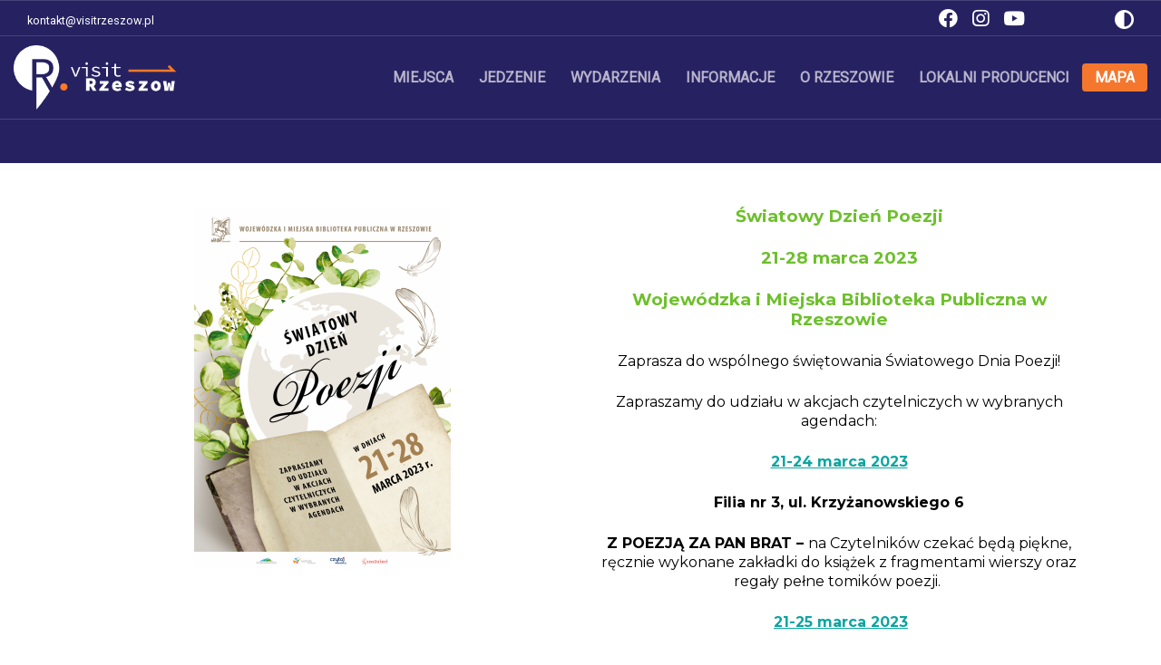

--- FILE ---
content_type: text/html; charset=UTF-8
request_url: https://visitrzeszow.pl/pl/event/swiatowy-dzien-poezji
body_size: 79609
content:
<!DOCTYPE html>
<html lang="pl">
<head>
    <meta charset="utf-8">
<meta http-equiv="X-UA-Compatible" content="IE=edge">
<meta name="keywords" content="Visit Rzeszów">
            <meta name="robots" content="noindex, nofollow">
    <meta name="description" content="Światowy Dzień Poezji
">
<meta property="og:title" content="Światowy Dzień Poezji">
<meta property="og:description" content="Światowy Dzień Poezji
">
<meta property="og:image" content="https://visitrzeszow.pl/media/events/swiatowy-dzien-poezji.png">
<meta name="format-detection" content="telephone=no">
<meta name="theme-color" content="#7133e2">
<meta name="viewport" content="width=device-width, initial-scale=1">
<link rel="dns-prefetch" href="https://www.google.com">
<link rel="dns-prefetch" href="https://www.gstatic.com">
<link rel="dns-prefetch" href="https://fonts.gstatic.com">

<link href="https://fonts.googleapis.com/css2?family=Montserrat:ital,wght@0,400;0,500;0,700;1,400;1,700&display=swap" rel="stylesheet">

<link rel="icon" href="https://visitrzeszow.pl/images/favicon.ico" type="image/x-icon">
<link rel="shortcut icon" type="image/x-icon" href="https://visitrzeszow.pl/images/favicon.ico">
<link rel="apple-touch-icon" href="https://visitrzeszow.pl/images/icons/icon-384x384.png">
<title>Światowy Dzień Poezji</title>
    <script type="application/ld+json">
    {
      "@context": "http://schema.org",
      "@type": "Event",
      "location": {
        "@type": "Place",
        "address": {
          "@type": "PostalAddress",
          "addressLocality": "",
          "postalCode": "",
          "streetAddress": " "
        },
        "name": ""
      },
      "name": "Światowy Dzień Poezji",
      "description": "&lt;p style=\&quot;line-height: 16pt; text-align: center;\&quot;&gt;&lt;span style=\&quot;font-size: 14pt; color: #6dc02c;\&quot;&gt;&lt;strong&gt;&lt;span style=\&quot;font-family: Montserrat;\&quot;&gt;Światowy Dzień Poezji&lt;/span&gt;&lt;/strong&gt;&lt;/span&gt;&lt;/p&gt;
&lt;p style=\&quot;line-height: 16pt; text-align: center;\&quot;&gt;&lt;span style=\&quot;font-size: 14pt; color: #6dc02c;\&quot;&gt;&lt;strong&gt;&lt;span style=\&quot;font-family: Montserrat;\&quot;&gt;21-28 marca 2023&lt;/span&gt;&lt;/strong&gt;&lt;/span&gt;&lt;/p&gt;
&lt;p style=\&quot;line-height: 16pt; text-align: center;\&quot;&gt;&lt;span style=\&quot;font-family: Montserrat; font-size: 14pt; color: #6dc02c;\&quot;&gt;&lt;strong&gt;Wojew&amp;oacute;dzka i Miejska Biblioteka Publiczna w Rzeszowie&lt;/strong&gt; &lt;/span&gt;&lt;/p&gt;
&lt;p style=\&quot;line-height: 16pt; text-align: center;\&quot;&gt;&lt;span style=\&quot;font-family: Montserrat; font-size: 12pt; color: #000000;\&quot;&gt;Zaprasza do wsp&amp;oacute;lnego świętowania Światowego Dnia Poezji!&lt;/span&gt;&lt;/p&gt;
&lt;p style=\&quot;line-height: 16pt; text-align: center;\&quot;&gt;&lt;span style=\&quot;font-family: Montserrat; font-size: 12pt; color: #000000;\&quot;&gt;Zapraszamy do udziału w akcjach czytelniczych w wybranych agendach:&lt;/span&gt;&lt;/p&gt;
&lt;p style=\&quot;line-height: 16pt; text-align: center;\&quot;&gt;&lt;span style=\&quot;text-decoration: underline; color: #0ca5a1;\&quot;&gt;&lt;strong&gt;&lt;span style=\&quot;font-family: Montserrat; font-size: 12pt;\&quot;&gt;21-24 marca 2023&lt;/span&gt;&lt;/strong&gt;&lt;/span&gt;&lt;/p&gt;
&lt;p style=\&quot;line-height: 16pt; text-align: center;\&quot;&gt;&lt;span style=\&quot;color: #000000;\&quot;&gt;&lt;strong&gt;&lt;span style=\&quot;font-family: Montserrat; font-size: 12pt;\&quot;&gt;Filia nr 3, ul. Krzyżanowskiego 6&lt;/span&gt;&lt;/strong&gt;&lt;/span&gt;&lt;/p&gt;
&lt;p style=\&quot;line-height: 16pt; text-align: center;\&quot;&gt;&lt;span style=\&quot;font-family: Montserrat; font-size: 12pt; color: #000000;\&quot;&gt;&lt;strong&gt;Z POEZJĄ ZA PAN BRAT&amp;nbsp;&amp;ndash; &lt;/strong&gt;na Czytelnik&amp;oacute;w czekać będą piękne, ręcznie wykonane zakładki do książek z fragmentami wierszy oraz regały pełne tomik&amp;oacute;w poezji.&amp;nbsp;&lt;/span&gt;&lt;/p&gt;
&lt;p style=\&quot;line-height: 16pt; text-align: center;\&quot;&gt;&lt;span style=\&quot;font-family: Montserrat; font-size: 12pt; color: #0ca5a1;\&quot;&gt;&amp;nbsp;&lt;span style=\&quot;text-decoration: underline;\&quot;&gt;&lt;strong&gt;21-25 marca 2023&lt;/strong&gt;&lt;/span&gt;&lt;/span&gt;&lt;/p&gt;
&lt;p style=\&quot;line-height: 16pt; text-align: center;\&quot;&gt;&lt;span style=\&quot;color: #000000;\&quot;&gt;&lt;strong&gt;&lt;span style=\&quot;font-family: Montserrat; font-size: 12pt;\&quot;&gt;Oddział dla Dzieci i&amp;nbsp;Młodzieży, ul. Słowackiego 11&lt;/span&gt;&lt;/strong&gt;&lt;/span&gt;&lt;/p&gt;
&lt;p style=\&quot;line-height: 16pt; text-align: center;\&quot;&gt;&lt;span style=\&quot;font-family: Montserrat; font-size: 12pt; color: #000000;\&quot;&gt;&lt;strong&gt;WIERSZEM MALOWANE&amp;nbsp;&lt;/strong&gt;&lt;strong&gt;&amp;ndash;&lt;/strong&gt;&amp;nbsp;akcja czytelnicza promująca poezję Aleksandra Fredry. Każdy odwiedzający bibliotekę będzie m&amp;oacute;gł wybrać dla siebie &amp;bdquo;skrzydlaty&amp;rdquo; wierszyk - zawierający fragment tekstu autora.&amp;nbsp;&lt;/span&gt;&lt;/p&gt;
&lt;p style=\&quot;line-height: 16pt; text-align: center;\&quot;&gt;&lt;span style=\&quot;font-family: Montserrat; font-size: 12pt; color: #000000;\&quot;&gt;&amp;nbsp;&lt;strong&gt;Filia nr 16, ul. A. Gromskiego 10c&lt;/strong&gt;&lt;/span&gt;&lt;/p&gt;
&lt;p style=\&quot;line-height: 16pt; text-align: center;\&quot;&gt;&lt;span style=\&quot;font-family: Montserrat; font-size: 12pt; color: #000000;\&quot;&gt;&lt;strong&gt;POCZĘSTUJ SIĘ POEZJĄ &amp;ndash; DUCHOWA UCZTA DLA KAŻDEGO&amp;nbsp;&lt;/strong&gt;&lt;strong&gt;&amp;ndash;&lt;/strong&gt;&amp;nbsp;rozbudź sw&amp;oacute;j apetyt na poezję! Przez cały tydzień serwujemy p&amp;oacute;łmiski z wierszami. W menu utwory hrabiego Aleksandra Fredry i noblistki Wisławy Szymborskiej. Każdy odwiedzający będzie m&amp;oacute;gł &amp;bdquo;poczęstować się poezją&amp;rdquo;.&amp;nbsp; Akcja czytelnicza jest związane z&amp;nbsp;Rokiem Aleksandra Fredry oraz&amp;nbsp;100. rocznicą urodzin Wisławy Szymborskiej.&lt;/span&gt;&lt;/p&gt;
&lt;p style=\&quot;line-height: 16pt; text-align: center;\&quot;&gt;&lt;span style=\&quot;color: #000000;\&quot;&gt;&lt;strong&gt;&lt;span style=\&quot;font-family: Montserrat; font-size: 12pt;\&quot;&gt;&amp;nbsp;Filia nr 18, ul. Łukasiewicza 78&lt;/span&gt;&lt;/strong&gt;&lt;/span&gt;&lt;/p&gt;
&lt;p style=\&quot;line-height: 16pt; text-align: center;\&quot;&gt;&lt;span style=\&quot;font-family: Montserrat; font-size: 12pt; color: #000000;\&quot;&gt;&lt;strong&gt;PODARUJ CHOCIAŻ SŁ&amp;Oacute;WKO&amp;nbsp;&lt;/strong&gt;&lt;strong&gt;&amp;ndash;&lt;/strong&gt;&amp;nbsp;zabawa czytelnicza w czasie kt&amp;oacute;rej każdy odwiedzający będzie m&amp;oacute;gł podzielić się z innymi ulubioną liryką i zostawić wiersz w formie zakładki następnemu Czytelnikowi.&amp;nbsp;&lt;/span&gt;&lt;/p&gt;
&lt;p style=\&quot;line-height: 16pt; text-align: center;\&quot;&gt;&lt;span style=\&quot;text-decoration: underline; color: #0ca5a1;\&quot;&gt;&lt;strong&gt;&lt;span style=\&quot;font-family: Montserrat; font-size: 12pt;\&quot;&gt;21-28 marca 2023&lt;/span&gt;&lt;/strong&gt;&lt;/span&gt;&lt;/p&gt;
&lt;p style=\&quot;line-height: 16pt; text-align: center;\&quot;&gt;&lt;span style=\&quot;color: #000000;\&quot;&gt;&lt;strong&gt;&lt;span style=\&quot;font-family: Montserrat; font-size: 12pt;\&quot;&gt;Filia nr 11, ul. Dębicka 170&lt;/span&gt;&lt;/strong&gt;&lt;/span&gt;&lt;/p&gt;
&lt;p style=\&quot;line-height: 16pt; text-align: center;\&quot;&gt;&lt;span style=\&quot;font-family: Montserrat; font-size: 12pt; color: #000000;\&quot;&gt;&lt;strong&gt;GŁOWĄ RUSZ, RYMY ZŁ&amp;Oacute;Ż&amp;nbsp;&amp;ndash;&lt;/strong&gt; w czasie trwania akcji czytelniczej będzie można spr&amp;oacute;bować swoich sił w tworzeniu wierszy z rozsypanki wyrazowej. Akcja przeznaczona jest dla dzieci i dorosłych.&lt;/span&gt;&lt;/p&gt;",
      "offers": {
        "@type": "Offer",
        "price": "",
        "priceCurrency": "PLN",
        "url": ""
      },
      "startDate": "2023-03-21 01:01:00"
    }
    </script>
    <link rel="preload" href="https://visitrzeszow.pl/webfonts/fa-solid-900.woff2" as="font" type="font/woff2" crossorigin="anonymous">
<link rel="preload" href="https://visitrzeszow.pl/webfonts/fa-brands-400.woff2" as="font" type="font/woff2" crossorigin="anonymous">
<link rel="stylesheet" href="https://fonts.googleapis.com/css?family=Roboto|Roboto+Slab&display=swap">
<link rel="stylesheet" href="/assets/landing/bundle.css?id=a3382f4302fb8fc96838">
<link rel="stylesheet" href="https://visitrzeszow.pl/assets/landing/dark-mode.css?v1.70">
<input type="hidden" name="_token" value="Y17YF4VJ9FmjpH5L28GTJI0wMLkYPRdujSUFuPDi">
<!-- Global site tag (gtag.js) - Google Analytics -->
<script async src="https://www.googletagmanager.com/gtag/js?id=UA-158626789-1"></script>
<script>
    window.dataLayer = window.dataLayer || [];
    function gtag(){dataLayer.push(arguments);}
    gtag('js', new Date());

    gtag('config', 'UA-158626789-1');
</script>

<!-- Facebook Pixel Code -->
<script>
    !function(f,b,e,v,n,t,s)
    {if(f.fbq)return;n=f.fbq=function(){n.callMethod?
        n.callMethod.apply(n,arguments):n.queue.push(arguments)};
        if(!f._fbq)f._fbq=n;n.push=n;n.loaded=!0;n.version='2.0';
        n.queue=[];t=b.createElement(e);t.async=!0;
        t.src=v;s=b.getElementsByTagName(e)[0];
        s.parentNode.insertBefore(t,s)}(window, document,'script',
        'https://connect.facebook.net/en_US/fbevents.js');
    fbq('init', '638862256777472');
    fbq('track', 'PageView');
</script>
<noscript>
    <img src="https://www.facebook.com/tr?id=638862256777472&ev=PageView&noscript=1"
         height="1"
         width="1"
         style="display:none"
         alt=""
    />
</noscript>
<!-- End Facebook Pixel Code -->

<!-- Google Tag Manager -->
<script>(function(w,d,s,l,i){w[l]=w[l]||[];w[l].push({'gtm.start':
            new Date().getTime(),event:'gtm.js'});var f=d.getElementsByTagName(s)[0],
        j=d.createElement(s),dl=l!='dataLayer'?'&l='+l:'';j.async=true;j.src=
        'https://www.googletagmanager.com/gtm.js?id='+i+dl;f.parentNode.insertBefore(j,f);
    })(window,document,'script','dataLayer','GTM-WKX73WH');</script>
<!-- End Google Tag Manager -->

<!-- Google Tag Manager (noscript) -->
<noscript>
    <iframe src="https://www.googletagmanager.com/ns.html?id=GTM-WKX73WH"
            height="0" width="0" style="display:none;visibility:hidden">
    </iframe>
</noscript>
<!-- End Google Tag Manager (noscript) -->
    <script src='https://www.google.com/recaptcha/api.js?render=6LcNOt4ZAAAAACmLwpKZPM4C3Hho_bNahkpK2aEa'></script>
<script>
    grecaptcha.ready(function() {
        grecaptcha.execute('6LcNOt4ZAAAAACmLwpKZPM4C3Hho_bNahkpK2aEa', {action: 'index'})
        .then(function(token) {
            $('form').prepend('<input type="hidden" name="captcha_token" value="' + token + '">');
        });
    });
</script>
</head>
<body id="bg">

<div class="page-wraper">
    <header class="site-header header-transparent mo-left">
    <div class="sticky-header main-bar-wraper navbar-expand-lg">
        <div class="main-bar clearfix">
            <div class="over-header container-fluid clearfix under text-white d-block">
    <div class="container mt-2 mb-1">
        <div class="row flex-nowrap justify-content-between">
            <div class="col-sm-7 d-block d-sm-block d-md-flex d-lg-flex d-xl-flex align-items-center">

<small>

    <a class="text-white" href="mailto:kontakt@visitrzeszow.pl">
        kontakt@visitrzeszow.pl
    </a>
</small>
</div>
<div class="header-social-icons col-sm-4 d-xl-flex d-lg-flex d-md-none d-sm-none d-none justify-content-end align-items-center">
<a href="https://www.facebook.com/Rzeszow.stolica.innowacji" target="_blank" class="text-white pr-3" rel="noreferrer">
    <i class="fab fa-facebook"></i>
</a>
<a href="https://www.instagram.com/rzeszow.stolica.innowacji" target="_blank" class="text-white pr-3" rel="noreferrer">
    <i class="fab fa-instagram"></i>
</a>
<a href="https://www.youtube.com/user/wwwRzeszowpl" target="_blank" class="text-white pr-3" rel="noreferrer">
    <i class="fab fa-youtube"></i>
</a>

</div>
<div class="col-sm-1 text-right">
<button id="dark-mode-toggle" class="dark-mode-toggle" title="Ciemny / Jasny"><img src="/images/dark-mode-toggler.svg" alt="Tryb ciemny" style="margin-right: 15px;"></button>
</div>
</div>
</div>
</div>
            
            <div class="mega-menu-container">
                <div class="mega-menu-bg-overlay"></div>
                <div class="container mega-menu-inner">
    <div class="mega-menu-logo logo-header mostion">
        <div class="logo-header mostion">
    <a href="https://visitrzeszow.pl/pl">
        <img src="https://visitrzeszow.pl/images/logo-white.png" class="logo" alt="Logo">
    </a>
</div>
<div class="header-social-icons col-sm-4 d-flex d-sm-flex d-md-flex d-lg-none d-xl-none justify-content-end align-items-center">
    <a href="https://www.facebook.com/Rzeszow.stolica.innowacji" target="_blank" class="text-white pr-3">
        <i class="fab fa-facebook"></i>
    </a>
    <a href="https://www.instagram.com/rzeszow.stolica.innowacji/" target="_blank" class="text-white pr-3">
        <i class="fab fa-instagram"></i>
    </a>
    <a href="https://www.youtube.com/user/wwwRzeszowpl" target="_blank" class="text-white pr-3">
        <i class="fab fa-youtube"></i>
    </a>
    
</div>
    </div>
    <button class="menu-toggler mm-toggler" title="Menu">
        <svg xmlns="http://www.w3.org/2000/svg" width="35" height="35" fill="currentColor" class="bi bi-list" viewBox="0 0 16 16"><path fill-rule="evenodd" d="M2.5 12a.5.5 0 0 1 .5-.5h10a.5.5 0 0 1 0 1H3a.5.5 0 0 1-.5-.5m0-4a.5.5 0 0 1 .5-.5h10a.5.5 0 0 1 0 1H3a.5.5 0 0 1-.5-.5m0-4a.5.5 0 0 1 .5-.5h10a.5.5 0 0 1 0 1H3a.5.5 0 0 1-.5-.5"></path></svg>
    </button>
    <div class="mega-menu-nav">
        <div class="mm-mobile-header">
            <div class="mm-logo">
                <a href="https://visitrzeszow.pl/pl" title="Visit Rzeszów">
                    <img src="/images/logo-black.png" class="logo" alt="Logo">
                </a>
            </div>
            <button class="close-menu mm-toggler" title="Zamknij Menu">
                <svg xmlns="http://www.w3.org/2000/svg" width="30" height="30" fill="currentColor" class="bi bi-x-lg" viewBox="0 0 16 16"><path d="M2.146 2.854a.5.5 0 1 1 .708-.708L8 7.293l5.146-5.147a.5.5 0 0 1 .708.708L8.707 8l5.147 5.146a.5.5 0 0 1-.708.708L8 8.707l-5.146 5.147a.5.5 0 0 1-.708-.708L7.293 8 2.146 2.854Z"></path></svg>
            </button>
        </div>
        <ul>
            <li class="has-dropdown">
                <a href="#">Miejsca<span><i class="fa fa-chevron-down"></i></span></a>
                <div class="mega-dropdown">
                    <div class="container">
                        <div class="row">
                            <div class="dropdown-submenu col-12 col-lg-3">
                                <ul>
                                    <li class="dropdown-submenu-item" data-target="zwiedzanie-i-atrakcje"><a href="https://visitrzeszow.pl/pl/co-zwiedzic-w-rzeszowie"><i class="fab fa-fort-awesome"></i>Zwiedzanie i atrakcje</a></li>
                                    <li class="dropdown-submenu-item" data-target="noclegi"><a href="https://visitrzeszow.pl/pl/noclegi-w-rzeszowie"><i class="fas fa-bed"></i>Noclegi</a></li>
                                    <li class="dropdown-submenu-item" data-target="kultura"><a href="https://visitrzeszow.pl/pl/kultura"><i class="fas fa-university"></i>Kultura</a></li>
                                    <li class="dropdown-submenu-item" data-target="sport-i-rekreacja"><a href="https://visitrzeszow.pl/pl/sport-i-rekreacja"><i class="fas fa-volleyball-ball"></i>Sport i rekreacja</a></li>
                                    <li class="dropdown-submenu-item" data-target="zakupy-i-uslugi"><a href="https://visitrzeszow.pl/pl/zakupy-w-rzeszowie"><i class="fas fa-shopping-bag"></i>Zakupy i usługi</a></li>
                                    <li class="dropdown-submenu-item" data-target="rozrywka"><a href="https://visitrzeszow.pl/pl/rozrywka-w-rzeszowie"><i class="fas fa-grin-alt"></i>Rozrywka</a></li>
                                </ul>
                            </div>
                            <div class="dropdown-content col-12 col-lg-9">
                                <div class="content-box" data-id="zwiedzanie-i-atrakcje">
                                    <h3>Zwiedzanie i atrakcje</h3>
                                                                        <div class="mm-place-wrapper">
                                        <a href="https://visitrzeszow.pl/pl/place/fontanna-multimedialna" class="place-item" style="background: linear-gradient(to bottom,rgba(209,209,209,.1) 0,rgba(34,17,83,0.60) 70%), url(https://visitrzeszow.pl/media/places/compressed/fontanna-multimedialna.jpg.webp?v=1765905159); background-size: cover; background-repeat: no-repeat; background-position: center center;">
    <h2 class="title">Fontanna Multimedialna</h2>
</a>
<a href="https://visitrzeszow.pl/pl/place/rezerwat-przyrody-lisia-gora" class="place-item" style="background: linear-gradient(to bottom,rgba(209,209,209,.1) 0,rgba(34,17,83,0.60) 70%), url(https://visitrzeszow.pl/media/places/compressed/lisia_gora_2.jpg.webp?v=1765905159); background-size: cover; background-repeat: no-repeat; background-position: center center;">
    <h2 class="title">Rezerwat Przyrody Lisia Góra</h2>
</a>
<a href="https://visitrzeszow.pl/pl/place/ogrody-bernardynskie" class="place-item" style="background: linear-gradient(to bottom,rgba(209,209,209,.1) 0,rgba(34,17,83,0.60) 70%), url(https://visitrzeszow.pl/media/places/compressed/ogrody_bernardynskie_1.jpg.webp?v=1765905159); background-size: cover; background-repeat: no-repeat; background-position: center center;">
    <h2 class="title">Ogrody bernardyńskie</h2>
</a>
                                    </div>
                                                                    </div>
                                <div class="content-box" data-id="noclegi">
                                    <h3>Noclegi</h3>
                                                                        <div class="mm-place-wrapper">
                                        <a href="https://visitrzeszow.pl/pl/place/hotel-fryderyk" class="place-item" style="background: linear-gradient(to bottom,rgba(209,209,209,.1) 0,rgba(34,17,83,0.60) 70%), url(https://visitrzeszow.pl/media/places/compressed/hotel-fryderyk.png.webp?v=1765905159); background-size: cover; background-repeat: no-repeat; background-position: center center;">
    <h2 class="title">Hotel Fryderyk</h2>
</a>
<a href="https://visitrzeszow.pl/pl/place/grand-boutique" class="place-item" style="background: linear-gradient(to bottom,rgba(209,209,209,.1) 0,rgba(34,17,83,0.60) 70%), url(https://visitrzeszow.pl/media/places/compressed/grand-boutique.png.webp?v=1765905159); background-size: cover; background-repeat: no-repeat; background-position: center center;">
    <h2 class="title">Grand Boutique ****</h2>
</a>
<a href="https://visitrzeszow.pl/pl/place/metropolitan" class="place-item" style="background: linear-gradient(to bottom,rgba(209,209,209,.1) 0,rgba(34,17,83,0.60) 70%), url(https://visitrzeszow.pl/media/places/compressed/metropolitan.jpg.webp?v=1765905159); background-size: cover; background-repeat: no-repeat; background-position: center center;">
    <h2 class="title">Hotel Metropolitan</h2>
</a>
                                    </div>
                                                                    </div>
                                <div class="content-box" data-id="kultura">
                                    <h3>Kultura</h3>
                                                                        <div class="mm-place-wrapper">
                                        <a href="https://visitrzeszow.pl/pl/place/estrada" class="place-item" style="background: linear-gradient(to bottom,rgba(209,209,209,.1) 0,rgba(34,17,83,0.60) 70%), url(https://visitrzeszow.pl/media/places/compressed/estrada.png.webp?v=1765905159); background-size: cover; background-repeat: no-repeat; background-position: center center;">
    <h2 class="title">Estrada Rzeszowska</h2>
</a>
                                    </div>
                                                                    </div>
                                <div class="content-box" data-id="sport-i-rekreacja">
                                    <h3>Sport i rekreacja</h3>
                                                                        <div class="mm-place-wrapper">
                                        <a href="https://visitrzeszow.pl/pl/place/cityclimb" class="place-item" style="background: linear-gradient(to bottom,rgba(209,209,209,.1) 0,rgba(34,17,83,0.60) 70%), url(https://visitrzeszow.pl/media/places/compressed/cityclimb.png.webp?v=1765905159); background-size: cover; background-repeat: no-repeat; background-position: center center;">
    <h2 class="title">CityClimb</h2>
</a>
<a href="https://visitrzeszow.pl/pl/place/stadion-miejski-w-rzeszowie" class="place-item" style="background: linear-gradient(to bottom,rgba(209,209,209,.1) 0,rgba(34,17,83,0.60) 70%), url(https://visitrzeszow.pl/images/img.jpg?v=1765905159); background-size: cover; background-repeat: no-repeat; background-position: center center;">
    <h2 class="title">Stadion Miejski w Rzeszowie</h2>
</a>
<a href="https://visitrzeszow.pl/pl/place/fitness-club-squash-park-hotel-rzeszow" class="place-item" style="background: linear-gradient(to bottom,rgba(209,209,209,.1) 0,rgba(34,17,83,0.60) 70%), url(https://visitrzeszow.pl/media/places/compressed/place-253.jpg.webp?v=1765905159); background-size: cover; background-repeat: no-repeat; background-position: center center;">
    <h2 class="title">Fitness Club &amp; Squash – Park Hotel Rzeszów</h2>
</a>
                                    </div>
                                                                    </div>
                                <div class="content-box" data-id="zakupy-i-uslugi">
                                    <h3>Zakupy i usługi</h3>
                                                                        <div class="mm-place-wrapper">
                                        <a href="https://visitrzeszow.pl/pl/place/nowy-swiat" class="place-item" style="background: linear-gradient(to bottom,rgba(209,209,209,.1) 0,rgba(34,17,83,0.60) 70%), url(https://visitrzeszow.pl/media/places/compressed/place-107.jpg.webp?v=1765905159); background-size: cover; background-repeat: no-repeat; background-position: center center;">
    <h2 class="title">Nowy Świat</h2>
</a>
<a href="https://visitrzeszow.pl/pl/place/millenium-hall" class="place-item" style="background: linear-gradient(to bottom,rgba(209,209,209,.1) 0,rgba(34,17,83,0.60) 70%), url(https://visitrzeszow.pl/media/places/compressed/millenium_hall.png.webp?v=1765905159); background-size: cover; background-repeat: no-repeat; background-position: center center;">
    <h2 class="title">Millenium Hall</h2>
</a>
<a href="https://visitrzeszow.pl/pl/place/plaza-rzeszow" class="place-item" style="background: linear-gradient(to bottom,rgba(209,209,209,.1) 0,rgba(34,17,83,0.60) 70%), url(https://visitrzeszow.pl/media/places/compressed/plaza_rzeszow.jpg.webp?v=1765905159); background-size: cover; background-repeat: no-repeat; background-position: center center;">
    <h2 class="title">Plaza Rzeszów</h2>
</a>
 
                                    </div>
                                                                    </div>
                                <div class="content-box" data-id="rozrywka">
                                    <h3>Rozrywka</h3>
                                                                        <div class="mm-place-wrapper">
                                        <a href="https://visitrzeszow.pl/pl/place/flywall" class="place-item" style="background: linear-gradient(to bottom,rgba(209,209,209,.1) 0,rgba(34,17,83,0.60) 70%), url(https://visitrzeszow.pl/media/places/compressed/flywall1.jpg.webp?v=1765905159); background-size: cover; background-repeat: no-repeat; background-position: center center;">
    <h2 class="title">FlyWall</h2>
</a>
<a href="https://visitrzeszow.pl/pl/place/kula-bowling-and-club" class="place-item" style="background: linear-gradient(to bottom,rgba(209,209,209,.1) 0,rgba(34,17,83,0.60) 70%), url(https://visitrzeszow.pl/media/places/compressed/place-116.jpg.webp?v=1765905159); background-size: cover; background-repeat: no-repeat; background-position: center center;">
    <h2 class="title">Kula Bowling &amp; Club</h2>
</a>
<a href="https://visitrzeszow.pl/pl/place/baseny-otwarte-rosir" class="place-item" style="background: linear-gradient(to bottom,rgba(209,209,209,.1) 0,rgba(34,17,83,0.60) 70%), url(https://visitrzeszow.pl/media/places/compressed/rosirr_basen_otwarty_3.jpg.webp?v=1765905159); background-size: cover; background-repeat: no-repeat; background-position: center center;">
    <h2 class="title">Baseny Otwarte - ROSiR</h2>
</a>
                                    </div>
                                                                    </div>
                            </div>
                        </div>
                    </div>
                </div>
            </li>
            <li class="has-dropdown">
                <a href="#">Jedzenie<span><i class="fa fa-chevron-down"></i></span></a>
                <div class="mega-dropdown">
                    <div class="container">
                        <div class="row">
                            <div class="dropdown-submenu col-12 col-lg-3">
                                <ul>
                                    <li class="dropdown-submenu-item" data-target="restauracje"><a href="https://visitrzeszow.pl/pl/co-zjesc-w-rzeszowie/restauracje"><i class="fas fa-utensils"></i>Restauracje</a></li>
                                    <li class="dropdown-submenu-item" data-target="kawiarnie"><a href="https://visitrzeszow.pl/pl/co-zjesc-w-rzeszowie/kawiarnie"><i class="fas fa-mug-hot"></i>Kawiarnie</a></li>
                                    <li class="dropdown-submenu-item" data-target="lodziarnie"><a href="https://visitrzeszow.pl/pl/co-zjesc-w-rzeszowie/lodziarnie"><i class="fas fa-ice-cream"></i>Lodziarnie</a></li>
                                    <li class="dropdown-submenu-item" data-target="bary-i-fastfood"><a href="https://visitrzeszow.pl/pl/co-zjesc-w-rzeszowie/bary-i-fastfood"><i class="fas fa-hamburger"></i>Bary i fast food</a></li>
                                    <li class="dropdown-submenu-item" data-target="na-okazje"><a href="https://visitrzeszow.pl/pl/co-zjesc-w-rzeszowie/na-okazje"><i class="fas fa-wine-bottle"></i>Na okazje</a></li>
                                </ul>
                            </div>
                            <div class="dropdown-content col-12 col-lg-9">
                                <div class="content-box" data-id="restauracje">
                                    <h3>Restauracje</h3>
                                                                        <div class="mm-place-wrapper">
                                        <a href="https://visitrzeszow.pl/pl/place/browar-manufaktura" class="place-item" style="background: linear-gradient(to bottom,rgba(209,209,209,.1) 0,rgba(34,17,83,0.60) 70%), url(https://visitrzeszow.pl/media/places/compressed/browar-manufaktura.jpg.webp?v=1765905159); background-size: cover; background-repeat: no-repeat; background-position: center center;">
    <h2 class="title">Browar Manufaktura</h2>
</a>
<a href="https://visitrzeszow.pl/pl/place/kuk-nuk" class="place-item" style="background: linear-gradient(to bottom,rgba(209,209,209,.1) 0,rgba(34,17,83,0.60) 70%), url(https://visitrzeszow.pl/media/places/compressed/kuk-nuk.jpg.webp?v=1765905159); background-size: cover; background-repeat: no-repeat; background-position: center center;">
    <h2 class="title">KUK NUK</h2>
</a>
<a href="https://visitrzeszow.pl/pl/place/rdza" class="place-item" style="background: linear-gradient(to bottom,rgba(209,209,209,.1) 0,rgba(34,17,83,0.60) 70%), url(https://visitrzeszow.pl/media/places/compressed/rdza.jpg.webp?v=1765905159); background-size: cover; background-repeat: no-repeat; background-position: center center;">
    <h2 class="title">RDZA</h2>
</a>
                                    </div>
                                                                    </div>
                                <div class="content-box" data-id="kawiarnie">
                                    <h3>Kawiarnie</h3>
                                                                        <div class="mm-place-wrapper">
                                        <a href="https://visitrzeszow.pl/pl/place/wake-up-coffee" class="place-item" style="background: linear-gradient(to bottom,rgba(209,209,209,.1) 0,rgba(34,17,83,0.60) 70%), url(https://visitrzeszow.pl/media/places/compressed/wake-up-coffee.png.webp?v=1765905159); background-size: cover; background-repeat: no-repeat; background-position: center center;">
    <h2 class="title">Wake Up Coffee</h2>
</a>
<a href="https://visitrzeszow.pl/pl/place/cafeslodziak" class="place-item" style="background: linear-gradient(to bottom,rgba(209,209,209,.1) 0,rgba(34,17,83,0.60) 70%), url(https://visitrzeszow.pl/media/places/compressed/cafeslodziak.jpg.webp?v=1765905159); background-size: cover; background-repeat: no-repeat; background-position: center center;">
    <h2 class="title">CafeSłodziak</h2>
</a>
<a href="https://visitrzeszow.pl/pl/place/anatomia-kawy" class="place-item" style="background: linear-gradient(to bottom,rgba(209,209,209,.1) 0,rgba(34,17,83,0.60) 70%), url(https://visitrzeszow.pl/media/places/compressed/anatomia-kawy.jpg.webp?v=1765905159); background-size: cover; background-repeat: no-repeat; background-position: center center;">
    <h2 class="title">Anatomia Kawy</h2>
</a>
                                    </div>
                                                                    </div>
                                <div class="content-box" data-id="lodziarnie">
                                    <h3>Lodziarnie</h3>
                                                                        <div class="mm-place-wrapper">
                                        <a href="https://visitrzeszow.pl/pl/place/lodyumyszki" class="place-item" style="background: linear-gradient(to bottom,rgba(209,209,209,.1) 0,rgba(34,17,83,0.60) 70%), url(https://visitrzeszow.pl/media/places/compressed/lodyumyszki.png.webp?v=1765905159); background-size: cover; background-repeat: no-repeat; background-position: center center;">
    <h2 class="title">Lody u Myszki</h2>
</a>
<a href="https://visitrzeszow.pl/pl/place/lodotworca" class="place-item" style="background: linear-gradient(to bottom,rgba(209,209,209,.1) 0,rgba(34,17,83,0.60) 70%), url(https://visitrzeszow.pl/media/places/compressed/lodotworca.jpg.webp?v=1765905159); background-size: cover; background-repeat: no-repeat; background-position: center center;">
    <h2 class="title">Lodziarnia Lodotwórca</h2>
</a>
                                    </div>
                                                                    </div>
                                <div class="content-box" data-id="bary-i-fastfood">
                                    <h3>Bary i fast food</h3>
                                                                        <div class="mm-place-wrapper">
                                        <a href="https://visitrzeszow.pl/pl/place/shinobi" class="place-item" style="background: linear-gradient(to bottom,rgba(209,209,209,.1) 0,rgba(34,17,83,0.60) 70%), url(https://visitrzeszow.pl/media/places/compressed/shinobi.jpg.webp?v=1765905159); background-size: cover; background-repeat: no-repeat; background-position: center center;">
    <h2 class="title">Shinobi Ramen Bar</h2>
</a>
<a href="https://visitrzeszow.pl/pl/place/kuznia" class="place-item" style="background: linear-gradient(to bottom,rgba(209,209,209,.1) 0,rgba(34,17,83,0.60) 70%), url(https://visitrzeszow.pl/media/places/compressed/kuznia.png.webp?v=1765905159); background-size: cover; background-repeat: no-repeat; background-position: center center;">
    <h2 class="title">Kuźnia</h2>
</a>
                                    </div>
                                                                    </div>
                                <div class="content-box" data-id="na-okazje">
                                    <h3>Na okazje</h3>
                                                                            <p>Obecnie brak miejsc w tej kategorii.</p>
                                                                    </div>
                            </div>
                        </div>
                    </div>
                </div>
            </li>
            <li class="has-dropdown">
                <a class="active-on-desktop" href="https://www.visitrzeszow.pl/pl/wydarzenia">Wydarzenia<span><i class="fa fa-chevron-down"></i></span></a>
                <div class="mega-dropdown">
                    <div class="container">
                        <div class="row">
                            <div class="dropdown-submenu col-12 col-lg-3">
                                <ul>
                                    <li class="dropdown-submenu-item" data-target="wydarzenia-rozrywka"><a href="https://www.visitrzeszow.pl/pl/wydarzenia-rozrywka"><i class="fas fa-grin-alt"></i>Rozrywka</a></li>
                                    <li class="dropdown-submenu-item" data-target="teatr"><a href="https://www.visitrzeszow.pl/pl/wydarzenia-teatr"><i class="fas fa-theater-masks"></i>Teatr</a></li>
                                    <li class="dropdown-submenu-item" data-target="koncerty"><a href="https://www.visitrzeszow.pl/pl/wydarzenia-koncerty"><i class="fas fa-music"></i>Koncerty</a></li>
                                    <li class="dropdown-submenu-item" data-target="kabaret"><a href="https://www.visitrzeszow.pl/pl/wydarzenia-kabaret"><i class="fas fa-user-friends"></i>Kabaret</a></li>
                                    <li class="dropdown-submenu-item" data-target="festiwale-targi-fora"><a href="https://www.visitrzeszow.pl/pl/wydarzenia-festiwale-targi-fora"><i class="fas fa-calendar-alt"></i>Festiwale / targi / fora</a></li>
                                    <li class="dropdown-submenu-item" data-target="wystawy"><a href="https://www.visitrzeszow.pl/pl/wydarzenia-wystawa"><i class="fas fa-monument"></i>Wystawy</a></li>
                                    <li class="dropdown-submenu-item" data-target="wydarzenia-sport-i-rekreacja"><a href="https://www.visitrzeszow.pl/pl/wydarzenia-sport-i-rekreacja"><i class="fas fa-volleyball-ball"></i>Sport i rekreacja</a></li>
                                    <li class="dropdown-submenu-item" data-target="edukacja-i-rozwoj"><a href="https://www.visitrzeszow.pl/pl/wydarzenia-edukacja-i-rozwoj"><i class="fas fa-graduation-cap"></i>Edukacja i rozwój</a></li>
                                </ul>
                            </div>
                            <div class="dropdown-content col-12 col-lg-9">
                                <div class="content-box" data-id="wydarzenia-rozrywka">
                                    <h3>Rozrywka</h3>
                                                                                                                <p>Obecnie brak wydarzeń w tej kategorii. Sprawdź inne ciekawe wydarzenia i znajdź coś dla siebie!</p>
                                        <a href="https://www.visitrzeszow.pl/pl/wydarzenia" class="site-button btn-subscribe btn-orange">Wszystkie wydarzenia</a>
                                                                    </div>
                                <div class="content-box" data-id="teatr">
                                    <h3>Teatr</h3>
                                                                                                                <p>Obecnie brak wydarzeń w tej kategorii. Sprawdź inne ciekawe wydarzenia i znajdź coś dla siebie!</p>
                                        <a href="https://www.visitrzeszow.pl/pl/wydarzenia" class="site-button btn-subscribe btn-orange">Wszystkie wydarzenia</a>
                                                                    </div>
                                <div class="content-box" data-id="koncerty">
                                    <h3>Koncerty</h3>
                                                                                                                <p>Obecnie brak wydarzeń w tej kategorii. Sprawdź inne ciekawe wydarzenia i znajdź coś dla siebie!</p>
                                        <a href="https://www.visitrzeszow.pl/pl/wydarzenia" class="site-button btn-subscribe btn-orange">Wszystkie wydarzenia</a>
                                                                    </div>
                                <div class="content-box" data-id="kabaret">
                                    <h3>Kabaret</h3>
                                                                                                                <p>Obecnie brak wydarzeń w tej kategorii. Sprawdź inne ciekawe wydarzenia i znajdź coś dla siebie!</p>
                                        <a href="https://www.visitrzeszow.pl/pl/wydarzenia" class="site-button btn-subscribe btn-orange">Wszystkie wydarzenia</a>
                                                                    </div>
                                <div class="content-box" data-id="festiwale-targi-fora">
                                    <h3>Festiwale / targi / fora</h3>
                                                                                                                <p>Obecnie brak wydarzeń w tej kategorii. Sprawdź inne ciekawe wydarzenia i znajdź coś dla siebie!</p>
                                        <a href="https://www.visitrzeszow.pl/pl/wydarzenia" class="site-button btn-subscribe btn-orange">Wszystkie wydarzenia</a>
                                                                    </div>
                                <div class="content-box" data-id="wystawy">
                                    <h3>Wystawy</h3>
                                                                                                                <p>Obecnie brak wydarzeń w tej kategorii. Sprawdź inne ciekawe wydarzenia i znajdź coś dla siebie!</p>
                                        <a href="https://www.visitrzeszow.pl/pl/wydarzenia" class="site-button btn-subscribe btn-orange">Wszystkie wydarzenia</a>
                                                                    </div>
                                <div class="content-box" data-id="wydarzenia-sport-i-rekreacja">
                                    <h3>Sport i rekreacja</h3>
                                                                                                                <p>Obecnie brak wydarzeń w tej kategorii. Sprawdź inne ciekawe wydarzenia i znajdź coś dla siebie!</p>
                                        <a href="https://www.visitrzeszow.pl/pl/wydarzenia" class="site-button btn-subscribe btn-orange">Wszystkie wydarzenia</a>
                                                                    </div>
                                <div class="content-box" data-id="edukacja-i-rozwoj">
                                    <h3>Edukacja i rozwój</h3>
                                                                                                                <p>Obecnie brak wydarzeń w tej kategorii. Sprawdź inne ciekawe wydarzenia i znajdź coś dla siebie!</p>
                                        <a href="https://www.visitrzeszow.pl/pl/wydarzenia" class="site-button btn-subscribe btn-orange">Wszystkie wydarzenia</a>
                                                                    </div>
                            </div>
                        </div>
                    </div>
                </div>
            </li>
            <li class="has-dropdown">
                <a href="#">Informacje<span><i class="fa fa-chevron-down"></i></span></a>
                <div class="mega-dropdown">
                    <div class="container">
                        <div class="row">
                            <div class="dropdown-submenu col-12 col-lg-3">
                                <ul>
                                    <li class="dropdown-submenu-item" data-target="podroz-do-rzeszowa"><a href="https://visitrzeszow.pl/pl/jak-dojechac-do-rzeszowa"><i class="fas fa-car"></i>Podróż do Rzeszowa</a></li>
                                    <li class="dropdown-submenu-item" data-target="podrozowanie-po-rzeszowie"><a href="https://visitrzeszow.pl/pl/komunikacja-miejska-w-rzeszowie"><i class="fas fa-bus"></i>Podróżowanie po Rzeszowie</a></li>
                                    <li class="dropdown-submenu-item" data-target="informacja-turystyczna"><a href="https://visitrzeszow.pl/pl/komunikacja-miejska-w-rzeszowie#informacja-turystyczna"><i class="fas fa-info-circle"></i>Informacja turystyczna</a></li>
                                    <li class="dropdown-submenu-item" data-target="faq"><a href="https://visitrzeszow.pl/pl/czeste-pytania-i-odpowiedzi"><i class="fas fa-question-circle"></i>FAQ</a></li>
                                    <li class="dropdown-submenu-item" data-target="kontakt"><a href="https://visitrzeszow.pl/pl/kontakt-z-visit-rzeszow"><i class="fas fa-envelope"></i>Kontakt</a></li>
                                </ul>
                            </div>
                            <div class="dropdown-content col-12 col-lg-9">
                                <div class="content-box" data-id="podroz-do-rzeszowa">
                                    <h3>Podróż do Rzeszowa</h3>
                                    <p><b>Zastanawiasz się jak dotrzeć do Rzeszowa?</b> Przygotowaliśmy listę najbardziej popularnych środków transportu jakimi można dostać się do miasta. Więcej informacji znajdziesz klikając w tę zakładkę.</p>
                                </div>
                                <div class="content-box" data-id="podrozowanie-po-rzeszowie">
                                    <h3>Podróżowanie po Rzeszowie</h3>
                                    <p>Chcesz wiedzieć jak efektywnie poruszać się po mieście? <b>Stanie w korkach nie jest dla Ciebie?</b> W Rzeszowie możesz skorzystać z m.in. z autobusów MPK, Bolta czy blinkee. Zobacz jakie jeszcze ułatwienia przygotowaliśmy dla odwiedzających nasze miasto.</p>
                                </div>
                                <div class="content-box" data-id="informacja-turystyczna">
                                    <h3>Informacja turystyczna</h3>
                                    <p>Regionalne Centrum Informacji Turystycznej (Rzeszowskie Piwnice)<br><b>Rynek 26, 35-064 Rzeszów</b></p>
                                </div>
                                <div class="content-box" data-id="faq">
                                    <h3>Najczęściej zadawane pytania i odpowiedzi</h3>
                                    <p>Otrzymasz tutaj informacje odnośnie najważniejszych kwestii dotyczących Rzeszowa, bezpieczeństwa, transportu, jak i samej turystyki w naszym mieście. Krótko i na temat.</p>
                                </div>
                                <div class="content-box" data-id="kontakt">
                                    <h3>Kontakt</h3>
                                    <p>Serdecznie zachęcamy miejscowych producentów do przesyłania zgłoszeń, celem umieszczenia swojej oferty na stronie visitrzeszow.pl.</p>
                                    <a href="https://visitrzeszow.pl/pl/kontakt-z-visit-rzeszow" class="site-button btn-subscribe btn-orange">Skontaktuj się</a>
                                </div>
                            </div>
                        </div>
                    </div>
                </div>
            </li>
            <li class="has-dropdown">
                <a href="#">O Rzeszowie<span><i class="fa fa-chevron-down"></i></span></a>
                <div class="mega-dropdown">
                    <div class="container">
                        <div class="row">
                            <div class="dropdown-submenu col-12 col-lg-3">
                                <ul>
                                    <li class="dropdown-submenu-item" data-target="blog"><a href="https://visitrzeszow.pl/pl/blog"><i class="fas fa-newspaper"></i>Blog</a></li>
                                    <li class="dropdown-submenu-item" data-target="rzeszow-obecnie"><a href="https://visitrzeszow.pl/pl/rzeszow-obecnie"><i class="fas fa-city"></i>Rzeszów obecnie</a></li>
                                    <li class="dropdown-submenu-item" data-target="rzeszow-kiedys"><a href="https://visitrzeszow.pl/pl/historia-rzeszowa"><i class="fas fa-chess-rook"></i>Rzeszów kiedyś</a></li>
                                    <li class="dropdown-submenu-item" data-target="rzeszow-dla-dzieci"><a href="https://visitrzeszow.pl/pl/atrakcje-dla-dzieci-w-rzeszowie"><i class="fas fa-child"></i>Rzeszów dla dzieci</a></li>
                                    <li class="dropdown-submenu-item" data-target="brama-podkarpacia"><a href="https://visitrzeszow.pl/pl/brama-podkarpacia"><i class="fas fa-torii-gate"></i>Brama podkarpacia</a></li>
                                    <li class="dropdown-submenu-item" data-target="o-rzeszowie-dla-aktywnych"><a href="https://visitrzeszow.pl/pl/rzeszow-dla-aktywnych"><i class="fas fa-running"></i>Dla aktywnych</a></li>
                                    <li class="dropdown-submenu-item" data-target="questing"><a href="https://visitrzeszow.pl/pl/questingi-w-rzeszowie"><i class="fas fa-map-pin"></i>Questing</a></li>
                                    <li class="dropdown-submenu-item" data-target="architektura-miedzywojennego-rzeszowa"><a href="https://visitrzeszow.pl/pl/blog/przewodnik-architektury-rzeszowskiej"><i class="fas fa-map"></i>Przewodnik po wybranych obiektach architektury międzywojennego Rzeszowa</a></li>
                                </ul>
                            </div>
                            <div class="dropdown-content col-12 col-lg-9">
                                <div class="content-box" data-id="blog">
                                    <h3>Blog</h3>
                                                                                                                <div class="mm-events-wrapper">
                                                                                    <a href="https://visitrzeszow.pl/pl/blog/off-rzeszow" class="item" style="background: linear-gradient(to bottom,rgba(209,209,209,.1) 0,rgba(34,17,83,0.60) 70%), url('https://visitrzeszow.pl/media/blog/compressed/off-rzeszow.jpeg.webp?v=1723558861'); background-size: cover; background-repeat: no-repeat; background-position: center center;">
    <h2 class="title">OFF RZESZÓW - Festiwal najlepszych spektakli artystów niezależnych</h2>
</a>                                                                                    <a href="https://visitrzeszow.pl/pl/blog/jelcz-tour" class="item" style="background: linear-gradient(to bottom,rgba(209,209,209,.1) 0,rgba(34,17,83,0.60) 70%), url('https://visitrzeszow.pl/media/blog/compressed/jelcz-tour.jpg.webp?v=1720773401'); background-size: cover; background-repeat: no-repeat; background-position: center center;">
    <h2 class="title">Jelcz Tour - przejażdżka zabytkowym autobusem po Rzeszowie</h2>
</a>                                                                                    <a href="https://visitrzeszow.pl/pl/blog/esk2024" class="item" style="background: linear-gradient(to bottom,rgba(209,209,209,.1) 0,rgba(34,17,83,0.60) 70%), url('https://visitrzeszow.pl/media/blog/compressed/esk2024.webp.webp?v=1718013581'); background-size: cover; background-repeat: no-repeat; background-position: center center;">
    <h2 class="title">Wschód Kultury Europejski Stadion Kultury</h2>
</a>                                                                                </div>
                                                                    </div>
                                <div class="content-box" data-id="rzeszow-obecnie">
                                    <div class="mm-about-wrapper">
                                        <div class="city-img">
                                            <img src="https://visitrzeszow.pl/media/rzeszow_center.jpg" alt="Rzeszów obecnie">
                                        </div>
                                        <div class="city-description">
                                            <h3>Rzeszów obecnie</h3>
                                            <p>Rzeszów, to największe miasto w południowo – wschodniej Polsce. Jest stolicą województwa podkarpackiego, a także centrum Rzeszowskiego Obszaru Metropolitalnego.</p>
                                            <p>Miasto stało się ośrodkiem przemysłu informatycznego, handlowego, chemicznego, budowlanego i lotniczego oraz centrum akademickim, kulturalnym, ekonomicznym i rekreacyjnym południowo – wschodniej Polski...</p>
                                            <a href="https://visitrzeszow.pl/pl/rzeszow-obecnie" class="site-button btn-subscribe btn-orange">Czytaj więcej</a>
                                        </div>
                                    </div>
                                </div>
                                <div class="content-box" data-id="rzeszow-kiedys">
                                    <div class="mm-about-wrapper">
                                        <div class="city-img">
                                            <img src="https://visitrzeszow.pl/media/3maj.jpg" alt="Rzeszów kiedyś">
                                        </div>
                                        <div class="city-description">
                                            <h3>Rzeszów kiedyś</h3>
                                            <p>19 stycznia 1354 r. Kazimierz Wielki na prawie magdeburskim lokował Rzeszów. Przywilej lokacyjny nadał Janowi Pakosławicowi ze Stróżysk, który przyjął nazwisko Rzeszowski. Zapoczątkowano tym samym ród, w którego rękach miasto pozostało do końca XV w.</p>
                                            <p>Rzeszów był miastem prywatnym, oznaczało to że właściciele sprawowali kontrolę nad jego funkcjonowaniem, ale mieszkańcy w granicach przyznanego im niemieckiego państwa posiadali immunitet sądowy i administracyjny...</p>
                                            <a href="https://visitrzeszow.pl/pl/historia-rzeszowa" class="site-button btn-subscribe btn-orange">Czytaj więcej</a>
                                        </div>
                                    </div>
                                </div>
                                <div class="content-box" data-id="rzeszow-dla-dzieci">
                                    <div class="mm-about-wrapper">
                                        <div class="city-img">
                                            <img src="https://visitrzeszow.pl/images/for-kids.jpg" alt="Rzeszów dla dzieci">
                                        </div>
                                        <div class="city-description">
                                            <h3>Rzeszów dla dzieci</h3>
                                            <p>Często zdarza się, że, w trakcie podróży dzieci szybko się nudzą. Co zrobić, aby wyjazdy zaliczyć do udanych? Gdzie zabrać swoje pociechy podczas wypadu do Rzeszowa? Przedstawiamy listę polecanych przez nas obiektów.</p>
                                            <a href="https://visitrzeszow.pl/pl/atrakcje-dla-dzieci-w-rzeszowie" class="site-button btn-subscribe btn-orange">Sprawdź</a>
                                        </div>
                                    </div>
                                </div>
                                <div class="content-box" data-id="brama-podkarpacia">
                                    <div class="mm-about-wrapper">
                                        <div class="city-img">
                                            <img src="https://visitrzeszow.pl/media/krasiczyn.jpg" alt="Brama podkarpacia">
                                        </div>
                                        <div class="city-description">
                                            <h3>Brama podkarpacia</h3>
                                            <p>Rzeszów ze względu na swoje położenie oraz dobry dostęp do szlaków komunikacyjnych, a także urozmaicony wybór infrastruktury hotelarskiej jest świetnym punktem do dalszych eskapad turystycznych. Kierując się na podkarpacie warto zatrzymać się w mieście i zobaczyć ciekawe zabytki, udać się do jednej z wielu restauracji bądź skorzystać z miejsc rozrywkowych oferowanych przez to urokliwe miasto...</p>
                                            <a href="https://visitrzeszow.pl/pl/brama-podkarpacia" class="site-button btn-subscribe btn-orange">Czytaj więcej</a>
                                        </div>
                                    </div>
                                </div>
                                <div class="content-box" data-id="o-rzeszowie-dla-aktywnych">
                                    <div class="mm-about-wrapper">
                                        <div class="city-img">
                                            <img src="https://visitrzeszow.pl/media/runners.jpg" alt="Dla aktywnych">
                                        </div>
                                        <div class="city-description">
                                            <h3>Dla aktywnych</h3>
                                            <p>Rzeszów w ostatnich latach stał się mekką dla biegaczy. Widoczne jest to nie tylko dzięki temu, że w mieście można spotkać wieczorami wiele biegających osób. Odbywa się tu również wiele cyklicznych imprez biegowych, które zrzeszają zawodowych biegaczy, jak i amatorów tej dyscypliny sportu. Możliwe jest to dzięki różnorodności oferowanych tras i dystansów (od biegów krótkich, aż po ultramaratony)...</p>
                                            <a href="https://visitrzeszow.pl/pl/rzeszow-dla-aktywnych" class="site-button btn-subscribe btn-orange">Czytaj więcej</a>
                                        </div>
                                    </div>
                                </div>
                                <div class="content-box" data-id="questing">
                                    <div class="mm-about-wrapper">
                                        <div class="city-img">
                                            <img src="https://visitrzeszow.pl/images/questing.jpg.webp" alt="Questing">
                                        </div>
                                        <div class="city-description">
                                            <h3>Questing</h3>
                                            <p>Questing to forma gry miejskiej, której celem jest “nauka przez zabawę”. Poprzez ciekawe zadania, uczestnik utrwala i zdobywa wiedzę o danym regionie. Questing to zabawa dla każdego, bez względu na wiek. Zapraszamy do poznania miasta - ściągnij mapę z zadaniami i dołącz do odkrywców Rzeszowa...</p>
                                            <a href="https://visitrzeszow.pl/pl/questingi-w-rzeszowie" class="site-button btn-subscribe btn-orange">Sprawdź</a>
                                        </div>
                                    </div>
                                </div>
                                <div class="content-box" data-id="architektura-miedzywojennego-rzeszowa">
                                    <div class="mm-about-wrapper">
                                        <div class="city-img">
                                            <img src="https://visitrzeszow.pl/media/blog/przewodnik-architektury-rzeszowskiej.png?v=1673868506" alt="Architektura międzywojennego Rzeszowa">
                                        </div>
                                        <div class="city-description">
                                            <h3>Przewodnik po wybranych obiektach architektury międzywojennego Rzeszowa</h3>
                                            <p>Dwujęzyczny przewodnik prezentuje wybór 40 rzeszowskich budynków o różnej funkcji i skali stanowiących odzwierciedlenie wyjątkowo dynamicznych przemian o charakterze politycznym, gospodarczym, społecznym i estetycznym, które uczyniły z prowincjonalnego miasta, pozbawionego perspektyw rozwoju, ośrodek aspirujący do bycia stolicą jednego z trzech regionów Centralnego Okręgu Przemysłowego...</p>
                                            <a href="https://visitrzeszow.pl/pl/blog/przewodnik-architektury-rzeszowskiej" class="site-button btn-subscribe btn-orange">Zobacz więcej</a>
                                        </div>
                                    </div>
                                </div>
                                
                            </div>
                        </div>
                    </div>
                </div>
            </li>
            <li><a href="https://visitrzeszow.pl/pl/lokalni-producenci">Lokalni producenci</a></li>
            
            <li><a class="map-orange-item" href="https://visitrzeszow.pl/mapa-rzeszowa">Mapa</a></li>
        </ul>
        <div class="mm-mobile-sm">
            <ul>
                <li><a href="https://www.facebook.com/Rzeszow.stolica.innowacji" title="Facebook" target="_blank"><i class="fab fa-facebook"></i></a></li>
                <li><a href="https://www.instagram.com/rzeszow.stolica.innowacji/" title="Instagram" target="_blank"><i class="fab fa-instagram"></i></a></li>
                <li><a href="https://www.youtube.com/user/wwwRzeszowpl" title="YouTube" target="_blank"><i class="fab fa-youtube"></i></a></li>
            </ul>
        </div>
    </div>
</div>


<script>
    // Mobile Mega Menu Handle
    function navHandle() {
        const bodyContainer = document.querySelector('body');
        const toggler = document.querySelector('button.menu-toggler.mm-toggler');
        const menu = document.querySelector('.mega-menu-nav');
        const closeButton = document.querySelector('button.close-menu.mm-toggler');

        toggler.addEventListener('click', () => {
            bodyContainer.classList.add('fixed-position');
            menu.classList.add('show');
        });

        closeButton.addEventListener('click', () => {
            bodyContainer.classList.remove('fixed-position');
            menu.classList.remove('show');
        });
    }
    navHandle();

    // // Dropdown handle
    // const dropdownElements = document.querySelectorAll('.has-dropdown');
    // const submenuItems = document.querySelectorAll('.dropdown-submenu-item');
    // const contents = document.querySelectorAll('.dropdown-content > div');
    // const bgOverlay = document.querySelector('.mega-menu-bg-overlay');
    // const logo = document.querySelector('.logo-header.mostion > a > img');

    // dropdownElements.forEach(element => {
    //     element.addEventListener('mouseenter', (e) => {
    //         element.classList.add('element-active');
    //         const megaDropdown = element.querySelector('.mega-dropdown');
    //         megaDropdown.classList.add('active-dropdown');
    //         logo.classList.add('logo-invert');
            

    //         if(megaDropdown.classList.contains('element-active')) {
    //             document.querySelector('.mega-menu-nav').classList.add('mega-menu-show');
    //         }

    //         if(bgOverlay) {
    //             bgOverlay.classList.add('active');
    //         }

    //         // Reset all active elements
    //         contents.forEach(content => {
    //             content.classList.remove('active');
    //         });

    //         // Set first element as active
    //         const firstContent = megaDropdown.querySelector('.dropdown-content > div');
    //         if (firstContent) {
    //             firstContent.classList.add('active');
    //         }
    //     });
    // });

    //  // Mouse out
    //  dropdownElements.forEach(element => {
    //     element.addEventListener('mouseleave', (e) => {
    //         element.classList.remove('element-active');
    //         const megaDropdown = element.querySelector('.mega-dropdown');
    //         megaDropdown.classList.remove('active-dropdown');
    //         logo.classList.remove('logo-invert');
    //         if(!megaDropdown.classList.contains('active-dropdown')) {
    //             document.querySelector('.mega-menu-nav').classList.remove('mega-menu-show');
    //         }
    //         if(bgOverlay) {
    //             bgOverlay.classList.remove('active');
    //         }
    //     });
    //  });


    // Dropdown handle V2
    const dropdownElements = document.querySelectorAll('.has-dropdown');
    const submenuItems = document.querySelectorAll('.dropdown-submenu-item');
    const contents = document.querySelectorAll('.dropdown-content > div');
    const bgOverlay = document.querySelector('.mega-menu-bg-overlay');
    const logo = document.querySelector('.logo-header.mostion > a > img');

    // DESKTOP
    dropdownElements.forEach(element => {
        element.addEventListener('mouseenter', (e) => {
            const megaDropdown = element.querySelector('.mega-dropdown');
            logo.classList.add('logo-invert');

            if(bgOverlay) {
                bgOverlay.classList.add('active');
            }

            contents.forEach(content => {
                content.classList.remove('active');
            });

            const firstContent = megaDropdown.querySelector('.dropdown-content > div');
            if (firstContent) {
                firstContent.classList.add('active');
            }
        });
    });

    // MOBILE
    dropdownElements.forEach(element => {
        element.addEventListener('click', (e) => {
            const clickedElement = e.target;
            const isActive = element.classList.contains('element-active');

            if (clickedElement !== element) {
                return;
            }

            if (isActive) {
                element.classList.remove('element-active');
            } else {
                dropdownElements.forEach(el => {
                    el.classList.remove('element-active');
                });
                element.classList.add('element-active');
            }
        });
    });

     // Mouse out DESKTOP
     dropdownElements.forEach(element => {
        element.addEventListener('mouseleave', (e) => {
            logo.classList.remove('logo-invert');
            if(bgOverlay) {
                bgOverlay.classList.remove('active');
            }
        });
     });

    // Submenu (show target content) DSKTOP
    submenuItems.forEach(item => {
        item.addEventListener('mouseenter', () => {
            const targetId = item.getAttribute('data-target');
            contents.forEach(content => {
                content.classList.remove('active');
            });
            document.querySelector(`.dropdown-content > [data-id="${targetId}"]`).classList.add('active');
        });
    });
</script>            </div>
        </div>
    </div>
</header>
    <div class="page-content bg-white">
        <div class="dlab-bnr-inr dlab-bnr-inr-md" style="background:#262262;height:180px;"></div>
        <div class="content-block">
            <div class="section-full bg-white pt-5">
                <div class="container">
                    <div class="row">
                        <div class="col-lg-6 col-md-6">
                            <div class="card w-100">
                                <a href="https://visitrzeszow.pl/media/events/swiatowy-dzien-poezji.png?v=1679311553" class="test-popup-link">
                                <div class="object-image" title="Światowy Dzień Poezji"
                                     style="background-image: url(https://visitrzeszow.pl/media/events/swiatowy-dzien-poezji.png?v=1679311553);">
                                </div>
                                </a>
                                <div class="card-body"></div>


                                <!-- CAROUSEL -->
                                


                            </div>
                        </div>
                        <div class="col-lg-6 col-md-6">
                            <div class="section-head pt-0 mb-0">
                                <h1 class="h3 box-title d-none">Światowy Dzień Poezji</h1>
                                <div class="dlab-separator bg-visit d-none"></div>
                                <div class="text-justify mb-4">
                                    <p style="line-height: 16pt; text-align: center;"><span style="font-size: 14pt; color: #6dc02c;"><strong><span style="font-family: Montserrat;">Światowy Dzień Poezji</span></strong></span></p>
<p style="line-height: 16pt; text-align: center;"><span style="font-size: 14pt; color: #6dc02c;"><strong><span style="font-family: Montserrat;">21-28 marca 2023</span></strong></span></p>
<p style="line-height: 16pt; text-align: center;"><span style="font-family: Montserrat; font-size: 14pt; color: #6dc02c;"><strong>Wojew&oacute;dzka i Miejska Biblioteka Publiczna w Rzeszowie</strong> </span></p>
<p style="line-height: 16pt; text-align: center;"><span style="font-family: Montserrat; font-size: 12pt; color: #000000;">Zaprasza do wsp&oacute;lnego świętowania Światowego Dnia Poezji!</span></p>
<p style="line-height: 16pt; text-align: center;"><span style="font-family: Montserrat; font-size: 12pt; color: #000000;">Zapraszamy do udziału w akcjach czytelniczych w wybranych agendach:</span></p>
<p style="line-height: 16pt; text-align: center;"><span style="text-decoration: underline; color: #0ca5a1;"><strong><span style="font-family: Montserrat; font-size: 12pt;">21-24 marca 2023</span></strong></span></p>
<p style="line-height: 16pt; text-align: center;"><span style="color: #000000;"><strong><span style="font-family: Montserrat; font-size: 12pt;">Filia nr 3, ul. Krzyżanowskiego 6</span></strong></span></p>
<p style="line-height: 16pt; text-align: center;"><span style="font-family: Montserrat; font-size: 12pt; color: #000000;"><strong>Z POEZJĄ ZA PAN BRAT&nbsp;&ndash; </strong>na Czytelnik&oacute;w czekać będą piękne, ręcznie wykonane zakładki do książek z fragmentami wierszy oraz regały pełne tomik&oacute;w poezji.&nbsp;</span></p>
<p style="line-height: 16pt; text-align: center;"><span style="font-family: Montserrat; font-size: 12pt; color: #0ca5a1;">&nbsp;<span style="text-decoration: underline;"><strong>21-25 marca 2023</strong></span></span></p>
<p style="line-height: 16pt; text-align: center;"><span style="color: #000000;"><strong><span style="font-family: Montserrat; font-size: 12pt;">Oddział dla Dzieci i&nbsp;Młodzieży, ul. Słowackiego 11</span></strong></span></p>
<p style="line-height: 16pt; text-align: center;"><span style="font-family: Montserrat; font-size: 12pt; color: #000000;"><strong>WIERSZEM MALOWANE&nbsp;</strong><strong>&ndash;</strong>&nbsp;akcja czytelnicza promująca poezję Aleksandra Fredry. Każdy odwiedzający bibliotekę będzie m&oacute;gł wybrać dla siebie &bdquo;skrzydlaty&rdquo; wierszyk - zawierający fragment tekstu autora.&nbsp;</span></p>
<p style="line-height: 16pt; text-align: center;"><span style="font-family: Montserrat; font-size: 12pt; color: #000000;">&nbsp;<strong>Filia nr 16, ul. A. Gromskiego 10c</strong></span></p>
<p style="line-height: 16pt; text-align: center;"><span style="font-family: Montserrat; font-size: 12pt; color: #000000;"><strong>POCZĘSTUJ SIĘ POEZJĄ &ndash; DUCHOWA UCZTA DLA KAŻDEGO&nbsp;</strong><strong>&ndash;</strong>&nbsp;rozbudź sw&oacute;j apetyt na poezję! Przez cały tydzień serwujemy p&oacute;łmiski z wierszami. W menu utwory hrabiego Aleksandra Fredry i noblistki Wisławy Szymborskiej. Każdy odwiedzający będzie m&oacute;gł &bdquo;poczęstować się poezją&rdquo;.&nbsp; Akcja czytelnicza jest związane z&nbsp;Rokiem Aleksandra Fredry oraz&nbsp;100. rocznicą urodzin Wisławy Szymborskiej.</span></p>
<p style="line-height: 16pt; text-align: center;"><span style="color: #000000;"><strong><span style="font-family: Montserrat; font-size: 12pt;">&nbsp;Filia nr 18, ul. Łukasiewicza 78</span></strong></span></p>
<p style="line-height: 16pt; text-align: center;"><span style="font-family: Montserrat; font-size: 12pt; color: #000000;"><strong>PODARUJ CHOCIAŻ SŁ&Oacute;WKO&nbsp;</strong><strong>&ndash;</strong>&nbsp;zabawa czytelnicza w czasie kt&oacute;rej każdy odwiedzający będzie m&oacute;gł podzielić się z innymi ulubioną liryką i zostawić wiersz w formie zakładki następnemu Czytelnikowi.&nbsp;</span></p>
<p style="line-height: 16pt; text-align: center;"><span style="text-decoration: underline; color: #0ca5a1;"><strong><span style="font-family: Montserrat; font-size: 12pt;">21-28 marca 2023</span></strong></span></p>
<p style="line-height: 16pt; text-align: center;"><span style="color: #000000;"><strong><span style="font-family: Montserrat; font-size: 12pt;">Filia nr 11, ul. Dębicka 170</span></strong></span></p>
<p style="line-height: 16pt; text-align: center;"><span style="font-family: Montserrat; font-size: 12pt; color: #000000;"><strong>GŁOWĄ RUSZ, RYMY ZŁ&Oacute;Ż&nbsp;&ndash;</strong> w czasie trwania akcji czytelniczej będzie można spr&oacute;bować swoich sił w tworzeniu wierszy z rozsypanki wyrazowej. Akcja przeznaczona jest dla dzieci i dorosłych.</span></p>
                                </div>
                                                                <hr>
                                
                                                            </div>
                        </div>
                    </div>
                </div>
                <div class="container-fluid px-0">
                    <div class="container pb-5">
                        <p class="text-muted"></p>
                    </div>

                    <!-- MAP SLIDER NEW -->
                    
                    <!-- END -->

                                    </div>
            </div>
        </div>
    </div>
    <footer class="site-footer">
    <div class="footer-top">
        <div class="container">
            <div class="row">
                <div class="col-xl-4 col-lg-4 col-md-12 col-sm-12 col-12">
                    <div class="widget">
                        <img src="/images/logo-white.png" class="m-b15" width="180" alt="Logo">
                        <p class="m-b20">Visit Rzeszów jest portalem turystycznym, w którym  znajdziecie obiekty noclegowe, restauracje, wydarzenia kulturalne i atrakcje turystyczne. Przede wszystkim jest to jednak wizytówka Rzeszowa, która przybliży historię naszego miasta.</p>
                        <ul class="list-inline m-a0">
    <li class="text-white">
        <a href="https://www.facebook.com/Rzeszow.stolica.innowacji" class="pr-3" rel="noreferrer">
            <i class="fab fa-facebook fa-2x"></i>
        </a>
    </li>
    <li class="text-white">
        <a href="https://www.instagram.com/rzeszow.stolica.innowacji" class="pr-3" rel="noreferrer">
            <i class="fab fa-instagram fa-2x"></i>
        </a>
    </li>
    <li class="text-white">
        <a href="https://www.youtube.com/user/wwwRzeszowpl" class="pr-3" rel="noreferrer">
            <i class="fab fa-youtube fa-2x"></i>
        </a>
    </li>
</ul>
                    </div>
                </div>
                <div class="col-xl-8 col-lg-8 col-md-6 col-sm-12 col-12">
                    <div class="widget border-0">
                        <h5 class="m-b30 text-white">Linki</h5>
                        <div class="row">
                            <div class="col-xl-4 col-lg-4 col-md-4 col-sm-4 col-6">
                                <ul class="list-2 list-line">
                                    <li><a href="https://visitrzeszow.pl/pl/rzeszow-obecnie">O Rzeszowie</a></li>
                                    <li><a href="https://visitrzeszow.pl/pl/co-zwiedzic-w-rzeszowie">Zwiedzanie</a></li>
                                    <li><a href="https://visitrzeszow.pl/pl/co-zjesc-w-rzeszowie">Jedzenie</a></li>
                                    <li><a href="https://visitrzeszow.pl/pl/noclegi-w-rzeszowie">Noclegi</a></li>
                                </ul>
                            </div>
                            <div class="col-xl-4 col-lg-4 col-md-4 col-sm-4 col-6">
                                <ul class="list-2 list-line">
                                    <li><a href="https://visitrzeszow.pl/pl/rozrywka-w-rzeszowie">Rozrywka</a></li>
                                    <li><a href="https://visitrzeszow.pl/pl/zakupy-w-rzeszowie">Zakupy</a></li>
                                    <li><a href="https://visitrzeszow.pl/pl/brama-podkarpacia">Brama Podkarpacia</a></li>
                                    <li><a href="https://visitrzeszow.pl/pl/kontakt-z-visit-rzeszow">Kontakt</a></li>
                                </ul>
                            </div>
                            <div class="col-xl-4 col-lg-4 col-md-4 col-sm-4 col-6">
                                <ul class="list-2 list-line">
                                    <li><a href="https://visitrzeszow.pl/pl/rzeszow-dla-aktywnych">Dla aktywnych</a></li>
                                    <li><a href="https://visitrzeszow.pl/pl/questingi-w-rzeszowie">Questing</a></li>
                                    <li><a href="https://visitrzeszow.pl/pl/jak-dojechac-do-rzeszowa">Jak dojechać do Rzeszowa</a></li>
                                    <li><a href="https://visitrzeszow.pl/pl/komunikacja-miejska-w-rzeszowie">Komunikacja miejska</a></li>
                                </ul>
                            </div>
                        </div>
                    </div>
                </div>
            </div>
        </div>
    </div>
    <div class="footer-bottom">
        <div class="container">
            <div class="row">
                <div class="col-md-6 text-left">
                    <span>
                        
                        <img src="https://visitrzeszow.pl/media/rzeszow-stolica-innowacji-logo-1.png" alt="Stopka Logo" style="cursor: default;">
                        &nbsp; &nbsp; &nbsp; &nbsp;
                        <img src="https://visitrzeszow.pl/media/herb-rzeszowa.png" alt="Herb Rzeszowa" style="cursor: default;">


                    </span>
                </div>
                <div class="col-md-6 text-right">
                    <span>Pod honorowym patronatem Prezydenta Miasta Rzeszowa. <br/>Made  by <a href="https://koalamarketing.pl">Koala Marketing Sp. z o.o. </a> All rights reserved. </span>
                </div>

            </div>
        </div>
    </div>
</footer>

    <button class="scroll-top fa fa-chevron-up"></button>
</div>
<script src="/assets/landing/bundle.js?id=186d7467815f5fb59ef9"></script>



<script>


    /* JavaScript Document */
    $(document).ready(function() {
        'use strict';

        $('.carousel-insta').owlCarousel({
            loop: true,
            lazyLoad:true,
            autoplay:false,
            margin:20,
            center:true,
            nav:true,
            dots: false,
            navText: ['<i class="fa fa-arrow-left"></i>', '<i class="fa fa-arrow-right"></i>'],
            responsive:{
                0:{
                    items:1
                },
                480:{
                    items:2
                },
                991:{
                    items:2
                },
                1000:{
                    items:4
                },
                1200:{
                    items:5
                }
            }
        })

    });


    $(document).ready(function() {
        'use strict';

        $('.carousel-week-events').owlCarousel({
            loop: true,
            lazyLoad:true,
            autoplay:true,
            autoplayTimeout:4500,
            margin:0,
            center:true,
            nav:true,
            dots: true,
            navText: ['<i class="fa fa-arrow-left"></i>', '<i class="fa fa-arrow-right"></i>'],
            responsive:{
                0:{
                    items:1
                },
                480:{
                    items:1
                },
                991:{
                    items:1
                },
                1000:{
                    items:1
                },
                1200:{
                    items:1
                }
            }
        })

    });


    $(document).ready(function() {
        'use strict';

        $('.carousel-addons').owlCarousel({
            loop: true,
            lazyLoad:true,
            autoplay:true,
            autoplayTimeout:5500,
            margin:0,
            center:true,
            nav:false,
            dots: false,
            responsive:{
                0:{
                    items:1
                },
                480:{
                    items:1
                },
                991:{
                    items:1
                },
                1000:{
                    items:1
                },
                1200:{
                    items:1
                }
            }
        })

    });
    /* Document .ready END */


    // Dark Mode
    let darkMode = localStorage.getItem('darkMode');
    const darkModeToggle = document.querySelector('#dark-mode-toggle');

    const enableDarkMode = () => {
        document.body.classList.add('darkmode');
        localStorage.setItem('darkMode', 'enabled');
    }

    const disableDarkMode = () => {
        document.body.classList.remove('darkmode');
        localStorage.setItem('darkMode', null);
    }

    if(darkMode === 'enabled') {
        enableDarkMode();
    }

    if(darkModeToggle) {
        darkModeToggle.addEventListener('click', () => {
        darkMode = localStorage.getItem('darkMode');
        if(darkMode !== 'enabled') {
            enableDarkMode();
        } else {
            disableDarkMode();
        }
    });
    }

// Pobierz parametr 'type' z adresu URL
const urlParams = new URLSearchParams(window.location.search);
const typeParam = urlParams.get('type');

// Pobierz wszystkie linki w formularzu z klasą 'new-tags'
const links = document.querySelectorAll('form.new-tags > a');

// Iteruj przez każdy link
if(links) {
    links.forEach(function(link) {
    // Sprawdź, czy textContent linku jest taki sam jak parametr 'type' z adresu URL
    if (link.textContent.trim() === typeParam) {
        // Jeśli tak, dodaj klasę 'active-tt'
        link.classList.add('active-tt');
    }
});
}
</script>
<script>
$('.test-popup-link').magnificPopup({
  type: 'image'
  // other options
});
</script>
</body>
</html>


--- FILE ---
content_type: text/html; charset=utf-8
request_url: https://www.google.com/recaptcha/api2/anchor?ar=1&k=6LcNOt4ZAAAAACmLwpKZPM4C3Hho_bNahkpK2aEa&co=aHR0cHM6Ly92aXNpdHJ6ZXN6b3cucGw6NDQz&hl=en&v=7gg7H51Q-naNfhmCP3_R47ho&size=invisible&anchor-ms=20000&execute-ms=15000&cb=1xh6a7o0ydra
body_size: 47903
content:
<!DOCTYPE HTML><html dir="ltr" lang="en"><head><meta http-equiv="Content-Type" content="text/html; charset=UTF-8">
<meta http-equiv="X-UA-Compatible" content="IE=edge">
<title>reCAPTCHA</title>
<style type="text/css">
/* cyrillic-ext */
@font-face {
  font-family: 'Roboto';
  font-style: normal;
  font-weight: 400;
  font-stretch: 100%;
  src: url(//fonts.gstatic.com/s/roboto/v48/KFO7CnqEu92Fr1ME7kSn66aGLdTylUAMa3GUBHMdazTgWw.woff2) format('woff2');
  unicode-range: U+0460-052F, U+1C80-1C8A, U+20B4, U+2DE0-2DFF, U+A640-A69F, U+FE2E-FE2F;
}
/* cyrillic */
@font-face {
  font-family: 'Roboto';
  font-style: normal;
  font-weight: 400;
  font-stretch: 100%;
  src: url(//fonts.gstatic.com/s/roboto/v48/KFO7CnqEu92Fr1ME7kSn66aGLdTylUAMa3iUBHMdazTgWw.woff2) format('woff2');
  unicode-range: U+0301, U+0400-045F, U+0490-0491, U+04B0-04B1, U+2116;
}
/* greek-ext */
@font-face {
  font-family: 'Roboto';
  font-style: normal;
  font-weight: 400;
  font-stretch: 100%;
  src: url(//fonts.gstatic.com/s/roboto/v48/KFO7CnqEu92Fr1ME7kSn66aGLdTylUAMa3CUBHMdazTgWw.woff2) format('woff2');
  unicode-range: U+1F00-1FFF;
}
/* greek */
@font-face {
  font-family: 'Roboto';
  font-style: normal;
  font-weight: 400;
  font-stretch: 100%;
  src: url(//fonts.gstatic.com/s/roboto/v48/KFO7CnqEu92Fr1ME7kSn66aGLdTylUAMa3-UBHMdazTgWw.woff2) format('woff2');
  unicode-range: U+0370-0377, U+037A-037F, U+0384-038A, U+038C, U+038E-03A1, U+03A3-03FF;
}
/* math */
@font-face {
  font-family: 'Roboto';
  font-style: normal;
  font-weight: 400;
  font-stretch: 100%;
  src: url(//fonts.gstatic.com/s/roboto/v48/KFO7CnqEu92Fr1ME7kSn66aGLdTylUAMawCUBHMdazTgWw.woff2) format('woff2');
  unicode-range: U+0302-0303, U+0305, U+0307-0308, U+0310, U+0312, U+0315, U+031A, U+0326-0327, U+032C, U+032F-0330, U+0332-0333, U+0338, U+033A, U+0346, U+034D, U+0391-03A1, U+03A3-03A9, U+03B1-03C9, U+03D1, U+03D5-03D6, U+03F0-03F1, U+03F4-03F5, U+2016-2017, U+2034-2038, U+203C, U+2040, U+2043, U+2047, U+2050, U+2057, U+205F, U+2070-2071, U+2074-208E, U+2090-209C, U+20D0-20DC, U+20E1, U+20E5-20EF, U+2100-2112, U+2114-2115, U+2117-2121, U+2123-214F, U+2190, U+2192, U+2194-21AE, U+21B0-21E5, U+21F1-21F2, U+21F4-2211, U+2213-2214, U+2216-22FF, U+2308-230B, U+2310, U+2319, U+231C-2321, U+2336-237A, U+237C, U+2395, U+239B-23B7, U+23D0, U+23DC-23E1, U+2474-2475, U+25AF, U+25B3, U+25B7, U+25BD, U+25C1, U+25CA, U+25CC, U+25FB, U+266D-266F, U+27C0-27FF, U+2900-2AFF, U+2B0E-2B11, U+2B30-2B4C, U+2BFE, U+3030, U+FF5B, U+FF5D, U+1D400-1D7FF, U+1EE00-1EEFF;
}
/* symbols */
@font-face {
  font-family: 'Roboto';
  font-style: normal;
  font-weight: 400;
  font-stretch: 100%;
  src: url(//fonts.gstatic.com/s/roboto/v48/KFO7CnqEu92Fr1ME7kSn66aGLdTylUAMaxKUBHMdazTgWw.woff2) format('woff2');
  unicode-range: U+0001-000C, U+000E-001F, U+007F-009F, U+20DD-20E0, U+20E2-20E4, U+2150-218F, U+2190, U+2192, U+2194-2199, U+21AF, U+21E6-21F0, U+21F3, U+2218-2219, U+2299, U+22C4-22C6, U+2300-243F, U+2440-244A, U+2460-24FF, U+25A0-27BF, U+2800-28FF, U+2921-2922, U+2981, U+29BF, U+29EB, U+2B00-2BFF, U+4DC0-4DFF, U+FFF9-FFFB, U+10140-1018E, U+10190-1019C, U+101A0, U+101D0-101FD, U+102E0-102FB, U+10E60-10E7E, U+1D2C0-1D2D3, U+1D2E0-1D37F, U+1F000-1F0FF, U+1F100-1F1AD, U+1F1E6-1F1FF, U+1F30D-1F30F, U+1F315, U+1F31C, U+1F31E, U+1F320-1F32C, U+1F336, U+1F378, U+1F37D, U+1F382, U+1F393-1F39F, U+1F3A7-1F3A8, U+1F3AC-1F3AF, U+1F3C2, U+1F3C4-1F3C6, U+1F3CA-1F3CE, U+1F3D4-1F3E0, U+1F3ED, U+1F3F1-1F3F3, U+1F3F5-1F3F7, U+1F408, U+1F415, U+1F41F, U+1F426, U+1F43F, U+1F441-1F442, U+1F444, U+1F446-1F449, U+1F44C-1F44E, U+1F453, U+1F46A, U+1F47D, U+1F4A3, U+1F4B0, U+1F4B3, U+1F4B9, U+1F4BB, U+1F4BF, U+1F4C8-1F4CB, U+1F4D6, U+1F4DA, U+1F4DF, U+1F4E3-1F4E6, U+1F4EA-1F4ED, U+1F4F7, U+1F4F9-1F4FB, U+1F4FD-1F4FE, U+1F503, U+1F507-1F50B, U+1F50D, U+1F512-1F513, U+1F53E-1F54A, U+1F54F-1F5FA, U+1F610, U+1F650-1F67F, U+1F687, U+1F68D, U+1F691, U+1F694, U+1F698, U+1F6AD, U+1F6B2, U+1F6B9-1F6BA, U+1F6BC, U+1F6C6-1F6CF, U+1F6D3-1F6D7, U+1F6E0-1F6EA, U+1F6F0-1F6F3, U+1F6F7-1F6FC, U+1F700-1F7FF, U+1F800-1F80B, U+1F810-1F847, U+1F850-1F859, U+1F860-1F887, U+1F890-1F8AD, U+1F8B0-1F8BB, U+1F8C0-1F8C1, U+1F900-1F90B, U+1F93B, U+1F946, U+1F984, U+1F996, U+1F9E9, U+1FA00-1FA6F, U+1FA70-1FA7C, U+1FA80-1FA89, U+1FA8F-1FAC6, U+1FACE-1FADC, U+1FADF-1FAE9, U+1FAF0-1FAF8, U+1FB00-1FBFF;
}
/* vietnamese */
@font-face {
  font-family: 'Roboto';
  font-style: normal;
  font-weight: 400;
  font-stretch: 100%;
  src: url(//fonts.gstatic.com/s/roboto/v48/KFO7CnqEu92Fr1ME7kSn66aGLdTylUAMa3OUBHMdazTgWw.woff2) format('woff2');
  unicode-range: U+0102-0103, U+0110-0111, U+0128-0129, U+0168-0169, U+01A0-01A1, U+01AF-01B0, U+0300-0301, U+0303-0304, U+0308-0309, U+0323, U+0329, U+1EA0-1EF9, U+20AB;
}
/* latin-ext */
@font-face {
  font-family: 'Roboto';
  font-style: normal;
  font-weight: 400;
  font-stretch: 100%;
  src: url(//fonts.gstatic.com/s/roboto/v48/KFO7CnqEu92Fr1ME7kSn66aGLdTylUAMa3KUBHMdazTgWw.woff2) format('woff2');
  unicode-range: U+0100-02BA, U+02BD-02C5, U+02C7-02CC, U+02CE-02D7, U+02DD-02FF, U+0304, U+0308, U+0329, U+1D00-1DBF, U+1E00-1E9F, U+1EF2-1EFF, U+2020, U+20A0-20AB, U+20AD-20C0, U+2113, U+2C60-2C7F, U+A720-A7FF;
}
/* latin */
@font-face {
  font-family: 'Roboto';
  font-style: normal;
  font-weight: 400;
  font-stretch: 100%;
  src: url(//fonts.gstatic.com/s/roboto/v48/KFO7CnqEu92Fr1ME7kSn66aGLdTylUAMa3yUBHMdazQ.woff2) format('woff2');
  unicode-range: U+0000-00FF, U+0131, U+0152-0153, U+02BB-02BC, U+02C6, U+02DA, U+02DC, U+0304, U+0308, U+0329, U+2000-206F, U+20AC, U+2122, U+2191, U+2193, U+2212, U+2215, U+FEFF, U+FFFD;
}
/* cyrillic-ext */
@font-face {
  font-family: 'Roboto';
  font-style: normal;
  font-weight: 500;
  font-stretch: 100%;
  src: url(//fonts.gstatic.com/s/roboto/v48/KFO7CnqEu92Fr1ME7kSn66aGLdTylUAMa3GUBHMdazTgWw.woff2) format('woff2');
  unicode-range: U+0460-052F, U+1C80-1C8A, U+20B4, U+2DE0-2DFF, U+A640-A69F, U+FE2E-FE2F;
}
/* cyrillic */
@font-face {
  font-family: 'Roboto';
  font-style: normal;
  font-weight: 500;
  font-stretch: 100%;
  src: url(//fonts.gstatic.com/s/roboto/v48/KFO7CnqEu92Fr1ME7kSn66aGLdTylUAMa3iUBHMdazTgWw.woff2) format('woff2');
  unicode-range: U+0301, U+0400-045F, U+0490-0491, U+04B0-04B1, U+2116;
}
/* greek-ext */
@font-face {
  font-family: 'Roboto';
  font-style: normal;
  font-weight: 500;
  font-stretch: 100%;
  src: url(//fonts.gstatic.com/s/roboto/v48/KFO7CnqEu92Fr1ME7kSn66aGLdTylUAMa3CUBHMdazTgWw.woff2) format('woff2');
  unicode-range: U+1F00-1FFF;
}
/* greek */
@font-face {
  font-family: 'Roboto';
  font-style: normal;
  font-weight: 500;
  font-stretch: 100%;
  src: url(//fonts.gstatic.com/s/roboto/v48/KFO7CnqEu92Fr1ME7kSn66aGLdTylUAMa3-UBHMdazTgWw.woff2) format('woff2');
  unicode-range: U+0370-0377, U+037A-037F, U+0384-038A, U+038C, U+038E-03A1, U+03A3-03FF;
}
/* math */
@font-face {
  font-family: 'Roboto';
  font-style: normal;
  font-weight: 500;
  font-stretch: 100%;
  src: url(//fonts.gstatic.com/s/roboto/v48/KFO7CnqEu92Fr1ME7kSn66aGLdTylUAMawCUBHMdazTgWw.woff2) format('woff2');
  unicode-range: U+0302-0303, U+0305, U+0307-0308, U+0310, U+0312, U+0315, U+031A, U+0326-0327, U+032C, U+032F-0330, U+0332-0333, U+0338, U+033A, U+0346, U+034D, U+0391-03A1, U+03A3-03A9, U+03B1-03C9, U+03D1, U+03D5-03D6, U+03F0-03F1, U+03F4-03F5, U+2016-2017, U+2034-2038, U+203C, U+2040, U+2043, U+2047, U+2050, U+2057, U+205F, U+2070-2071, U+2074-208E, U+2090-209C, U+20D0-20DC, U+20E1, U+20E5-20EF, U+2100-2112, U+2114-2115, U+2117-2121, U+2123-214F, U+2190, U+2192, U+2194-21AE, U+21B0-21E5, U+21F1-21F2, U+21F4-2211, U+2213-2214, U+2216-22FF, U+2308-230B, U+2310, U+2319, U+231C-2321, U+2336-237A, U+237C, U+2395, U+239B-23B7, U+23D0, U+23DC-23E1, U+2474-2475, U+25AF, U+25B3, U+25B7, U+25BD, U+25C1, U+25CA, U+25CC, U+25FB, U+266D-266F, U+27C0-27FF, U+2900-2AFF, U+2B0E-2B11, U+2B30-2B4C, U+2BFE, U+3030, U+FF5B, U+FF5D, U+1D400-1D7FF, U+1EE00-1EEFF;
}
/* symbols */
@font-face {
  font-family: 'Roboto';
  font-style: normal;
  font-weight: 500;
  font-stretch: 100%;
  src: url(//fonts.gstatic.com/s/roboto/v48/KFO7CnqEu92Fr1ME7kSn66aGLdTylUAMaxKUBHMdazTgWw.woff2) format('woff2');
  unicode-range: U+0001-000C, U+000E-001F, U+007F-009F, U+20DD-20E0, U+20E2-20E4, U+2150-218F, U+2190, U+2192, U+2194-2199, U+21AF, U+21E6-21F0, U+21F3, U+2218-2219, U+2299, U+22C4-22C6, U+2300-243F, U+2440-244A, U+2460-24FF, U+25A0-27BF, U+2800-28FF, U+2921-2922, U+2981, U+29BF, U+29EB, U+2B00-2BFF, U+4DC0-4DFF, U+FFF9-FFFB, U+10140-1018E, U+10190-1019C, U+101A0, U+101D0-101FD, U+102E0-102FB, U+10E60-10E7E, U+1D2C0-1D2D3, U+1D2E0-1D37F, U+1F000-1F0FF, U+1F100-1F1AD, U+1F1E6-1F1FF, U+1F30D-1F30F, U+1F315, U+1F31C, U+1F31E, U+1F320-1F32C, U+1F336, U+1F378, U+1F37D, U+1F382, U+1F393-1F39F, U+1F3A7-1F3A8, U+1F3AC-1F3AF, U+1F3C2, U+1F3C4-1F3C6, U+1F3CA-1F3CE, U+1F3D4-1F3E0, U+1F3ED, U+1F3F1-1F3F3, U+1F3F5-1F3F7, U+1F408, U+1F415, U+1F41F, U+1F426, U+1F43F, U+1F441-1F442, U+1F444, U+1F446-1F449, U+1F44C-1F44E, U+1F453, U+1F46A, U+1F47D, U+1F4A3, U+1F4B0, U+1F4B3, U+1F4B9, U+1F4BB, U+1F4BF, U+1F4C8-1F4CB, U+1F4D6, U+1F4DA, U+1F4DF, U+1F4E3-1F4E6, U+1F4EA-1F4ED, U+1F4F7, U+1F4F9-1F4FB, U+1F4FD-1F4FE, U+1F503, U+1F507-1F50B, U+1F50D, U+1F512-1F513, U+1F53E-1F54A, U+1F54F-1F5FA, U+1F610, U+1F650-1F67F, U+1F687, U+1F68D, U+1F691, U+1F694, U+1F698, U+1F6AD, U+1F6B2, U+1F6B9-1F6BA, U+1F6BC, U+1F6C6-1F6CF, U+1F6D3-1F6D7, U+1F6E0-1F6EA, U+1F6F0-1F6F3, U+1F6F7-1F6FC, U+1F700-1F7FF, U+1F800-1F80B, U+1F810-1F847, U+1F850-1F859, U+1F860-1F887, U+1F890-1F8AD, U+1F8B0-1F8BB, U+1F8C0-1F8C1, U+1F900-1F90B, U+1F93B, U+1F946, U+1F984, U+1F996, U+1F9E9, U+1FA00-1FA6F, U+1FA70-1FA7C, U+1FA80-1FA89, U+1FA8F-1FAC6, U+1FACE-1FADC, U+1FADF-1FAE9, U+1FAF0-1FAF8, U+1FB00-1FBFF;
}
/* vietnamese */
@font-face {
  font-family: 'Roboto';
  font-style: normal;
  font-weight: 500;
  font-stretch: 100%;
  src: url(//fonts.gstatic.com/s/roboto/v48/KFO7CnqEu92Fr1ME7kSn66aGLdTylUAMa3OUBHMdazTgWw.woff2) format('woff2');
  unicode-range: U+0102-0103, U+0110-0111, U+0128-0129, U+0168-0169, U+01A0-01A1, U+01AF-01B0, U+0300-0301, U+0303-0304, U+0308-0309, U+0323, U+0329, U+1EA0-1EF9, U+20AB;
}
/* latin-ext */
@font-face {
  font-family: 'Roboto';
  font-style: normal;
  font-weight: 500;
  font-stretch: 100%;
  src: url(//fonts.gstatic.com/s/roboto/v48/KFO7CnqEu92Fr1ME7kSn66aGLdTylUAMa3KUBHMdazTgWw.woff2) format('woff2');
  unicode-range: U+0100-02BA, U+02BD-02C5, U+02C7-02CC, U+02CE-02D7, U+02DD-02FF, U+0304, U+0308, U+0329, U+1D00-1DBF, U+1E00-1E9F, U+1EF2-1EFF, U+2020, U+20A0-20AB, U+20AD-20C0, U+2113, U+2C60-2C7F, U+A720-A7FF;
}
/* latin */
@font-face {
  font-family: 'Roboto';
  font-style: normal;
  font-weight: 500;
  font-stretch: 100%;
  src: url(//fonts.gstatic.com/s/roboto/v48/KFO7CnqEu92Fr1ME7kSn66aGLdTylUAMa3yUBHMdazQ.woff2) format('woff2');
  unicode-range: U+0000-00FF, U+0131, U+0152-0153, U+02BB-02BC, U+02C6, U+02DA, U+02DC, U+0304, U+0308, U+0329, U+2000-206F, U+20AC, U+2122, U+2191, U+2193, U+2212, U+2215, U+FEFF, U+FFFD;
}
/* cyrillic-ext */
@font-face {
  font-family: 'Roboto';
  font-style: normal;
  font-weight: 900;
  font-stretch: 100%;
  src: url(//fonts.gstatic.com/s/roboto/v48/KFO7CnqEu92Fr1ME7kSn66aGLdTylUAMa3GUBHMdazTgWw.woff2) format('woff2');
  unicode-range: U+0460-052F, U+1C80-1C8A, U+20B4, U+2DE0-2DFF, U+A640-A69F, U+FE2E-FE2F;
}
/* cyrillic */
@font-face {
  font-family: 'Roboto';
  font-style: normal;
  font-weight: 900;
  font-stretch: 100%;
  src: url(//fonts.gstatic.com/s/roboto/v48/KFO7CnqEu92Fr1ME7kSn66aGLdTylUAMa3iUBHMdazTgWw.woff2) format('woff2');
  unicode-range: U+0301, U+0400-045F, U+0490-0491, U+04B0-04B1, U+2116;
}
/* greek-ext */
@font-face {
  font-family: 'Roboto';
  font-style: normal;
  font-weight: 900;
  font-stretch: 100%;
  src: url(//fonts.gstatic.com/s/roboto/v48/KFO7CnqEu92Fr1ME7kSn66aGLdTylUAMa3CUBHMdazTgWw.woff2) format('woff2');
  unicode-range: U+1F00-1FFF;
}
/* greek */
@font-face {
  font-family: 'Roboto';
  font-style: normal;
  font-weight: 900;
  font-stretch: 100%;
  src: url(//fonts.gstatic.com/s/roboto/v48/KFO7CnqEu92Fr1ME7kSn66aGLdTylUAMa3-UBHMdazTgWw.woff2) format('woff2');
  unicode-range: U+0370-0377, U+037A-037F, U+0384-038A, U+038C, U+038E-03A1, U+03A3-03FF;
}
/* math */
@font-face {
  font-family: 'Roboto';
  font-style: normal;
  font-weight: 900;
  font-stretch: 100%;
  src: url(//fonts.gstatic.com/s/roboto/v48/KFO7CnqEu92Fr1ME7kSn66aGLdTylUAMawCUBHMdazTgWw.woff2) format('woff2');
  unicode-range: U+0302-0303, U+0305, U+0307-0308, U+0310, U+0312, U+0315, U+031A, U+0326-0327, U+032C, U+032F-0330, U+0332-0333, U+0338, U+033A, U+0346, U+034D, U+0391-03A1, U+03A3-03A9, U+03B1-03C9, U+03D1, U+03D5-03D6, U+03F0-03F1, U+03F4-03F5, U+2016-2017, U+2034-2038, U+203C, U+2040, U+2043, U+2047, U+2050, U+2057, U+205F, U+2070-2071, U+2074-208E, U+2090-209C, U+20D0-20DC, U+20E1, U+20E5-20EF, U+2100-2112, U+2114-2115, U+2117-2121, U+2123-214F, U+2190, U+2192, U+2194-21AE, U+21B0-21E5, U+21F1-21F2, U+21F4-2211, U+2213-2214, U+2216-22FF, U+2308-230B, U+2310, U+2319, U+231C-2321, U+2336-237A, U+237C, U+2395, U+239B-23B7, U+23D0, U+23DC-23E1, U+2474-2475, U+25AF, U+25B3, U+25B7, U+25BD, U+25C1, U+25CA, U+25CC, U+25FB, U+266D-266F, U+27C0-27FF, U+2900-2AFF, U+2B0E-2B11, U+2B30-2B4C, U+2BFE, U+3030, U+FF5B, U+FF5D, U+1D400-1D7FF, U+1EE00-1EEFF;
}
/* symbols */
@font-face {
  font-family: 'Roboto';
  font-style: normal;
  font-weight: 900;
  font-stretch: 100%;
  src: url(//fonts.gstatic.com/s/roboto/v48/KFO7CnqEu92Fr1ME7kSn66aGLdTylUAMaxKUBHMdazTgWw.woff2) format('woff2');
  unicode-range: U+0001-000C, U+000E-001F, U+007F-009F, U+20DD-20E0, U+20E2-20E4, U+2150-218F, U+2190, U+2192, U+2194-2199, U+21AF, U+21E6-21F0, U+21F3, U+2218-2219, U+2299, U+22C4-22C6, U+2300-243F, U+2440-244A, U+2460-24FF, U+25A0-27BF, U+2800-28FF, U+2921-2922, U+2981, U+29BF, U+29EB, U+2B00-2BFF, U+4DC0-4DFF, U+FFF9-FFFB, U+10140-1018E, U+10190-1019C, U+101A0, U+101D0-101FD, U+102E0-102FB, U+10E60-10E7E, U+1D2C0-1D2D3, U+1D2E0-1D37F, U+1F000-1F0FF, U+1F100-1F1AD, U+1F1E6-1F1FF, U+1F30D-1F30F, U+1F315, U+1F31C, U+1F31E, U+1F320-1F32C, U+1F336, U+1F378, U+1F37D, U+1F382, U+1F393-1F39F, U+1F3A7-1F3A8, U+1F3AC-1F3AF, U+1F3C2, U+1F3C4-1F3C6, U+1F3CA-1F3CE, U+1F3D4-1F3E0, U+1F3ED, U+1F3F1-1F3F3, U+1F3F5-1F3F7, U+1F408, U+1F415, U+1F41F, U+1F426, U+1F43F, U+1F441-1F442, U+1F444, U+1F446-1F449, U+1F44C-1F44E, U+1F453, U+1F46A, U+1F47D, U+1F4A3, U+1F4B0, U+1F4B3, U+1F4B9, U+1F4BB, U+1F4BF, U+1F4C8-1F4CB, U+1F4D6, U+1F4DA, U+1F4DF, U+1F4E3-1F4E6, U+1F4EA-1F4ED, U+1F4F7, U+1F4F9-1F4FB, U+1F4FD-1F4FE, U+1F503, U+1F507-1F50B, U+1F50D, U+1F512-1F513, U+1F53E-1F54A, U+1F54F-1F5FA, U+1F610, U+1F650-1F67F, U+1F687, U+1F68D, U+1F691, U+1F694, U+1F698, U+1F6AD, U+1F6B2, U+1F6B9-1F6BA, U+1F6BC, U+1F6C6-1F6CF, U+1F6D3-1F6D7, U+1F6E0-1F6EA, U+1F6F0-1F6F3, U+1F6F7-1F6FC, U+1F700-1F7FF, U+1F800-1F80B, U+1F810-1F847, U+1F850-1F859, U+1F860-1F887, U+1F890-1F8AD, U+1F8B0-1F8BB, U+1F8C0-1F8C1, U+1F900-1F90B, U+1F93B, U+1F946, U+1F984, U+1F996, U+1F9E9, U+1FA00-1FA6F, U+1FA70-1FA7C, U+1FA80-1FA89, U+1FA8F-1FAC6, U+1FACE-1FADC, U+1FADF-1FAE9, U+1FAF0-1FAF8, U+1FB00-1FBFF;
}
/* vietnamese */
@font-face {
  font-family: 'Roboto';
  font-style: normal;
  font-weight: 900;
  font-stretch: 100%;
  src: url(//fonts.gstatic.com/s/roboto/v48/KFO7CnqEu92Fr1ME7kSn66aGLdTylUAMa3OUBHMdazTgWw.woff2) format('woff2');
  unicode-range: U+0102-0103, U+0110-0111, U+0128-0129, U+0168-0169, U+01A0-01A1, U+01AF-01B0, U+0300-0301, U+0303-0304, U+0308-0309, U+0323, U+0329, U+1EA0-1EF9, U+20AB;
}
/* latin-ext */
@font-face {
  font-family: 'Roboto';
  font-style: normal;
  font-weight: 900;
  font-stretch: 100%;
  src: url(//fonts.gstatic.com/s/roboto/v48/KFO7CnqEu92Fr1ME7kSn66aGLdTylUAMa3KUBHMdazTgWw.woff2) format('woff2');
  unicode-range: U+0100-02BA, U+02BD-02C5, U+02C7-02CC, U+02CE-02D7, U+02DD-02FF, U+0304, U+0308, U+0329, U+1D00-1DBF, U+1E00-1E9F, U+1EF2-1EFF, U+2020, U+20A0-20AB, U+20AD-20C0, U+2113, U+2C60-2C7F, U+A720-A7FF;
}
/* latin */
@font-face {
  font-family: 'Roboto';
  font-style: normal;
  font-weight: 900;
  font-stretch: 100%;
  src: url(//fonts.gstatic.com/s/roboto/v48/KFO7CnqEu92Fr1ME7kSn66aGLdTylUAMa3yUBHMdazQ.woff2) format('woff2');
  unicode-range: U+0000-00FF, U+0131, U+0152-0153, U+02BB-02BC, U+02C6, U+02DA, U+02DC, U+0304, U+0308, U+0329, U+2000-206F, U+20AC, U+2122, U+2191, U+2193, U+2212, U+2215, U+FEFF, U+FFFD;
}

</style>
<link rel="stylesheet" type="text/css" href="https://www.gstatic.com/recaptcha/releases/7gg7H51Q-naNfhmCP3_R47ho/styles__ltr.css">
<script nonce="bh8MwX3JKWtRoe_nS1w8bQ" type="text/javascript">window['__recaptcha_api'] = 'https://www.google.com/recaptcha/api2/';</script>
<script type="text/javascript" src="https://www.gstatic.com/recaptcha/releases/7gg7H51Q-naNfhmCP3_R47ho/recaptcha__en.js" nonce="bh8MwX3JKWtRoe_nS1w8bQ">
      
    </script></head>
<body><div id="rc-anchor-alert" class="rc-anchor-alert"></div>
<input type="hidden" id="recaptcha-token" value="[base64]">
<script type="text/javascript" nonce="bh8MwX3JKWtRoe_nS1w8bQ">
      recaptcha.anchor.Main.init("[\x22ainput\x22,[\x22bgdata\x22,\x22\x22,\[base64]/[base64]/[base64]/[base64]/cjw8ejpyPj4+eil9Y2F0Y2gobCl7dGhyb3cgbDt9fSxIPWZ1bmN0aW9uKHcsdCx6KXtpZih3PT0xOTR8fHc9PTIwOCl0LnZbd10/dC52W3ddLmNvbmNhdCh6KTp0LnZbd109b2Yoeix0KTtlbHNle2lmKHQuYkImJnchPTMxNylyZXR1cm47dz09NjZ8fHc9PTEyMnx8dz09NDcwfHx3PT00NHx8dz09NDE2fHx3PT0zOTd8fHc9PTQyMXx8dz09Njh8fHc9PTcwfHx3PT0xODQ/[base64]/[base64]/[base64]/bmV3IGRbVl0oSlswXSk6cD09Mj9uZXcgZFtWXShKWzBdLEpbMV0pOnA9PTM/bmV3IGRbVl0oSlswXSxKWzFdLEpbMl0pOnA9PTQ/[base64]/[base64]/[base64]/[base64]\x22,\[base64]\x22,\x22wow3w4cJMUzDjMOgwrZJCHbDjsKZaSPDl0IIwrDCszzCt0DDny84wq7Dgi/DvBVEHnhkw63CuD/ClsK1ZxNmYsOxHVbCq8Obw7XDpgzCucK2U1V7w7JGwqhvTSbCrgXDjcOFw4olw7bChCrDpBh3woXDtxlNM1wgwoolwq7DsMOlw6YCw4dMQ8OoanEiGRJQTV3Cq8Khw4s7wpI1w7/DosO3OMKKccKODlXCtXHDpsOUcR0xHlhOw7RqMX7DmsKrZ8KvwqPDh27CjcKLwqHDn8KTwpzDvjDCmcKka0LDmcKNwprDlMKgw7rDqsO1JgfCokrDlMOEw7PCkcOJT8Kow47Dq0oyIgMWZcO4b0NZKcOoF8OTGlt7wq/CvcOiYsKrZVowwqTDnlMAwqYcGsK8wovCn20hw6k0EMKhw5zCp8Ocw5zCqMKREsKIcCJUASHDqMOrw6o2woFzQHgXw7rDpE7DjMKuw5/CkMO6wrjCicOEwocQV8KNYh/CuUbDmsOHwohAIcK/LXTCujfDisObw5bDisKNeinCl8KBGTPCvn4DWsOQwqPDr8Kfw4oAMmNLZGvCgsKcw6gJXMOjF2LDksK7YHjChcOpw7FDWMKZE8KhV8KeLsKcwrpfwoDChCobwqtJw5/[base64]/[base64]/[base64]/DvMOyw7sgEAAYwrhWTHPCj3PDv8O4w4fDqcKFecKOZDbDt1gHwq8jw4RwwrzCq2bCt8O3TRzDj3rDjMKGwqnDqjTDhG7CqcO2wr1XaAnCkEYawppvw51dw5liBMOdFTNawq/CjcKgw7nCrCHCujDCiFHCvUjCgzZUdcOxK3diPMKMwovDrzYHw4bDuRPDgcKXdcKzBVfCisKww6bCiHjDkjIbwo/CsDkVEE9jwqQLGcOvIcOiw4rCn2DCmDfCiMKeVsOsM1wNRhRYwrzDk8KHw73Dvh5qa1fCiD4tUcOcfEQoTzvCkx/[base64]/[base64]/XMOawqHCgcKkwpHCrGPClsOLXcKUPcKAwojDjkVvS35ZcMKkUMObJsKBwqnCpsOTw6c9w4xFw4XCrCQQwrjCn0PDplvCkGzCqUwdw5HDuMKOIcKmwo9HeTkOwr/CsMOWBn/CumRkwqMSw41/GsKiVmcGdsKZakrDmRxWwpADwqHDt8OfS8K3AMOlwrt9w73ChsKrQcKDdsKWYcKMGH11wrLCj8KMDwXCl3zDjsKscWUpXR8xBQrCosO8P8OFw4VfJsK5w45mBn3CuX7DvTTDnFvCkcOGDxHDrMOJQsKaw6UjGMKdKC/Dq8KTNh0RYsKOAy9Ww7JgeMKOXyrCicO/[base64]/NsKTw53CvcKZGHbDjDjDtsKCwp/DnsKZd8KHwpXChiPCo8O4w4ZcwoVxNgTDqxkgwpdHwrhrJh1QwrnCmsKrEcOnX1rDhhIIwoTDrcOKwoLDjkZaw4/DvMKHUMK+XxdRSAbDonUiYMK1wr/DkUAqZk5xBiHCmXXCqxVLwrNBE3HDoGXDgE5WY8O5w57CnnXCh8O9T20cw5RnZnlbw6bDlMOQw4wIwrU8w5V/wo7DskgTV3bCphIgK8K9R8K+w7vDgmfCkxLCiwU4dsKKwqhzFTHCosKHwq/DnHfDisO1w5nCjRpDEHjCgEDDlsKCwpVPw6fCpV9uwp7DpGZjw6jDtUt0HcKCRcK5DsK2wpNzw53DsMOOdlrDqw7DqxzCum7DkBvDtkjCuAfCssKMG8KHOcKZPsOaWVbDiFJGwqzDgzQoPUUULhrDlELCqQTCp8KnS0B3wpd8wq9/w7jDo8OHcR8vw7HCg8KSwqDDjsKZwpHCjcOhc3zCvThUIsKHwpTDoGk3wrR5SW3CpgFFwqbCksOMSyzCpcKbS8O1w7bDnE4eE8Oswp/Cq2d3M8O+wpcmw7RpwrLDhSDDpywxNsOfw74Cw6U5w68CTcOSXRHDlMKTwociesKbOcKUAx3CqMKpK04Mw5gTw63Cv8KeViTCqMOzYMOGO8KvZ8OyCcKnbcOfwq3CmykCwoxaW8O9KcKYwqV9wo5hJ8KiGcKmXcO5c8KIwrp6fm3Cth/CrMOrwrfDu8K2QcKvw4rCtsKvw6JjdMKgLMOcwrA4wqJKwpUHwrt+wpLDj8Ktw7PDkElSTMK3YcKPw6VPwqrCjMKmw44HcBVcw4TDhHpoRyrCqH4KPMKtw4kcw4DCqzp2wqfDog3DsMOCwpDCvMOCw7XCksKmw5dZYcKjPCnCg8KRHcOoRsKSw6M6w4/DnHYdwqjDjFd/w4HDlSxdfwrCiBfCj8KVwr/CtMOzwoZLSRQNw5/CmMKXOcKmw4B+w6TCgMOpw73CrsKPPsOSwr3CjGUNwooeVgNiw78KSMO8ZxRrw7s7wpvCuEsvw5rCtMOXAXAIBCfDlgnDisOYwojCv8Owwpp1WxV/wqDDk3/[base64]/[base64]/ClwDCoMKDwpBsHMKAWU5jwpXCqsOkHsK1Qld2cMOAw65BWcKUecKFw6cmAhA0OsOXMsKZw4l9PMKzdcOnw6pKw7XDrwnCssOvwpbCkmTDiMO3J3vCjMKECMKSBMOxw7nDgSRWd8KEw4HDtcOcHsO0wr9Ww4bDjAp/w6QBacKUwrLCvsOKZsOMQmHCv2ErdyBNaibCmAHCrMKyZF8GwrfDiUpuwr3DtMKQwq/CtMOqG0HCpzPDph3Dv3EXNcOXMQkuwqzClsOdEsObH0AzRMKjw6c4w6vDqcOufMKmVmbDohvDvMKMaMOeE8OAwoYQw6bCjBIgW8KgwrIUwokxwo9Rw4Fww40RwrzDkMK4WG/DlVB+Vy3ChHrCtCceAQ8vwoscw4jDk8OrwrMidsK5N1VcPcOIDsOsccKgwoFqwphWQ8OFXkNpwoLCiMOGwoXCoQ5/[base64]/Co8KXw7Fiw4XCmcKBwoXCq8KuID0VwrnDrTdpBknCr8KwE8O9HMO1wrlQXsKLC8KSwpkmHHxTHAldwoDDjH3Dpl8GBsKibkXDk8OVLBXDsMOlPMK1w5UkG3/DmElXbjvCn0x6wootwoDDpUxRw5IKGcOsYxRuQsOrw5oOw69aVAlmPsOdw6kPR8K1QcKvesOXaDzCm8Ogw659w6vDg8Oew7DDicORczjCncKZNsOwIsKvCXnDlA/[base64]/CrCHCiRvCp8OQRlPDk1jCqsK+KcKvZR5qUTjDjngxwpPDo8KHw6TCkMK8wqnDpDfCj0bDgi3DlxvCnMOTQcKyw411wpVvRzx9wpDCijxkw7YVFHhtw4x3DcKyExPDv2FPwroZf8K/[base64]/CjsO2wpDCocKgYsO6w6ESwo/Dr8OBwrZlwrI6wqnDtHAcbRrDiMKZXsKrw6d1SMOUZ8KYbD3DmsOGGGMHwrXCssKDacKlEE/Dpz/CoMKTR8KXAcOXCMOKwo8gw4vDo3cow6A3XsOVw4zDpcONKxM0w4/[base64]/wrrDlktsdcOmRiHDulFPw6LCvMK0YxjDg15Cw4rCjifCnixzK1TDlRU9M1wGCcKlwrbDmD/[base64]/CnMKKwoXDgMOkw7TDiWjCtwvDr8KCwrUTwqzCksOXXzlCNcOewp3DkVjDiWPCjCPCv8KwHxFBHFoPYlcAw5ILw54Rwo3CmcK3w41Dw5/DmF7CoSPDqzoYP8K6HjQVBcKoOMK9wo3DnsKyaElAw5PDtsKXwrRrw7fDrMKCbWvDpsKIYhnCn0InwqkjfMKBQxNMw6YowrsUwpDDiGzCnhtowr/[base64]/DkibDrDgDI0dWw5tNwrbDrcKjwrcVwrbDrDHCrsOcdcOjw7DDiMKvRxXDhTPDmsOGwop3RBMRw6wwwoBCwoLCtELDnXIieMOwLDtDwojCgT3CvMOwN8KBJsOkAsKaw7/DkcKLw7JJNCpXw6/DhcOuw5HDvcKOw4YIXsK8ecORwqB4wq7DlVnCtMKMw5nCn17DrUpAMhbDh8OMw5ANw7vDr23CpMOsUsKOO8K2w5rDr8OLwppVwqzCpTrCmsKew5LCqGTCu8OIKcOOFsOBKDTCsMKCLsKYP2lawo9Cw73DknHDtcOawqpswqMVZ19fw43DisO0w6nDusOnwr/Ds8OYw4kBwqcWOcKWS8KWw5HCqsOmw5PDrMKmwrFSw4bDuyF1Z08xA8ONw59twpPCgVDDlFnDvsOcwq3CtA/CnsO4w4Blw4/Dk2/[base64]/[base64]/KsOCwrnDqC4ZB8KXwrnCvlHDr8K5w5h7YSZcw6LDtCzDr8Ovw7t7wpPDu8Khw4rDhgJHImDCjMKKAMK8wrTClMOlwp0Ow5jCjcKKES7Cg8KPaE/DhMKbaHPDshjCj8OwIgXCmwXCnsKVw4ddYsOvUMKBcsKzOUrCpcO2WsOOAsKvZcOmwqnDh8KBegx9w6/[base64]/AQLCi2XDuigZw5Vjw7BMSnbDncO6wonCr8OJw4EfwqnCpsOjw6x3w6oZCcObdMO0SMK9N8OAw4nCmMKVw5PDs8OJf1kDcjheworDk8KkLXbCiUlvVsOVZsOyw7TCisOTGsO/a8OqwpHDkcKCwpLDs8KVJTlXw7lIwq5AMcOwGMO/[base64]/DlsOHw5LDk8OvGcOKwqQ4w4PClWvDmcKlU8OOAsOuDxzChHgLw4BPfMOswo7DjnNxwp0besKSBzrDk8OLw4QXw7DCiW8bw4fCjF1jw7PDlj0KwqcYw6ZmPzfCjcOlK8O0w44pwojClMKiw7/DmWDDjcKqTcKOw6/Dk8KTS8O5wrTDsF/[base64]/DqhV+UEsUwrxJY8KmacK5M8OQwrF6VjbCr1bDnTbDmcK4AnrDrcKbwobCpxIXw6DCvcOECTHCslRjb8KtYC7DskhLHXF/CcOaIxQ1XhbDq2vDkxTDjMOWw7jCqsOaesOiam7Ds8K0OXh4AcOEw5BJEkbDlVhdUcKZw6XDlMK/fcOWwovDsU/DhMO1wrsLwpXDgnfDr8OvwpUfwq4twovDrcKLMcK2w45zwoXDmn3DhDxEwpfDhBvDojrDucOiAMOpdMKtKmRcwo1nwqgLwo7DmSFAYQgIwrxVMsOqOSQsw7zCsHAGRmrDqMOubsOswqNLw7PCm8OFZMOaw4LDmcONeSfDtcKnTMOJwqDDm1xCwqM0w7vDisKJfw8Cwp/[base64]/Dhlchw4jCmXtaPwXDugzDn8KCwq7CsFQNd8OQwrEMw412wqLDusKfw6QhRsKvCS8hwpdKw5bCk8K4W3EtOgY2w4VVwo05woLCo0bCk8KLwqkBJMKZwoXCr0rClwnDlsKJRlLDlwdnCRDCjMKYBwsXZ1XDncOnCyRbTcKmw5oXGMOHw5TCqxfDkkBlw7p/[base64]/[base64]/Cg8Klw6rDu8KDb8OvwpDDoD9uTMKdw4vDkMKHXcOvw5bChsOpOsKiwphUw7xZbBY/c8OLGMK9wrVewpt+wrR8SS9tA3/DiDzCqsKzwpYTwrcUwpzDiDtGLl/[base64]/[base64]/Ck8O9DsOTO2nDqcOWaHTDpcKWXCo7w7zCl2TDosO7w57DnMKAwoQOw7TDqsO9JAnDg17CjUdEwrtpwrzCoAkTw5XCphfDiTpCw6LCiy4FKcKOw7XCqwPCgRkGwrR8w5DCsMKowoAbHHNqOsKWDMK+G8OZwr1Fw6XCj8KIw4JeJhAfN8K/Ow8vFl0rwoLDtwbCsR9lSR00w67Cpz9/w5PCvnVaw7jDnHrDscOJF8OmNHg+worCt8KQwpjDpsOcw6TDn8OMwpvDp8KBwofDu2XDiXAuw79twpPCkmbDo8KqC1QYSkYrw7tSJHpSwqULDMOTK31UXQ/Ck8K/[base64]/CvmHDpcOuBsKnw54DExLCtcOewqBSfTfDnsKLwrjDlX/[base64]/DpcOtwpvDpsKKHgMmw74+A8KAF0fDgcK8w4pNw4fCisOaD8OOw5DCi3gZwrPDs8Ovw6M5EBN0wqnDo8KXUT1OQELDqcOKw4nDrRVaHsKrwrzDmcOOw6vCrcK+IFvDrETDgcKAMMOMwr4/[base64]/ClGsUc8KbWinDucO8SMOOw4pxJcKkw4/DpjQCwrUvw6JnYMKgIAzCosOqR8Kgw7vDmcKRwqB+aWLCg3XDkhEywrsRwqbCmMKpVELDp8K3EWDDtsOiacO8cRjCljhFw5BywoHCoSIMS8OPdDcEwp9TesK8w47DvGnCvB/[base64]/CjiLDiwbCsH7CosOkw4jDkMOMEMKjOsOww5A3ZFt/[base64]/[base64]/PklEw5QpwoBOHcOYw45TwrrCjjbCt8ORd8OhFFsWKWgHWcObw549TsOvwrgtwp0BU11xwr/CsXNmwrrDkF3Dm8KwLcKGw5tLa8KCWMOfR8Onwo7Du0lgwpfCjcOaw7YVw67DtcO7w4/[base64]/[base64]/[base64]/[base64]/DuF/CnijDoHVLw7zDl8O8wo3DtDx1w4lwSMOGBcOGw7PCpcO2c8KIR8OTwo3DgMK1J8OgfMO5CcOVw5jCtsOOw6UywrXDlQoRw4N+wpQ0w6UvwpDDrxrDjhnDl8Oswp7DhXoJwoTDt8O8HUw/wpPDtUrDlTXDu0fDkXNSwq8Qw7c/w58EPgcxMVJ6JsOwPsO7wqlXw5zCi3BCM38Dw5XCtMK6FsO3RVMqwqvDt8OZw7fDrsOrwqMAw6HDncOwGcKSwrvCm8OCQ1I/w7rCqDXCkwTCoEHCvRDCumnCi3EEXkM/wo9EwprDvE14wqzCuMO3wp/DiMO5wrkEwrt+G8Oiwr9eKEEpw7NTIMKpwolnw484KlgLw64hUBbCtsOLIzpawo/DlQDDnsKwwqnCiMK/[base64]/[base64]/[base64]/Cj8K0wqLCoVYiwr7DmcOnX8O6DcKsUGM4wpPDpcKIH8Kxw4sPwoc5w6LDgSHCphIGcgVvVcOqwrlPOcKcw7rDl8Kdw5c9FgsSwpXCpAPCssKpGF1FCVLCvGrDgho6Ww4rw5/Dh1UDZsOTdsOreRHCpsO6w4/[base64]/DoMKrSRnChizCghJuVCXCu8O9wqXDo8OcM8KswqohwrrDqRYRw7PCgmdTQsKAw63ClsKEOcOHwqw8wrTCjcO5bMKLw67CpHXCtsO5B1R4FRVDw4jCiAvCrMK1w6Nuw4PCkcO8wp/[base64]/[base64]/DhsKmw6fDq0onfcK1ag8zKRgUw7w3XktSWsKxw4VXYFNaTRTDg8KBw5/CuMK6w4dAeQoKw5/Cj2DCskfDncOZwowIF8OnPSlBw6VwJ8KPwogMM8OMw7c6wpnDjVPCnsOYPMKYf8KdGsKQUcK5WMOgwpxgHQDDr3vDtAoiwrJwwpAXGFQ2MMKdPcOFLcO9XsOaRMOwwrrCt3HCscO6wq0+UsK8HMK0wpUnbsK/H8O4w6PDkS5LwockTmTDhcKGP8KKCsOZw7IEw5rCg8OgYj0ffsOFHsO7RcOTH1FHbcKCw6jCsALDucOxwrR5GsK4O0FpacOGwo/[base64]/w5HCsSovPTouLCXCl8OLccKhZCgfw44MDMOlwqt3TsOGKMO1wr5sRHhnwqjDvcOAFCHDmsOFw5tqwpbDkcKNw47DhR7DkMKywqRuCMKcfQHCqMO0w6/CkARZPMKUw4NxwoXCrhM1w47CuMKyw7TCmMKBw7s0w73DgsOKwqFkIyNqDxY1QRbDsCBrFDZZVRUdw6A8w4FfbMKTw4AVZwPDvMOCQcKPwqgew6YAw6fCp8KUWCVWNnPDllUowovDkwQmw6HDsMO5dcKdGzHDt8OSbH/DsHMoZBzDrcKVw68CbcORwoILw4VFwrZvw6zDiMKVPsO6w60Hw6wEfsO3ZsKgw7TDp8KPIFtRw77CqF4XV09VY8KwbD9Ww7/DgAbCggg+RcORZMKZTGbCkVfDn8KDw4vCkcOgw707B3fCiBVSwp9lEjMzHMKUTlxoFHHDizR7ZWRYQlBNXEQqAhDDjTAgd8KKw6Z+w4TCt8OrDsOWw7Y/[base64]/Dr1jCqcKZAMKEVgrDjMKTVE7CmMK8AMO7w4QHwqdMcWY2w6QCHVvCscO4w7/CvkRpw7IFMcK0BMKNEsK8wqA9MH5LwqfDg8KsC8KRw5XCj8OjPGgLX8Kdw6LDm8KWw7/[base64]/DqsOwZQLDncK7DVZASMOAw6bCtRvCicKjw7DCgzvCrDAHw7HDssKRT8KWw57Cr8K/[base64]/QcKHw6UYOMKRwpPCplDDnj7CosKrwpbCqwHDrcK8bcK8w7PCrUkMCMK8woRiYsKcRRBwX8KYw44ww7hiw4vDlXcmwqbDhDJrTHc7AMKELBE+MHTDvnxSdTd8JC9USjHDny7DlyfCgRbCmsKkLxTDpnLDrDdvw43DgBsiwoA3w57DslrDqU1LeU/DokALwpPDok7Dq8OdMULCv3MCwpRSMmHCvMKSw6lfw7XDvhcyIigXwr8fesO/JkXCnsOGw7sTdsKUFsKbw7gZwpJ4wqVDw6TCpMKfXh/CjwLCocOEYMK0wrw0wrfCrsKGw4bCgxLDhkfDlBdtBMKww65mwogRw54BdcOtVMK7wpfDh8OXASHCvWHCiMOUw7jCkSXCnMKAwrIGwphhwrhiwo5WU8KCVmnCsMKufUNyd8KLwrNaPEU2w6NzwqrCsFxSbcOMwq0nw59PNsOOe8KswpPDncKyX3/CuyrCmG3DnMKiA8K1woc7MibCqxbCiMOLwprCtcKlw7/DrVXChMOkw57DlcONw7jDqMOVA8KKI1Z+PmDCs8O/[base64]/W8KdUTUzw7vCgSgPCRRkeMKhw4IdecOMw7PCvE56wpLCtsOBw7t1w6ZZwpLClMKewpPCtMOtNnDCoMKfw5VFwr55w7JxwrM7TMKXbMO1wpYXw44/JwPCg3jChMKiRsOlfh8AwpMRYMKFcTzCpDQLTcOnKcKbXsKPb8OUw7/DtMOBw4rCs8KqJMOKYMOKw4/CikUTwq7DkxvDgsKZbmPCr3oEa8O+e8Oiwq/CoXYpIsKrdsOowppuF8OlTi52AhPCiAMrwpvDhsK5w45ywqxCInhqWx3CiE/Co8Kgw7sNcFF3worDiALDqQZgaDIEc8KuwrZLEUxCBsOFw4nDjcOYUMO4w6R7BWAcD8O9wqQwOcK+wrLDrMOaGsKrDBd7wo7Dqi7DlcO5ACbCrcOacHU/w4HDoX/DpkHDpnwSwr5uwoAFw5xiwrvCpwzCgSzDjT1/w5AWw50gw7PDq8KEwqjCuMOeEFDDo8OoGDUPw7FcwptlwpZlw5cgHEhxw7/DpMOew6XCrcK/wpheelEuwo1sYhXClMOjwqzCocKow7MawpU4EkxWInRpIX4Lw5hAwrvCrMKwwqrCjiXDusK3w4vDm1Z/w7p1w4h8w7HDpTnDp8Kgw7/CpsO0wqbDpV4jZ8KrfsKjw7Nvf8K3w6rDncOuEsOBSsOAwpTCm1x6w7dOw7vChMKjd8OsS0XDnsOVw4x/w7vDqcKjw7rDqiJHw7XDvsObw5wMwp7CmVc0wol9AcKJworDt8KafTbCoMOgwpNKbsOdWcOZwrjDq2TDuCYYw4vDvid4w4tVPsKqwoMmNMKeaMOtA2hyw65rVsKcWsKyaMKAIsK3JcKVTh0QwotUwp/DnsOOwqvCm8KfHcOIacO/E8K6woDCmjMULsK2HsKCTcKXwoI0w53Dh1vCtQBywoZwRFHDmGh7B1LCi8KXwqccwqosVcOuXcKow5TCjsKcKV3CksO8dcOoACo0BMKNSzxyBcOYw54Lw5fDrgnDgBfCpD8wAEcINsKtwpDDosOhRwfDsMK0M8O3NsO/woTDty8pcwQCwpXCgcOxwpVBw4zDsmDCqATDpnwcw6rCm3zDhRbCq2kew5c6H3Z4wozDuy7Cr8OPw5jCpGrDqsOXEcO2EMKWwpAad2UswqNFw6g4DzDCpWvCkX/Dmi7DtAzDvsKxJsOkw5EqwrbDvhHDicO4wp0vwovDrcOCNiF7UcOdbMKbwokBw7MXw5w6amnDoxPCi8OuXg3DvMO4fw8VwqZPasOuw6Ufw554cWcXw4LChC3DviHDpMOmHcOAGmXDlCh6VcKvw6LDsMOHwqLChDlKGxvDq0zCusOjw7fDqA/CrDHCrMKzR2nCqmnCjm3DtRLDnmLDrcKGwrUAWcK/[base64]/UMK2wpvDg8KDw4Mqw4cCwp00wrwnwqlYJsKjNsKtPsO4a8Kww6EtDMOCWMOdwqPDrCrDj8OcN0zDssO2w5k3w5hCeWMPVQPDozhLw4fCr8KRc00Lw5TClRfDvXpOLMK1X2dbbycCG8K0eQ1GJsOVMsO/C1jDpcOLWiLDj8Kfw4oOcxDCnMO/[base64]/[base64]/w6BVHsK4w6hfGcONARXDg0jDoE/CmBnCnA/Cnz4hXMOcc8K2w4EZNjUHH8K5w6vCljc2AsKgw6VkM8KwNsObwogMwrwkwqI3w4fDsBfCgMO9Z8KuEcO4B3/DicKqwrpICWzDnlVvw4NRwpDDnXEHw4kiQEtlTHPCkjI3NcKUDMKcw5RrUcOPw6PCmMKCwq52Py/DosOMwonDscKre8O7HTRRbV4swpVaw5wJw5ohwrrCljjDv8Kiw78Vw6MkDMOTNxjCnTZJwq/Cr8OcworDiwDCv0YQXMKcUsKnAMOCR8KeUE/CoQUtYDAWUX7Dkgl2w5TCkcO2YcKyw7RKRsKdNMKrL8K5XkpOWTxNGTbDqGEzwpYqw77DgAZcScKBw6/DpsOnP8K+wo5RKU9VH8OAwp7CmR7DpjLDl8ONa2xfwpcQwpZ0ccKLdT7CqMOxw7HCnS3CtkV5wpbDg0/DkgLCtUNPwpfDk8K4wr5Cw50PfMKEFG7Cs8KaJMOsw4nDmQgfwpnDpsK+AS0/WcOuOjoQTsOHR2TDuMKIw73DmD1OcTozw4XCjMOlw4Btw7fDogzCtjRPw7/CphVswq4Sax0YM03CncKLwozCt8Kgw4dsFy/Cr3xzwoRRDsKXQ8KfwpHCnCgoaTbCvz/DslAXw7tuw6jDtiMlUG1CaMKowo9Cw54nwpEuw7jCuRzCnwrCosKQw7jCqzd+M8OOwprDjQt+XMK+w4LCtsKOw7LDrGTDpWxbUsOuGMKoI8Kuw6/DkMKeCQR3wrvCrMOEdnpzAcKeJhjCsGYMwqRDXlJILMOvdVjDhkPCisOzNcOVRVTCu10yNsOsfcKUwozClVtlIsOfwr/CtMKow5vCgCFVw5Y6LMOKw74DBEHDnwxOFUZYw58AwqBAfMOyGhNcKcKaRUzDqXxjecOEw5Mhw77DtcOhQ8KMw7LDtMKhwrMnOT/CocKQwojCjGbCoVAcw5ANw61rwqfDiGTCqMK9QMKUw6weNsOqQMKMwpJMQ8Oxw7xDw7/DssKmwrTCsC7CqVFefsO1w4MWIQrDjcOMV8KpfMOzCCoxJQrCkMO3WSQIYcOVSMKSw4d+NXfDs3YTFBZZwql4w6AQd8K4JsOIw5jCqAvCiEZ7fC/[base64]/ChcOoW8OXw7t9wrc6L8K1w75JFsKRwpLDn37Cm8Kyw4HCvFNpY8Kzw51QYRfDnsKPLGPDisOIO1x7agLDpWzCt1ZIw7cHUcKlUMOPw6XCucKvHA/DkMKcwo/Dm8KwwoUrwqN+bcKPwpLCncK+w5zDlGTCtMKAYSxySCLDosOSw6EAQwtLwpTDkEgrXsOxw5xNSMKQRmHChx3CsXXDtEUeIxrDgcOGw6NKG8OkTxXCqcKRO0t8wqjCocK+wrXDik7Dr1RowpwufcK/Z8O/SSpNwpnCjwbCm8OrKFLCtWtrwqPCocKrwqRQDMOaW2DDj8KcFmbCn2lKZcK9IMKjwrLChMKWRsKDbcOSAVgpwpnClMKcw4TDrMKbIijCvsOFw5NpLMKbw5PDgMKXw7doORrCisKkLA80ZgXDgMOjw6bCjsK+bhk1a8O1M8KWwq4Fwr9CeCDCs8KwwpkuwpHDiH/DqH/[base64]/CiQsywqrCpjrCkcKTw7fCqMO9OcOEw5rDgsO7VRAWMcK0wpjDl0Zow5PDjBjDscKZBGTDrQMSVzwGwp7CkwjClsKHw47CiVNXwpF6w45rw61hQW/Dn1HDscK/w4DDqsOxHsKdQUBIRTLDosKxAArDq1kXw5jCnUoWwosEAWA7fCN4w6PCl8KWIlYWwrnDnSBhwpQ7w4PChsONJHHDisKKwpbCk2jCjSRVw6HCvsK2JsKkw4rCvsO6w5F4wpx8JcOlKMKYIMO1wq3DgsK0w5XDjBXCoyjDt8KofcKEw6/DtcKcSMK8woodbATDgxvDnmN6wo3CmDQhwrHDosOSd8O3ecOoay/[base64]/CkMK4E8ODOGBXTsKzbsOWwpTDu1zCvsKPM8KgbmbCvsKwwoLDrMKxAxLCiMOic8KTwqFnwo3Dt8OGw4fDsMOtZA/Cr17CuMK5w6oGwq7CisKNJhoHLE9TwpHCjUNCJAjCmWctwr/CtMKwwrEzDMOXw6YDwowGw4QfcnPClcO2wqopf8KhwqBxWcKEwpQ8wpLCkgo7MMKYwp7DksOLw7t4wqjCpTrDoWQNKy9kbg/Dm8O4w75LBFIfw43DocKWw4rCgkDCmsOxRmBiwr3DgDtyA8KQwpPCpsO2X8OgXcOawqPDuUp8OHnDlyjDvsOTwr3DkWLCksOOOTTCk8KFw7UZWWzCs0jDqADCpQXCrzJ2w7zDk31AXzkCUMK6RgA8ByjClsKKfHYVHMOSF8O/woBcw6lSCcK4ZHQ8w7PCs8K2ERvDtMKQNsKVw6JKwrU5fjkHwrHChRvDoDF0w6sZw4oHMsOXwrd0dyXCsMKvel8cw6TDp8Kmw5jDgMOzwojDp1TDnU/CpVHDoE/Dn8K1XXbCgV8rIMKfw6hvwrLCtRTDkMKmFn/Dk3nDi8OKBcOLHsKNwqzCr3odwrgLw4pBGcKPwqVbwq3Dn2TDhsK7M03CuB12aMOpHD7DoAIiBm9sacKVwrPCmcOJw59OLGLCusKCHSMOw50fDlbDr2DCjMKLfsKRH8OpQsKjwqrCjBbCqwzCncOKwr4aw5BYBMOgwq7CjlvCn3jDn0/CuGrClTTDg0LDmjlyeX/DtnsnZy0AE8KnTmjDgMOtwoPCv8KXwqRUwoc5w5bDihLCjkV+N8KsZwtvfEXCmcKgECPCv8KKwqvDhHRxGXfCqMOowrMdecKpwrQnwp9xPMOkMUsjCsOSwqhyTVU/wpYUPcK1wpsCwqZTNsOfcz7DhsOBw5k/w4zCtcOLFMKSwq1IUMKWZFjDpV7CpEbCgQRow4wfAg5QODzDsCkAD8OYwoRpw4vCosOiwpXCnGsbNMKLTcOgRid3BcO0w6JowqzCqW9fwr4qwpQfwpnCmz8JJw0rDsKNwoDCqz/CusKEwqPChS/Cr3bDn0UBwrfDqDBCwqXDrzoeSsOsN1EkPsKbBsKsDDrCrMKONsOmw4/DnMKxOgpowqlYcSQuw7haw4bClsOMw4DDhCXDrsKpw6NZQ8OGVR/Cg8OPL1xxwqHCm1vCpMKxA8KIW0RQPjfDocOkw7zDskDCggnDjcOpwqccNcOMwrzCpTvCkRoRw5xjCsKTw7nCvMO3w47CrsO+UR/[base64]/w7M9LkBEQFQHG8OIHMKcBcKQAMKLLjldwosCwpzCgsK9McObLcOhwrlMMMOYwosQwpjCscOqw6BEw78+wqjDnz4aRjHDqcOTd8KswojDk8KfNcOkIsOLIU7DnsKEw7bCkjkkwo3Dt8KfHsOow64YP8Oaw5DCvCJ0G3EMwqobbz7DhElAw7/CjMKEwrAqwprCksOsw4/[base64]/w4bChcK7LHrDlisRc8KyJcO3w57DsgcXw6BTw6XCpwJnA8OAwqfDnMONwq/CsMOiw65JPMKpwrYIwqvDjhFJWUUhAcKNwo/[base64]/CvF/[base64]/DmMOoDMKlb0jDvGfDosKTwoRQLyl6SxdhwoRuwqYmw4LDhcKdw57DiRPCqS0OesKYwpp5MzLCnMK1wrhAdnZOwpgiL8K6LxDDqDccw6XCqwbClVdmYUUQRQ/DkDlwwojCrcK5fBdYMMODwoZoQ8Olw7HDn2FmDDBACMO+c8KpwpTDhcO/[base64]/w7HCq8KOLytGIcOYJn12wpXCsMKfwqJvw6TCvXTDlCrDhsK6Pk/[base64]/CrBjCm1TDuQjDshIYwonCqcK2w7TDrQ5QDjRawpV2Z8KvwrsMwr3CpzfDjhHDgFtGVi/CmcKvw4jDn8OCcTTDgGTCtSbDvmrCrMOvZcKcLMKuwo5UDsOfw5ZmRcOuwpgXNcK0w5dmIylLVEjDq8O3NQDDlxfCsmXChTPDkFkyMsKsSFcjwofDjMOzw5Q/wpwPFsOaDm7DimTCpcO3w7BtSgDDi8KEwo0XVMOzwrHCuMKAZMODwqnCnygxw4nDrl9+f8Otwq3CicOKOcOLHMOOw64iQ8KNw7h/JcO4wqHDpTrCmMORcGDDo8OqeMKnbMOAw4DCo8OYXBPDq8O6wrzDt8OffMOiwpbDrMOGw5tZwpk7Ezkxw6l/GXoeUjvDgFXDjsOYDsKBOMO2w48VCMOJNsKNw4pcw7c\\u003d\x22],null,[\x22conf\x22,null,\x226LcNOt4ZAAAAACmLwpKZPM4C3Hho_bNahkpK2aEa\x22,0,null,null,null,1,[21,125,63,73,95,87,41,43,42,83,102,105,109,121],[-1442069,172],0,null,null,null,null,0,null,0,null,700,1,null,0,\[base64]/tzcYADoGZWF6dTZkEg4Iiv2INxgAOgVNZklJNBoZCAMSFR0U8JfjNw7/vqUGGcSdCRmc4owCGQ\\u003d\\u003d\x22,0,0,null,null,1,null,0,0],\x22https://visitrzeszow.pl:443\x22,null,[3,1,1],null,null,null,1,3600,[\x22https://www.google.com/intl/en/policies/privacy/\x22,\x22https://www.google.com/intl/en/policies/terms/\x22],\x22YC6m07ruMRHqtFRzlKpHM6KZNYim9EX8ngraIbyOno4\\u003d\x22,1,0,null,1,1765908763954,0,0,[113,247,14,114],null,[189,23,137,242],\x22RC-JfEa9lxTQDm-gw\x22,null,null,null,null,null,\x220dAFcWeA4mBsxXI8CQ7H56mbH3oXsWt3lKEhUGbV8XH2EtAu1doJsovfHSAP5zPnv8EMLdxyoJZSa4epUJPP2es1-Bgpjwt3OKCQ\x22,1765991563841]");
    </script></body></html>

--- FILE ---
content_type: text/css
request_url: https://visitrzeszow.pl/assets/landing/bundle.css?id=a3382f4302fb8fc96838
body_size: 496689
content:
@charset 'UTF-8';/*!
 * Bootstrap v4.5.0 (https://getbootstrap.com/)
 * Copyright 2011-2020 The Bootstrap Authors
 * Copyright 2011-2020 Twitter, Inc.
 * Licensed under MIT (https://github.com/twbs/bootstrap/blob/master/LICENSE)
 */:root{--blue:#007bff;--indigo:#6610f2;--purple:#6f42c1;--pink:#e83e8c;--red:#dc3545;--orange:#fd7e14;--yellow:#ffc107;--green:#28a745;--teal:#20c997;--cyan:#17a2b8;--white:#fff;--gray:#6c757d;--gray-dark:#343a40;--primary:#007bff;--secondary:#6c757d;--success:#28a745;--info:#17a2b8;--warning:#ffc107;--danger:#dc3545;--light:#f8f9fa;--dark:#343a40;--breakpoint-xs:0;--breakpoint-sm:576px;--breakpoint-md:768px;--breakpoint-lg:992px;--breakpoint-xl:1200px;--font-family-sans-serif:-apple-system,BlinkMacSystemFont,"Segoe UI",Roboto,"Helvetica Neue",Arial,"Noto Sans",sans-serif,"Apple Color Emoji","Segoe UI Emoji","Segoe UI Symbol","Noto Color Emoji";--font-family-monospace:SFMono-Regular,Menlo,Monaco,Consolas,"Liberation Mono","Courier New",monospace}*,::after,::before{box-sizing:border-box}html{font-family:sans-serif;line-height:1.15;-webkit-text-size-adjust:100%;-webkit-tap-highlight-color:transparent}article,aside,figcaption,figure,footer,header,hgroup,main,nav,section{display:block}body{margin:0;font-family:-apple-system,BlinkMacSystemFont,"Segoe UI",Roboto,"Helvetica Neue",Arial,"Noto Sans",sans-serif,"Apple Color Emoji","Segoe UI Emoji","Segoe UI Symbol","Noto Color Emoji";font-size:1rem;font-weight:400;line-height:1.5;color:#212529;text-align:left;background-color:#fff}[tabindex="-1"]:focus:not(:focus-visible){outline:0!important}hr{box-sizing:content-box;height:0;overflow:visible}h1,h2,h3,h4,h5,h6{margin-top:0;margin-bottom:.5rem}p{margin-top:0;margin-bottom:1rem}abbr[data-original-title],abbr[title]{text-decoration:underline;-webkit-text-decoration:underline dotted;text-decoration:underline dotted;cursor:help;border-bottom:0;-webkit-text-decoration-skip-ink:none;text-decoration-skip-ink:none}address{margin-bottom:1rem;font-style:normal;line-height:inherit}dl,ol,ul{margin-top:0;margin-bottom:1rem}ol ol,ol ul,ul ol,ul ul{margin-bottom:0}dt{font-weight:700}dd{margin-bottom:.5rem;margin-left:0}blockquote{margin:0 0 1rem}b,strong{font-weight:bolder}small{font-size:80%}sub,sup{position:relative;font-size:75%;line-height:0;vertical-align:baseline}sub{bottom:-.25em}sup{top:-.5em}a{color:#007bff;text-decoration:none;background-color:transparent}a:hover{color:#0056b3;text-decoration:underline}a:not([href]){color:inherit;text-decoration:none}a:not([href]):hover{color:inherit;text-decoration:none}code,kbd,pre,samp{font-family:SFMono-Regular,Menlo,Monaco,Consolas,"Liberation Mono","Courier New",monospace;font-size:1em}pre{margin-top:0;margin-bottom:1rem;overflow:auto;-ms-overflow-style:scrollbar}figure{margin:0 0 1rem}img{vertical-align:middle;border-style:none}svg{overflow:hidden;vertical-align:middle}table{border-collapse:collapse}caption{padding-top:.75rem;padding-bottom:.75rem;color:#6c757d;text-align:left;caption-side:bottom}th{text-align:inherit}label{display:inline-block;margin-bottom:.5rem}button{border-radius:0}button:focus{outline:1px dotted;outline:5px auto -webkit-focus-ring-color}button,input,optgroup,select,textarea{margin:0;font-family:inherit;font-size:inherit;line-height:inherit}button,input{overflow:visible}button,select{text-transform:none}[role=button]{cursor:pointer}select{word-wrap:normal}[type=button],[type=reset],[type=submit],button{-webkit-appearance:button}[type=button]:not(:disabled),[type=reset]:not(:disabled),[type=submit]:not(:disabled),button:not(:disabled){cursor:pointer}[type=button]::-moz-focus-inner,[type=reset]::-moz-focus-inner,[type=submit]::-moz-focus-inner,button::-moz-focus-inner{padding:0;border-style:none}input[type=checkbox],input[type=radio]{box-sizing:border-box;padding:0}textarea{overflow:auto;resize:vertical}fieldset{min-width:0;padding:0;margin:0;border:0}legend{display:block;width:100%;max-width:100%;padding:0;margin-bottom:.5rem;font-size:1.5rem;line-height:inherit;color:inherit;white-space:normal}progress{vertical-align:baseline}[type=number]::-webkit-inner-spin-button,[type=number]::-webkit-outer-spin-button{height:auto}[type=search]{outline-offset:-2px;-webkit-appearance:none}[type=search]::-webkit-search-decoration{-webkit-appearance:none}::-webkit-file-upload-button{font:inherit;-webkit-appearance:button}output{display:inline-block}summary{display:list-item;cursor:pointer}template{display:none}[hidden]{display:none!important}.h1,.h2,.h3,.h4,.h5,.h6,h1,h2,h3,h4,h5,h6{margin-bottom:.5rem;font-weight:500;line-height:1.2}.h1,h1{font-size:2.5rem}.h2,h2{font-size:2rem}.h3,h3{font-size:1.75rem}.h4,h4{font-size:1.5rem}.h5,h5{font-size:1.25rem}.h6,h6{font-size:1rem}.lead{font-size:1.25rem;font-weight:300}.display-1{font-size:6rem;font-weight:300;line-height:1.2}.display-2{font-size:5.5rem;font-weight:300;line-height:1.2}.display-3{font-size:4.5rem;font-weight:300;line-height:1.2}.display-4{font-size:3.5rem;font-weight:300;line-height:1.2}hr{margin-top:1rem;margin-bottom:1rem;border:0;border-top:1px solid rgba(0,0,0,.1)}.small,small{font-size:80%;font-weight:400}.mark,mark{padding:.2em;background-color:#fcf8e3}.list-unstyled{padding-left:0;list-style:none}.list-inline{padding-left:0;list-style:none}.list-inline-item{display:inline-block}.list-inline-item:not(:last-child){margin-right:.5rem}.initialism{font-size:90%;text-transform:uppercase}.blockquote{margin-bottom:1rem;font-size:1.25rem}.blockquote-footer{display:block;font-size:80%;color:#6c757d}.blockquote-footer::before{content:"\2014\00A0"}.img-fluid{max-width:100%;height:auto}.img-thumbnail{padding:.25rem;background-color:#fff;border:1px solid #dee2e6;border-radius:.25rem;max-width:100%;height:auto}.figure{display:inline-block}.figure-img{margin-bottom:.5rem;line-height:1}.figure-caption{font-size:90%;color:#6c757d}code{font-size:87.5%;color:#e83e8c;word-wrap:break-word}a>code{color:inherit}kbd{padding:.2rem .4rem;font-size:87.5%;color:#fff;background-color:#212529;border-radius:.2rem}kbd kbd{padding:0;font-size:100%;font-weight:700}pre{display:block;font-size:87.5%;color:#212529}pre code{font-size:inherit;color:inherit;word-break:normal}.pre-scrollable{max-height:340px;overflow-y:scroll}.container{width:100%;padding-right:15px;padding-left:15px;margin-right:auto;margin-left:auto}@media (min-width:576px){.container{max-width:540px}}@media (min-width:768px){.container{max-width:720px}}@media (min-width:992px){.container{max-width:960px}}@media (min-width:1200px){.container{max-width:1140px}}.container-fluid,.container-lg,.container-md,.container-sm,.container-xl{width:100%;padding-right:15px;padding-left:15px;margin-right:auto;margin-left:auto}@media (min-width:576px){.container,.container-sm{max-width:540px}}@media (min-width:768px){.container,.container-md,.container-sm{max-width:720px}}@media (min-width:992px){.container,.container-lg,.container-md,.container-sm{max-width:960px}}@media (min-width:1200px){.container,.container-lg,.container-md,.container-sm,.container-xl{max-width:1140px}}.row{display:-ms-flexbox;display:flex;-ms-flex-wrap:wrap;flex-wrap:wrap;margin-right:-15px;margin-left:-15px}.no-gutters{margin-right:0;margin-left:0}.no-gutters>.col,.no-gutters>[class*=col-]{padding-right:0;padding-left:0}.col,.col-1,.col-10,.col-11,.col-12,.col-2,.col-3,.col-4,.col-5,.col-6,.col-7,.col-8,.col-9,.col-auto,.col-lg,.col-lg-1,.col-lg-10,.col-lg-11,.col-lg-12,.col-lg-2,.col-lg-3,.col-lg-4,.col-lg-5,.col-lg-6,.col-lg-7,.col-lg-8,.col-lg-9,.col-lg-auto,.col-md,.col-md-1,.col-md-10,.col-md-11,.col-md-12,.col-md-2,.col-md-3,.col-md-4,.col-md-5,.col-md-6,.col-md-7,.col-md-8,.col-md-9,.col-md-auto,.col-sm,.col-sm-1,.col-sm-10,.col-sm-11,.col-sm-12,.col-sm-2,.col-sm-3,.col-sm-4,.col-sm-5,.col-sm-6,.col-sm-7,.col-sm-8,.col-sm-9,.col-sm-auto,.col-xl,.col-xl-1,.col-xl-10,.col-xl-11,.col-xl-12,.col-xl-2,.col-xl-3,.col-xl-4,.col-xl-5,.col-xl-6,.col-xl-7,.col-xl-8,.col-xl-9,.col-xl-auto{position:relative;width:100%;padding-right:15px;padding-left:15px}.col{-ms-flex-preferred-size:0;flex-basis:0;-ms-flex-positive:1;flex-grow:1;min-width:0;max-width:100%}.row-cols-1>*{-ms-flex:0 0 100%;flex:0 0 100%;max-width:100%}.row-cols-2>*{-ms-flex:0 0 50%;flex:0 0 50%;max-width:50%}.row-cols-3>*{-ms-flex:0 0 33.333333%;flex:0 0 33.333333%;max-width:33.333333%}.row-cols-4>*{-ms-flex:0 0 25%;flex:0 0 25%;max-width:25%}.row-cols-5>*{-ms-flex:0 0 20%;flex:0 0 20%;max-width:20%}.row-cols-6>*{-ms-flex:0 0 16.666667%;flex:0 0 16.666667%;max-width:16.666667%}.col-auto{-ms-flex:0 0 auto;flex:0 0 auto;width:auto;max-width:100%}.col-1{-ms-flex:0 0 8.333333%;flex:0 0 8.333333%;max-width:8.333333%}.col-2{-ms-flex:0 0 16.666667%;flex:0 0 16.666667%;max-width:16.666667%}.col-3{-ms-flex:0 0 25%;flex:0 0 25%;max-width:25%}.col-4{-ms-flex:0 0 33.333333%;flex:0 0 33.333333%;max-width:33.333333%}.col-5{-ms-flex:0 0 41.666667%;flex:0 0 41.666667%;max-width:41.666667%}.col-6{-ms-flex:0 0 50%;flex:0 0 50%;max-width:50%}.col-7{-ms-flex:0 0 58.333333%;flex:0 0 58.333333%;max-width:58.333333%}.col-8{-ms-flex:0 0 66.666667%;flex:0 0 66.666667%;max-width:66.666667%}.col-9{-ms-flex:0 0 75%;flex:0 0 75%;max-width:75%}.col-10{-ms-flex:0 0 83.333333%;flex:0 0 83.333333%;max-width:83.333333%}.col-11{-ms-flex:0 0 91.666667%;flex:0 0 91.666667%;max-width:91.666667%}.col-12{-ms-flex:0 0 100%;flex:0 0 100%;max-width:100%}.order-first{-ms-flex-order:-1;order:-1}.order-last{-ms-flex-order:13;order:13}.order-0{-ms-flex-order:0;order:0}.order-1{-ms-flex-order:1;order:1}.order-2{-ms-flex-order:2;order:2}.order-3{-ms-flex-order:3;order:3}.order-4{-ms-flex-order:4;order:4}.order-5{-ms-flex-order:5;order:5}.order-6{-ms-flex-order:6;order:6}.order-7{-ms-flex-order:7;order:7}.order-8{-ms-flex-order:8;order:8}.order-9{-ms-flex-order:9;order:9}.order-10{-ms-flex-order:10;order:10}.order-11{-ms-flex-order:11;order:11}.order-12{-ms-flex-order:12;order:12}.offset-1{margin-left:8.333333%}.offset-2{margin-left:16.666667%}.offset-3{margin-left:25%}.offset-4{margin-left:33.333333%}.offset-5{margin-left:41.666667%}.offset-6{margin-left:50%}.offset-7{margin-left:58.333333%}.offset-8{margin-left:66.666667%}.offset-9{margin-left:75%}.offset-10{margin-left:83.333333%}.offset-11{margin-left:91.666667%}@media (min-width:576px){.col-sm{-ms-flex-preferred-size:0;flex-basis:0;-ms-flex-positive:1;flex-grow:1;min-width:0;max-width:100%}.row-cols-sm-1>*{-ms-flex:0 0 100%;flex:0 0 100%;max-width:100%}.row-cols-sm-2>*{-ms-flex:0 0 50%;flex:0 0 50%;max-width:50%}.row-cols-sm-3>*{-ms-flex:0 0 33.333333%;flex:0 0 33.333333%;max-width:33.333333%}.row-cols-sm-4>*{-ms-flex:0 0 25%;flex:0 0 25%;max-width:25%}.row-cols-sm-5>*{-ms-flex:0 0 20%;flex:0 0 20%;max-width:20%}.row-cols-sm-6>*{-ms-flex:0 0 16.666667%;flex:0 0 16.666667%;max-width:16.666667%}.col-sm-auto{-ms-flex:0 0 auto;flex:0 0 auto;width:auto;max-width:100%}.col-sm-1{-ms-flex:0 0 8.333333%;flex:0 0 8.333333%;max-width:8.333333%}.col-sm-2{-ms-flex:0 0 16.666667%;flex:0 0 16.666667%;max-width:16.666667%}.col-sm-3{-ms-flex:0 0 25%;flex:0 0 25%;max-width:25%}.col-sm-4{-ms-flex:0 0 33.333333%;flex:0 0 33.333333%;max-width:33.333333%}.col-sm-5{-ms-flex:0 0 41.666667%;flex:0 0 41.666667%;max-width:41.666667%}.col-sm-6{-ms-flex:0 0 50%;flex:0 0 50%;max-width:50%}.col-sm-7{-ms-flex:0 0 58.333333%;flex:0 0 58.333333%;max-width:58.333333%}.col-sm-8{-ms-flex:0 0 66.666667%;flex:0 0 66.666667%;max-width:66.666667%}.col-sm-9{-ms-flex:0 0 75%;flex:0 0 75%;max-width:75%}.col-sm-10{-ms-flex:0 0 83.333333%;flex:0 0 83.333333%;max-width:83.333333%}.col-sm-11{-ms-flex:0 0 91.666667%;flex:0 0 91.666667%;max-width:91.666667%}.col-sm-12{-ms-flex:0 0 100%;flex:0 0 100%;max-width:100%}.order-sm-first{-ms-flex-order:-1;order:-1}.order-sm-last{-ms-flex-order:13;order:13}.order-sm-0{-ms-flex-order:0;order:0}.order-sm-1{-ms-flex-order:1;order:1}.order-sm-2{-ms-flex-order:2;order:2}.order-sm-3{-ms-flex-order:3;order:3}.order-sm-4{-ms-flex-order:4;order:4}.order-sm-5{-ms-flex-order:5;order:5}.order-sm-6{-ms-flex-order:6;order:6}.order-sm-7{-ms-flex-order:7;order:7}.order-sm-8{-ms-flex-order:8;order:8}.order-sm-9{-ms-flex-order:9;order:9}.order-sm-10{-ms-flex-order:10;order:10}.order-sm-11{-ms-flex-order:11;order:11}.order-sm-12{-ms-flex-order:12;order:12}.offset-sm-0{margin-left:0}.offset-sm-1{margin-left:8.333333%}.offset-sm-2{margin-left:16.666667%}.offset-sm-3{margin-left:25%}.offset-sm-4{margin-left:33.333333%}.offset-sm-5{margin-left:41.666667%}.offset-sm-6{margin-left:50%}.offset-sm-7{margin-left:58.333333%}.offset-sm-8{margin-left:66.666667%}.offset-sm-9{margin-left:75%}.offset-sm-10{margin-left:83.333333%}.offset-sm-11{margin-left:91.666667%}}@media (min-width:768px){.col-md{-ms-flex-preferred-size:0;flex-basis:0;-ms-flex-positive:1;flex-grow:1;min-width:0;max-width:100%}.row-cols-md-1>*{-ms-flex:0 0 100%;flex:0 0 100%;max-width:100%}.row-cols-md-2>*{-ms-flex:0 0 50%;flex:0 0 50%;max-width:50%}.row-cols-md-3>*{-ms-flex:0 0 33.333333%;flex:0 0 33.333333%;max-width:33.333333%}.row-cols-md-4>*{-ms-flex:0 0 25%;flex:0 0 25%;max-width:25%}.row-cols-md-5>*{-ms-flex:0 0 20%;flex:0 0 20%;max-width:20%}.row-cols-md-6>*{-ms-flex:0 0 16.666667%;flex:0 0 16.666667%;max-width:16.666667%}.col-md-auto{-ms-flex:0 0 auto;flex:0 0 auto;width:auto;max-width:100%}.col-md-1{-ms-flex:0 0 8.333333%;flex:0 0 8.333333%;max-width:8.333333%}.col-md-2{-ms-flex:0 0 16.666667%;flex:0 0 16.666667%;max-width:16.666667%}.col-md-3{-ms-flex:0 0 25%;flex:0 0 25%;max-width:25%}.col-md-4{-ms-flex:0 0 33.333333%;flex:0 0 33.333333%;max-width:33.333333%}.col-md-5{-ms-flex:0 0 41.666667%;flex:0 0 41.666667%;max-width:41.666667%}.col-md-6{-ms-flex:0 0 50%;flex:0 0 50%;max-width:50%}.col-md-7{-ms-flex:0 0 58.333333%;flex:0 0 58.333333%;max-width:58.333333%}.col-md-8{-ms-flex:0 0 66.666667%;flex:0 0 66.666667%;max-width:66.666667%}.col-md-9{-ms-flex:0 0 75%;flex:0 0 75%;max-width:75%}.col-md-10{-ms-flex:0 0 83.333333%;flex:0 0 83.333333%;max-width:83.333333%}.col-md-11{-ms-flex:0 0 91.666667%;flex:0 0 91.666667%;max-width:91.666667%}.col-md-12{-ms-flex:0 0 100%;flex:0 0 100%;max-width:100%}.order-md-first{-ms-flex-order:-1;order:-1}.order-md-last{-ms-flex-order:13;order:13}.order-md-0{-ms-flex-order:0;order:0}.order-md-1{-ms-flex-order:1;order:1}.order-md-2{-ms-flex-order:2;order:2}.order-md-3{-ms-flex-order:3;order:3}.order-md-4{-ms-flex-order:4;order:4}.order-md-5{-ms-flex-order:5;order:5}.order-md-6{-ms-flex-order:6;order:6}.order-md-7{-ms-flex-order:7;order:7}.order-md-8{-ms-flex-order:8;order:8}.order-md-9{-ms-flex-order:9;order:9}.order-md-10{-ms-flex-order:10;order:10}.order-md-11{-ms-flex-order:11;order:11}.order-md-12{-ms-flex-order:12;order:12}.offset-md-0{margin-left:0}.offset-md-1{margin-left:8.333333%}.offset-md-2{margin-left:16.666667%}.offset-md-3{margin-left:25%}.offset-md-4{margin-left:33.333333%}.offset-md-5{margin-left:41.666667%}.offset-md-6{margin-left:50%}.offset-md-7{margin-left:58.333333%}.offset-md-8{margin-left:66.666667%}.offset-md-9{margin-left:75%}.offset-md-10{margin-left:83.333333%}.offset-md-11{margin-left:91.666667%}}@media (min-width:992px){.col-lg{-ms-flex-preferred-size:0;flex-basis:0;-ms-flex-positive:1;flex-grow:1;min-width:0;max-width:100%}.row-cols-lg-1>*{-ms-flex:0 0 100%;flex:0 0 100%;max-width:100%}.row-cols-lg-2>*{-ms-flex:0 0 50%;flex:0 0 50%;max-width:50%}.row-cols-lg-3>*{-ms-flex:0 0 33.333333%;flex:0 0 33.333333%;max-width:33.333333%}.row-cols-lg-4>*{-ms-flex:0 0 25%;flex:0 0 25%;max-width:25%}.row-cols-lg-5>*{-ms-flex:0 0 20%;flex:0 0 20%;max-width:20%}.row-cols-lg-6>*{-ms-flex:0 0 16.666667%;flex:0 0 16.666667%;max-width:16.666667%}.col-lg-auto{-ms-flex:0 0 auto;flex:0 0 auto;width:auto;max-width:100%}.col-lg-1{-ms-flex:0 0 8.333333%;flex:0 0 8.333333%;max-width:8.333333%}.col-lg-2{-ms-flex:0 0 16.666667%;flex:0 0 16.666667%;max-width:16.666667%}.col-lg-3{-ms-flex:0 0 25%;flex:0 0 25%;max-width:25%}.col-lg-4{-ms-flex:0 0 33.333333%;flex:0 0 33.333333%;max-width:33.333333%}.col-lg-5{-ms-flex:0 0 41.666667%;flex:0 0 41.666667%;max-width:41.666667%}.col-lg-6{-ms-flex:0 0 50%;flex:0 0 50%;max-width:50%}.col-lg-7{-ms-flex:0 0 58.333333%;flex:0 0 58.333333%;max-width:58.333333%}.col-lg-8{-ms-flex:0 0 66.666667%;flex:0 0 66.666667%;max-width:66.666667%}.col-lg-9{-ms-flex:0 0 75%;flex:0 0 75%;max-width:75%}.col-lg-10{-ms-flex:0 0 83.333333%;flex:0 0 83.333333%;max-width:83.333333%}.col-lg-11{-ms-flex:0 0 91.666667%;flex:0 0 91.666667%;max-width:91.666667%}.col-lg-12{-ms-flex:0 0 100%;flex:0 0 100%;max-width:100%}.order-lg-first{-ms-flex-order:-1;order:-1}.order-lg-last{-ms-flex-order:13;order:13}.order-lg-0{-ms-flex-order:0;order:0}.order-lg-1{-ms-flex-order:1;order:1}.order-lg-2{-ms-flex-order:2;order:2}.order-lg-3{-ms-flex-order:3;order:3}.order-lg-4{-ms-flex-order:4;order:4}.order-lg-5{-ms-flex-order:5;order:5}.order-lg-6{-ms-flex-order:6;order:6}.order-lg-7{-ms-flex-order:7;order:7}.order-lg-8{-ms-flex-order:8;order:8}.order-lg-9{-ms-flex-order:9;order:9}.order-lg-10{-ms-flex-order:10;order:10}.order-lg-11{-ms-flex-order:11;order:11}.order-lg-12{-ms-flex-order:12;order:12}.offset-lg-0{margin-left:0}.offset-lg-1{margin-left:8.333333%}.offset-lg-2{margin-left:16.666667%}.offset-lg-3{margin-left:25%}.offset-lg-4{margin-left:33.333333%}.offset-lg-5{margin-left:41.666667%}.offset-lg-6{margin-left:50%}.offset-lg-7{margin-left:58.333333%}.offset-lg-8{margin-left:66.666667%}.offset-lg-9{margin-left:75%}.offset-lg-10{margin-left:83.333333%}.offset-lg-11{margin-left:91.666667%}}@media (min-width:1200px){.col-xl{-ms-flex-preferred-size:0;flex-basis:0;-ms-flex-positive:1;flex-grow:1;min-width:0;max-width:100%}.row-cols-xl-1>*{-ms-flex:0 0 100%;flex:0 0 100%;max-width:100%}.row-cols-xl-2>*{-ms-flex:0 0 50%;flex:0 0 50%;max-width:50%}.row-cols-xl-3>*{-ms-flex:0 0 33.333333%;flex:0 0 33.333333%;max-width:33.333333%}.row-cols-xl-4>*{-ms-flex:0 0 25%;flex:0 0 25%;max-width:25%}.row-cols-xl-5>*{-ms-flex:0 0 20%;flex:0 0 20%;max-width:20%}.row-cols-xl-6>*{-ms-flex:0 0 16.666667%;flex:0 0 16.666667%;max-width:16.666667%}.col-xl-auto{-ms-flex:0 0 auto;flex:0 0 auto;width:auto;max-width:100%}.col-xl-1{-ms-flex:0 0 8.333333%;flex:0 0 8.333333%;max-width:8.333333%}.col-xl-2{-ms-flex:0 0 16.666667%;flex:0 0 16.666667%;max-width:16.666667%}.col-xl-3{-ms-flex:0 0 25%;flex:0 0 25%;max-width:25%}.col-xl-4{-ms-flex:0 0 33.333333%;flex:0 0 33.333333%;max-width:33.333333%}.col-xl-5{-ms-flex:0 0 41.666667%;flex:0 0 41.666667%;max-width:41.666667%}.col-xl-6{-ms-flex:0 0 50%;flex:0 0 50%;max-width:50%}.col-xl-7{-ms-flex:0 0 58.333333%;flex:0 0 58.333333%;max-width:58.333333%}.col-xl-8{-ms-flex:0 0 66.666667%;flex:0 0 66.666667%;max-width:66.666667%}.col-xl-9{-ms-flex:0 0 75%;flex:0 0 75%;max-width:75%}.col-xl-10{-ms-flex:0 0 83.333333%;flex:0 0 83.333333%;max-width:83.333333%}.col-xl-11{-ms-flex:0 0 91.666667%;flex:0 0 91.666667%;max-width:91.666667%}.col-xl-12{-ms-flex:0 0 100%;flex:0 0 100%;max-width:100%}.order-xl-first{-ms-flex-order:-1;order:-1}.order-xl-last{-ms-flex-order:13;order:13}.order-xl-0{-ms-flex-order:0;order:0}.order-xl-1{-ms-flex-order:1;order:1}.order-xl-2{-ms-flex-order:2;order:2}.order-xl-3{-ms-flex-order:3;order:3}.order-xl-4{-ms-flex-order:4;order:4}.order-xl-5{-ms-flex-order:5;order:5}.order-xl-6{-ms-flex-order:6;order:6}.order-xl-7{-ms-flex-order:7;order:7}.order-xl-8{-ms-flex-order:8;order:8}.order-xl-9{-ms-flex-order:9;order:9}.order-xl-10{-ms-flex-order:10;order:10}.order-xl-11{-ms-flex-order:11;order:11}.order-xl-12{-ms-flex-order:12;order:12}.offset-xl-0{margin-left:0}.offset-xl-1{margin-left:8.333333%}.offset-xl-2{margin-left:16.666667%}.offset-xl-3{margin-left:25%}.offset-xl-4{margin-left:33.333333%}.offset-xl-5{margin-left:41.666667%}.offset-xl-6{margin-left:50%}.offset-xl-7{margin-left:58.333333%}.offset-xl-8{margin-left:66.666667%}.offset-xl-9{margin-left:75%}.offset-xl-10{margin-left:83.333333%}.offset-xl-11{margin-left:91.666667%}}.table{width:100%;margin-bottom:1rem;color:#212529}.table td,.table th{padding:.75rem;vertical-align:top;border-top:1px solid #dee2e6}.table thead th{vertical-align:bottom;border-bottom:2px solid #dee2e6}.table tbody+tbody{border-top:2px solid #dee2e6}.table-sm td,.table-sm th{padding:.3rem}.table-bordered{border:1px solid #dee2e6}.table-bordered td,.table-bordered th{border:1px solid #dee2e6}.table-bordered thead td,.table-bordered thead th{border-bottom-width:2px}.table-borderless tbody+tbody,.table-borderless td,.table-borderless th,.table-borderless thead th{border:0}.table-striped tbody tr:nth-of-type(odd){background-color:rgba(0,0,0,.05)}.table-hover tbody tr:hover{color:#212529;background-color:rgba(0,0,0,.075)}.table-primary,.table-primary>td,.table-primary>th{background-color:#b8daff}.table-primary tbody+tbody,.table-primary td,.table-primary th,.table-primary thead th{border-color:#7abaff}.table-hover .table-primary:hover{background-color:#9fcdff}.table-hover .table-primary:hover>td,.table-hover .table-primary:hover>th{background-color:#9fcdff}.table-secondary,.table-secondary>td,.table-secondary>th{background-color:#d6d8db}.table-secondary tbody+tbody,.table-secondary td,.table-secondary th,.table-secondary thead th{border-color:#b3b7bb}.table-hover .table-secondary:hover{background-color:#c8cbcf}.table-hover .table-secondary:hover>td,.table-hover .table-secondary:hover>th{background-color:#c8cbcf}.table-success,.table-success>td,.table-success>th{background-color:#c3e6cb}.table-success tbody+tbody,.table-success td,.table-success th,.table-success thead th{border-color:#8fd19e}.table-hover .table-success:hover{background-color:#b1dfbb}.table-hover .table-success:hover>td,.table-hover .table-success:hover>th{background-color:#b1dfbb}.table-info,.table-info>td,.table-info>th{background-color:#bee5eb}.table-info tbody+tbody,.table-info td,.table-info th,.table-info thead th{border-color:#86cfda}.table-hover .table-info:hover{background-color:#abdde5}.table-hover .table-info:hover>td,.table-hover .table-info:hover>th{background-color:#abdde5}.table-warning,.table-warning>td,.table-warning>th{background-color:#ffeeba}.table-warning tbody+tbody,.table-warning td,.table-warning th,.table-warning thead th{border-color:#ffdf7e}.table-hover .table-warning:hover{background-color:#ffe8a1}.table-hover .table-warning:hover>td,.table-hover .table-warning:hover>th{background-color:#ffe8a1}.table-danger,.table-danger>td,.table-danger>th{background-color:#f5c6cb}.table-danger tbody+tbody,.table-danger td,.table-danger th,.table-danger thead th{border-color:#ed969e}.table-hover .table-danger:hover{background-color:#f1b0b7}.table-hover .table-danger:hover>td,.table-hover .table-danger:hover>th{background-color:#f1b0b7}.table-light,.table-light>td,.table-light>th{background-color:#fdfdfe}.table-light tbody+tbody,.table-light td,.table-light th,.table-light thead th{border-color:#fbfcfc}.table-hover .table-light:hover{background-color:#ececf6}.table-hover .table-light:hover>td,.table-hover .table-light:hover>th{background-color:#ececf6}.table-dark,.table-dark>td,.table-dark>th{background-color:#c6c8ca}.table-dark tbody+tbody,.table-dark td,.table-dark th,.table-dark thead th{border-color:#95999c}.table-hover .table-dark:hover{background-color:#b9bbbe}.table-hover .table-dark:hover>td,.table-hover .table-dark:hover>th{background-color:#b9bbbe}.table-active,.table-active>td,.table-active>th{background-color:rgba(0,0,0,.075)}.table-hover .table-active:hover{background-color:rgba(0,0,0,.075)}.table-hover .table-active:hover>td,.table-hover .table-active:hover>th{background-color:rgba(0,0,0,.075)}.table .thead-dark th{color:#fff;background-color:#343a40;border-color:#454d55}.table .thead-light th{color:#495057;background-color:#e9ecef;border-color:#dee2e6}.table-dark{color:#fff;background-color:#343a40}.table-dark td,.table-dark th,.table-dark thead th{border-color:#454d55}.table-dark.table-bordered{border:0}.table-dark.table-striped tbody tr:nth-of-type(odd){background-color:rgba(255,255,255,.05)}.table-dark.table-hover tbody tr:hover{color:#fff;background-color:rgba(255,255,255,.075)}@media (max-width:575.98px){.table-responsive-sm{display:block;width:100%;overflow-x:auto;-webkit-overflow-scrolling:touch}.table-responsive-sm>.table-bordered{border:0}}@media (max-width:767.98px){.table-responsive-md{display:block;width:100%;overflow-x:auto;-webkit-overflow-scrolling:touch}.table-responsive-md>.table-bordered{border:0}}@media (max-width:991.98px){.table-responsive-lg{display:block;width:100%;overflow-x:auto;-webkit-overflow-scrolling:touch}.table-responsive-lg>.table-bordered{border:0}}@media (max-width:1199.98px){.table-responsive-xl{display:block;width:100%;overflow-x:auto;-webkit-overflow-scrolling:touch}.table-responsive-xl>.table-bordered{border:0}}.table-responsive{display:block;width:100%;overflow-x:auto;-webkit-overflow-scrolling:touch}.table-responsive>.table-bordered{border:0}.form-control{display:block;width:100%;height:calc(1.5em + .75rem + 2px);padding:.375rem .75rem;font-size:1rem;font-weight:400;line-height:1.5;color:#495057;background-color:#fff;background-clip:padding-box;border:1px solid #ced4da;border-radius:.25rem;transition:border-color .15s ease-in-out,box-shadow .15s ease-in-out}@media (prefers-reduced-motion:reduce){.form-control{transition:none}}.form-control::-ms-expand{background-color:transparent;border:0}.form-control:-moz-focusring{color:transparent;text-shadow:0 0 0 #495057}.form-control:focus{color:#495057;background-color:#fff;border-color:#80bdff;outline:0;box-shadow:0 0 0 .2rem rgba(0,123,255,.25)}.form-control::-webkit-input-placeholder{color:#6c757d;opacity:1}.form-control::-moz-placeholder{color:#6c757d;opacity:1}.form-control:-ms-input-placeholder{color:#6c757d;opacity:1}.form-control::-ms-input-placeholder{color:#6c757d;opacity:1}.form-control::placeholder{color:#6c757d;opacity:1}.form-control:disabled,.form-control[readonly]{background-color:#e9ecef;opacity:1}input[type=date].form-control,input[type=datetime-local].form-control,input[type=month].form-control,input[type=time].form-control{-webkit-appearance:none;-moz-appearance:none;appearance:none}select.form-control:focus::-ms-value{color:#495057;background-color:#fff}.form-control-file,.form-control-range{display:block;width:100%}.col-form-label{padding-top:calc(.375rem + 1px);padding-bottom:calc(.375rem + 1px);margin-bottom:0;font-size:inherit;line-height:1.5}.col-form-label-lg{padding-top:calc(.5rem + 1px);padding-bottom:calc(.5rem + 1px);font-size:1.25rem;line-height:1.5}.col-form-label-sm{padding-top:calc(.25rem + 1px);padding-bottom:calc(.25rem + 1px);font-size:.875rem;line-height:1.5}.form-control-plaintext{display:block;width:100%;padding:.375rem 0;margin-bottom:0;font-size:1rem;line-height:1.5;color:#212529;background-color:transparent;border:solid transparent;border-width:1px 0}.form-control-plaintext.form-control-lg,.form-control-plaintext.form-control-sm{padding-right:0;padding-left:0}.form-control-sm{height:calc(1.5em + .5rem + 2px);padding:.25rem .5rem;font-size:.875rem;line-height:1.5;border-radius:.2rem}.form-control-lg{height:calc(1.5em + 1rem + 2px);padding:.5rem 1rem;font-size:1.25rem;line-height:1.5;border-radius:.3rem}select.form-control[multiple],select.form-control[size]{height:auto}textarea.form-control{height:auto}.form-group{margin-bottom:1rem}.form-text{display:block;margin-top:.25rem}.form-row{display:-ms-flexbox;display:flex;-ms-flex-wrap:wrap;flex-wrap:wrap;margin-right:-5px;margin-left:-5px}.form-row>.col,.form-row>[class*=col-]{padding-right:5px;padding-left:5px}.form-check{position:relative;display:block;padding-left:1.25rem}.form-check-input{position:absolute;margin-top:.3rem;margin-left:-1.25rem}.form-check-input:disabled~.form-check-label,.form-check-input[disabled]~.form-check-label{color:#6c757d}.form-check-label{margin-bottom:0}.form-check-inline{display:-ms-inline-flexbox;display:inline-flex;-ms-flex-align:center;align-items:center;padding-left:0;margin-right:.75rem}.form-check-inline .form-check-input{position:static;margin-top:0;margin-right:.3125rem;margin-left:0}.valid-feedback{display:none;width:100%;margin-top:.25rem;font-size:80%;color:#28a745}.valid-tooltip{position:absolute;top:100%;z-index:5;display:none;max-width:100%;padding:.25rem .5rem;margin-top:.1rem;font-size:.875rem;line-height:1.5;color:#fff;background-color:rgba(40,167,69,.9);border-radius:.25rem}.is-valid~.valid-feedback,.is-valid~.valid-tooltip,.was-validated :valid~.valid-feedback,.was-validated :valid~.valid-tooltip{display:block}.form-control.is-valid,.was-validated .form-control:valid{border-color:#28a745;padding-right:calc(1.5em + .75rem);background-image:url("data:image/svg+xml,%3csvg xmlns='http://www.w3.org/2000/svg' width='8' height='8' viewBox='0 0 8 8'%3e%3cpath fill='%2328a745' d='M2.3 6.73L.6 4.53c-.4-1.04.46-1.4 1.1-.8l1.1 1.4 3.4-3.8c.6-.63 1.6-.27 1.2.7l-4 4.6c-.43.5-.8.4-1.1.1z'/%3e%3c/svg%3e");background-repeat:no-repeat;background-position:right calc(.375em + .1875rem) center;background-size:calc(.75em + .375rem) calc(.75em + .375rem)}.form-control.is-valid:focus,.was-validated .form-control:valid:focus{border-color:#28a745;box-shadow:0 0 0 .2rem rgba(40,167,69,.25)}.was-validated textarea.form-control:valid,textarea.form-control.is-valid{padding-right:calc(1.5em + .75rem);background-position:top calc(.375em + .1875rem) right calc(.375em + .1875rem)}.custom-select.is-valid,.was-validated .custom-select:valid{border-color:#28a745;padding-right:calc(.75em + 2.3125rem);background:url("data:image/svg+xml,%3csvg xmlns='http://www.w3.org/2000/svg' width='4' height='5' viewBox='0 0 4 5'%3e%3cpath fill='%23343a40' d='M2 0L0 2h4zm0 5L0 3h4z'/%3e%3c/svg%3e") no-repeat right .75rem center/8px 10px,url("data:image/svg+xml,%3csvg xmlns='http://www.w3.org/2000/svg' width='8' height='8' viewBox='0 0 8 8'%3e%3cpath fill='%2328a745' d='M2.3 6.73L.6 4.53c-.4-1.04.46-1.4 1.1-.8l1.1 1.4 3.4-3.8c.6-.63 1.6-.27 1.2.7l-4 4.6c-.43.5-.8.4-1.1.1z'/%3e%3c/svg%3e") #fff no-repeat center right 1.75rem/calc(.75em + .375rem) calc(.75em + .375rem)}.custom-select.is-valid:focus,.was-validated .custom-select:valid:focus{border-color:#28a745;box-shadow:0 0 0 .2rem rgba(40,167,69,.25)}.form-check-input.is-valid~.form-check-label,.was-validated .form-check-input:valid~.form-check-label{color:#28a745}.form-check-input.is-valid~.valid-feedback,.form-check-input.is-valid~.valid-tooltip,.was-validated .form-check-input:valid~.valid-feedback,.was-validated .form-check-input:valid~.valid-tooltip{display:block}.custom-control-input.is-valid~.custom-control-label,.was-validated .custom-control-input:valid~.custom-control-label{color:#28a745}.custom-control-input.is-valid~.custom-control-label::before,.was-validated .custom-control-input:valid~.custom-control-label::before{border-color:#28a745}.custom-control-input.is-valid:checked~.custom-control-label::before,.was-validated .custom-control-input:valid:checked~.custom-control-label::before{border-color:#34ce57;background-color:#34ce57}.custom-control-input.is-valid:focus~.custom-control-label::before,.was-validated .custom-control-input:valid:focus~.custom-control-label::before{box-shadow:0 0 0 .2rem rgba(40,167,69,.25)}.custom-control-input.is-valid:focus:not(:checked)~.custom-control-label::before,.was-validated .custom-control-input:valid:focus:not(:checked)~.custom-control-label::before{border-color:#28a745}.custom-file-input.is-valid~.custom-file-label,.was-validated .custom-file-input:valid~.custom-file-label{border-color:#28a745}.custom-file-input.is-valid:focus~.custom-file-label,.was-validated .custom-file-input:valid:focus~.custom-file-label{border-color:#28a745;box-shadow:0 0 0 .2rem rgba(40,167,69,.25)}.invalid-feedback{display:none;width:100%;margin-top:.25rem;font-size:80%;color:#dc3545}.invalid-tooltip{position:absolute;top:100%;z-index:5;display:none;max-width:100%;padding:.25rem .5rem;margin-top:.1rem;font-size:.875rem;line-height:1.5;color:#fff;background-color:rgba(220,53,69,.9);border-radius:.25rem}.is-invalid~.invalid-feedback,.is-invalid~.invalid-tooltip,.was-validated :invalid~.invalid-feedback,.was-validated :invalid~.invalid-tooltip{display:block}.form-control.is-invalid,.was-validated .form-control:invalid{border-color:#dc3545;padding-right:calc(1.5em + .75rem);background-image:url("data:image/svg+xml,%3csvg xmlns='http://www.w3.org/2000/svg' width='12' height='12' fill='none' stroke='%23dc3545' viewBox='0 0 12 12'%3e%3ccircle cx='6' cy='6' r='4.5'/%3e%3cpath stroke-linejoin='round' d='M5.8 3.6h.4L6 6.5z'/%3e%3ccircle cx='6' cy='8.2' r='.6' fill='%23dc3545' stroke='none'/%3e%3c/svg%3e");background-repeat:no-repeat;background-position:right calc(.375em + .1875rem) center;background-size:calc(.75em + .375rem) calc(.75em + .375rem)}.form-control.is-invalid:focus,.was-validated .form-control:invalid:focus{border-color:#dc3545;box-shadow:0 0 0 .2rem rgba(220,53,69,.25)}.was-validated textarea.form-control:invalid,textarea.form-control.is-invalid{padding-right:calc(1.5em + .75rem);background-position:top calc(.375em + .1875rem) right calc(.375em + .1875rem)}.custom-select.is-invalid,.was-validated .custom-select:invalid{border-color:#dc3545;padding-right:calc(.75em + 2.3125rem);background:url("data:image/svg+xml,%3csvg xmlns='http://www.w3.org/2000/svg' width='4' height='5' viewBox='0 0 4 5'%3e%3cpath fill='%23343a40' d='M2 0L0 2h4zm0 5L0 3h4z'/%3e%3c/svg%3e") no-repeat right .75rem center/8px 10px,url("data:image/svg+xml,%3csvg xmlns='http://www.w3.org/2000/svg' width='12' height='12' fill='none' stroke='%23dc3545' viewBox='0 0 12 12'%3e%3ccircle cx='6' cy='6' r='4.5'/%3e%3cpath stroke-linejoin='round' d='M5.8 3.6h.4L6 6.5z'/%3e%3ccircle cx='6' cy='8.2' r='.6' fill='%23dc3545' stroke='none'/%3e%3c/svg%3e") #fff no-repeat center right 1.75rem/calc(.75em + .375rem) calc(.75em + .375rem)}.custom-select.is-invalid:focus,.was-validated .custom-select:invalid:focus{border-color:#dc3545;box-shadow:0 0 0 .2rem rgba(220,53,69,.25)}.form-check-input.is-invalid~.form-check-label,.was-validated .form-check-input:invalid~.form-check-label{color:#dc3545}.form-check-input.is-invalid~.invalid-feedback,.form-check-input.is-invalid~.invalid-tooltip,.was-validated .form-check-input:invalid~.invalid-feedback,.was-validated .form-check-input:invalid~.invalid-tooltip{display:block}.custom-control-input.is-invalid~.custom-control-label,.was-validated .custom-control-input:invalid~.custom-control-label{color:#dc3545}.custom-control-input.is-invalid~.custom-control-label::before,.was-validated .custom-control-input:invalid~.custom-control-label::before{border-color:#dc3545}.custom-control-input.is-invalid:checked~.custom-control-label::before,.was-validated .custom-control-input:invalid:checked~.custom-control-label::before{border-color:#e4606d;background-color:#e4606d}.custom-control-input.is-invalid:focus~.custom-control-label::before,.was-validated .custom-control-input:invalid:focus~.custom-control-label::before{box-shadow:0 0 0 .2rem rgba(220,53,69,.25)}.custom-control-input.is-invalid:focus:not(:checked)~.custom-control-label::before,.was-validated .custom-control-input:invalid:focus:not(:checked)~.custom-control-label::before{border-color:#dc3545}.custom-file-input.is-invalid~.custom-file-label,.was-validated .custom-file-input:invalid~.custom-file-label{border-color:#dc3545}.custom-file-input.is-invalid:focus~.custom-file-label,.was-validated .custom-file-input:invalid:focus~.custom-file-label{border-color:#dc3545;box-shadow:0 0 0 .2rem rgba(220,53,69,.25)}.form-inline{display:-ms-flexbox;display:flex;-ms-flex-flow:row wrap;flex-flow:row wrap;-ms-flex-align:center;align-items:center}.form-inline .form-check{width:100%}@media (min-width:576px){.form-inline label{display:-ms-flexbox;display:flex;-ms-flex-align:center;align-items:center;-ms-flex-pack:center;justify-content:center;margin-bottom:0}.form-inline .form-group{display:-ms-flexbox;display:flex;-ms-flex:0 0 auto;flex:0 0 auto;-ms-flex-flow:row wrap;flex-flow:row wrap;-ms-flex-align:center;align-items:center;margin-bottom:0}.form-inline .form-control{display:inline-block;width:auto;vertical-align:middle}.form-inline .form-control-plaintext{display:inline-block}.form-inline .custom-select,.form-inline .input-group{width:auto}.form-inline .form-check{display:-ms-flexbox;display:flex;-ms-flex-align:center;align-items:center;-ms-flex-pack:center;justify-content:center;width:auto;padding-left:0}.form-inline .form-check-input{position:relative;-ms-flex-negative:0;flex-shrink:0;margin-top:0;margin-right:.25rem;margin-left:0}.form-inline .custom-control{-ms-flex-align:center;align-items:center;-ms-flex-pack:center;justify-content:center}.form-inline .custom-control-label{margin-bottom:0}}.btn{display:inline-block;font-weight:400;color:#212529;text-align:center;vertical-align:middle;-webkit-user-select:none;-moz-user-select:none;-ms-user-select:none;user-select:none;background-color:transparent;border:1px solid transparent;padding:.375rem .75rem;font-size:1rem;line-height:1.5;border-radius:.25rem;transition:color .15s ease-in-out,background-color .15s ease-in-out,border-color .15s ease-in-out,box-shadow .15s ease-in-out}@media (prefers-reduced-motion:reduce){.btn{transition:none}}.btn:hover{color:#212529;text-decoration:none}.btn.focus,.btn:focus{outline:0;box-shadow:0 0 0 .2rem rgba(0,123,255,.25)}.btn.disabled,.btn:disabled{opacity:.65}.btn:not(:disabled):not(.disabled){cursor:pointer}a.btn.disabled,fieldset:disabled a.btn{pointer-events:none}.btn-primary{color:#fff;background-color:#262262;border-color:#007bff}.btn-primary:hover{color:#fff;background-color:#0069d9;border-color:#0062cc}.btn-primary.focus,.btn-primary:focus{color:#fff;background-color:#0069d9;border-color:#0062cc;box-shadow:0 0 0 .2rem rgba(38,143,255,.5)}.btn-primary.disabled,.btn-primary:disabled{color:#fff;background-color:#007bff;border-color:#007bff}.btn-primary:not(:disabled):not(.disabled).active,.btn-primary:not(:disabled):not(.disabled):active,.show>.btn-primary.dropdown-toggle{color:#fff;background-color:#7133e2;border-color:#005cbf}.btn-primary:not(:disabled):not(.disabled).active:focus,.btn-primary:not(:disabled):not(.disabled):active:focus,.show>.btn-primary.dropdown-toggle:focus{box-shadow:0 0 0 .2rem rgba(38,143,255,.5)}.btn-secondary{color:#fff;background-color:#6c757d;border-color:#6c757d}.btn-secondary:hover{color:#fff;background-color:#5a6268;border-color:#545b62}.btn-secondary.focus,.btn-secondary:focus{color:#fff;background-color:#5a6268;border-color:#545b62;box-shadow:0 0 0 .2rem rgba(130,138,145,.5)}.btn-secondary.disabled,.btn-secondary:disabled{color:#fff;background-color:#6c757d;border-color:#6c757d}.btn-secondary:not(:disabled):not(.disabled).active,.btn-secondary:not(:disabled):not(.disabled):active,.show>.btn-secondary.dropdown-toggle{color:#fff;background-color:#545b62;border-color:#4e555b}.btn-secondary:not(:disabled):not(.disabled).active:focus,.btn-secondary:not(:disabled):not(.disabled):active:focus,.show>.btn-secondary.dropdown-toggle:focus{box-shadow:0 0 0 .2rem rgba(130,138,145,.5)}.btn-success{color:#fff;background-color:#28a745;border-color:#28a745}.btn-success:hover{color:#fff;background-color:#218838;border-color:#1e7e34}.btn-success.focus,.btn-success:focus{color:#fff;background-color:#218838;border-color:#1e7e34;box-shadow:0 0 0 .2rem rgba(72,180,97,.5)}.btn-success.disabled,.btn-success:disabled{color:#fff;background-color:#28a745;border-color:#28a745}.btn-success:not(:disabled):not(.disabled).active,.btn-success:not(:disabled):not(.disabled):active,.show>.btn-success.dropdown-toggle{color:#fff;background-color:#1e7e34;border-color:#1c7430}.btn-success:not(:disabled):not(.disabled).active:focus,.btn-success:not(:disabled):not(.disabled):active:focus,.show>.btn-success.dropdown-toggle:focus{box-shadow:0 0 0 .2rem rgba(72,180,97,.5)}.btn-info{color:#fff;background-color:#17a2b8;border-color:#17a2b8}.btn-info:hover{color:#fff;background-color:#138496;border-color:#117a8b}.btn-info.focus,.btn-info:focus{color:#fff;background-color:#138496;border-color:#117a8b;box-shadow:0 0 0 .2rem rgba(58,176,195,.5)}.btn-info.disabled,.btn-info:disabled{color:#fff;background-color:#17a2b8;border-color:#17a2b8}.btn-info:not(:disabled):not(.disabled).active,.btn-info:not(:disabled):not(.disabled):active,.show>.btn-info.dropdown-toggle{color:#fff;background-color:#117a8b;border-color:#10707f}.btn-info:not(:disabled):not(.disabled).active:focus,.btn-info:not(:disabled):not(.disabled):active:focus,.show>.btn-info.dropdown-toggle:focus{box-shadow:0 0 0 .2rem rgba(58,176,195,.5)}.btn-warning{color:#212529;background-color:#ffc107;border-color:#ffc107}.btn-warning:hover{color:#212529;background-color:#e0a800;border-color:#d39e00}.btn-warning.focus,.btn-warning:focus{color:#212529;background-color:#e0a800;border-color:#d39e00;box-shadow:0 0 0 .2rem rgba(222,170,12,.5)}.btn-warning.disabled,.btn-warning:disabled{color:#212529;background-color:#ffc107;border-color:#ffc107}.btn-warning:not(:disabled):not(.disabled).active,.btn-warning:not(:disabled):not(.disabled):active,.show>.btn-warning.dropdown-toggle{color:#212529;background-color:#d39e00;border-color:#c69500}.btn-warning:not(:disabled):not(.disabled).active:focus,.btn-warning:not(:disabled):not(.disabled):active:focus,.show>.btn-warning.dropdown-toggle:focus{box-shadow:0 0 0 .2rem rgba(222,170,12,.5)}.btn-danger{color:#fff;background-color:#dc3545;border-color:#dc3545}.btn-danger:hover{color:#fff;background-color:#c82333;border-color:#bd2130}.btn-danger.focus,.btn-danger:focus{color:#fff;background-color:#c82333;border-color:#bd2130;box-shadow:0 0 0 .2rem rgba(225,83,97,.5)}.btn-danger.disabled,.btn-danger:disabled{color:#fff;background-color:#dc3545;border-color:#dc3545}.btn-danger:not(:disabled):not(.disabled).active,.btn-danger:not(:disabled):not(.disabled):active,.show>.btn-danger.dropdown-toggle{color:#fff;background-color:#bd2130;border-color:#b21f2d}.btn-danger:not(:disabled):not(.disabled).active:focus,.btn-danger:not(:disabled):not(.disabled):active:focus,.show>.btn-danger.dropdown-toggle:focus{box-shadow:0 0 0 .2rem rgba(225,83,97,.5)}.btn-light{color:#212529;background-color:#f8f9fa;border-color:#f8f9fa}.btn-light:hover{color:#212529;background-color:#e2e6ea;border-color:#dae0e5}.btn-light.focus,.btn-light:focus{color:#212529;background-color:#e2e6ea;border-color:#dae0e5;box-shadow:0 0 0 .2rem rgba(216,217,219,.5)}.btn-light.disabled,.btn-light:disabled{color:#212529;background-color:#f8f9fa;border-color:#f8f9fa}.btn-light:not(:disabled):not(.disabled).active,.btn-light:not(:disabled):not(.disabled):active,.show>.btn-light.dropdown-toggle{color:#212529;background-color:#dae0e5;border-color:#d3d9df}.btn-light:not(:disabled):not(.disabled).active:focus,.btn-light:not(:disabled):not(.disabled):active:focus,.show>.btn-light.dropdown-toggle:focus{box-shadow:0 0 0 .2rem rgba(216,217,219,.5)}.btn-dark{color:#fff;background-color:#343a40;border-color:#343a40}.btn-dark:hover{color:#fff;background-color:#23272b;border-color:#1d2124}.btn-dark.focus,.btn-dark:focus{color:#fff;background-color:#23272b;border-color:#1d2124;box-shadow:0 0 0 .2rem rgba(82,88,93,.5)}.btn-dark.disabled,.btn-dark:disabled{color:#fff;background-color:#343a40;border-color:#343a40}.btn-dark:not(:disabled):not(.disabled).active,.btn-dark:not(:disabled):not(.disabled):active,.show>.btn-dark.dropdown-toggle{color:#fff;background-color:#1d2124;border-color:#171a1d}.btn-dark:not(:disabled):not(.disabled).active:focus,.btn-dark:not(:disabled):not(.disabled):active:focus,.show>.btn-dark.dropdown-toggle:focus{box-shadow:0 0 0 .2rem rgba(82,88,93,.5)}.btn-outline-primary{color:#007bff;border-color:#007bff}.btn-outline-primary:hover{color:#fff;background-color:#007bff;border-color:#007bff}.btn-outline-primary.focus,.btn-outline-primary:focus{box-shadow:0 0 0 .2rem rgba(0,123,255,.5)}.btn-outline-primary.disabled,.btn-outline-primary:disabled{color:#007bff;background-color:transparent}.btn-outline-primary:not(:disabled):not(.disabled).active,.btn-outline-primary:not(:disabled):not(.disabled):active,.show>.btn-outline-primary.dropdown-toggle{color:#fff;background-color:#007bff;border-color:#007bff}.btn-outline-primary:not(:disabled):not(.disabled).active:focus,.btn-outline-primary:not(:disabled):not(.disabled):active:focus,.show>.btn-outline-primary.dropdown-toggle:focus{box-shadow:0 0 0 .2rem rgba(0,123,255,.5)}.btn-outline-secondary{color:#6c757d;border-color:#6c757d}.btn-outline-secondary:hover{color:#fff;background-color:#6c757d;border-color:#6c757d}.btn-outline-secondary.focus,.btn-outline-secondary:focus{box-shadow:0 0 0 .2rem rgba(108,117,125,.5)}.btn-outline-secondary.disabled,.btn-outline-secondary:disabled{color:#6c757d;background-color:transparent}.btn-outline-secondary:not(:disabled):not(.disabled).active,.btn-outline-secondary:not(:disabled):not(.disabled):active,.show>.btn-outline-secondary.dropdown-toggle{color:#fff;background-color:#6c757d;border-color:#6c757d}.btn-outline-secondary:not(:disabled):not(.disabled).active:focus,.btn-outline-secondary:not(:disabled):not(.disabled):active:focus,.show>.btn-outline-secondary.dropdown-toggle:focus{box-shadow:0 0 0 .2rem rgba(108,117,125,.5)}.btn-outline-success{color:#28a745;border-color:#28a745}.btn-outline-success:hover{color:#fff;background-color:#28a745;border-color:#28a745}.btn-outline-success.focus,.btn-outline-success:focus{box-shadow:0 0 0 .2rem rgba(40,167,69,.5)}.btn-outline-success.disabled,.btn-outline-success:disabled{color:#28a745;background-color:transparent}.btn-outline-success:not(:disabled):not(.disabled).active,.btn-outline-success:not(:disabled):not(.disabled):active,.show>.btn-outline-success.dropdown-toggle{color:#fff;background-color:#28a745;border-color:#28a745}.btn-outline-success:not(:disabled):not(.disabled).active:focus,.btn-outline-success:not(:disabled):not(.disabled):active:focus,.show>.btn-outline-success.dropdown-toggle:focus{box-shadow:0 0 0 .2rem rgba(40,167,69,.5)}.btn-outline-info{color:#17a2b8;border-color:#17a2b8}.btn-outline-info:hover{color:#fff;background-color:#17a2b8;border-color:#17a2b8}.btn-outline-info.focus,.btn-outline-info:focus{box-shadow:0 0 0 .2rem rgba(23,162,184,.5)}.btn-outline-info.disabled,.btn-outline-info:disabled{color:#17a2b8;background-color:transparent}.btn-outline-info:not(:disabled):not(.disabled).active,.btn-outline-info:not(:disabled):not(.disabled):active,.show>.btn-outline-info.dropdown-toggle{color:#fff;background-color:#17a2b8;border-color:#17a2b8}.btn-outline-info:not(:disabled):not(.disabled).active:focus,.btn-outline-info:not(:disabled):not(.disabled):active:focus,.show>.btn-outline-info.dropdown-toggle:focus{box-shadow:0 0 0 .2rem rgba(23,162,184,.5)}.btn-outline-warning{color:#ffc107;border-color:#ffc107}.btn-outline-warning:hover{color:#212529;background-color:#ffc107;border-color:#ffc107}.btn-outline-warning.focus,.btn-outline-warning:focus{box-shadow:0 0 0 .2rem rgba(255,193,7,.5)}.btn-outline-warning.disabled,.btn-outline-warning:disabled{color:#ffc107;background-color:transparent}.btn-outline-warning:not(:disabled):not(.disabled).active,.btn-outline-warning:not(:disabled):not(.disabled):active,.show>.btn-outline-warning.dropdown-toggle{color:#212529;background-color:#ffc107;border-color:#ffc107}.btn-outline-warning:not(:disabled):not(.disabled).active:focus,.btn-outline-warning:not(:disabled):not(.disabled):active:focus,.show>.btn-outline-warning.dropdown-toggle:focus{box-shadow:0 0 0 .2rem rgba(255,193,7,.5)}.btn-outline-danger{color:#dc3545;border-color:#dc3545}.btn-outline-danger:hover{color:#fff;background-color:#dc3545;border-color:#dc3545}.btn-outline-danger.focus,.btn-outline-danger:focus{box-shadow:0 0 0 .2rem rgba(220,53,69,.5)}.btn-outline-danger.disabled,.btn-outline-danger:disabled{color:#dc3545;background-color:transparent}.btn-outline-danger:not(:disabled):not(.disabled).active,.btn-outline-danger:not(:disabled):not(.disabled):active,.show>.btn-outline-danger.dropdown-toggle{color:#fff;background-color:#dc3545;border-color:#dc3545}.btn-outline-danger:not(:disabled):not(.disabled).active:focus,.btn-outline-danger:not(:disabled):not(.disabled):active:focus,.show>.btn-outline-danger.dropdown-toggle:focus{box-shadow:0 0 0 .2rem rgba(220,53,69,.5)}.btn-outline-light{color:#f8f9fa;border-color:#f8f9fa}.btn-outline-light:hover{color:#212529;background-color:#f8f9fa;border-color:#f8f9fa}.btn-outline-light.focus,.btn-outline-light:focus{box-shadow:0 0 0 .2rem rgba(248,249,250,.5)}.btn-outline-light.disabled,.btn-outline-light:disabled{color:#f8f9fa;background-color:transparent}.btn-outline-light:not(:disabled):not(.disabled).active,.btn-outline-light:not(:disabled):not(.disabled):active,.show>.btn-outline-light.dropdown-toggle{color:#212529;background-color:#f8f9fa;border-color:#f8f9fa}.btn-outline-light:not(:disabled):not(.disabled).active:focus,.btn-outline-light:not(:disabled):not(.disabled):active:focus,.show>.btn-outline-light.dropdown-toggle:focus{box-shadow:0 0 0 .2rem rgba(248,249,250,.5)}.btn-outline-dark{color:#343a40;border-color:#343a40}.btn-outline-dark:hover{color:#fff;background-color:#343a40;border-color:#343a40}.btn-outline-dark.focus,.btn-outline-dark:focus{box-shadow:0 0 0 .2rem rgba(52,58,64,.5)}.btn-outline-dark.disabled,.btn-outline-dark:disabled{color:#343a40;background-color:transparent}.btn-outline-dark:not(:disabled):not(.disabled).active,.btn-outline-dark:not(:disabled):not(.disabled):active,.show>.btn-outline-dark.dropdown-toggle{color:#fff;background-color:#343a40;border-color:#343a40}.btn-outline-dark:not(:disabled):not(.disabled).active:focus,.btn-outline-dark:not(:disabled):not(.disabled):active:focus,.show>.btn-outline-dark.dropdown-toggle:focus{box-shadow:0 0 0 .2rem rgba(52,58,64,.5)}.btn-link{font-weight:400;color:#007bff;text-decoration:none}.btn-link:hover{color:#0056b3;text-decoration:underline}.btn-link.focus,.btn-link:focus{text-decoration:underline}.btn-link.disabled,.btn-link:disabled{color:#6c757d;pointer-events:none}.btn-group-lg>.btn,.btn-lg{padding:.5rem 1rem;font-size:1.25rem;line-height:1.5;border-radius:.3rem}.btn-group-sm>.btn,.btn-sm{padding:.25rem .5rem;font-size:.875rem;line-height:1.5;border-radius:.2rem}.btn-block{display:block;width:100%}.btn-block+.btn-block{margin-top:.5rem}input[type=button].btn-block,input[type=reset].btn-block,input[type=submit].btn-block{width:100%}.fade{transition:opacity .15s linear}@media (prefers-reduced-motion:reduce){.fade{transition:none}}.fade:not(.show){opacity:0}.collapse:not(.show){display:none}.collapsing{position:relative;height:0;overflow:hidden;transition:height .35s ease}@media (prefers-reduced-motion:reduce){.collapsing{transition:none}}.dropdown,.dropleft,.dropright,.dropup{position:relative}.dropdown-toggle{white-space:nowrap}.dropdown-toggle::after{display:inline-block;margin-left:.255em;vertical-align:.255em;content:"";border-top:.3em solid;border-right:.3em solid transparent;border-bottom:0;border-left:.3em solid transparent}.dropdown-toggle:empty::after{margin-left:0}.dropdown-menu{position:absolute;top:100%;left:0;z-index:1000;display:none;float:left;min-width:10rem;padding:.5rem 0;margin:.125rem 0 0;font-size:1rem;color:#212529;text-align:left;list-style:none;background-color:#fff;background-clip:padding-box;border:1px solid rgba(0,0,0,.15);border-radius:.25rem}.dropdown-menu-left{right:auto;left:0}.dropdown-menu-right{right:0;left:auto}@media (min-width:576px){.dropdown-menu-sm-left{right:auto;left:0}.dropdown-menu-sm-right{right:0;left:auto}}@media (min-width:768px){.dropdown-menu-md-left{right:auto;left:0}.dropdown-menu-md-right{right:0;left:auto}}@media (min-width:992px){.dropdown-menu-lg-left{right:auto;left:0}.dropdown-menu-lg-right{right:0;left:auto}}@media (min-width:1200px){.dropdown-menu-xl-left{right:auto;left:0}.dropdown-menu-xl-right{right:0;left:auto}}.dropup .dropdown-menu{top:auto;bottom:100%;margin-top:0;margin-bottom:.125rem}.dropup .dropdown-toggle::after{display:inline-block;margin-left:.255em;vertical-align:.255em;content:"";border-top:0;border-right:.3em solid transparent;border-bottom:.3em solid;border-left:.3em solid transparent}.dropup .dropdown-toggle:empty::after{margin-left:0}.dropright .dropdown-menu{top:0;right:auto;left:100%;margin-top:0;margin-left:.125rem}.dropright .dropdown-toggle::after{display:inline-block;margin-left:.255em;vertical-align:.255em;content:"";border-top:.3em solid transparent;border-right:0;border-bottom:.3em solid transparent;border-left:.3em solid}.dropright .dropdown-toggle:empty::after{margin-left:0}.dropright .dropdown-toggle::after{vertical-align:0}.dropleft .dropdown-menu{top:0;right:100%;left:auto;margin-top:0;margin-right:.125rem}.dropleft .dropdown-toggle::after{display:inline-block;margin-left:.255em;vertical-align:.255em;content:""}.dropleft .dropdown-toggle::after{display:none}.dropleft .dropdown-toggle::before{display:inline-block;margin-right:.255em;vertical-align:.255em;content:"";border-top:.3em solid transparent;border-right:.3em solid;border-bottom:.3em solid transparent}.dropleft .dropdown-toggle:empty::after{margin-left:0}.dropleft .dropdown-toggle::before{vertical-align:0}.dropdown-menu[x-placement^=bottom],.dropdown-menu[x-placement^=left],.dropdown-menu[x-placement^=right],.dropdown-menu[x-placement^=top]{right:auto;bottom:auto}.dropdown-divider{height:0;margin:.5rem 0;overflow:hidden;border-top:1px solid #e9ecef}.dropdown-item{display:block;width:100%;padding:.25rem 1.5rem;clear:both;font-weight:400;color:#212529;text-align:inherit;white-space:nowrap;background-color:transparent;border:0}.dropdown-item:focus,.dropdown-item:hover{color:#16181b;text-decoration:none;background-color:#f8f9fa}.dropdown-item.active,.dropdown-item:active{color:#fff;text-decoration:none;background-color:#007bff}.dropdown-item.disabled,.dropdown-item:disabled{color:#6c757d;pointer-events:none;background-color:transparent}.dropdown-menu.show{display:block}.dropdown-header{display:block;padding:.5rem 1.5rem;margin-bottom:0;font-size:.875rem;color:#6c757d;white-space:nowrap}.dropdown-item-text{display:block;padding:.25rem 1.5rem;color:#212529}.btn-group,.btn-group-vertical{position:relative;display:-ms-inline-flexbox;display:inline-flex;vertical-align:middle}.btn-group-vertical>.btn,.btn-group>.btn{position:relative;-ms-flex:1 1 auto;flex:1 1 auto}.btn-group-vertical>.btn:hover,.btn-group>.btn:hover{z-index:1}.btn-group-vertical>.btn.active,.btn-group-vertical>.btn:active,.btn-group-vertical>.btn:focus,.btn-group>.btn.active,.btn-group>.btn:active,.btn-group>.btn:focus{z-index:1}.btn-toolbar{display:-ms-flexbox;display:flex;-ms-flex-wrap:wrap;flex-wrap:wrap;-ms-flex-pack:start;justify-content:flex-start}.btn-toolbar .input-group{width:auto}.btn-group>.btn-group:not(:first-child),.btn-group>.btn:not(:first-child){margin-left:-1px}.btn-group>.btn-group:not(:last-child)>.btn,.btn-group>.btn:not(:last-child):not(.dropdown-toggle){border-top-right-radius:0;border-bottom-right-radius:0}.btn-group>.btn-group:not(:first-child)>.btn,.btn-group>.btn:not(:first-child){border-top-left-radius:0;border-bottom-left-radius:0}.dropdown-toggle-split{padding-right:.5625rem;padding-left:.5625rem}.dropdown-toggle-split::after,.dropright .dropdown-toggle-split::after,.dropup .dropdown-toggle-split::after{margin-left:0}.dropleft .dropdown-toggle-split::before{margin-right:0}.btn-group-sm>.btn+.dropdown-toggle-split,.btn-sm+.dropdown-toggle-split{padding-right:.375rem;padding-left:.375rem}.btn-group-lg>.btn+.dropdown-toggle-split,.btn-lg+.dropdown-toggle-split{padding-right:.75rem;padding-left:.75rem}.btn-group-vertical{-ms-flex-direction:column;flex-direction:column;-ms-flex-align:start;align-items:flex-start;-ms-flex-pack:center;justify-content:center}.btn-group-vertical>.btn,.btn-group-vertical>.btn-group{width:100%}.btn-group-vertical>.btn-group:not(:first-child),.btn-group-vertical>.btn:not(:first-child){margin-top:-1px}.btn-group-vertical>.btn-group:not(:last-child)>.btn,.btn-group-vertical>.btn:not(:last-child):not(.dropdown-toggle){border-bottom-right-radius:0;border-bottom-left-radius:0}.btn-group-vertical>.btn-group:not(:first-child)>.btn,.btn-group-vertical>.btn:not(:first-child){border-top-left-radius:0;border-top-right-radius:0}.btn-group-toggle>.btn,.btn-group-toggle>.btn-group>.btn{margin-bottom:0}.btn-group-toggle>.btn input[type=checkbox],.btn-group-toggle>.btn input[type=radio],.btn-group-toggle>.btn-group>.btn input[type=checkbox],.btn-group-toggle>.btn-group>.btn input[type=radio]{position:absolute;clip:rect(0,0,0,0);pointer-events:none}.input-group{position:relative;display:-ms-flexbox;display:flex;-ms-flex-wrap:wrap;flex-wrap:wrap;-ms-flex-align:stretch;align-items:stretch;width:100%}.input-group>.custom-file,.input-group>.custom-select,.input-group>.form-control,.input-group>.form-control-plaintext{position:relative;-ms-flex:1 1 auto;flex:1 1 auto;width:1%;min-width:0;margin-bottom:0}.input-group>.custom-file+.custom-file,.input-group>.custom-file+.custom-select,.input-group>.custom-file+.form-control,.input-group>.custom-select+.custom-file,.input-group>.custom-select+.custom-select,.input-group>.custom-select+.form-control,.input-group>.form-control+.custom-file,.input-group>.form-control+.custom-select,.input-group>.form-control+.form-control,.input-group>.form-control-plaintext+.custom-file,.input-group>.form-control-plaintext+.custom-select,.input-group>.form-control-plaintext+.form-control{margin-left:-1px}.input-group>.custom-file .custom-file-input:focus~.custom-file-label,.input-group>.custom-select:focus,.input-group>.form-control:focus{z-index:3}.input-group>.custom-file .custom-file-input:focus{z-index:4}.input-group>.custom-select:not(:last-child),.input-group>.form-control:not(:last-child){border-top-right-radius:0;border-bottom-right-radius:0}.input-group>.custom-select:not(:first-child),.input-group>.form-control:not(:first-child){border-top-left-radius:0;border-bottom-left-radius:0}.input-group>.custom-file{display:-ms-flexbox;display:flex;-ms-flex-align:center;align-items:center}.input-group>.custom-file:not(:last-child) .custom-file-label,.input-group>.custom-file:not(:last-child) .custom-file-label::after{border-top-right-radius:0;border-bottom-right-radius:0}.input-group>.custom-file:not(:first-child) .custom-file-label{border-top-left-radius:0;border-bottom-left-radius:0}.input-group-append,.input-group-prepend{display:-ms-flexbox;display:flex}.input-group-append .btn,.input-group-prepend .btn{position:relative;z-index:2}.input-group-append .btn:focus,.input-group-prepend .btn:focus{z-index:3}.input-group-append .btn+.btn,.input-group-append .btn+.input-group-text,.input-group-append .input-group-text+.btn,.input-group-append .input-group-text+.input-group-text,.input-group-prepend .btn+.btn,.input-group-prepend .btn+.input-group-text,.input-group-prepend .input-group-text+.btn,.input-group-prepend .input-group-text+.input-group-text{margin-left:-1px}.input-group-prepend{margin-right:-1px}.input-group-append{margin-left:-1px}.input-group-text{display:-ms-flexbox;display:flex;-ms-flex-align:center;align-items:center;padding:.375rem .75rem;margin-bottom:0;font-size:1rem;font-weight:400;line-height:1.5;color:#495057;text-align:center;white-space:nowrap;background-color:#e9ecef;border:1px solid #ced4da;border-radius:.25rem}.input-group-text input[type=checkbox],.input-group-text input[type=radio]{margin-top:0}.input-group-lg>.custom-select,.input-group-lg>.form-control:not(textarea){height:calc(1.5em + 1rem + 2px)}.input-group-lg>.custom-select,.input-group-lg>.form-control,.input-group-lg>.input-group-append>.btn,.input-group-lg>.input-group-append>.input-group-text,.input-group-lg>.input-group-prepend>.btn,.input-group-lg>.input-group-prepend>.input-group-text{padding:.5rem 1rem;font-size:1.25rem;line-height:1.5;border-radius:.3rem}.input-group-sm>.custom-select,.input-group-sm>.form-control:not(textarea){height:calc(1.5em + .5rem + 2px)}.input-group-sm>.custom-select,.input-group-sm>.form-control,.input-group-sm>.input-group-append>.btn,.input-group-sm>.input-group-append>.input-group-text,.input-group-sm>.input-group-prepend>.btn,.input-group-sm>.input-group-prepend>.input-group-text{padding:.25rem .5rem;font-size:.875rem;line-height:1.5;border-radius:.2rem}.input-group-lg>.custom-select,.input-group-sm>.custom-select{padding-right:1.75rem}.input-group>.input-group-append:last-child>.btn:not(:last-child):not(.dropdown-toggle),.input-group>.input-group-append:last-child>.input-group-text:not(:last-child),.input-group>.input-group-append:not(:last-child)>.btn,.input-group>.input-group-append:not(:last-child)>.input-group-text,.input-group>.input-group-prepend>.btn,.input-group>.input-group-prepend>.input-group-text{border-top-right-radius:0;border-bottom-right-radius:0}.input-group>.input-group-append>.btn,.input-group>.input-group-append>.input-group-text,.input-group>.input-group-prepend:first-child>.btn:not(:first-child),.input-group>.input-group-prepend:first-child>.input-group-text:not(:first-child),.input-group>.input-group-prepend:not(:first-child)>.btn,.input-group>.input-group-prepend:not(:first-child)>.input-group-text{border-top-left-radius:0;border-bottom-left-radius:0}.custom-control{position:relative;display:block;min-height:1.5rem;padding-left:1.5rem}.custom-control-inline{display:-ms-inline-flexbox;display:inline-flex;margin-right:1rem}.custom-control-input{position:absolute;left:0;z-index:-1;width:1rem;height:1.25rem;opacity:0}.custom-control-input:checked~.custom-control-label::before{color:#fff;border-color:#007bff;background-color:#007bff}.custom-control-input:focus~.custom-control-label::before{box-shadow:0 0 0 .2rem rgba(0,123,255,.25)}.custom-control-input:focus:not(:checked)~.custom-control-label::before{border-color:#80bdff}.custom-control-input:not(:disabled):active~.custom-control-label::before{color:#fff;background-color:#b3d7ff;border-color:#b3d7ff}.custom-control-input:disabled~.custom-control-label,.custom-control-input[disabled]~.custom-control-label{color:#6c757d}.custom-control-input:disabled~.custom-control-label::before,.custom-control-input[disabled]~.custom-control-label::before{background-color:#e9ecef}.custom-control-label{position:relative;margin-bottom:0;vertical-align:top}.custom-control-label::before{position:absolute;top:.25rem;left:-1.5rem;display:block;width:1rem;height:1rem;pointer-events:none;content:"";background-color:#fff;border:#adb5bd solid 1px}.custom-control-label::after{position:absolute;top:.25rem;left:-1.5rem;display:block;width:1rem;height:1rem;content:"";background:no-repeat 50%/50% 50%}.custom-checkbox .custom-control-label::before{border-radius:.25rem}.custom-checkbox .custom-control-input:checked~.custom-control-label::after{background-image:url("data:image/svg+xml,%3csvg xmlns='http://www.w3.org/2000/svg' width='8' height='8' viewBox='0 0 8 8'%3e%3cpath fill='%23fff' d='M6.564.75l-3.59 3.612-1.538-1.55L0 4.26l2.974 2.99L8 2.193z'/%3e%3c/svg%3e")}.custom-checkbox .custom-control-input:indeterminate~.custom-control-label::before{border-color:#007bff;background-color:#007bff}.custom-checkbox .custom-control-input:indeterminate~.custom-control-label::after{background-image:url("data:image/svg+xml,%3csvg xmlns='http://www.w3.org/2000/svg' width='4' height='4' viewBox='0 0 4 4'%3e%3cpath stroke='%23fff' d='M0 2h4'/%3e%3c/svg%3e")}.custom-checkbox .custom-control-input:disabled:checked~.custom-control-label::before{background-color:rgba(0,123,255,.5)}.custom-checkbox .custom-control-input:disabled:indeterminate~.custom-control-label::before{background-color:rgba(0,123,255,.5)}.custom-radio .custom-control-label::before{border-radius:50%}.custom-radio .custom-control-input:checked~.custom-control-label::after{background-image:url("data:image/svg+xml,%3csvg xmlns='http://www.w3.org/2000/svg' width='12' height='12' viewBox='-4 -4 8 8'%3e%3ccircle r='3' fill='%23fff'/%3e%3c/svg%3e")}.custom-radio .custom-control-input:disabled:checked~.custom-control-label::before{background-color:rgba(0,123,255,.5)}.custom-switch{padding-left:2.25rem}.custom-switch .custom-control-label::before{left:-2.25rem;width:1.75rem;pointer-events:all;border-radius:.5rem}.custom-switch .custom-control-label::after{top:calc(.25rem + 2px);left:calc(-2.25rem + 2px);width:calc(1rem - 4px);height:calc(1rem - 4px);background-color:#adb5bd;border-radius:.5rem;transition:background-color .15s ease-in-out,border-color .15s ease-in-out,box-shadow .15s ease-in-out,-webkit-transform .15s ease-in-out;transition:transform .15s ease-in-out,background-color .15s ease-in-out,border-color .15s ease-in-out,box-shadow .15s ease-in-out;transition:transform .15s ease-in-out,background-color .15s ease-in-out,border-color .15s ease-in-out,box-shadow .15s ease-in-out,-webkit-transform .15s ease-in-out}@media (prefers-reduced-motion:reduce){.custom-switch .custom-control-label::after{transition:none}}.custom-switch .custom-control-input:checked~.custom-control-label::after{background-color:#fff;-webkit-transform:translateX(.75rem);transform:translateX(.75rem)}.custom-switch .custom-control-input:disabled:checked~.custom-control-label::before{background-color:rgba(0,123,255,.5)}.custom-select{display:inline-block;width:100%;height:calc(1.5em + .75rem + 2px);padding:.375rem 1.75rem .375rem .75rem;font-size:1rem;font-weight:400;line-height:1.5;color:#495057;vertical-align:middle;background:#fff url("data:image/svg+xml,%3csvg xmlns='http://www.w3.org/2000/svg' width='4' height='5' viewBox='0 0 4 5'%3e%3cpath fill='%23343a40' d='M2 0L0 2h4zm0 5L0 3h4z'/%3e%3c/svg%3e") no-repeat right .75rem center/8px 10px;border:1px solid #ced4da;border-radius:.25rem;-webkit-appearance:none;-moz-appearance:none;appearance:none}.custom-select:focus{border-color:#80bdff;outline:0;box-shadow:0 0 0 .2rem rgba(0,123,255,.25)}.custom-select:focus::-ms-value{color:#495057;background-color:#fff}.custom-select[multiple],.custom-select[size]:not([size="1"]){height:auto;padding-right:.75rem;background-image:none}.custom-select:disabled{color:#6c757d;background-color:#e9ecef}.custom-select::-ms-expand{display:none}.custom-select:-moz-focusring{color:transparent;text-shadow:0 0 0 #495057}.custom-select-sm{height:calc(1.5em + .5rem + 2px);padding-top:.25rem;padding-bottom:.25rem;padding-left:.5rem;font-size:.875rem}.custom-select-lg{height:calc(1.5em + 1rem + 2px);padding-top:.5rem;padding-bottom:.5rem;padding-left:1rem;font-size:1.25rem}.custom-file{position:relative;display:inline-block;width:100%;height:calc(1.5em + .75rem + 2px);margin-bottom:0}.custom-file-input{position:relative;z-index:2;width:100%;height:calc(1.5em + .75rem + 2px);margin:0;opacity:0}.custom-file-input:focus~.custom-file-label{border-color:#80bdff;box-shadow:0 0 0 .2rem rgba(0,123,255,.25)}.custom-file-input:disabled~.custom-file-label,.custom-file-input[disabled]~.custom-file-label{background-color:#e9ecef}.custom-file-input:lang(en)~.custom-file-label::after{content:"Browse"}.custom-file-input~.custom-file-label[data-browse]::after{content:attr(data-browse)}.custom-file-label{position:absolute;top:0;right:0;left:0;z-index:1;height:calc(1.5em + .75rem + 2px);padding:.375rem .75rem;font-weight:400;line-height:1.5;color:#495057;background-color:#fff;border:1px solid #ced4da;border-radius:.25rem}.custom-file-label::after{position:absolute;top:0;right:0;bottom:0;z-index:3;display:block;height:calc(1.5em + .75rem);padding:.375rem .75rem;line-height:1.5;color:#495057;content:"Browse";background-color:#e9ecef;border-left:inherit;border-radius:0 .25rem .25rem 0}.custom-range{width:100%;height:1.4rem;padding:0;background-color:transparent;-webkit-appearance:none;-moz-appearance:none;appearance:none}.custom-range:focus{outline:0}.custom-range:focus::-webkit-slider-thumb{box-shadow:0 0 0 1px #fff,0 0 0 .2rem rgba(0,123,255,.25)}.custom-range:focus::-moz-range-thumb{box-shadow:0 0 0 1px #fff,0 0 0 .2rem rgba(0,123,255,.25)}.custom-range:focus::-ms-thumb{box-shadow:0 0 0 1px #fff,0 0 0 .2rem rgba(0,123,255,.25)}.custom-range::-moz-focus-outer{border:0}.custom-range::-webkit-slider-thumb{width:1rem;height:1rem;margin-top:-.25rem;background-color:#007bff;border:0;border-radius:1rem;-webkit-transition:background-color .15s ease-in-out,border-color .15s ease-in-out,box-shadow .15s ease-in-out;transition:background-color .15s ease-in-out,border-color .15s ease-in-out,box-shadow .15s ease-in-out;-webkit-appearance:none;appearance:none}@media (prefers-reduced-motion:reduce){.custom-range::-webkit-slider-thumb{-webkit-transition:none;transition:none}}.custom-range::-webkit-slider-thumb:active{background-color:#b3d7ff}.custom-range::-webkit-slider-runnable-track{width:100%;height:.5rem;color:transparent;cursor:pointer;background-color:#dee2e6;border-color:transparent;border-radius:1rem}.custom-range::-moz-range-thumb{width:1rem;height:1rem;background-color:#007bff;border:0;border-radius:1rem;-moz-transition:background-color .15s ease-in-out,border-color .15s ease-in-out,box-shadow .15s ease-in-out;transition:background-color .15s ease-in-out,border-color .15s ease-in-out,box-shadow .15s ease-in-out;-moz-appearance:none;appearance:none}@media (prefers-reduced-motion:reduce){.custom-range::-moz-range-thumb{-moz-transition:none;transition:none}}.custom-range::-moz-range-thumb:active{background-color:#b3d7ff}.custom-range::-moz-range-track{width:100%;height:.5rem;color:transparent;cursor:pointer;background-color:#dee2e6;border-color:transparent;border-radius:1rem}.custom-range::-ms-thumb{width:1rem;height:1rem;margin-top:0;margin-right:.2rem;margin-left:.2rem;background-color:#007bff;border:0;border-radius:1rem;-ms-transition:background-color .15s ease-in-out,border-color .15s ease-in-out,box-shadow .15s ease-in-out;transition:background-color .15s ease-in-out,border-color .15s ease-in-out,box-shadow .15s ease-in-out;appearance:none}@media (prefers-reduced-motion:reduce){.custom-range::-ms-thumb{-ms-transition:none;transition:none}}.custom-range::-ms-thumb:active{background-color:#b3d7ff}.custom-range::-ms-track{width:100%;height:.5rem;color:transparent;cursor:pointer;background-color:transparent;border-color:transparent;border-width:.5rem}.custom-range::-ms-fill-lower{background-color:#dee2e6;border-radius:1rem}.custom-range::-ms-fill-upper{margin-right:15px;background-color:#dee2e6;border-radius:1rem}.custom-range:disabled::-webkit-slider-thumb{background-color:#adb5bd}.custom-range:disabled::-webkit-slider-runnable-track{cursor:default}.custom-range:disabled::-moz-range-thumb{background-color:#adb5bd}.custom-range:disabled::-moz-range-track{cursor:default}.custom-range:disabled::-ms-thumb{background-color:#adb5bd}.custom-control-label::before,.custom-file-label,.custom-select{transition:background-color .15s ease-in-out,border-color .15s ease-in-out,box-shadow .15s ease-in-out}@media (prefers-reduced-motion:reduce){.custom-control-label::before,.custom-file-label,.custom-select{transition:none}}.nav{display:-ms-flexbox;display:flex;-ms-flex-wrap:wrap;flex-wrap:wrap;padding-left:0;margin-bottom:0;list-style:none}.nav-link{display:block;padding:.5rem 1rem}.nav-link:focus,.nav-link:hover{text-decoration:none}.nav-link.disabled{color:#6c757d;pointer-events:none;cursor:default}.nav-tabs{border-bottom:1px solid #dee2e6}.nav-tabs .nav-item{margin-bottom:-1px}.nav-tabs .nav-link{border:1px solid transparent;border-top-left-radius:.25rem;border-top-right-radius:.25rem}.nav-tabs .nav-link:focus,.nav-tabs .nav-link:hover{border-color:#e9ecef #e9ecef #dee2e6}.nav-tabs .nav-link.disabled{color:#6c757d;background-color:transparent;border-color:transparent}.nav-tabs .nav-item.show .nav-link,.nav-tabs .nav-link.active{color:#495057;background-color:#fff;border-color:#dee2e6 #dee2e6 #fff}.nav-tabs .dropdown-menu{margin-top:-1px;border-top-left-radius:0;border-top-right-radius:0}.nav-pills .nav-link{border-radius:.25rem}.nav-pills .nav-link.active,.nav-pills .show>.nav-link{color:#fff;background-color:#262262}.nav-fill .nav-item{-ms-flex:1 1 auto;flex:1 1 auto;text-align:center}.nav-justified .nav-item{-ms-flex-preferred-size:0;flex-basis:0;-ms-flex-positive:1;flex-grow:1;text-align:center}.tab-content>.tab-pane{display:none}.tab-content>.active{display:block}.navbar{position:relative;display:-ms-flexbox;display:flex;-ms-flex-wrap:wrap;flex-wrap:wrap;-ms-flex-align:center;align-items:center;-ms-flex-pack:justify;justify-content:space-between;padding:.5rem 1rem}.navbar .container,.navbar .container-fluid,.navbar .container-lg,.navbar .container-md,.navbar .container-sm,.navbar .container-xl{display:-ms-flexbox;display:flex;-ms-flex-wrap:wrap;flex-wrap:wrap;-ms-flex-align:center;align-items:center;-ms-flex-pack:justify;justify-content:space-between}.navbar-brand{display:inline-block;padding-top:.3125rem;padding-bottom:.3125rem;margin-right:1rem;font-size:1.25rem;line-height:inherit;white-space:nowrap}.navbar-brand:focus,.navbar-brand:hover{text-decoration:none}.navbar-nav{display:-ms-flexbox;display:flex;-ms-flex-direction:column;flex-direction:column;padding-left:0;margin-bottom:0;list-style:none}.navbar-nav .nav-link{padding-right:0;padding-left:0}.navbar-nav .dropdown-menu{position:static;float:none}.navbar-text{display:inline-block;padding-top:.5rem;padding-bottom:.5rem}.navbar-collapse{-ms-flex-preferred-size:100%;flex-basis:100%;-ms-flex-positive:1;flex-grow:1;-ms-flex-align:center;align-items:center}.navbar-toggler{padding:.25rem .75rem;font-size:1.25rem;line-height:1;background-color:transparent;border:1px solid transparent;border-radius:.25rem}.navbar-toggler:focus,.navbar-toggler:hover{text-decoration:none}.navbar-toggler-icon{display:inline-block;width:1.5em;height:1.5em;vertical-align:middle;content:"";background:no-repeat center center;background-size:100% 100%}@media (max-width:575.98px){.navbar-expand-sm>.container,.navbar-expand-sm>.container-fluid,.navbar-expand-sm>.container-lg,.navbar-expand-sm>.container-md,.navbar-expand-sm>.container-sm,.navbar-expand-sm>.container-xl{padding-right:0;padding-left:0}}@media (min-width:576px){.navbar-expand-sm{-ms-flex-flow:row nowrap;flex-flow:row nowrap;-ms-flex-pack:start;justify-content:flex-start}.navbar-expand-sm .navbar-nav{-ms-flex-direction:row;flex-direction:row}.navbar-expand-sm .navbar-nav .dropdown-menu{position:absolute}.navbar-expand-sm .navbar-nav .nav-link{padding-right:.5rem;padding-left:.5rem}.navbar-expand-sm>.container,.navbar-expand-sm>.container-fluid,.navbar-expand-sm>.container-lg,.navbar-expand-sm>.container-md,.navbar-expand-sm>.container-sm,.navbar-expand-sm>.container-xl{-ms-flex-wrap:nowrap;flex-wrap:nowrap}.navbar-expand-sm .navbar-collapse{display:-ms-flexbox!important;display:flex!important;-ms-flex-preferred-size:auto;flex-basis:auto}.navbar-expand-sm .navbar-toggler{display:none}}@media (max-width:767.98px){.navbar-expand-md>.container,.navbar-expand-md>.container-fluid,.navbar-expand-md>.container-lg,.navbar-expand-md>.container-md,.navbar-expand-md>.container-sm,.navbar-expand-md>.container-xl{padding-right:0;padding-left:0}}@media (min-width:768px){.navbar-expand-md{-ms-flex-flow:row nowrap;flex-flow:row nowrap;-ms-flex-pack:start;justify-content:flex-start}.navbar-expand-md .navbar-nav{-ms-flex-direction:row;flex-direction:row}.navbar-expand-md .navbar-nav .dropdown-menu{position:absolute}.navbar-expand-md .navbar-nav .nav-link{padding-right:.5rem;padding-left:.5rem}.navbar-expand-md>.container,.navbar-expand-md>.container-fluid,.navbar-expand-md>.container-lg,.navbar-expand-md>.container-md,.navbar-expand-md>.container-sm,.navbar-expand-md>.container-xl{-ms-flex-wrap:nowrap;flex-wrap:nowrap}.navbar-expand-md .navbar-collapse{display:-ms-flexbox!important;display:flex!important;-ms-flex-preferred-size:auto;flex-basis:auto}.navbar-expand-md .navbar-toggler{display:none}}@media (max-width:991.98px){.navbar-expand-lg>.container,.navbar-expand-lg>.container-fluid,.navbar-expand-lg>.container-lg,.navbar-expand-lg>.container-md,.navbar-expand-lg>.container-sm,.navbar-expand-lg>.container-xl{padding-right:0;padding-left:0}}@media (min-width:992px){.navbar-expand-lg{-ms-flex-flow:row nowrap;flex-flow:row nowrap;-ms-flex-pack:start;justify-content:flex-start}.navbar-expand-lg .navbar-nav{-ms-flex-direction:row;flex-direction:row}.navbar-expand-lg .navbar-nav .dropdown-menu{position:absolute}.navbar-expand-lg .navbar-nav .nav-link{padding-right:.5rem;padding-left:.5rem}.navbar-expand-lg>.container,.navbar-expand-lg>.container-fluid,.navbar-expand-lg>.container-lg,.navbar-expand-lg>.container-md,.navbar-expand-lg>.container-sm,.navbar-expand-lg>.container-xl{-ms-flex-wrap:nowrap;flex-wrap:nowrap}.navbar-expand-lg .navbar-collapse{display:-ms-flexbox!important;display:flex!important;-ms-flex-preferred-size:auto;flex-basis:auto}.navbar-expand-lg .navbar-toggler{display:none}}@media (max-width:1199.98px){.navbar-expand-xl>.container,.navbar-expand-xl>.container-fluid,.navbar-expand-xl>.container-lg,.navbar-expand-xl>.container-md,.navbar-expand-xl>.container-sm,.navbar-expand-xl>.container-xl{padding-right:0;padding-left:0}}@media (min-width:1200px){.navbar-expand-xl{-ms-flex-flow:row nowrap;flex-flow:row nowrap;-ms-flex-pack:start;justify-content:flex-start}.navbar-expand-xl .navbar-nav{-ms-flex-direction:row;flex-direction:row}.navbar-expand-xl .navbar-nav .dropdown-menu{position:absolute}.navbar-expand-xl .navbar-nav .nav-link{padding-right:.5rem;padding-left:.5rem}.navbar-expand-xl>.container,.navbar-expand-xl>.container-fluid,.navbar-expand-xl>.container-lg,.navbar-expand-xl>.container-md,.navbar-expand-xl>.container-sm,.navbar-expand-xl>.container-xl{-ms-flex-wrap:nowrap;flex-wrap:nowrap}.navbar-expand-xl .navbar-collapse{display:-ms-flexbox!important;display:flex!important;-ms-flex-preferred-size:auto;flex-basis:auto}.navbar-expand-xl .navbar-toggler{display:none}}.navbar-expand{-ms-flex-flow:row nowrap;flex-flow:row nowrap;-ms-flex-pack:start;justify-content:flex-start}.navbar-expand>.container,.navbar-expand>.container-fluid,.navbar-expand>.container-lg,.navbar-expand>.container-md,.navbar-expand>.container-sm,.navbar-expand>.container-xl{padding-right:0;padding-left:0}.navbar-expand .navbar-nav{-ms-flex-direction:row;flex-direction:row}.navbar-expand .navbar-nav .dropdown-menu{position:absolute}.navbar-expand .navbar-nav .nav-link{padding-right:.5rem;padding-left:.5rem}.navbar-expand>.container,.navbar-expand>.container-fluid,.navbar-expand>.container-lg,.navbar-expand>.container-md,.navbar-expand>.container-sm,.navbar-expand>.container-xl{-ms-flex-wrap:nowrap;flex-wrap:nowrap}.navbar-expand .navbar-collapse{display:-ms-flexbox!important;display:flex!important;-ms-flex-preferred-size:auto;flex-basis:auto}.navbar-expand .navbar-toggler{display:none}.navbar-light .navbar-brand{color:rgba(0,0,0,.9)}.navbar-light .navbar-brand:focus,.navbar-light .navbar-brand:hover{color:rgba(0,0,0,.9)}.navbar-light .navbar-nav .nav-link{color:rgba(0,0,0,.5)}.navbar-light .navbar-nav .nav-link:focus,.navbar-light .navbar-nav .nav-link:hover{color:rgba(0,0,0,.7)}.navbar-light .navbar-nav .nav-link.disabled{color:rgba(0,0,0,.3)}.navbar-light .navbar-nav .active>.nav-link,.navbar-light .navbar-nav .nav-link.active,.navbar-light .navbar-nav .nav-link.show,.navbar-light .navbar-nav .show>.nav-link{color:rgba(0,0,0,.9)}.navbar-light .navbar-toggler{color:rgba(0,0,0,.5);border-color:rgba(0,0,0,.1)}.navbar-light .navbar-toggler-icon{background-image:url("data:image/svg+xml,%3csvg xmlns='http://www.w3.org/2000/svg' width='30' height='30' viewBox='0 0 30 30'%3e%3cpath stroke='rgba%280, 0, 0, 0.5%29' stroke-linecap='round' stroke-miterlimit='10' stroke-width='2' d='M4 7h22M4 15h22M4 23h22'/%3e%3c/svg%3e")}.navbar-light .navbar-text{color:rgba(0,0,0,.5)}.navbar-light .navbar-text a{color:rgba(0,0,0,.9)}.navbar-light .navbar-text a:focus,.navbar-light .navbar-text a:hover{color:rgba(0,0,0,.9)}.navbar-dark .navbar-brand{color:#fff}.navbar-dark .navbar-brand:focus,.navbar-dark .navbar-brand:hover{color:#fff}.navbar-dark .navbar-nav .nav-link{color:rgba(255,255,255,.5)}.navbar-dark .navbar-nav .nav-link:focus,.navbar-dark .navbar-nav .nav-link:hover{color:rgba(255,255,255,.75)}.navbar-dark .navbar-nav .nav-link.disabled{color:rgba(255,255,255,.25)}.navbar-dark .navbar-nav .active>.nav-link,.navbar-dark .navbar-nav .nav-link.active,.navbar-dark .navbar-nav .nav-link.show,.navbar-dark .navbar-nav .show>.nav-link{color:#fff}.navbar-dark .navbar-toggler{color:rgba(255,255,255,.5);border-color:rgba(255,255,255,.1)}.navbar-dark .navbar-toggler-icon{background-image:url("data:image/svg+xml,%3csvg xmlns='http://www.w3.org/2000/svg' width='30' height='30' viewBox='0 0 30 30'%3e%3cpath stroke='rgba%28255, 255, 255, 0.5%29' stroke-linecap='round' stroke-miterlimit='10' stroke-width='2' d='M4 7h22M4 15h22M4 23h22'/%3e%3c/svg%3e")}.navbar-dark .navbar-text{color:rgba(255,255,255,.5)}.navbar-dark .navbar-text a{color:#fff}.navbar-dark .navbar-text a:focus,.navbar-dark .navbar-text a:hover{color:#fff}.card{position:relative;display:-ms-flexbox;display:flex;-ms-flex-direction:column;flex-direction:column;min-width:0;word-wrap:break-word;background-color:#fff;background-clip:border-box;border:1px solid rgba(0,0,0,.125);border-radius:.25rem}.card>hr{margin-right:0;margin-left:0}.card>.list-group{border-top:inherit;border-bottom:inherit}.card>.list-group:first-child{border-top-width:0;border-top-left-radius:calc(.25rem - 1px);border-top-right-radius:calc(.25rem - 1px)}.card>.list-group:last-child{border-bottom-width:0;border-bottom-right-radius:calc(.25rem - 1px);border-bottom-left-radius:calc(.25rem - 1px)}.card-body{-ms-flex:1 1 auto;flex:1 1 auto;min-height:1px;padding:1.25rem}.card-title{margin-bottom:.75rem}.card-subtitle{margin-top:-.375rem;margin-bottom:0}.card-text:last-child{margin-bottom:0}.card-link:hover{text-decoration:none}.card-link+.card-link{margin-left:1.25rem}.card-header{padding:.75rem 1.25rem;margin-bottom:0;background-color:rgba(0,0,0,.03);border-bottom:1px solid rgba(0,0,0,.125)}.card-header:first-child{border-radius:calc(.25rem - 1px) calc(.25rem - 1px) 0 0}.card-header+.list-group .list-group-item:first-child{border-top:0}.card-footer{padding:.75rem 1.25rem;background-color:rgba(0,0,0,.03);border-top:1px solid rgba(0,0,0,.125)}.card-footer:last-child{border-radius:0 0 calc(.25rem - 1px) calc(.25rem - 1px)}.card-header-tabs{margin-right:-.625rem;margin-bottom:-.75rem;margin-left:-.625rem;border-bottom:0}.card-header-pills{margin-right:-.625rem;margin-left:-.625rem}.card-img-overlay{position:absolute;top:0;right:0;bottom:0;left:0;padding:1.25rem}.card-img,.card-img-bottom,.card-img-top{-ms-flex-negative:0;flex-shrink:0;width:100%}.card-img,.card-img-top{border-top-left-radius:calc(.25rem - 1px);border-top-right-radius:calc(.25rem - 1px)}.card-img,.card-img-bottom{border-bottom-right-radius:calc(.25rem - 1px);border-bottom-left-radius:calc(.25rem - 1px)}.card-deck .card{margin-bottom:15px}@media (min-width:576px){.card-deck{display:-ms-flexbox;display:flex;-ms-flex-flow:row wrap;flex-flow:row wrap;margin-right:-15px;margin-left:-15px}.card-deck .card{-ms-flex:1 0 0%;flex:1 0 0%;margin-right:15px;margin-bottom:0;margin-left:15px}}.card-group>.card{margin-bottom:15px}@media (min-width:576px){.card-group{display:-ms-flexbox;display:flex;-ms-flex-flow:row wrap;flex-flow:row wrap}.card-group>.card{-ms-flex:1 0 0%;flex:1 0 0%;margin-bottom:0}.card-group>.card+.card{margin-left:0;border-left:0}.card-group>.card:not(:last-child){border-top-right-radius:0;border-bottom-right-radius:0}.card-group>.card:not(:last-child) .card-header,.card-group>.card:not(:last-child) .card-img-top{border-top-right-radius:0}.card-group>.card:not(:last-child) .card-footer,.card-group>.card:not(:last-child) .card-img-bottom{border-bottom-right-radius:0}.card-group>.card:not(:first-child){border-top-left-radius:0;border-bottom-left-radius:0}.card-group>.card:not(:first-child) .card-header,.card-group>.card:not(:first-child) .card-img-top{border-top-left-radius:0}.card-group>.card:not(:first-child) .card-footer,.card-group>.card:not(:first-child) .card-img-bottom{border-bottom-left-radius:0}}.card-columns .card{margin-bottom:.75rem}@media (min-width:576px){.card-columns{-webkit-column-count:3;-moz-column-count:3;column-count:3;-webkit-column-gap:1.25rem;-moz-column-gap:1.25rem;column-gap:1.25rem;orphans:1;widows:1}.card-columns .card{display:inline-block;width:100%}}.accordion>.card{overflow:hidden}.accordion>.card:not(:last-of-type){border-bottom:0;border-bottom-right-radius:0;border-bottom-left-radius:0}.accordion>.card:not(:first-of-type){border-top-left-radius:0;border-top-right-radius:0}.accordion>.card>.card-header{border-radius:0;margin-bottom:-1px}.breadcrumb{display:-ms-flexbox;display:flex;-ms-flex-wrap:wrap;flex-wrap:wrap;padding:.75rem 1rem;margin-bottom:1rem;list-style:none;background-color:#e9ecef;border-radius:.25rem}.breadcrumb-item{display:-ms-flexbox;display:flex}.breadcrumb-item+.breadcrumb-item{padding-left:.5rem}.breadcrumb-item+.breadcrumb-item::before{display:inline-block;padding-right:.5rem;color:#6c757d;content:"/"}.breadcrumb-item+.breadcrumb-item:hover::before{text-decoration:underline}.breadcrumb-item+.breadcrumb-item:hover::before{text-decoration:none}.breadcrumb-item.active{color:#6c757d}.pagination{display:-ms-flexbox;display:flex;padding-left:0;list-style:none;border-radius:.25rem}.page-link{position:relative;display:block;padding:.5rem .75rem;margin-left:-1px;line-height:1.25;color:#007bff;background-color:#fff;border:1px solid #dee2e6}.page-link:hover{z-index:2;color:#0056b3;text-decoration:none;background-color:#e9ecef;border-color:#dee2e6}.page-link:focus{z-index:3;outline:0;box-shadow:0 0 0 .2rem rgba(0,123,255,.25)}.page-item:first-child .page-link{margin-left:0;border-top-left-radius:.25rem;border-bottom-left-radius:.25rem}.page-item:last-child .page-link{border-top-right-radius:.25rem;border-bottom-right-radius:.25rem}.page-item.active .page-link{z-index:3;color:#fff;background-color:#007bff;border-color:#007bff}.page-item.disabled .page-link{color:#6c757d;pointer-events:none;cursor:auto;background-color:#fff;border-color:#dee2e6}.pagination-lg .page-link{padding:.75rem 1.5rem;font-size:1.25rem;line-height:1.5}.pagination-lg .page-item:first-child .page-link{border-top-left-radius:.3rem;border-bottom-left-radius:.3rem}.pagination-lg .page-item:last-child .page-link{border-top-right-radius:.3rem;border-bottom-right-radius:.3rem}.pagination-sm .page-link{padding:.25rem .5rem;font-size:.875rem;line-height:1.5}.pagination-sm .page-item:first-child .page-link{border-top-left-radius:.2rem;border-bottom-left-radius:.2rem}.pagination-sm .page-item:last-child .page-link{border-top-right-radius:.2rem;border-bottom-right-radius:.2rem}.badge{display:inline-block;padding:.25em .4em;font-size:75%;font-weight:700;line-height:1;text-align:center;white-space:nowrap;vertical-align:baseline;border-radius:.25rem;transition:color .15s ease-in-out,background-color .15s ease-in-out,border-color .15s ease-in-out,box-shadow .15s ease-in-out}@media (prefers-reduced-motion:reduce){.badge{transition:none}}a.badge:focus,a.badge:hover{text-decoration:none}.badge:empty{display:none}.btn .badge{position:relative;top:-1px}.badge-pill{padding-right:.6em;padding-left:.6em;border-radius:10rem}.badge-primary{color:#fff;background-color:#007bff}a.badge-primary:focus,a.badge-primary:hover{color:#fff;background-color:#0062cc}a.badge-primary.focus,a.badge-primary:focus{outline:0;box-shadow:0 0 0 .2rem rgba(0,123,255,.5)}.badge-secondary{color:#fff;background-color:#6c757d}a.badge-secondary:focus,a.badge-secondary:hover{color:#fff;background-color:#545b62}a.badge-secondary.focus,a.badge-secondary:focus{outline:0;box-shadow:0 0 0 .2rem rgba(108,117,125,.5)}.badge-success{color:#fff;background-color:#28a745}a.badge-success:focus,a.badge-success:hover{color:#fff;background-color:#1e7e34}a.badge-success.focus,a.badge-success:focus{outline:0;box-shadow:0 0 0 .2rem rgba(40,167,69,.5)}.badge-info{color:#fff;background-color:#17a2b8}a.badge-info:focus,a.badge-info:hover{color:#fff;background-color:#117a8b}a.badge-info.focus,a.badge-info:focus{outline:0;box-shadow:0 0 0 .2rem rgba(23,162,184,.5)}.badge-warning{color:#212529;background-color:#ffc107}a.badge-warning:focus,a.badge-warning:hover{color:#212529;background-color:#d39e00}a.badge-warning.focus,a.badge-warning:focus{outline:0;box-shadow:0 0 0 .2rem rgba(255,193,7,.5)}.badge-danger{color:#fff;background-color:#dc3545}a.badge-danger:focus,a.badge-danger:hover{color:#fff;background-color:#bd2130}a.badge-danger.focus,a.badge-danger:focus{outline:0;box-shadow:0 0 0 .2rem rgba(220,53,69,.5)}.badge-light{color:#212529;background-color:#f8f9fa}a.badge-light:focus,a.badge-light:hover{color:#212529;background-color:#dae0e5}a.badge-light.focus,a.badge-light:focus{outline:0;box-shadow:0 0 0 .2rem rgba(248,249,250,.5)}.badge-dark{color:#fff;background-color:#343a40}a.badge-dark:focus,a.badge-dark:hover{color:#fff;background-color:#1d2124}a.badge-dark.focus,a.badge-dark:focus{outline:0;box-shadow:0 0 0 .2rem rgba(52,58,64,.5)}.jumbotron{padding:2rem 1rem;margin-bottom:2rem;background-color:#e9ecef;border-radius:.3rem}@media (min-width:576px){.jumbotron{padding:4rem 2rem}}.jumbotron-fluid{padding-right:0;padding-left:0;border-radius:0}.alert{position:relative;padding:.75rem 1.25rem;margin-bottom:1rem;border:1px solid transparent;border-radius:.25rem}.alert-heading{color:inherit}.alert-link{font-weight:700}.alert-dismissible{padding-right:4rem}.alert-dismissible .close{position:absolute;top:0;right:0;padding:.75rem 1.25rem;color:inherit}.alert-primary{color:#004085;background-color:#cce5ff;border-color:#b8daff}.alert-primary hr{border-top-color:#9fcdff}.alert-primary .alert-link{color:#002752}.alert-secondary{color:#383d41;background-color:#e2e3e5;border-color:#d6d8db}.alert-secondary hr{border-top-color:#c8cbcf}.alert-secondary .alert-link{color:#202326}.alert-success{color:#155724;background-color:#d4edda;border-color:#c3e6cb}.alert-success hr{border-top-color:#b1dfbb}.alert-success .alert-link{color:#0b2e13}.alert-info{color:#0c5460;background-color:#d1ecf1;border-color:#bee5eb}.alert-info hr{border-top-color:#abdde5}.alert-info .alert-link{color:#062c33}.alert-warning{color:#856404;background-color:#fff3cd;border-color:#ffeeba}.alert-warning hr{border-top-color:#ffe8a1}.alert-warning .alert-link{color:#533f03}.alert-danger{color:#721c24;background-color:#f8d7da;border-color:#f5c6cb}.alert-danger hr{border-top-color:#f1b0b7}.alert-danger .alert-link{color:#491217}.alert-light{color:#818182;background-color:#fefefe;border-color:#fdfdfe}.alert-light hr{border-top-color:#ececf6}.alert-light .alert-link{color:#686868}.alert-dark{color:#1b1e21;background-color:#d6d8d9;border-color:#c6c8ca}.alert-dark hr{border-top-color:#b9bbbe}.alert-dark .alert-link{color:#040505}@-webkit-keyframes progress-bar-stripes{from{background-position:1rem 0}to{background-position:0 0}}@keyframes progress-bar-stripes{from{background-position:1rem 0}to{background-position:0 0}}.progress{display:-ms-flexbox;display:flex;height:1rem;overflow:hidden;line-height:0;font-size:.75rem;background-color:#e9ecef;border-radius:.25rem}.progress-bar{display:-ms-flexbox;display:flex;-ms-flex-direction:column;flex-direction:column;-ms-flex-pack:center;justify-content:center;overflow:hidden;color:#fff;text-align:center;white-space:nowrap;background-color:#007bff;transition:width .6s ease}@media (prefers-reduced-motion:reduce){.progress-bar{transition:none}}.progress-bar-striped{background-image:linear-gradient(45deg,rgba(255,255,255,.15) 25%,transparent 25%,transparent 50%,rgba(255,255,255,.15) 50%,rgba(255,255,255,.15) 75%,transparent 75%,transparent);background-size:1rem 1rem}.progress-bar-animated{-webkit-animation:progress-bar-stripes 1s linear infinite;animation:progress-bar-stripes 1s linear infinite}@media (prefers-reduced-motion:reduce){.progress-bar-animated{-webkit-animation:none;animation:none}}.media{display:-ms-flexbox;display:flex;-ms-flex-align:start;align-items:flex-start}.media-body{-ms-flex:1;flex:1}.list-group{display:-ms-flexbox;display:flex;-ms-flex-direction:column;flex-direction:column;padding-left:0;margin-bottom:0;border-radius:.25rem}.list-group-item-action{width:100%;color:#495057;text-align:inherit}.list-group-item-action:focus,.list-group-item-action:hover{z-index:1;color:#495057;text-decoration:none;background-color:#f8f9fa}.list-group-item-action:active{color:#212529;background-color:#e9ecef}.list-group-item{position:relative;display:block;padding:.75rem 1.25rem;background-color:#fff;border:1px solid rgba(0,0,0,.125)}.list-group-item:first-child{border-top-left-radius:inherit;border-top-right-radius:inherit}.list-group-item:last-child{border-bottom-right-radius:inherit;border-bottom-left-radius:inherit}.list-group-item.disabled,.list-group-item:disabled{color:#6c757d;pointer-events:none;background-color:#fff}.list-group-item.active{z-index:2;color:#fff;background-color:#007bff;border-color:#007bff}.list-group-item+.list-group-item{border-top-width:0}.list-group-item+.list-group-item.active{margin-top:-1px;border-top-width:1px}.list-group-horizontal{-ms-flex-direction:row;flex-direction:row}.list-group-horizontal>.list-group-item:first-child{border-bottom-left-radius:.25rem;border-top-right-radius:0}.list-group-horizontal>.list-group-item:last-child{border-top-right-radius:.25rem;border-bottom-left-radius:0}.list-group-horizontal>.list-group-item.active{margin-top:0}.list-group-horizontal>.list-group-item+.list-group-item{border-top-width:1px;border-left-width:0}.list-group-horizontal>.list-group-item+.list-group-item.active{margin-left:-1px;border-left-width:1px}@media (min-width:576px){.list-group-horizontal-sm{-ms-flex-direction:row;flex-direction:row}.list-group-horizontal-sm>.list-group-item:first-child{border-bottom-left-radius:.25rem;border-top-right-radius:0}.list-group-horizontal-sm>.list-group-item:last-child{border-top-right-radius:.25rem;border-bottom-left-radius:0}.list-group-horizontal-sm>.list-group-item.active{margin-top:0}.list-group-horizontal-sm>.list-group-item+.list-group-item{border-top-width:1px;border-left-width:0}.list-group-horizontal-sm>.list-group-item+.list-group-item.active{margin-left:-1px;border-left-width:1px}}@media (min-width:768px){.list-group-horizontal-md{-ms-flex-direction:row;flex-direction:row}.list-group-horizontal-md>.list-group-item:first-child{border-bottom-left-radius:.25rem;border-top-right-radius:0}.list-group-horizontal-md>.list-group-item:last-child{border-top-right-radius:.25rem;border-bottom-left-radius:0}.list-group-horizontal-md>.list-group-item.active{margin-top:0}.list-group-horizontal-md>.list-group-item+.list-group-item{border-top-width:1px;border-left-width:0}.list-group-horizontal-md>.list-group-item+.list-group-item.active{margin-left:-1px;border-left-width:1px}}@media (min-width:992px){.list-group-horizontal-lg{-ms-flex-direction:row;flex-direction:row}.list-group-horizontal-lg>.list-group-item:first-child{border-bottom-left-radius:.25rem;border-top-right-radius:0}.list-group-horizontal-lg>.list-group-item:last-child{border-top-right-radius:.25rem;border-bottom-left-radius:0}.list-group-horizontal-lg>.list-group-item.active{margin-top:0}.list-group-horizontal-lg>.list-group-item+.list-group-item{border-top-width:1px;border-left-width:0}.list-group-horizontal-lg>.list-group-item+.list-group-item.active{margin-left:-1px;border-left-width:1px}}@media (min-width:1200px){.list-group-horizontal-xl{-ms-flex-direction:row;flex-direction:row}.list-group-horizontal-xl>.list-group-item:first-child{border-bottom-left-radius:.25rem;border-top-right-radius:0}.list-group-horizontal-xl>.list-group-item:last-child{border-top-right-radius:.25rem;border-bottom-left-radius:0}.list-group-horizontal-xl>.list-group-item.active{margin-top:0}.list-group-horizontal-xl>.list-group-item+.list-group-item{border-top-width:1px;border-left-width:0}.list-group-horizontal-xl>.list-group-item+.list-group-item.active{margin-left:-1px;border-left-width:1px}}.list-group-flush{border-radius:0}.list-group-flush>.list-group-item{border-width:0 0 1px}.list-group-flush>.list-group-item:last-child{border-bottom-width:0}.list-group-item-primary{color:#004085;background-color:#b8daff}.list-group-item-primary.list-group-item-action:focus,.list-group-item-primary.list-group-item-action:hover{color:#004085;background-color:#9fcdff}.list-group-item-primary.list-group-item-action.active{color:#fff;background-color:#004085;border-color:#004085}.list-group-item-secondary{color:#383d41;background-color:#d6d8db}.list-group-item-secondary.list-group-item-action:focus,.list-group-item-secondary.list-group-item-action:hover{color:#383d41;background-color:#c8cbcf}.list-group-item-secondary.list-group-item-action.active{color:#fff;background-color:#383d41;border-color:#383d41}.list-group-item-success{color:#155724;background-color:#c3e6cb}.list-group-item-success.list-group-item-action:focus,.list-group-item-success.list-group-item-action:hover{color:#155724;background-color:#b1dfbb}.list-group-item-success.list-group-item-action.active{color:#fff;background-color:#155724;border-color:#155724}.list-group-item-info{color:#0c5460;background-color:#bee5eb}.list-group-item-info.list-group-item-action:focus,.list-group-item-info.list-group-item-action:hover{color:#0c5460;background-color:#abdde5}.list-group-item-info.list-group-item-action.active{color:#fff;background-color:#0c5460;border-color:#0c5460}.list-group-item-warning{color:#856404;background-color:#ffeeba}.list-group-item-warning.list-group-item-action:focus,.list-group-item-warning.list-group-item-action:hover{color:#856404;background-color:#ffe8a1}.list-group-item-warning.list-group-item-action.active{color:#fff;background-color:#856404;border-color:#856404}.list-group-item-danger{color:#721c24;background-color:#f5c6cb}.list-group-item-danger.list-group-item-action:focus,.list-group-item-danger.list-group-item-action:hover{color:#721c24;background-color:#f1b0b7}.list-group-item-danger.list-group-item-action.active{color:#fff;background-color:#721c24;border-color:#721c24}.list-group-item-light{color:#818182;background-color:#fdfdfe}.list-group-item-light.list-group-item-action:focus,.list-group-item-light.list-group-item-action:hover{color:#818182;background-color:#ececf6}.list-group-item-light.list-group-item-action.active{color:#fff;background-color:#818182;border-color:#818182}.list-group-item-dark{color:#1b1e21;background-color:#c6c8ca}.list-group-item-dark.list-group-item-action:focus,.list-group-item-dark.list-group-item-action:hover{color:#1b1e21;background-color:#b9bbbe}.list-group-item-dark.list-group-item-action.active{color:#fff;background-color:#1b1e21;border-color:#1b1e21}.close{float:right;font-size:1.5rem;font-weight:700;line-height:1;color:#000;text-shadow:0 1px 0 #fff;opacity:.5}.close:hover{color:#000;text-decoration:none}.close:not(:disabled):not(.disabled):focus,.close:not(:disabled):not(.disabled):hover{opacity:.75}button.close{padding:0;background-color:transparent;border:0}a.close.disabled{pointer-events:none}.toast{max-width:350px;overflow:hidden;font-size:.875rem;background-color:rgba(255,255,255,.85);background-clip:padding-box;border:1px solid rgba(0,0,0,.1);box-shadow:0 .25rem .75rem rgba(0,0,0,.1);-webkit-backdrop-filter:blur(10px);backdrop-filter:blur(10px);opacity:0;border-radius:.25rem}.toast:not(:last-child){margin-bottom:.75rem}.toast.showing{opacity:1}.toast.show{display:block;opacity:1}.toast.hide{display:none}.toast-header{display:-ms-flexbox;display:flex;-ms-flex-align:center;align-items:center;padding:.25rem .75rem;color:#6c757d;background-color:rgba(255,255,255,.85);background-clip:padding-box;border-bottom:1px solid rgba(0,0,0,.05)}.toast-body{padding:.75rem}.modal-open{overflow:hidden}.modal-open .modal{overflow-x:hidden;overflow-y:auto}.modal{position:fixed;top:0;left:0;z-index:1050;display:none;width:100%;height:100%;overflow:hidden;outline:0}.modal-dialog{position:relative;width:auto;margin:.5rem;pointer-events:none}.modal.fade .modal-dialog{transition:-webkit-transform .3s ease-out;transition:transform .3s ease-out;transition:transform .3s ease-out,-webkit-transform .3s ease-out;-webkit-transform:translate(0,-50px);transform:translate(0,-50px)}@media (prefers-reduced-motion:reduce){.modal.fade .modal-dialog{transition:none}}.modal.show .modal-dialog{-webkit-transform:none;transform:none}.modal.modal-static .modal-dialog{-webkit-transform:scale(1.02);transform:scale(1.02)}.modal-dialog-scrollable{display:-ms-flexbox;display:flex;max-height:calc(100% - 1rem)}.modal-dialog-scrollable .modal-content{max-height:calc(100vh - 1rem);overflow:hidden}.modal-dialog-scrollable .modal-footer,.modal-dialog-scrollable .modal-header{-ms-flex-negative:0;flex-shrink:0}.modal-dialog-scrollable .modal-body{overflow-y:auto}.modal-dialog-centered{display:-ms-flexbox;display:flex;-ms-flex-align:center;align-items:center;min-height:calc(100% - 1rem)}.modal-dialog-centered::before{display:block;height:calc(100vh - 1rem);height:-webkit-min-content;height:-moz-min-content;height:min-content;content:""}.modal-dialog-centered.modal-dialog-scrollable{-ms-flex-direction:column;flex-direction:column;-ms-flex-pack:center;justify-content:center;height:100%}.modal-dialog-centered.modal-dialog-scrollable .modal-content{max-height:none}.modal-dialog-centered.modal-dialog-scrollable::before{content:none}.modal-content{position:relative;display:-ms-flexbox;display:flex;-ms-flex-direction:column;flex-direction:column;width:100%;pointer-events:auto;background-color:#fff;background-clip:padding-box;border:1px solid rgba(0,0,0,.2);border-radius:.3rem;outline:0}.modal-backdrop{position:fixed;top:0;left:0;z-index:1040;width:100vw;height:100vh;background-color:#000}.modal-backdrop.fade{opacity:0}.modal-backdrop.show{opacity:.5}.modal-header{display:-ms-flexbox;display:flex;-ms-flex-align:start;align-items:flex-start;-ms-flex-pack:justify;justify-content:space-between;padding:1rem 1rem;border-bottom:1px solid #dee2e6;border-top-left-radius:calc(.3rem - 1px);border-top-right-radius:calc(.3rem - 1px)}.modal-header .close{padding:1rem 1rem;margin:-1rem -1rem -1rem auto}.modal-title{margin-bottom:0;line-height:1.5}.modal-body{position:relative;-ms-flex:1 1 auto;flex:1 1 auto;padding:1rem}.modal-footer{display:-ms-flexbox;display:flex;-ms-flex-wrap:wrap;flex-wrap:wrap;-ms-flex-align:center;align-items:center;-ms-flex-pack:end;justify-content:flex-end;padding:.75rem;border-top:1px solid #dee2e6;border-bottom-right-radius:calc(.3rem - 1px);border-bottom-left-radius:calc(.3rem - 1px)}.modal-footer>*{margin:.25rem}.modal-scrollbar-measure{position:absolute;top:-9999px;width:50px;height:50px;overflow:scroll}@media (min-width:576px){.modal-dialog{max-width:500px;margin:1.75rem auto}.modal-dialog-scrollable{max-height:calc(100% - 3.5rem)}.modal-dialog-scrollable .modal-content{max-height:calc(100vh - 3.5rem)}.modal-dialog-centered{min-height:calc(100% - 3.5rem)}.modal-dialog-centered::before{height:calc(100vh - 3.5rem);height:-webkit-min-content;height:-moz-min-content;height:min-content}.modal-sm{max-width:300px}}@media (min-width:992px){.modal-lg,.modal-xl{max-width:800px}}@media (min-width:1200px){.modal-xl{max-width:1140px}}.tooltip{position:absolute;z-index:1070;display:block;margin:0;font-family:-apple-system,BlinkMacSystemFont,"Segoe UI",Roboto,"Helvetica Neue",Arial,"Noto Sans",sans-serif,"Apple Color Emoji","Segoe UI Emoji","Segoe UI Symbol","Noto Color Emoji";font-style:normal;font-weight:400;line-height:1.5;text-align:left;text-align:start;text-decoration:none;text-shadow:none;text-transform:none;letter-spacing:normal;word-break:normal;word-spacing:normal;white-space:normal;line-break:auto;font-size:.875rem;word-wrap:break-word;opacity:0}.tooltip.show{opacity:.9}.tooltip .arrow{position:absolute;display:block;width:.8rem;height:.4rem}.tooltip .arrow::before{position:absolute;content:"";border-color:transparent;border-style:solid}.bs-tooltip-auto[x-placement^=top],.bs-tooltip-top{padding:.4rem 0}.bs-tooltip-auto[x-placement^=top] .arrow,.bs-tooltip-top .arrow{bottom:0}.bs-tooltip-auto[x-placement^=top] .arrow::before,.bs-tooltip-top .arrow::before{top:0;border-width:.4rem .4rem 0;border-top-color:#000}.bs-tooltip-auto[x-placement^=right],.bs-tooltip-right{padding:0 .4rem}.bs-tooltip-auto[x-placement^=right] .arrow,.bs-tooltip-right .arrow{left:0;width:.4rem;height:.8rem}.bs-tooltip-auto[x-placement^=right] .arrow::before,.bs-tooltip-right .arrow::before{right:0;border-width:.4rem .4rem .4rem 0;border-right-color:#000}.bs-tooltip-auto[x-placement^=bottom],.bs-tooltip-bottom{padding:.4rem 0}.bs-tooltip-auto[x-placement^=bottom] .arrow,.bs-tooltip-bottom .arrow{top:0}.bs-tooltip-auto[x-placement^=bottom] .arrow::before,.bs-tooltip-bottom .arrow::before{bottom:0;border-width:0 .4rem .4rem;border-bottom-color:#000}.bs-tooltip-auto[x-placement^=left],.bs-tooltip-left{padding:0 .4rem}.bs-tooltip-auto[x-placement^=left] .arrow,.bs-tooltip-left .arrow{right:0;width:.4rem;height:.8rem}.bs-tooltip-auto[x-placement^=left] .arrow::before,.bs-tooltip-left .arrow::before{left:0;border-width:.4rem 0 .4rem .4rem;border-left-color:#000}.tooltip-inner{max-width:200px;padding:.25rem .5rem;color:#fff;text-align:center;background-color:#000;border-radius:.25rem}.popover{position:absolute;top:0;left:0;z-index:1060;display:block;max-width:276px;font-family:-apple-system,BlinkMacSystemFont,"Segoe UI",Roboto,"Helvetica Neue",Arial,"Noto Sans",sans-serif,"Apple Color Emoji","Segoe UI Emoji","Segoe UI Symbol","Noto Color Emoji";font-style:normal;font-weight:400;line-height:1.5;text-align:left;text-align:start;text-decoration:none;text-shadow:none;text-transform:none;letter-spacing:normal;word-break:normal;word-spacing:normal;white-space:normal;line-break:auto;font-size:.875rem;word-wrap:break-word;background-color:#fff;background-clip:padding-box;border:1px solid rgba(0,0,0,.2);border-radius:.3rem}.popover .arrow{position:absolute;display:block;width:1rem;height:.5rem;margin:0 .3rem}.popover .arrow::after,.popover .arrow::before{position:absolute;display:block;content:"";border-color:transparent;border-style:solid}.bs-popover-auto[x-placement^=top],.bs-popover-top{margin-bottom:.5rem}.bs-popover-auto[x-placement^=top]>.arrow,.bs-popover-top>.arrow{bottom:calc(-.5rem - 1px)}.bs-popover-auto[x-placement^=top]>.arrow::before,.bs-popover-top>.arrow::before{bottom:0;border-width:.5rem .5rem 0;border-top-color:rgba(0,0,0,.25)}.bs-popover-auto[x-placement^=top]>.arrow::after,.bs-popover-top>.arrow::after{bottom:1px;border-width:.5rem .5rem 0;border-top-color:#fff}.bs-popover-auto[x-placement^=right],.bs-popover-right{margin-left:.5rem}.bs-popover-auto[x-placement^=right]>.arrow,.bs-popover-right>.arrow{left:calc(-.5rem - 1px);width:.5rem;height:1rem;margin:.3rem 0}.bs-popover-auto[x-placement^=right]>.arrow::before,.bs-popover-right>.arrow::before{left:0;border-width:.5rem .5rem .5rem 0;border-right-color:rgba(0,0,0,.25)}.bs-popover-auto[x-placement^=right]>.arrow::after,.bs-popover-right>.arrow::after{left:1px;border-width:.5rem .5rem .5rem 0;border-right-color:#fff}.bs-popover-auto[x-placement^=bottom],.bs-popover-bottom{margin-top:.5rem}.bs-popover-auto[x-placement^=bottom]>.arrow,.bs-popover-bottom>.arrow{top:calc(-.5rem - 1px)}.bs-popover-auto[x-placement^=bottom]>.arrow::before,.bs-popover-bottom>.arrow::before{top:0;border-width:0 .5rem .5rem .5rem;border-bottom-color:rgba(0,0,0,.25)}.bs-popover-auto[x-placement^=bottom]>.arrow::after,.bs-popover-bottom>.arrow::after{top:1px;border-width:0 .5rem .5rem .5rem;border-bottom-color:#fff}.bs-popover-auto[x-placement^=bottom] .popover-header::before,.bs-popover-bottom .popover-header::before{position:absolute;top:0;left:50%;display:block;width:1rem;margin-left:-.5rem;content:"";border-bottom:1px solid #f7f7f7}.bs-popover-auto[x-placement^=left],.bs-popover-left{margin-right:.5rem}.bs-popover-auto[x-placement^=left]>.arrow,.bs-popover-left>.arrow{right:calc(-.5rem - 1px);width:.5rem;height:1rem;margin:.3rem 0}.bs-popover-auto[x-placement^=left]>.arrow::before,.bs-popover-left>.arrow::before{right:0;border-width:.5rem 0 .5rem .5rem;border-left-color:rgba(0,0,0,.25)}.bs-popover-auto[x-placement^=left]>.arrow::after,.bs-popover-left>.arrow::after{right:1px;border-width:.5rem 0 .5rem .5rem;border-left-color:#fff}.popover-header{padding:.5rem .75rem;margin-bottom:0;font-size:1rem;background-color:#f7f7f7;border-bottom:1px solid #ebebeb;border-top-left-radius:calc(.3rem - 1px);border-top-right-radius:calc(.3rem - 1px)}.popover-header:empty{display:none}.popover-body{padding:.5rem .75rem;color:#212529}.carousel{position:relative}.carousel.pointer-event{-ms-touch-action:pan-y;touch-action:pan-y}.carousel-inner{position:relative;width:100%;overflow:hidden}.carousel-inner::after{display:block;clear:both;content:""}.carousel-item{position:relative;display:none;float:left;width:100%;margin-right:-100%;-webkit-backface-visibility:hidden;backface-visibility:hidden;transition:-webkit-transform .6s ease-in-out;transition:transform .6s ease-in-out;transition:transform .6s ease-in-out,-webkit-transform .6s ease-in-out}@media (prefers-reduced-motion:reduce){.carousel-item{transition:none}}.carousel-item-next,.carousel-item-prev,.carousel-item.active{display:block}.active.carousel-item-right,.carousel-item-next:not(.carousel-item-left){-webkit-transform:translateX(100%);transform:translateX(100%)}.active.carousel-item-left,.carousel-item-prev:not(.carousel-item-right){-webkit-transform:translateX(-100%);transform:translateX(-100%)}.carousel-fade .carousel-item{opacity:0;transition-property:opacity;-webkit-transform:none;transform:none}.carousel-fade .carousel-item-next.carousel-item-left,.carousel-fade .carousel-item-prev.carousel-item-right,.carousel-fade .carousel-item.active{z-index:1;opacity:1}.carousel-fade .active.carousel-item-left,.carousel-fade .active.carousel-item-right{z-index:0;opacity:0;transition:opacity 0s .6s}@media (prefers-reduced-motion:reduce){.carousel-fade .active.carousel-item-left,.carousel-fade .active.carousel-item-right{transition:none}}.carousel-control-next,.carousel-control-prev{position:absolute;top:0;bottom:0;z-index:1;display:-ms-flexbox;display:flex;-ms-flex-align:center;align-items:center;-ms-flex-pack:center;justify-content:center;width:15%;color:#fff;text-align:center;opacity:.5;transition:opacity .15s ease}@media (prefers-reduced-motion:reduce){.carousel-control-next,.carousel-control-prev{transition:none}}.carousel-control-next:focus,.carousel-control-next:hover,.carousel-control-prev:focus,.carousel-control-prev:hover{color:#fff;text-decoration:none;outline:0;opacity:.9}.carousel-control-prev{left:0}.carousel-control-next{right:0}.carousel-control-next-icon,.carousel-control-prev-icon{display:inline-block;width:20px;height:20px;background:no-repeat 50%/100% 100%}.carousel-control-prev-icon{background-image:url("data:image/svg+xml,%3csvg xmlns='http://www.w3.org/2000/svg' fill='%23fff' width='8' height='8' viewBox='0 0 8 8'%3e%3cpath d='M5.25 0l-4 4 4 4 1.5-1.5L4.25 4l2.5-2.5L5.25 0z'/%3e%3c/svg%3e")}.carousel-control-next-icon{background-image:url("data:image/svg+xml,%3csvg xmlns='http://www.w3.org/2000/svg' fill='%23fff' width='8' height='8' viewBox='0 0 8 8'%3e%3cpath d='M2.75 0l-1.5 1.5L3.75 4l-2.5 2.5L2.75 8l4-4-4-4z'/%3e%3c/svg%3e")}.carousel-indicators{position:absolute;right:0;bottom:0;left:0;z-index:15;display:-ms-flexbox;display:flex;-ms-flex-pack:center;justify-content:center;padding-left:0;margin-right:15%;margin-left:15%;list-style:none}.carousel-indicators li{box-sizing:content-box;-ms-flex:0 1 auto;flex:0 1 auto;width:30px;height:3px;margin-right:3px;margin-left:3px;text-indent:-999px;cursor:pointer;background-color:#fff;background-clip:padding-box;border-top:10px solid transparent;border-bottom:10px solid transparent;opacity:.5;transition:opacity .6s ease}@media (prefers-reduced-motion:reduce){.carousel-indicators li{transition:none}}.carousel-indicators .active{opacity:1}.carousel-caption{position:absolute;right:15%;bottom:20px;left:15%;z-index:10;padding-top:20px;padding-bottom:20px;color:#fff;text-align:center}@-webkit-keyframes spinner-border{to{-webkit-transform:rotate(360deg);transform:rotate(360deg)}}@keyframes spinner-border{to{-webkit-transform:rotate(360deg);transform:rotate(360deg)}}.spinner-border{display:inline-block;width:2rem;height:2rem;vertical-align:text-bottom;border:.25em solid currentColor;border-right-color:transparent;border-radius:50%;-webkit-animation:spinner-border .75s linear infinite;animation:spinner-border .75s linear infinite}.spinner-border-sm{width:1rem;height:1rem;border-width:.2em}@-webkit-keyframes spinner-grow{0%{-webkit-transform:scale(0);transform:scale(0)}50%{opacity:1;-webkit-transform:none;transform:none}}@keyframes spinner-grow{0%{-webkit-transform:scale(0);transform:scale(0)}50%{opacity:1;-webkit-transform:none;transform:none}}.spinner-grow{display:inline-block;width:2rem;height:2rem;vertical-align:text-bottom;background-color:currentColor;border-radius:50%;opacity:0;-webkit-animation:spinner-grow .75s linear infinite;animation:spinner-grow .75s linear infinite}.spinner-grow-sm{width:1rem;height:1rem}.align-baseline{vertical-align:baseline!important}.align-top{vertical-align:top!important}.align-middle{vertical-align:middle!important}.align-bottom{vertical-align:bottom!important}.align-text-bottom{vertical-align:text-bottom!important}.align-text-top{vertical-align:text-top!important}.bg-primary{background-color:#262262!important}a.bg-primary:focus,a.bg-primary:hover,button.bg-primary:focus,button.bg-primary:hover{background-color:#0062cc!important}.bg-secondary{background-color:#6c757d!important}a.bg-secondary:focus,a.bg-secondary:hover,button.bg-secondary:focus,button.bg-secondary:hover{background-color:#545b62!important}.bg-success{background-color:#28a745!important}a.bg-success:focus,a.bg-success:hover,button.bg-success:focus,button.bg-success:hover{background-color:#1e7e34!important}.bg-info{background-color:#17a2b8!important}a.bg-info:focus,a.bg-info:hover,button.bg-info:focus,button.bg-info:hover{background-color:#117a8b!important}.bg-warning{background-color:#ffc107!important}a.bg-warning:focus,a.bg-warning:hover,button.bg-warning:focus,button.bg-warning:hover{background-color:#d39e00!important}.bg-danger{background-color:#dc3545!important}a.bg-danger:focus,a.bg-danger:hover,button.bg-danger:focus,button.bg-danger:hover{background-color:#bd2130!important}.bg-light{background-color:#f8f9fa!important}a.bg-light:focus,a.bg-light:hover,button.bg-light:focus,button.bg-light:hover{background-color:#dae0e5!important}.bg-dark{background-color:#343a40!important}a.bg-dark:focus,a.bg-dark:hover,button.bg-dark:focus,button.bg-dark:hover{background-color:#1d2124!important}.bg-white{background-color:#fff!important}.bg-transparent{background-color:transparent!important}.border{border:1px solid #dee2e6!important}.border-top{border-top:1px solid #dee2e6!important}.border-right{border-right:1px solid #dee2e6!important}.border-bottom{border-bottom:1px solid #dee2e6!important}.border-left{border-left:1px solid #dee2e6!important}.border-0{border:0!important}.border-top-0{border-top:0!important}.border-right-0{border-right:0!important}.border-bottom-0{border-bottom:0!important}.border-left-0{border-left:0!important}.border-primary{border-color:#007bff!important}.border-secondary{border-color:#6c757d!important}.border-success{border-color:#28a745!important}.border-info{border-color:#17a2b8!important}.border-warning{border-color:#ffc107!important}.border-danger{border-color:#dc3545!important}.border-light{border-color:#f8f9fa!important}.border-dark{border-color:#343a40!important}.border-white{border-color:#fff!important}.rounded-sm{border-radius:.2rem!important}.rounded{border-radius:.25rem!important}.rounded-top{border-top-left-radius:.25rem!important;border-top-right-radius:.25rem!important}.rounded-right{border-top-right-radius:.25rem!important;border-bottom-right-radius:.25rem!important}.rounded-bottom{border-bottom-right-radius:.25rem!important;border-bottom-left-radius:.25rem!important}.rounded-left{border-top-left-radius:.25rem!important;border-bottom-left-radius:.25rem!important}.rounded-lg{border-radius:.3rem!important}.rounded-circle{border-radius:50%!important}.rounded-pill{border-radius:50rem!important}.rounded-0{border-radius:0!important}.clearfix::after{display:block;clear:both;content:""}.d-none{display:none!important}.d-inline{display:inline!important}.d-inline-block{display:inline-block!important}.d-block{display:block!important}.d-table{display:table!important}.d-table-row{display:table-row!important}.d-table-cell{display:table-cell!important}.d-flex{display:-ms-flexbox!important;display:flex!important}.d-inline-flex{display:-ms-inline-flexbox!important;display:inline-flex!important}@media (min-width:576px){.d-sm-none{display:none!important}.d-sm-inline{display:inline!important}.d-sm-inline-block{display:inline-block!important}.d-sm-block{display:block!important}.d-sm-table{display:table!important}.d-sm-table-row{display:table-row!important}.d-sm-table-cell{display:table-cell!important}.d-sm-flex{display:-ms-flexbox!important;display:flex!important}.d-sm-inline-flex{display:-ms-inline-flexbox!important;display:inline-flex!important}}@media (min-width:768px){.d-md-none{display:none!important}.d-md-inline{display:inline!important}.d-md-inline-block{display:inline-block!important}.d-md-block{display:block!important}.d-md-table{display:table!important}.d-md-table-row{display:table-row!important}.d-md-table-cell{display:table-cell!important}.d-md-flex{display:-ms-flexbox!important;display:flex!important}.d-md-inline-flex{display:-ms-inline-flexbox!important;display:inline-flex!important}}@media (min-width:992px){.d-lg-none{display:none!important}.d-lg-inline{display:inline!important}.d-lg-inline-block{display:inline-block!important}.d-lg-block{display:block!important}.d-lg-table{display:table!important}.d-lg-table-row{display:table-row!important}.d-lg-table-cell{display:table-cell!important}.d-lg-flex{display:-ms-flexbox!important;display:flex!important}.d-lg-inline-flex{display:-ms-inline-flexbox!important;display:inline-flex!important}}@media (min-width:1200px){.d-xl-none{display:none!important}.d-xl-inline{display:inline!important}.d-xl-inline-block{display:inline-block!important}.d-xl-block{display:block!important}.d-xl-table{display:table!important}.d-xl-table-row{display:table-row!important}.d-xl-table-cell{display:table-cell!important}.d-xl-flex{display:-ms-flexbox!important;display:flex!important}.d-xl-inline-flex{display:-ms-inline-flexbox!important;display:inline-flex!important}}@media print{.d-print-none{display:none!important}.d-print-inline{display:inline!important}.d-print-inline-block{display:inline-block!important}.d-print-block{display:block!important}.d-print-table{display:table!important}.d-print-table-row{display:table-row!important}.d-print-table-cell{display:table-cell!important}.d-print-flex{display:-ms-flexbox!important;display:flex!important}.d-print-inline-flex{display:-ms-inline-flexbox!important;display:inline-flex!important}}.embed-responsive{position:relative;display:block;width:100%;padding:0;overflow:hidden}.embed-responsive::before{display:block;content:""}.embed-responsive .embed-responsive-item,.embed-responsive embed,.embed-responsive iframe,.embed-responsive object,.embed-responsive video{position:absolute;top:0;bottom:0;left:0;width:100%;height:100%;border:0}.embed-responsive-21by9::before{padding-top:42.857143%}.embed-responsive-16by9::before{padding-top:56.25%}.embed-responsive-4by3::before{padding-top:75%}.embed-responsive-1by1::before{padding-top:100%}.flex-row{-ms-flex-direction:row!important;flex-direction:row!important}.flex-column{-ms-flex-direction:column!important;flex-direction:column!important}.flex-row-reverse{-ms-flex-direction:row-reverse!important;flex-direction:row-reverse!important}.flex-column-reverse{-ms-flex-direction:column-reverse!important;flex-direction:column-reverse!important}.flex-wrap{-ms-flex-wrap:wrap!important;flex-wrap:wrap!important}.flex-nowrap{-ms-flex-wrap:nowrap!important;flex-wrap:nowrap!important}.flex-wrap-reverse{-ms-flex-wrap:wrap-reverse!important;flex-wrap:wrap-reverse!important}.flex-fill{-ms-flex:1 1 auto!important;flex:1 1 auto!important}.flex-grow-0{-ms-flex-positive:0!important;flex-grow:0!important}.flex-grow-1{-ms-flex-positive:1!important;flex-grow:1!important}.flex-shrink-0{-ms-flex-negative:0!important;flex-shrink:0!important}.flex-shrink-1{-ms-flex-negative:1!important;flex-shrink:1!important}.justify-content-start{-ms-flex-pack:start!important;justify-content:flex-start!important}.justify-content-end{-ms-flex-pack:end!important;justify-content:flex-end!important}.justify-content-center{-ms-flex-pack:center!important;justify-content:center!important}.justify-content-between{-ms-flex-pack:justify!important;justify-content:space-between!important}.justify-content-around{-ms-flex-pack:distribute!important;justify-content:space-around!important}.align-items-start{-ms-flex-align:start!important;align-items:flex-start!important}.align-items-end{-ms-flex-align:end!important;align-items:flex-end!important}.align-items-center{-ms-flex-align:center!important;align-items:center!important}.align-items-baseline{-ms-flex-align:baseline!important;align-items:baseline!important}.align-items-stretch{-ms-flex-align:stretch!important;align-items:stretch!important}.align-content-start{-ms-flex-line-pack:start!important;align-content:flex-start!important}.align-content-end{-ms-flex-line-pack:end!important;align-content:flex-end!important}.align-content-center{-ms-flex-line-pack:center!important;align-content:center!important}.align-content-between{-ms-flex-line-pack:justify!important;align-content:space-between!important}.align-content-around{-ms-flex-line-pack:distribute!important;align-content:space-around!important}.align-content-stretch{-ms-flex-line-pack:stretch!important;align-content:stretch!important}.align-self-auto{-ms-flex-item-align:auto!important;align-self:auto!important}.align-self-start{-ms-flex-item-align:start!important;align-self:flex-start!important}.align-self-end{-ms-flex-item-align:end!important;align-self:flex-end!important}.align-self-center{-ms-flex-item-align:center!important;align-self:center!important}.align-self-baseline{-ms-flex-item-align:baseline!important;align-self:baseline!important}.align-self-stretch{-ms-flex-item-align:stretch!important;align-self:stretch!important}@media (min-width:576px){.flex-sm-row{-ms-flex-direction:row!important;flex-direction:row!important}.flex-sm-column{-ms-flex-direction:column!important;flex-direction:column!important}.flex-sm-row-reverse{-ms-flex-direction:row-reverse!important;flex-direction:row-reverse!important}.flex-sm-column-reverse{-ms-flex-direction:column-reverse!important;flex-direction:column-reverse!important}.flex-sm-wrap{-ms-flex-wrap:wrap!important;flex-wrap:wrap!important}.flex-sm-nowrap{-ms-flex-wrap:nowrap!important;flex-wrap:nowrap!important}.flex-sm-wrap-reverse{-ms-flex-wrap:wrap-reverse!important;flex-wrap:wrap-reverse!important}.flex-sm-fill{-ms-flex:1 1 auto!important;flex:1 1 auto!important}.flex-sm-grow-0{-ms-flex-positive:0!important;flex-grow:0!important}.flex-sm-grow-1{-ms-flex-positive:1!important;flex-grow:1!important}.flex-sm-shrink-0{-ms-flex-negative:0!important;flex-shrink:0!important}.flex-sm-shrink-1{-ms-flex-negative:1!important;flex-shrink:1!important}.justify-content-sm-start{-ms-flex-pack:start!important;justify-content:flex-start!important}.justify-content-sm-end{-ms-flex-pack:end!important;justify-content:flex-end!important}.justify-content-sm-center{-ms-flex-pack:center!important;justify-content:center!important}.justify-content-sm-between{-ms-flex-pack:justify!important;justify-content:space-between!important}.justify-content-sm-around{-ms-flex-pack:distribute!important;justify-content:space-around!important}.align-items-sm-start{-ms-flex-align:start!important;align-items:flex-start!important}.align-items-sm-end{-ms-flex-align:end!important;align-items:flex-end!important}.align-items-sm-center{-ms-flex-align:center!important;align-items:center!important}.align-items-sm-baseline{-ms-flex-align:baseline!important;align-items:baseline!important}.align-items-sm-stretch{-ms-flex-align:stretch!important;align-items:stretch!important}.align-content-sm-start{-ms-flex-line-pack:start!important;align-content:flex-start!important}.align-content-sm-end{-ms-flex-line-pack:end!important;align-content:flex-end!important}.align-content-sm-center{-ms-flex-line-pack:center!important;align-content:center!important}.align-content-sm-between{-ms-flex-line-pack:justify!important;align-content:space-between!important}.align-content-sm-around{-ms-flex-line-pack:distribute!important;align-content:space-around!important}.align-content-sm-stretch{-ms-flex-line-pack:stretch!important;align-content:stretch!important}.align-self-sm-auto{-ms-flex-item-align:auto!important;align-self:auto!important}.align-self-sm-start{-ms-flex-item-align:start!important;align-self:flex-start!important}.align-self-sm-end{-ms-flex-item-align:end!important;align-self:flex-end!important}.align-self-sm-center{-ms-flex-item-align:center!important;align-self:center!important}.align-self-sm-baseline{-ms-flex-item-align:baseline!important;align-self:baseline!important}.align-self-sm-stretch{-ms-flex-item-align:stretch!important;align-self:stretch!important}}@media (min-width:768px){.flex-md-row{-ms-flex-direction:row!important;flex-direction:row!important}.flex-md-column{-ms-flex-direction:column!important;flex-direction:column!important}.flex-md-row-reverse{-ms-flex-direction:row-reverse!important;flex-direction:row-reverse!important}.flex-md-column-reverse{-ms-flex-direction:column-reverse!important;flex-direction:column-reverse!important}.flex-md-wrap{-ms-flex-wrap:wrap!important;flex-wrap:wrap!important}.flex-md-nowrap{-ms-flex-wrap:nowrap!important;flex-wrap:nowrap!important}.flex-md-wrap-reverse{-ms-flex-wrap:wrap-reverse!important;flex-wrap:wrap-reverse!important}.flex-md-fill{-ms-flex:1 1 auto!important;flex:1 1 auto!important}.flex-md-grow-0{-ms-flex-positive:0!important;flex-grow:0!important}.flex-md-grow-1{-ms-flex-positive:1!important;flex-grow:1!important}.flex-md-shrink-0{-ms-flex-negative:0!important;flex-shrink:0!important}.flex-md-shrink-1{-ms-flex-negative:1!important;flex-shrink:1!important}.justify-content-md-start{-ms-flex-pack:start!important;justify-content:flex-start!important}.justify-content-md-end{-ms-flex-pack:end!important;justify-content:flex-end!important}.justify-content-md-center{-ms-flex-pack:center!important;justify-content:center!important}.justify-content-md-between{-ms-flex-pack:justify!important;justify-content:space-between!important}.justify-content-md-around{-ms-flex-pack:distribute!important;justify-content:space-around!important}.align-items-md-start{-ms-flex-align:start!important;align-items:flex-start!important}.align-items-md-end{-ms-flex-align:end!important;align-items:flex-end!important}.align-items-md-center{-ms-flex-align:center!important;align-items:center!important}.align-items-md-baseline{-ms-flex-align:baseline!important;align-items:baseline!important}.align-items-md-stretch{-ms-flex-align:stretch!important;align-items:stretch!important}.align-content-md-start{-ms-flex-line-pack:start!important;align-content:flex-start!important}.align-content-md-end{-ms-flex-line-pack:end!important;align-content:flex-end!important}.align-content-md-center{-ms-flex-line-pack:center!important;align-content:center!important}.align-content-md-between{-ms-flex-line-pack:justify!important;align-content:space-between!important}.align-content-md-around{-ms-flex-line-pack:distribute!important;align-content:space-around!important}.align-content-md-stretch{-ms-flex-line-pack:stretch!important;align-content:stretch!important}.align-self-md-auto{-ms-flex-item-align:auto!important;align-self:auto!important}.align-self-md-start{-ms-flex-item-align:start!important;align-self:flex-start!important}.align-self-md-end{-ms-flex-item-align:end!important;align-self:flex-end!important}.align-self-md-center{-ms-flex-item-align:center!important;align-self:center!important}.align-self-md-baseline{-ms-flex-item-align:baseline!important;align-self:baseline!important}.align-self-md-stretch{-ms-flex-item-align:stretch!important;align-self:stretch!important}}@media (min-width:992px){.flex-lg-row{-ms-flex-direction:row!important;flex-direction:row!important}.flex-lg-column{-ms-flex-direction:column!important;flex-direction:column!important}.flex-lg-row-reverse{-ms-flex-direction:row-reverse!important;flex-direction:row-reverse!important}.flex-lg-column-reverse{-ms-flex-direction:column-reverse!important;flex-direction:column-reverse!important}.flex-lg-wrap{-ms-flex-wrap:wrap!important;flex-wrap:wrap!important}.flex-lg-nowrap{-ms-flex-wrap:nowrap!important;flex-wrap:nowrap!important}.flex-lg-wrap-reverse{-ms-flex-wrap:wrap-reverse!important;flex-wrap:wrap-reverse!important}.flex-lg-fill{-ms-flex:1 1 auto!important;flex:1 1 auto!important}.flex-lg-grow-0{-ms-flex-positive:0!important;flex-grow:0!important}.flex-lg-grow-1{-ms-flex-positive:1!important;flex-grow:1!important}.flex-lg-shrink-0{-ms-flex-negative:0!important;flex-shrink:0!important}.flex-lg-shrink-1{-ms-flex-negative:1!important;flex-shrink:1!important}.justify-content-lg-start{-ms-flex-pack:start!important;justify-content:flex-start!important}.justify-content-lg-end{-ms-flex-pack:end!important;justify-content:flex-end!important}.justify-content-lg-center{-ms-flex-pack:center!important;justify-content:center!important}.justify-content-lg-between{-ms-flex-pack:justify!important;justify-content:space-between!important}.justify-content-lg-around{-ms-flex-pack:distribute!important;justify-content:space-around!important}.align-items-lg-start{-ms-flex-align:start!important;align-items:flex-start!important}.align-items-lg-end{-ms-flex-align:end!important;align-items:flex-end!important}.align-items-lg-center{-ms-flex-align:center!important;align-items:center!important}.align-items-lg-baseline{-ms-flex-align:baseline!important;align-items:baseline!important}.align-items-lg-stretch{-ms-flex-align:stretch!important;align-items:stretch!important}.align-content-lg-start{-ms-flex-line-pack:start!important;align-content:flex-start!important}.align-content-lg-end{-ms-flex-line-pack:end!important;align-content:flex-end!important}.align-content-lg-center{-ms-flex-line-pack:center!important;align-content:center!important}.align-content-lg-between{-ms-flex-line-pack:justify!important;align-content:space-between!important}.align-content-lg-around{-ms-flex-line-pack:distribute!important;align-content:space-around!important}.align-content-lg-stretch{-ms-flex-line-pack:stretch!important;align-content:stretch!important}.align-self-lg-auto{-ms-flex-item-align:auto!important;align-self:auto!important}.align-self-lg-start{-ms-flex-item-align:start!important;align-self:flex-start!important}.align-self-lg-end{-ms-flex-item-align:end!important;align-self:flex-end!important}.align-self-lg-center{-ms-flex-item-align:center!important;align-self:center!important}.align-self-lg-baseline{-ms-flex-item-align:baseline!important;align-self:baseline!important}.align-self-lg-stretch{-ms-flex-item-align:stretch!important;align-self:stretch!important}}@media (min-width:1200px){.flex-xl-row{-ms-flex-direction:row!important;flex-direction:row!important}.flex-xl-column{-ms-flex-direction:column!important;flex-direction:column!important}.flex-xl-row-reverse{-ms-flex-direction:row-reverse!important;flex-direction:row-reverse!important}.flex-xl-column-reverse{-ms-flex-direction:column-reverse!important;flex-direction:column-reverse!important}.flex-xl-wrap{-ms-flex-wrap:wrap!important;flex-wrap:wrap!important}.flex-xl-nowrap{-ms-flex-wrap:nowrap!important;flex-wrap:nowrap!important}.flex-xl-wrap-reverse{-ms-flex-wrap:wrap-reverse!important;flex-wrap:wrap-reverse!important}.flex-xl-fill{-ms-flex:1 1 auto!important;flex:1 1 auto!important}.flex-xl-grow-0{-ms-flex-positive:0!important;flex-grow:0!important}.flex-xl-grow-1{-ms-flex-positive:1!important;flex-grow:1!important}.flex-xl-shrink-0{-ms-flex-negative:0!important;flex-shrink:0!important}.flex-xl-shrink-1{-ms-flex-negative:1!important;flex-shrink:1!important}.justify-content-xl-start{-ms-flex-pack:start!important;justify-content:flex-start!important}.justify-content-xl-end{-ms-flex-pack:end!important;justify-content:flex-end!important}.justify-content-xl-center{-ms-flex-pack:center!important;justify-content:center!important}.justify-content-xl-between{-ms-flex-pack:justify!important;justify-content:space-between!important}.justify-content-xl-around{-ms-flex-pack:distribute!important;justify-content:space-around!important}.align-items-xl-start{-ms-flex-align:start!important;align-items:flex-start!important}.align-items-xl-end{-ms-flex-align:end!important;align-items:flex-end!important}.align-items-xl-center{-ms-flex-align:center!important;align-items:center!important}.align-items-xl-baseline{-ms-flex-align:baseline!important;align-items:baseline!important}.align-items-xl-stretch{-ms-flex-align:stretch!important;align-items:stretch!important}.align-content-xl-start{-ms-flex-line-pack:start!important;align-content:flex-start!important}.align-content-xl-end{-ms-flex-line-pack:end!important;align-content:flex-end!important}.align-content-xl-center{-ms-flex-line-pack:center!important;align-content:center!important}.align-content-xl-between{-ms-flex-line-pack:justify!important;align-content:space-between!important}.align-content-xl-around{-ms-flex-line-pack:distribute!important;align-content:space-around!important}.align-content-xl-stretch{-ms-flex-line-pack:stretch!important;align-content:stretch!important}.align-self-xl-auto{-ms-flex-item-align:auto!important;align-self:auto!important}.align-self-xl-start{-ms-flex-item-align:start!important;align-self:flex-start!important}.align-self-xl-end{-ms-flex-item-align:end!important;align-self:flex-end!important}.align-self-xl-center{-ms-flex-item-align:center!important;align-self:center!important}.align-self-xl-baseline{-ms-flex-item-align:baseline!important;align-self:baseline!important}.align-self-xl-stretch{-ms-flex-item-align:stretch!important;align-self:stretch!important}}.float-left{float:left!important}.float-right{float:right!important}.float-none{float:none!important}@media (min-width:576px){.float-sm-left{float:left!important}.float-sm-right{float:right!important}.float-sm-none{float:none!important}}@media (min-width:768px){.float-md-left{float:left!important}.float-md-right{float:right!important}.float-md-none{float:none!important}}@media (min-width:992px){.float-lg-left{float:left!important}.float-lg-right{float:right!important}.float-lg-none{float:none!important}}@media (min-width:1200px){.float-xl-left{float:left!important}.float-xl-right{float:right!important}.float-xl-none{float:none!important}}.user-select-all{-webkit-user-select:all!important;-moz-user-select:all!important;-ms-user-select:all!important;user-select:all!important}.user-select-auto{-webkit-user-select:auto!important;-moz-user-select:auto!important;-ms-user-select:auto!important;user-select:auto!important}.user-select-none{-webkit-user-select:none!important;-moz-user-select:none!important;-ms-user-select:none!important;user-select:none!important}.overflow-auto{overflow:auto!important}.overflow-hidden{overflow:hidden!important}.position-static{position:static!important}.position-relative{position:relative!important}.position-absolute{position:absolute!important}.position-fixed{position:fixed!important}.position-sticky{position:-webkit-sticky!important;position:sticky!important}.fixed-top{position:fixed;top:0;right:0;left:0;z-index:1030}.fixed-bottom{position:fixed;right:0;bottom:0;left:0;z-index:1030}@supports ((position:-webkit-sticky) or (position:sticky)){.sticky-top{position:-webkit-sticky;position:sticky;top:0;z-index:1020}}.sr-only{position:absolute;width:1px;height:1px;padding:0;margin:-1px;overflow:hidden;clip:rect(0,0,0,0);white-space:nowrap;border:0}.sr-only-focusable:active,.sr-only-focusable:focus{position:static;width:auto;height:auto;overflow:visible;clip:auto;white-space:normal}.shadow-sm{box-shadow:0 .125rem .25rem rgba(0,0,0,.075)!important}.shadow{box-shadow:0 .5rem 1rem rgba(0,0,0,.15)!important}.shadow-lg{box-shadow:0 1rem 3rem rgba(0,0,0,.175)!important}.shadow-none{box-shadow:none!important}.w-25{width:25%!important}.w-50{width:50%!important}.w-75{width:75%!important}.w-100{width:100%!important}.w-auto{width:auto!important}.h-25{height:25%!important}.h-50{height:50%!important}.h-75{height:75%!important}.h-100{height:100%!important}.h-auto{height:auto!important}.mw-100{max-width:100%!important}.mh-100{max-height:100%!important}.min-vw-100{min-width:100vw!important}.min-vh-100{min-height:100vh!important}.vw-100{width:100vw!important}.vh-100{height:100vh!important}.m-0{margin:0!important}.mt-0,.my-0{margin-top:0!important}.mr-0,.mx-0{margin-right:0!important}.mb-0,.my-0{margin-bottom:0!important}.ml-0,.mx-0{margin-left:0!important}.m-1{margin:.25rem!important}.mt-1,.my-1{margin-top:.25rem!important}.mr-1,.mx-1{margin-right:.25rem!important}.mb-1,.my-1{margin-bottom:.25rem!important}.ml-1,.mx-1{margin-left:.25rem!important}.m-2{margin:.5rem!important}.mt-2,.my-2{margin-top:.5rem!important}.mr-2,.mx-2{margin-right:.5rem!important}.mb-2,.my-2{margin-bottom:.5rem!important}.ml-2,.mx-2{margin-left:.5rem!important}.m-3{margin:1rem!important}.mt-3,.my-3{margin-top:1rem!important}.mr-3,.mx-3{margin-right:1rem!important}.mb-3,.my-3{margin-bottom:1rem!important}.ml-3,.mx-3{margin-left:1rem!important}.m-4{margin:1.5rem!important}.mt-4,.my-4{margin-top:1.5rem!important}.mr-4,.mx-4{margin-right:1.5rem!important}.mb-4,.my-4{margin-bottom:1.5rem!important}.ml-4,.mx-4{margin-left:1.5rem!important}.m-5{margin:3rem!important}.mt-5,.my-5{margin-top:3rem!important}.mr-5,.mx-5{margin-right:3rem!important}.mb-5,.my-5{margin-bottom:3rem!important}.ml-5,.mx-5{margin-left:3rem!important}.p-0{padding:0!important}.pt-0,.py-0{padding-top:0!important}.pr-0,.px-0{padding-right:0!important}.pb-0,.py-0{padding-bottom:0!important}.pl-0,.px-0{padding-left:0!important}.p-1{padding:.25rem!important}.pt-1,.py-1{padding-top:.25rem!important}.pr-1,.px-1{padding-right:.25rem!important}.pb-1,.py-1{padding-bottom:.25rem!important}.pl-1,.px-1{padding-left:.25rem!important}.p-2{padding:.5rem!important}.pt-2,.py-2{padding-top:.5rem!important}.pr-2,.px-2{padding-right:.5rem!important}.pb-2,.py-2{padding-bottom:.5rem!important}.pl-2,.px-2{padding-left:.5rem!important}.p-3{padding:1rem!important}.pt-3,.py-3{padding-top:1rem!important}.pr-3,.px-3{padding-right:1rem!important}.pb-3,.py-3{padding-bottom:1rem!important}.pl-3,.px-3{padding-left:1rem!important}.p-4{padding:1.5rem!important}.pt-4,.py-4{padding-top:1.5rem!important}.pr-4,.px-4{padding-right:1.5rem!important}.pb-4,.py-4{padding-bottom:1.5rem!important}.pl-4,.px-4{padding-left:1.5rem!important}.p-5{padding:3rem!important}.pt-5,.py-5{padding-top:3rem!important}.pr-5,.px-5{padding-right:3rem!important}.pb-5,.py-5{padding-bottom:3rem!important}.pl-5,.px-5{padding-left:3rem!important}.m-n1{margin:-.25rem!important}.mt-n1,.my-n1{margin-top:-.25rem!important}.mr-n1,.mx-n1{margin-right:-.25rem!important}.mb-n1,.my-n1{margin-bottom:-.25rem!important}.ml-n1,.mx-n1{margin-left:-.25rem!important}.m-n2{margin:-.5rem!important}.mt-n2,.my-n2{margin-top:-.5rem!important}.mr-n2,.mx-n2{margin-right:-.5rem!important}.mb-n2,.my-n2{margin-bottom:-.5rem!important}.ml-n2,.mx-n2{margin-left:-.5rem!important}.m-n3{margin:-1rem!important}.mt-n3,.my-n3{margin-top:-1rem!important}.mr-n3,.mx-n3{margin-right:-1rem!important}.mb-n3,.my-n3{margin-bottom:-1rem!important}.ml-n3,.mx-n3{margin-left:-1rem!important}.m-n4{margin:-1.5rem!important}.mt-n4,.my-n4{margin-top:-1.5rem!important}.mr-n4,.mx-n4{margin-right:-1.5rem!important}.mb-n4,.my-n4{margin-bottom:-1.5rem!important}.ml-n4,.mx-n4{margin-left:-1.5rem!important}.m-n5{margin:-3rem!important}.mt-n5,.my-n5{margin-top:-3rem!important}.mr-n5,.mx-n5{margin-right:-3rem!important}.mb-n5,.my-n5{margin-bottom:-3rem!important}.ml-n5,.mx-n5{margin-left:-3rem!important}.m-auto{margin:auto!important}.mt-auto,.my-auto{margin-top:auto!important}.mr-auto,.mx-auto{margin-right:auto!important}.mb-auto,.my-auto{margin-bottom:auto!important}.ml-auto,.mx-auto{margin-left:auto!important}@media (min-width:576px){.m-sm-0{margin:0!important}.mt-sm-0,.my-sm-0{margin-top:0!important}.mr-sm-0,.mx-sm-0{margin-right:0!important}.mb-sm-0,.my-sm-0{margin-bottom:0!important}.ml-sm-0,.mx-sm-0{margin-left:0!important}.m-sm-1{margin:.25rem!important}.mt-sm-1,.my-sm-1{margin-top:.25rem!important}.mr-sm-1,.mx-sm-1{margin-right:.25rem!important}.mb-sm-1,.my-sm-1{margin-bottom:.25rem!important}.ml-sm-1,.mx-sm-1{margin-left:.25rem!important}.m-sm-2{margin:.5rem!important}.mt-sm-2,.my-sm-2{margin-top:.5rem!important}.mr-sm-2,.mx-sm-2{margin-right:.5rem!important}.mb-sm-2,.my-sm-2{margin-bottom:.5rem!important}.ml-sm-2,.mx-sm-2{margin-left:.5rem!important}.m-sm-3{margin:1rem!important}.mt-sm-3,.my-sm-3{margin-top:1rem!important}.mr-sm-3,.mx-sm-3{margin-right:1rem!important}.mb-sm-3,.my-sm-3{margin-bottom:1rem!important}.ml-sm-3,.mx-sm-3{margin-left:1rem!important}.m-sm-4{margin:1.5rem!important}.mt-sm-4,.my-sm-4{margin-top:1.5rem!important}.mr-sm-4,.mx-sm-4{margin-right:1.5rem!important}.mb-sm-4,.my-sm-4{margin-bottom:1.5rem!important}.ml-sm-4,.mx-sm-4{margin-left:1.5rem!important}.m-sm-5{margin:3rem!important}.mt-sm-5,.my-sm-5{margin-top:3rem!important}.mr-sm-5,.mx-sm-5{margin-right:3rem!important}.mb-sm-5,.my-sm-5{margin-bottom:3rem!important}.ml-sm-5,.mx-sm-5{margin-left:3rem!important}.p-sm-0{padding:0!important}.pt-sm-0,.py-sm-0{padding-top:0!important}.pr-sm-0,.px-sm-0{padding-right:0!important}.pb-sm-0,.py-sm-0{padding-bottom:0!important}.pl-sm-0,.px-sm-0{padding-left:0!important}.p-sm-1{padding:.25rem!important}.pt-sm-1,.py-sm-1{padding-top:.25rem!important}.pr-sm-1,.px-sm-1{padding-right:.25rem!important}.pb-sm-1,.py-sm-1{padding-bottom:.25rem!important}.pl-sm-1,.px-sm-1{padding-left:.25rem!important}.p-sm-2{padding:.5rem!important}.pt-sm-2,.py-sm-2{padding-top:.5rem!important}.pr-sm-2,.px-sm-2{padding-right:.5rem!important}.pb-sm-2,.py-sm-2{padding-bottom:.5rem!important}.pl-sm-2,.px-sm-2{padding-left:.5rem!important}.p-sm-3{padding:1rem!important}.pt-sm-3,.py-sm-3{padding-top:1rem!important}.pr-sm-3,.px-sm-3{padding-right:1rem!important}.pb-sm-3,.py-sm-3{padding-bottom:1rem!important}.pl-sm-3,.px-sm-3{padding-left:1rem!important}.p-sm-4{padding:1.5rem!important}.pt-sm-4,.py-sm-4{padding-top:1.5rem!important}.pr-sm-4,.px-sm-4{padding-right:1.5rem!important}.pb-sm-4,.py-sm-4{padding-bottom:1.5rem!important}.pl-sm-4,.px-sm-4{padding-left:1.5rem!important}.p-sm-5{padding:3rem!important}.pt-sm-5,.py-sm-5{padding-top:3rem!important}.pr-sm-5,.px-sm-5{padding-right:3rem!important}.pb-sm-5,.py-sm-5{padding-bottom:3rem!important}.pl-sm-5,.px-sm-5{padding-left:3rem!important}.m-sm-n1{margin:-.25rem!important}.mt-sm-n1,.my-sm-n1{margin-top:-.25rem!important}.mr-sm-n1,.mx-sm-n1{margin-right:-.25rem!important}.mb-sm-n1,.my-sm-n1{margin-bottom:-.25rem!important}.ml-sm-n1,.mx-sm-n1{margin-left:-.25rem!important}.m-sm-n2{margin:-.5rem!important}.mt-sm-n2,.my-sm-n2{margin-top:-.5rem!important}.mr-sm-n2,.mx-sm-n2{margin-right:-.5rem!important}.mb-sm-n2,.my-sm-n2{margin-bottom:-.5rem!important}.ml-sm-n2,.mx-sm-n2{margin-left:-.5rem!important}.m-sm-n3{margin:-1rem!important}.mt-sm-n3,.my-sm-n3{margin-top:-1rem!important}.mr-sm-n3,.mx-sm-n3{margin-right:-1rem!important}.mb-sm-n3,.my-sm-n3{margin-bottom:-1rem!important}.ml-sm-n3,.mx-sm-n3{margin-left:-1rem!important}.m-sm-n4{margin:-1.5rem!important}.mt-sm-n4,.my-sm-n4{margin-top:-1.5rem!important}.mr-sm-n4,.mx-sm-n4{margin-right:-1.5rem!important}.mb-sm-n4,.my-sm-n4{margin-bottom:-1.5rem!important}.ml-sm-n4,.mx-sm-n4{margin-left:-1.5rem!important}.m-sm-n5{margin:-3rem!important}.mt-sm-n5,.my-sm-n5{margin-top:-3rem!important}.mr-sm-n5,.mx-sm-n5{margin-right:-3rem!important}.mb-sm-n5,.my-sm-n5{margin-bottom:-3rem!important}.ml-sm-n5,.mx-sm-n5{margin-left:-3rem!important}.m-sm-auto{margin:auto!important}.mt-sm-auto,.my-sm-auto{margin-top:auto!important}.mr-sm-auto,.mx-sm-auto{margin-right:auto!important}.mb-sm-auto,.my-sm-auto{margin-bottom:auto!important}.ml-sm-auto,.mx-sm-auto{margin-left:auto!important}}@media (min-width:768px){.m-md-0{margin:0!important}.mt-md-0,.my-md-0{margin-top:0!important}.mr-md-0,.mx-md-0{margin-right:0!important}.mb-md-0,.my-md-0{margin-bottom:0!important}.ml-md-0,.mx-md-0{margin-left:0!important}.m-md-1{margin:.25rem!important}.mt-md-1,.my-md-1{margin-top:.25rem!important}.mr-md-1,.mx-md-1{margin-right:.25rem!important}.mb-md-1,.my-md-1{margin-bottom:.25rem!important}.ml-md-1,.mx-md-1{margin-left:.25rem!important}.m-md-2{margin:.5rem!important}.mt-md-2,.my-md-2{margin-top:.5rem!important}.mr-md-2,.mx-md-2{margin-right:.5rem!important}.mb-md-2,.my-md-2{margin-bottom:.5rem!important}.ml-md-2,.mx-md-2{margin-left:.5rem!important}.m-md-3{margin:1rem!important}.mt-md-3,.my-md-3{margin-top:1rem!important}.mr-md-3,.mx-md-3{margin-right:1rem!important}.mb-md-3,.my-md-3{margin-bottom:1rem!important}.ml-md-3,.mx-md-3{margin-left:1rem!important}.m-md-4{margin:1.5rem!important}.mt-md-4,.my-md-4{margin-top:1.5rem!important}.mr-md-4,.mx-md-4{margin-right:1.5rem!important}.mb-md-4,.my-md-4{margin-bottom:1.5rem!important}.ml-md-4,.mx-md-4{margin-left:1.5rem!important}.m-md-5{margin:3rem!important}.mt-md-5,.my-md-5{margin-top:3rem!important}.mr-md-5,.mx-md-5{margin-right:3rem!important}.mb-md-5,.my-md-5{margin-bottom:3rem!important}.ml-md-5,.mx-md-5{margin-left:3rem!important}.p-md-0{padding:0!important}.pt-md-0,.py-md-0{padding-top:0!important}.pr-md-0,.px-md-0{padding-right:0!important}.pb-md-0,.py-md-0{padding-bottom:0!important}.pl-md-0,.px-md-0{padding-left:0!important}.p-md-1{padding:.25rem!important}.pt-md-1,.py-md-1{padding-top:.25rem!important}.pr-md-1,.px-md-1{padding-right:.25rem!important}.pb-md-1,.py-md-1{padding-bottom:.25rem!important}.pl-md-1,.px-md-1{padding-left:.25rem!important}.p-md-2{padding:.5rem!important}.pt-md-2,.py-md-2{padding-top:.5rem!important}.pr-md-2,.px-md-2{padding-right:.5rem!important}.pb-md-2,.py-md-2{padding-bottom:.5rem!important}.pl-md-2,.px-md-2{padding-left:.5rem!important}.p-md-3{padding:1rem!important}.pt-md-3,.py-md-3{padding-top:1rem!important}.pr-md-3,.px-md-3{padding-right:1rem!important}.pb-md-3,.py-md-3{padding-bottom:1rem!important}.pl-md-3,.px-md-3{padding-left:1rem!important}.p-md-4{padding:1.5rem!important}.pt-md-4,.py-md-4{padding-top:1.5rem!important}.pr-md-4,.px-md-4{padding-right:1.5rem!important}.pb-md-4,.py-md-4{padding-bottom:1.5rem!important}.pl-md-4,.px-md-4{padding-left:1.5rem!important}.p-md-5{padding:3rem!important}.pt-md-5,.py-md-5{padding-top:3rem!important}.pr-md-5,.px-md-5{padding-right:3rem!important}.pb-md-5,.py-md-5{padding-bottom:3rem!important}.pl-md-5,.px-md-5{padding-left:3rem!important}.m-md-n1{margin:-.25rem!important}.mt-md-n1,.my-md-n1{margin-top:-.25rem!important}.mr-md-n1,.mx-md-n1{margin-right:-.25rem!important}.mb-md-n1,.my-md-n1{margin-bottom:-.25rem!important}.ml-md-n1,.mx-md-n1{margin-left:-.25rem!important}.m-md-n2{margin:-.5rem!important}.mt-md-n2,.my-md-n2{margin-top:-.5rem!important}.mr-md-n2,.mx-md-n2{margin-right:-.5rem!important}.mb-md-n2,.my-md-n2{margin-bottom:-.5rem!important}.ml-md-n2,.mx-md-n2{margin-left:-.5rem!important}.m-md-n3{margin:-1rem!important}.mt-md-n3,.my-md-n3{margin-top:-1rem!important}.mr-md-n3,.mx-md-n3{margin-right:-1rem!important}.mb-md-n3,.my-md-n3{margin-bottom:-1rem!important}.ml-md-n3,.mx-md-n3{margin-left:-1rem!important}.m-md-n4{margin:-1.5rem!important}.mt-md-n4,.my-md-n4{margin-top:-1.5rem!important}.mr-md-n4,.mx-md-n4{margin-right:-1.5rem!important}.mb-md-n4,.my-md-n4{margin-bottom:-1.5rem!important}.ml-md-n4,.mx-md-n4{margin-left:-1.5rem!important}.m-md-n5{margin:-3rem!important}.mt-md-n5,.my-md-n5{margin-top:-3rem!important}.mr-md-n5,.mx-md-n5{margin-right:-3rem!important}.mb-md-n5,.my-md-n5{margin-bottom:-3rem!important}.ml-md-n5,.mx-md-n5{margin-left:-3rem!important}.m-md-auto{margin:auto!important}.mt-md-auto,.my-md-auto{margin-top:auto!important}.mr-md-auto,.mx-md-auto{margin-right:auto!important}.mb-md-auto,.my-md-auto{margin-bottom:auto!important}.ml-md-auto,.mx-md-auto{margin-left:auto!important}}@media (min-width:992px){.m-lg-0{margin:0!important}.mt-lg-0,.my-lg-0{margin-top:0!important}.mr-lg-0,.mx-lg-0{margin-right:0!important}.mb-lg-0,.my-lg-0{margin-bottom:0!important}.ml-lg-0,.mx-lg-0{margin-left:0!important}.m-lg-1{margin:.25rem!important}.mt-lg-1,.my-lg-1{margin-top:.25rem!important}.mr-lg-1,.mx-lg-1{margin-right:.25rem!important}.mb-lg-1,.my-lg-1{margin-bottom:.25rem!important}.ml-lg-1,.mx-lg-1{margin-left:.25rem!important}.m-lg-2{margin:.5rem!important}.mt-lg-2,.my-lg-2{margin-top:.5rem!important}.mr-lg-2,.mx-lg-2{margin-right:.5rem!important}.mb-lg-2,.my-lg-2{margin-bottom:.5rem!important}.ml-lg-2,.mx-lg-2{margin-left:.5rem!important}.m-lg-3{margin:1rem!important}.mt-lg-3,.my-lg-3{margin-top:1rem!important}.mr-lg-3,.mx-lg-3{margin-right:1rem!important}.mb-lg-3,.my-lg-3{margin-bottom:1rem!important}.ml-lg-3,.mx-lg-3{margin-left:1rem!important}.m-lg-4{margin:1.5rem!important}.mt-lg-4,.my-lg-4{margin-top:1.5rem!important}.mr-lg-4,.mx-lg-4{margin-right:1.5rem!important}.mb-lg-4,.my-lg-4{margin-bottom:1.5rem!important}.ml-lg-4,.mx-lg-4{margin-left:1.5rem!important}.m-lg-5{margin:3rem!important}.mt-lg-5,.my-lg-5{margin-top:3rem!important}.mr-lg-5,.mx-lg-5{margin-right:3rem!important}.mb-lg-5,.my-lg-5{margin-bottom:3rem!important}.ml-lg-5,.mx-lg-5{margin-left:3rem!important}.p-lg-0{padding:0!important}.pt-lg-0,.py-lg-0{padding-top:0!important}.pr-lg-0,.px-lg-0{padding-right:0!important}.pb-lg-0,.py-lg-0{padding-bottom:0!important}.pl-lg-0,.px-lg-0{padding-left:0!important}.p-lg-1{padding:.25rem!important}.pt-lg-1,.py-lg-1{padding-top:.25rem!important}.pr-lg-1,.px-lg-1{padding-right:.25rem!important}.pb-lg-1,.py-lg-1{padding-bottom:.25rem!important}.pl-lg-1,.px-lg-1{padding-left:.25rem!important}.p-lg-2{padding:.5rem!important}.pt-lg-2,.py-lg-2{padding-top:.5rem!important}.pr-lg-2,.px-lg-2{padding-right:.5rem!important}.pb-lg-2,.py-lg-2{padding-bottom:.5rem!important}.pl-lg-2,.px-lg-2{padding-left:.5rem!important}.p-lg-3{padding:1rem!important}.pt-lg-3,.py-lg-3{padding-top:1rem!important}.pr-lg-3,.px-lg-3{padding-right:1rem!important}.pb-lg-3,.py-lg-3{padding-bottom:1rem!important}.pl-lg-3,.px-lg-3{padding-left:1rem!important}.p-lg-4{padding:1.5rem!important}.pt-lg-4,.py-lg-4{padding-top:1.5rem!important}.pr-lg-4,.px-lg-4{padding-right:1.5rem!important}.pb-lg-4,.py-lg-4{padding-bottom:1.5rem!important}.pl-lg-4,.px-lg-4{padding-left:1.5rem!important}.p-lg-5{padding:3rem!important}.pt-lg-5,.py-lg-5{padding-top:3rem!important}.pr-lg-5,.px-lg-5{padding-right:3rem!important}.pb-lg-5,.py-lg-5{padding-bottom:3rem!important}.pl-lg-5,.px-lg-5{padding-left:3rem!important}.m-lg-n1{margin:-.25rem!important}.mt-lg-n1,.my-lg-n1{margin-top:-.25rem!important}.mr-lg-n1,.mx-lg-n1{margin-right:-.25rem!important}.mb-lg-n1,.my-lg-n1{margin-bottom:-.25rem!important}.ml-lg-n1,.mx-lg-n1{margin-left:-.25rem!important}.m-lg-n2{margin:-.5rem!important}.mt-lg-n2,.my-lg-n2{margin-top:-.5rem!important}.mr-lg-n2,.mx-lg-n2{margin-right:-.5rem!important}.mb-lg-n2,.my-lg-n2{margin-bottom:-.5rem!important}.ml-lg-n2,.mx-lg-n2{margin-left:-.5rem!important}.m-lg-n3{margin:-1rem!important}.mt-lg-n3,.my-lg-n3{margin-top:-1rem!important}.mr-lg-n3,.mx-lg-n3{margin-right:-1rem!important}.mb-lg-n3,.my-lg-n3{margin-bottom:-1rem!important}.ml-lg-n3,.mx-lg-n3{margin-left:-1rem!important}.m-lg-n4{margin:-1.5rem!important}.mt-lg-n4,.my-lg-n4{margin-top:-1.5rem!important}.mr-lg-n4,.mx-lg-n4{margin-right:-1.5rem!important}.mb-lg-n4,.my-lg-n4{margin-bottom:-1.5rem!important}.ml-lg-n4,.mx-lg-n4{margin-left:-1.5rem!important}.m-lg-n5{margin:-3rem!important}.mt-lg-n5,.my-lg-n5{margin-top:-3rem!important}.mr-lg-n5,.mx-lg-n5{margin-right:-3rem!important}.mb-lg-n5,.my-lg-n5{margin-bottom:-3rem!important}.ml-lg-n5,.mx-lg-n5{margin-left:-3rem!important}.m-lg-auto{margin:auto!important}.mt-lg-auto,.my-lg-auto{margin-top:auto!important}.mr-lg-auto,.mx-lg-auto{margin-right:auto!important}.mb-lg-auto,.my-lg-auto{margin-bottom:auto!important}.ml-lg-auto,.mx-lg-auto{margin-left:auto!important}}@media (min-width:1200px){.m-xl-0{margin:0!important}.mt-xl-0,.my-xl-0{margin-top:0!important}.mr-xl-0,.mx-xl-0{margin-right:0!important}.mb-xl-0,.my-xl-0{margin-bottom:0!important}.ml-xl-0,.mx-xl-0{margin-left:0!important}.m-xl-1{margin:.25rem!important}.mt-xl-1,.my-xl-1{margin-top:.25rem!important}.mr-xl-1,.mx-xl-1{margin-right:.25rem!important}.mb-xl-1,.my-xl-1{margin-bottom:.25rem!important}.ml-xl-1,.mx-xl-1{margin-left:.25rem!important}.m-xl-2{margin:.5rem!important}.mt-xl-2,.my-xl-2{margin-top:.5rem!important}.mr-xl-2,.mx-xl-2{margin-right:.5rem!important}.mb-xl-2,.my-xl-2{margin-bottom:.5rem!important}.ml-xl-2,.mx-xl-2{margin-left:.5rem!important}.m-xl-3{margin:1rem!important}.mt-xl-3,.my-xl-3{margin-top:1rem!important}.mr-xl-3,.mx-xl-3{margin-right:1rem!important}.mb-xl-3,.my-xl-3{margin-bottom:1rem!important}.ml-xl-3,.mx-xl-3{margin-left:1rem!important}.m-xl-4{margin:1.5rem!important}.mt-xl-4,.my-xl-4{margin-top:1.5rem!important}.mr-xl-4,.mx-xl-4{margin-right:1.5rem!important}.mb-xl-4,.my-xl-4{margin-bottom:1.5rem!important}.ml-xl-4,.mx-xl-4{margin-left:1.5rem!important}.m-xl-5{margin:3rem!important}.mt-xl-5,.my-xl-5{margin-top:3rem!important}.mr-xl-5,.mx-xl-5{margin-right:3rem!important}.mb-xl-5,.my-xl-5{margin-bottom:3rem!important}.ml-xl-5,.mx-xl-5{margin-left:3rem!important}.p-xl-0{padding:0!important}.pt-xl-0,.py-xl-0{padding-top:0!important}.pr-xl-0,.px-xl-0{padding-right:0!important}.pb-xl-0,.py-xl-0{padding-bottom:0!important}.pl-xl-0,.px-xl-0{padding-left:0!important}.p-xl-1{padding:.25rem!important}.pt-xl-1,.py-xl-1{padding-top:.25rem!important}.pr-xl-1,.px-xl-1{padding-right:.25rem!important}.pb-xl-1,.py-xl-1{padding-bottom:.25rem!important}.pl-xl-1,.px-xl-1{padding-left:.25rem!important}.p-xl-2{padding:.5rem!important}.pt-xl-2,.py-xl-2{padding-top:.5rem!important}.pr-xl-2,.px-xl-2{padding-right:.5rem!important}.pb-xl-2,.py-xl-2{padding-bottom:.5rem!important}.pl-xl-2,.px-xl-2{padding-left:.5rem!important}.p-xl-3{padding:1rem!important}.pt-xl-3,.py-xl-3{padding-top:1rem!important}.pr-xl-3,.px-xl-3{padding-right:1rem!important}.pb-xl-3,.py-xl-3{padding-bottom:1rem!important}.pl-xl-3,.px-xl-3{padding-left:1rem!important}.p-xl-4{padding:1.5rem!important}.pt-xl-4,.py-xl-4{padding-top:1.5rem!important}.pr-xl-4,.px-xl-4{padding-right:1.5rem!important}.pb-xl-4,.py-xl-4{padding-bottom:1.5rem!important}.pl-xl-4,.px-xl-4{padding-left:1.5rem!important}.p-xl-5{padding:3rem!important}.pt-xl-5,.py-xl-5{padding-top:3rem!important}.pr-xl-5,.px-xl-5{padding-right:3rem!important}.pb-xl-5,.py-xl-5{padding-bottom:3rem!important}.pl-xl-5,.px-xl-5{padding-left:3rem!important}.m-xl-n1{margin:-.25rem!important}.mt-xl-n1,.my-xl-n1{margin-top:-.25rem!important}.mr-xl-n1,.mx-xl-n1{margin-right:-.25rem!important}.mb-xl-n1,.my-xl-n1{margin-bottom:-.25rem!important}.ml-xl-n1,.mx-xl-n1{margin-left:-.25rem!important}.m-xl-n2{margin:-.5rem!important}.mt-xl-n2,.my-xl-n2{margin-top:-.5rem!important}.mr-xl-n2,.mx-xl-n2{margin-right:-.5rem!important}.mb-xl-n2,.my-xl-n2{margin-bottom:-.5rem!important}.ml-xl-n2,.mx-xl-n2{margin-left:-.5rem!important}.m-xl-n3{margin:-1rem!important}.mt-xl-n3,.my-xl-n3{margin-top:-1rem!important}.mr-xl-n3,.mx-xl-n3{margin-right:-1rem!important}.mb-xl-n3,.my-xl-n3{margin-bottom:-1rem!important}.ml-xl-n3,.mx-xl-n3{margin-left:-1rem!important}.m-xl-n4{margin:-1.5rem!important}.mt-xl-n4,.my-xl-n4{margin-top:-1.5rem!important}.mr-xl-n4,.mx-xl-n4{margin-right:-1.5rem!important}.mb-xl-n4,.my-xl-n4{margin-bottom:-1.5rem!important}.ml-xl-n4,.mx-xl-n4{margin-left:-1.5rem!important}.m-xl-n5{margin:-3rem!important}.mt-xl-n5,.my-xl-n5{margin-top:-3rem!important}.mr-xl-n5,.mx-xl-n5{margin-right:-3rem!important}.mb-xl-n5,.my-xl-n5{margin-bottom:-3rem!important}.ml-xl-n5,.mx-xl-n5{margin-left:-3rem!important}.m-xl-auto{margin:auto!important}.mt-xl-auto,.my-xl-auto{margin-top:auto!important}.mr-xl-auto,.mx-xl-auto{margin-right:auto!important}.mb-xl-auto,.my-xl-auto{margin-bottom:auto!important}.ml-xl-auto,.mx-xl-auto{margin-left:auto!important}}.stretched-link::after{position:absolute;top:0;right:0;bottom:0;left:0;z-index:1;pointer-events:auto;content:"";background-color:rgba(0,0,0,0)}.text-monospace{font-family:SFMono-Regular,Menlo,Monaco,Consolas,"Liberation Mono","Courier New",monospace!important}.text-justify{text-align:justify!important}.text-wrap{white-space:normal!important}.text-nowrap{white-space:nowrap!important}.text-truncate{overflow:hidden;text-overflow:ellipsis;white-space:nowrap}.text-left{text-align:left!important}.text-right{text-align:right!important}.text-center{text-align:center!important}@media (min-width:576px){.text-sm-left{text-align:left!important}.text-sm-right{text-align:right!important}.text-sm-center{text-align:center!important}}@media (min-width:768px){.text-md-left{text-align:left!important}.text-md-right{text-align:right!important}.text-md-center{text-align:center!important}}@media (min-width:992px){.text-lg-left{text-align:left!important}.text-lg-right{text-align:right!important}.text-lg-center{text-align:center!important}}@media (min-width:1200px){.text-xl-left{text-align:left!important}.text-xl-right{text-align:right!important}.text-xl-center{text-align:center!important}}.text-lowercase{text-transform:lowercase!important}.text-uppercase{text-transform:uppercase!important}.text-capitalize{text-transform:capitalize!important}.font-weight-light{font-weight:300!important}.font-weight-lighter{font-weight:lighter!important}.font-weight-normal{font-weight:400!important}.font-weight-bold{font-weight:700!important}.font-weight-bolder{font-weight:bolder!important}.font-italic{font-style:italic!important}.text-white{color:#fff!important}.text-primary{color:#007bff!important}a.text-primary:focus,a.text-primary:hover{color:#0056b3!important}.text-secondary{color:#6c757d!important}a.text-secondary:focus,a.text-secondary:hover{color:#494f54!important}.text-success{color:#28a745!important}a.text-success:focus,a.text-success:hover{color:#19692c!important}.text-info{color:#17a2b8!important}a.text-info:focus,a.text-info:hover{color:#0f6674!important}.text-warning{color:#ffc107!important}a.text-warning:focus,a.text-warning:hover{color:#ba8b00!important}.text-danger{color:#dc3545!important}a.text-danger:focus,a.text-danger:hover{color:#a71d2a!important}.text-light{color:#f8f9fa!important}a.text-light:focus,a.text-light:hover{color:#cbd3da!important}.text-dark{color:#343a40!important}a.text-dark:focus,a.text-dark:hover{color:#121416!important}.text-body{color:#212529!important}.text-muted{color:#6c757d!important}.text-black-50{color:rgba(0,0,0,.5)!important}.text-white-50{color:rgba(255,255,255,.5)!important}.text-hide{font:0/0 a;color:transparent;text-shadow:none;background-color:transparent;border:0}.text-decoration-none{text-decoration:none!important}.text-break{word-wrap:break-word!important}.text-reset{color:inherit!important}.visible{visibility:visible!important}.invisible{visibility:hidden!important}@media print{*,::after,::before{text-shadow:none!important;box-shadow:none!important}a:not(.btn){text-decoration:underline}abbr[title]::after{content:" (" attr(title) ")"}pre{white-space:pre-wrap!important}blockquote,pre{border:1px solid #adb5bd;page-break-inside:avoid}thead{display:table-header-group}img,tr{page-break-inside:avoid}h2,h3,p{orphans:3;widows:3}h2,h3{page-break-after:avoid}@page{size:a3}body{min-width:992px!important}.container{min-width:992px!important}.navbar{display:none}.badge{border:1px solid #000}.table{border-collapse:collapse!important}.table td,.table th{background-color:#fff!important}.table-bordered td,.table-bordered th{border:1px solid #dee2e6!important}.table-dark{color:inherit}.table-dark tbody+tbody,.table-dark td,.table-dark th,.table-dark thead th{border-color:#dee2e6}.table .thead-dark th{color:inherit;border-color:#dee2e6}}/*!
 * Font Awesome Free 5.11.2 by @fontawesome - https://fontawesome.com
 * License - https://fontawesome.com/license/free (Icons: CC BY 4.0, Fonts: SIL OFL 1.1, Code: MIT License)
 */.fa,.fab,.fad,.fal,.far,.fas{-moz-osx-font-smoothing:grayscale;-webkit-font-smoothing:antialiased;display:inline-block;font-style:normal;font-variant:normal;text-rendering:auto;line-height:1}.fa-lg{font-size:1.33333em;line-height:.75em;vertical-align:-.0667em}.fa-xs{font-size:.75em}.fa-sm{font-size:.875em}.fa-1x{font-size:1em}.fa-2x{font-size:2em}.fa-3x{font-size:3em}.fa-4x{font-size:4em}.fa-5x{font-size:5em}.fa-6x{font-size:6em}.fa-7x{font-size:7em}.fa-8x{font-size:8em}.fa-9x{font-size:9em}.fa-10x{font-size:10em}.fa-fw{text-align:center;width:1.25em}.fa-ul{list-style-type:none;margin-left:2.5em;padding-left:0}.fa-ul>li{position:relative}.fa-li{left:-2em;position:absolute;text-align:center;width:2em;line-height:inherit}.fa-border{border:.08em solid #eee;border-radius:.1em;padding:.2em .25em .15em}.fa-pull-left{float:left}.fa-pull-right{float:right}.fa.fa-pull-left,.fab.fa-pull-left,.fal.fa-pull-left,.far.fa-pull-left,.fas.fa-pull-left{margin-right:.3em}.fa.fa-pull-right,.fab.fa-pull-right,.fal.fa-pull-right,.far.fa-pull-right,.fas.fa-pull-right{margin-left:.3em}.fa-spin{-webkit-animation:fa-spin 2s linear infinite;animation:fa-spin 2s linear infinite}.fa-pulse{-webkit-animation:fa-spin 1s steps(8) infinite;animation:fa-spin 1s steps(8) infinite}@-webkit-keyframes fa-spin{0%{-webkit-transform:rotate(0);transform:rotate(0)}to{-webkit-transform:rotate(1turn);transform:rotate(1turn)}}@keyframes fa-spin{0%{-webkit-transform:rotate(0);transform:rotate(0)}to{-webkit-transform:rotate(1turn);transform:rotate(1turn)}}.fa-rotate-90{-webkit-transform:rotate(90deg);transform:rotate(90deg)}.fa-rotate-180{-webkit-transform:rotate(180deg);transform:rotate(180deg)}.fa-rotate-270{-webkit-transform:rotate(270deg);transform:rotate(270deg)}.fa-flip-horizontal{-webkit-transform:scaleX(-1);transform:scaleX(-1)}.fa-flip-vertical{-webkit-transform:scaleY(-1);transform:scaleY(-1)}.fa-flip-both,.fa-flip-horizontal.fa-flip-vertical{-webkit-transform:scale(-1);transform:scale(-1)}:root .fa-flip-both,:root .fa-flip-horizontal,:root .fa-flip-vertical,:root .fa-rotate-180,:root .fa-rotate-270,:root .fa-rotate-90{-webkit-filter:none;filter:none}.fa-stack{display:inline-block;height:2em;line-height:2em;position:relative;vertical-align:middle;width:2.5em}.fa-stack-1x,.fa-stack-2x{left:0;position:absolute;text-align:center;width:100%}.fa-stack-1x{line-height:inherit}.fa-stack-2x{font-size:2em}.fa-inverse{color:#fff}.fa-500px:before{content:"\f26e"}.fa-accessible-icon:before{content:"\f368"}.fa-accusoft:before{content:"\f369"}.fa-acquisitions-incorporated:before{content:"\f6af"}.fa-ad:before{content:"\f641"}.fa-address-book:before{content:"\f2b9"}.fa-address-card:before{content:"\f2bb"}.fa-adjust:before{content:"\f042"}.fa-adn:before{content:"\f170"}.fa-adobe:before{content:"\f778"}.fa-adversal:before{content:"\f36a"}.fa-affiliatetheme:before{content:"\f36b"}.fa-air-freshener:before{content:"\f5d0"}.fa-airbnb:before{content:"\f834"}.fa-algolia:before{content:"\f36c"}.fa-align-center:before{content:"\f037"}.fa-align-justify:before{content:"\f039"}.fa-align-left:before{content:"\f036"}.fa-align-right:before{content:"\f038"}.fa-alipay:before{content:"\f642"}.fa-allergies:before{content:"\f461"}.fa-amazon:before{content:"\f270"}.fa-amazon-pay:before{content:"\f42c"}.fa-ambulance:before{content:"\f0f9"}.fa-american-sign-language-interpreting:before{content:"\f2a3"}.fa-amilia:before{content:"\f36d"}.fa-anchor:before{content:"\f13d"}.fa-android:before{content:"\f17b"}.fa-angellist:before{content:"\f209"}.fa-angle-double-down:before{content:"\f103"}.fa-angle-double-left:before{content:"\f100"}.fa-angle-double-right:before{content:"\f101"}.fa-angle-double-up:before{content:"\f102"}.fa-angle-down:before{content:"\f107"}.fa-angle-left:before{content:"\f104"}.fa-angle-right:before{content:"\f105"}.fa-angle-up:before{content:"\f106"}.fa-angry:before{content:"\f556"}.fa-angrycreative:before{content:"\f36e"}.fa-angular:before{content:"\f420"}.fa-ankh:before{content:"\f644"}.fa-app-store:before{content:"\f36f"}.fa-app-store-ios:before{content:"\f370"}.fa-apper:before{content:"\f371"}.fa-apple:before{content:"\f179"}.fa-apple-alt:before{content:"\f5d1"}.fa-apple-pay:before{content:"\f415"}.fa-archive:before{content:"\f187"}.fa-archway:before{content:"\f557"}.fa-arrow-alt-circle-down:before{content:"\f358"}.fa-arrow-alt-circle-left:before{content:"\f359"}.fa-arrow-alt-circle-right:before{content:"\f35a"}.fa-arrow-alt-circle-up:before{content:"\f35b"}.fa-arrow-circle-down:before{content:"\f0ab"}.fa-arrow-circle-left:before{content:"\f0a8"}.fa-arrow-circle-right:before{content:"\f0a9"}.fa-arrow-circle-up:before{content:"\f0aa"}.fa-arrow-down:before{content:"\f063"}.fa-arrow-left:before{content:"\f060"}.fa-arrow-right:before{content:"\f061"}.fa-arrow-up:before{content:"\f062"}.fa-arrows-alt:before{content:"\f0b2"}.fa-arrows-alt-h:before{content:"\f337"}.fa-arrows-alt-v:before{content:"\f338"}.fa-artstation:before{content:"\f77a"}.fa-assistive-listening-systems:before{content:"\f2a2"}.fa-asterisk:before{content:"\f069"}.fa-asymmetrik:before{content:"\f372"}.fa-at:before{content:"\f1fa"}.fa-atlas:before{content:"\f558"}.fa-atlassian:before{content:"\f77b"}.fa-atom:before{content:"\f5d2"}.fa-audible:before{content:"\f373"}.fa-audio-description:before{content:"\f29e"}.fa-autoprefixer:before{content:"\f41c"}.fa-avianex:before{content:"\f374"}.fa-aviato:before{content:"\f421"}.fa-award:before{content:"\f559"}.fa-aws:before{content:"\f375"}.fa-baby:before{content:"\f77c"}.fa-baby-carriage:before{content:"\f77d"}.fa-backspace:before{content:"\f55a"}.fa-backward:before{content:"\f04a"}.fa-bacon:before{content:"\f7e5"}.fa-balance-scale:before{content:"\f24e"}.fa-balance-scale-left:before{content:"\f515"}.fa-balance-scale-right:before{content:"\f516"}.fa-ban:before{content:"\f05e"}.fa-band-aid:before{content:"\f462"}.fa-bandcamp:before{content:"\f2d5"}.fa-barcode:before{content:"\f02a"}.fa-bars:before{content:"\f0c9"}.fa-baseball-ball:before{content:"\f433"}.fa-basketball-ball:before{content:"\f434"}.fa-bath:before{content:"\f2cd"}.fa-battery-empty:before{content:"\f244"}.fa-battery-full:before{content:"\f240"}.fa-battery-half:before{content:"\f242"}.fa-battery-quarter:before{content:"\f243"}.fa-battery-three-quarters:before{content:"\f241"}.fa-battle-net:before{content:"\f835"}.fa-bed:before{content:"\f236"}.fa-beer:before{content:"\f0fc"}.fa-behance:before{content:"\f1b4"}.fa-behance-square:before{content:"\f1b5"}.fa-bell:before{content:"\f0f3"}.fa-bell-slash:before{content:"\f1f6"}.fa-bezier-curve:before{content:"\f55b"}.fa-bible:before{content:"\f647"}.fa-bicycle:before{content:"\f206"}.fa-biking:before{content:"\f84a"}.fa-bimobject:before{content:"\f378"}.fa-binoculars:before{content:"\f1e5"}.fa-biohazard:before{content:"\f780"}.fa-birthday-cake:before{content:"\f1fd"}.fa-bitbucket:before{content:"\f171"}.fa-bitcoin:before{content:"\f379"}.fa-bity:before{content:"\f37a"}.fa-black-tie:before{content:"\f27e"}.fa-blackberry:before{content:"\f37b"}.fa-blender:before{content:"\f517"}.fa-blender-phone:before{content:"\f6b6"}.fa-blind:before{content:"\f29d"}.fa-blog:before{content:"\f781"}.fa-blogger:before{content:"\f37c"}.fa-blogger-b:before{content:"\f37d"}.fa-bluetooth:before{content:"\f293"}.fa-bluetooth-b:before{content:"\f294"}.fa-bold:before{content:"\f032"}.fa-bolt:before{content:"\f0e7"}.fa-bomb:before{content:"\f1e2"}.fa-bone:before{content:"\f5d7"}.fa-bong:before{content:"\f55c"}.fa-book:before{content:"\f02d"}.fa-book-dead:before{content:"\f6b7"}.fa-book-medical:before{content:"\f7e6"}.fa-book-open:before{content:"\f518"}.fa-book-reader:before{content:"\f5da"}.fa-bookmark:before{content:"\f02e"}.fa-bootstrap:before{content:"\f836"}.fa-border-all:before{content:"\f84c"}.fa-border-none:before{content:"\f850"}.fa-border-style:before{content:"\f853"}.fa-bowling-ball:before{content:"\f436"}.fa-box:before{content:"\f466"}.fa-box-open:before{content:"\f49e"}.fa-boxes:before{content:"\f468"}.fa-braille:before{content:"\f2a1"}.fa-brain:before{content:"\f5dc"}.fa-bread-slice:before{content:"\f7ec"}.fa-briefcase:before{content:"\f0b1"}.fa-briefcase-medical:before{content:"\f469"}.fa-broadcast-tower:before{content:"\f519"}.fa-broom:before{content:"\f51a"}.fa-brush:before{content:"\f55d"}.fa-btc:before{content:"\f15a"}.fa-buffer:before{content:"\f837"}.fa-bug:before{content:"\f188"}.fa-building:before{content:"\f1ad"}.fa-bullhorn:before{content:"\f0a1"}.fa-bullseye:before{content:"\f140"}.fa-burn:before{content:"\f46a"}.fa-buromobelexperte:before{content:"\f37f"}.fa-bus:before{content:"\f207"}.fa-bus-alt:before{content:"\f55e"}.fa-business-time:before{content:"\f64a"}.fa-buy-n-large:before{content:"\f8a6"}.fa-buysellads:before{content:"\f20d"}.fa-calculator:before{content:"\f1ec"}.fa-calendar:before{content:"\f133"}.fa-calendar-alt:before{content:"\f073"}.fa-calendar-check:before{content:"\f274"}.fa-calendar-day:before{content:"\f783"}.fa-calendar-minus:before{content:"\f272"}.fa-calendar-plus:before{content:"\f271"}.fa-calendar-times:before{content:"\f273"}.fa-calendar-week:before{content:"\f784"}.fa-camera:before{content:"\f030"}.fa-camera-retro:before{content:"\f083"}.fa-campground:before{content:"\f6bb"}.fa-canadian-maple-leaf:before{content:"\f785"}.fa-candy-cane:before{content:"\f786"}.fa-cannabis:before{content:"\f55f"}.fa-capsules:before{content:"\f46b"}.fa-car:before{content:"\f1b9"}.fa-car-alt:before{content:"\f5de"}.fa-car-battery:before{content:"\f5df"}.fa-car-crash:before{content:"\f5e1"}.fa-car-side:before{content:"\f5e4"}.fa-caret-down:before{content:"\f0d7"}.fa-caret-left:before{content:"\f0d9"}.fa-caret-right:before{content:"\f0da"}.fa-caret-square-down:before{content:"\f150"}.fa-caret-square-left:before{content:"\f191"}.fa-caret-square-right:before{content:"\f152"}.fa-caret-square-up:before{content:"\f151"}.fa-caret-up:before{content:"\f0d8"}.fa-carrot:before{content:"\f787"}.fa-cart-arrow-down:before{content:"\f218"}.fa-cart-plus:before{content:"\f217"}.fa-cash-register:before{content:"\f788"}.fa-cat:before{content:"\f6be"}.fa-cc-amazon-pay:before{content:"\f42d"}.fa-cc-amex:before{content:"\f1f3"}.fa-cc-apple-pay:before{content:"\f416"}.fa-cc-diners-club:before{content:"\f24c"}.fa-cc-discover:before{content:"\f1f2"}.fa-cc-jcb:before{content:"\f24b"}.fa-cc-mastercard:before{content:"\f1f1"}.fa-cc-paypal:before{content:"\f1f4"}.fa-cc-stripe:before{content:"\f1f5"}.fa-cc-visa:before{content:"\f1f0"}.fa-centercode:before{content:"\f380"}.fa-centos:before{content:"\f789"}.fa-certificate:before{content:"\f0a3"}.fa-chair:before{content:"\f6c0"}.fa-chalkboard:before{content:"\f51b"}.fa-chalkboard-teacher:before{content:"\f51c"}.fa-charging-station:before{content:"\f5e7"}.fa-chart-area:before{content:"\f1fe"}.fa-chart-bar:before{content:"\f080"}.fa-chart-line:before{content:"\f201"}.fa-chart-pie:before{content:"\f200"}.fa-check:before{content:"\f00c"}.fa-check-circle:before{content:"\f058"}.fa-check-double:before{content:"\f560"}.fa-check-square:before{content:"\f14a"}.fa-cheese:before{content:"\f7ef"}.fa-chess:before{content:"\f439"}.fa-chess-bishop:before{content:"\f43a"}.fa-chess-board:before{content:"\f43c"}.fa-chess-king:before{content:"\f43f"}.fa-chess-knight:before{content:"\f441"}.fa-chess-pawn:before{content:"\f443"}.fa-chess-queen:before{content:"\f445"}.fa-chess-rook:before{content:"\f447"}.fa-chevron-circle-down:before{content:"\f13a"}.fa-chevron-circle-left:before{content:"\f137"}.fa-chevron-circle-right:before{content:"\f138"}.fa-chevron-circle-up:before{content:"\f139"}.fa-chevron-down:before{content:"\f078"}.fa-chevron-left:before{content:"\f053"}.fa-chevron-right:before{content:"\f054"}.fa-chevron-up:before{content:"\f077"}.fa-child:before{content:"\f1ae"}.fa-chrome:before{content:"\f268"}.fa-chromecast:before{content:"\f838"}.fa-church:before{content:"\f51d"}.fa-circle:before{content:"\f111"}.fa-circle-notch:before{content:"\f1ce"}.fa-city:before{content:"\f64f"}.fa-clinic-medical:before{content:"\f7f2"}.fa-clipboard:before{content:"\f328"}.fa-clipboard-check:before{content:"\f46c"}.fa-clipboard-list:before{content:"\f46d"}.fa-clock:before{content:"\f017"}.fa-clone:before{content:"\f24d"}.fa-closed-captioning:before{content:"\f20a"}.fa-cloud:before{content:"\f0c2"}.fa-cloud-download-alt:before{content:"\f381"}.fa-cloud-meatball:before{content:"\f73b"}.fa-cloud-moon:before{content:"\f6c3"}.fa-cloud-moon-rain:before{content:"\f73c"}.fa-cloud-rain:before{content:"\f73d"}.fa-cloud-showers-heavy:before{content:"\f740"}.fa-cloud-sun:before{content:"\f6c4"}.fa-cloud-sun-rain:before{content:"\f743"}.fa-cloud-upload-alt:before{content:"\f382"}.fa-cloudscale:before{content:"\f383"}.fa-cloudsmith:before{content:"\f384"}.fa-cloudversify:before{content:"\f385"}.fa-cocktail:before{content:"\f561"}.fa-code:before{content:"\f121"}.fa-code-branch:before{content:"\f126"}.fa-codepen:before{content:"\f1cb"}.fa-codiepie:before{content:"\f284"}.fa-coffee:before{content:"\f0f4"}.fa-cog:before{content:"\f013"}.fa-cogs:before{content:"\f085"}.fa-coins:before{content:"\f51e"}.fa-columns:before{content:"\f0db"}.fa-comment:before{content:"\f075"}.fa-comment-alt:before{content:"\f27a"}.fa-comment-dollar:before{content:"\f651"}.fa-comment-dots:before{content:"\f4ad"}.fa-comment-medical:before{content:"\f7f5"}.fa-comment-slash:before{content:"\f4b3"}.fa-comments:before{content:"\f086"}.fa-comments-dollar:before{content:"\f653"}.fa-compact-disc:before{content:"\f51f"}.fa-compass:before{content:"\f14e"}.fa-compress:before{content:"\f066"}.fa-compress-arrows-alt:before{content:"\f78c"}.fa-concierge-bell:before{content:"\f562"}.fa-confluence:before{content:"\f78d"}.fa-connectdevelop:before{content:"\f20e"}.fa-contao:before{content:"\f26d"}.fa-cookie:before{content:"\f563"}.fa-cookie-bite:before{content:"\f564"}.fa-copy:before{content:"\f0c5"}.fa-copyright:before{content:"\f1f9"}.fa-cotton-bureau:before{content:"\f89e"}.fa-couch:before{content:"\f4b8"}.fa-cpanel:before{content:"\f388"}.fa-creative-commons:before{content:"\f25e"}.fa-creative-commons-by:before{content:"\f4e7"}.fa-creative-commons-nc:before{content:"\f4e8"}.fa-creative-commons-nc-eu:before{content:"\f4e9"}.fa-creative-commons-nc-jp:before{content:"\f4ea"}.fa-creative-commons-nd:before{content:"\f4eb"}.fa-creative-commons-pd:before{content:"\f4ec"}.fa-creative-commons-pd-alt:before{content:"\f4ed"}.fa-creative-commons-remix:before{content:"\f4ee"}.fa-creative-commons-sa:before{content:"\f4ef"}.fa-creative-commons-sampling:before{content:"\f4f0"}.fa-creative-commons-sampling-plus:before{content:"\f4f1"}.fa-creative-commons-share:before{content:"\f4f2"}.fa-creative-commons-zero:before{content:"\f4f3"}.fa-credit-card:before{content:"\f09d"}.fa-critical-role:before{content:"\f6c9"}.fa-crop:before{content:"\f125"}.fa-crop-alt:before{content:"\f565"}.fa-cross:before{content:"\f654"}.fa-crosshairs:before{content:"\f05b"}.fa-crow:before{content:"\f520"}.fa-crown:before{content:"\f521"}.fa-crutch:before{content:"\f7f7"}.fa-css3:before{content:"\f13c"}.fa-css3-alt:before{content:"\f38b"}.fa-cube:before{content:"\f1b2"}.fa-cubes:before{content:"\f1b3"}.fa-cut:before{content:"\f0c4"}.fa-cuttlefish:before{content:"\f38c"}.fa-d-and-d:before{content:"\f38d"}.fa-d-and-d-beyond:before{content:"\f6ca"}.fa-dashcube:before{content:"\f210"}.fa-database:before{content:"\f1c0"}.fa-deaf:before{content:"\f2a4"}.fa-delicious:before{content:"\f1a5"}.fa-democrat:before{content:"\f747"}.fa-deploydog:before{content:"\f38e"}.fa-deskpro:before{content:"\f38f"}.fa-desktop:before{content:"\f108"}.fa-dev:before{content:"\f6cc"}.fa-deviantart:before{content:"\f1bd"}.fa-dharmachakra:before{content:"\f655"}.fa-dhl:before{content:"\f790"}.fa-diagnoses:before{content:"\f470"}.fa-diaspora:before{content:"\f791"}.fa-dice:before{content:"\f522"}.fa-dice-d20:before{content:"\f6cf"}.fa-dice-d6:before{content:"\f6d1"}.fa-dice-five:before{content:"\f523"}.fa-dice-four:before{content:"\f524"}.fa-dice-one:before{content:"\f525"}.fa-dice-six:before{content:"\f526"}.fa-dice-three:before{content:"\f527"}.fa-dice-two:before{content:"\f528"}.fa-digg:before{content:"\f1a6"}.fa-digital-ocean:before{content:"\f391"}.fa-digital-tachograph:before{content:"\f566"}.fa-directions:before{content:"\f5eb"}.fa-discord:before{content:"\f392"}.fa-discourse:before{content:"\f393"}.fa-divide:before{content:"\f529"}.fa-dizzy:before{content:"\f567"}.fa-dna:before{content:"\f471"}.fa-dochub:before{content:"\f394"}.fa-docker:before{content:"\f395"}.fa-dog:before{content:"\f6d3"}.fa-dollar-sign:before{content:"\f155"}.fa-dolly:before{content:"\f472"}.fa-dolly-flatbed:before{content:"\f474"}.fa-donate:before{content:"\f4b9"}.fa-door-closed:before{content:"\f52a"}.fa-door-open:before{content:"\f52b"}.fa-dot-circle:before{content:"\f192"}.fa-dove:before{content:"\f4ba"}.fa-download:before{content:"\f019"}.fa-draft2digital:before{content:"\f396"}.fa-drafting-compass:before{content:"\f568"}.fa-dragon:before{content:"\f6d5"}.fa-draw-polygon:before{content:"\f5ee"}.fa-dribbble:before{content:"\f17d"}.fa-dribbble-square:before{content:"\f397"}.fa-dropbox:before{content:"\f16b"}.fa-drum:before{content:"\f569"}.fa-drum-steelpan:before{content:"\f56a"}.fa-drumstick-bite:before{content:"\f6d7"}.fa-drupal:before{content:"\f1a9"}.fa-dumbbell:before{content:"\f44b"}.fa-dumpster:before{content:"\f793"}.fa-dumpster-fire:before{content:"\f794"}.fa-dungeon:before{content:"\f6d9"}.fa-dyalog:before{content:"\f399"}.fa-earlybirds:before{content:"\f39a"}.fa-ebay:before{content:"\f4f4"}.fa-edge:before{content:"\f282"}.fa-edit:before{content:"\f044"}.fa-egg:before{content:"\f7fb"}.fa-eject:before{content:"\f052"}.fa-elementor:before{content:"\f430"}.fa-ellipsis-h:before{content:"\f141"}.fa-ellipsis-v:before{content:"\f142"}.fa-ello:before{content:"\f5f1"}.fa-ember:before{content:"\f423"}.fa-empire:before{content:"\f1d1"}.fa-envelope:before{content:"\f0e0"}.fa-envelope-open:before{content:"\f2b6"}.fa-envelope-open-text:before{content:"\f658"}.fa-envelope-square:before{content:"\f199"}.fa-envira:before{content:"\f299"}.fa-equals:before{content:"\f52c"}.fa-eraser:before{content:"\f12d"}.fa-erlang:before{content:"\f39d"}.fa-ethereum:before{content:"\f42e"}.fa-ethernet:before{content:"\f796"}.fa-etsy:before{content:"\f2d7"}.fa-euro-sign:before{content:"\f153"}.fa-evernote:before{content:"\f839"}.fa-exchange-alt:before{content:"\f362"}.fa-exclamation:before{content:"\f12a"}.fa-exclamation-circle:before{content:"\f06a"}.fa-exclamation-triangle:before{content:"\f071"}.fa-expand:before{content:"\f065"}.fa-expand-arrows-alt:before{content:"\f31e"}.fa-expeditedssl:before{content:"\f23e"}.fa-external-link-alt:before{content:"\f35d"}.fa-external-link-square-alt:before{content:"\f360"}.fa-eye:before{content:"\f06e"}.fa-eye-dropper:before{content:"\f1fb"}.fa-eye-slash:before{content:"\f070"}.fa-facebook:before{content:"\f09a"}.fa-facebook-f:before{content:"\f39e"}.fa-facebook-messenger:before{content:"\f39f"}.fa-facebook-square:before{content:"\f082"}.fa-fan:before{content:"\f863"}.fa-fantasy-flight-games:before{content:"\f6dc"}.fa-fast-backward:before{content:"\f049"}.fa-fast-forward:before{content:"\f050"}.fa-fax:before{content:"\f1ac"}.fa-feather:before{content:"\f52d"}.fa-feather-alt:before{content:"\f56b"}.fa-fedex:before{content:"\f797"}.fa-fedora:before{content:"\f798"}.fa-female:before{content:"\f182"}.fa-fighter-jet:before{content:"\f0fb"}.fa-figma:before{content:"\f799"}.fa-file:before{content:"\f15b"}.fa-file-alt:before{content:"\f15c"}.fa-file-archive:before{content:"\f1c6"}.fa-file-audio:before{content:"\f1c7"}.fa-file-code:before{content:"\f1c9"}.fa-file-contract:before{content:"\f56c"}.fa-file-csv:before{content:"\f6dd"}.fa-file-download:before{content:"\f56d"}.fa-file-excel:before{content:"\f1c3"}.fa-file-export:before{content:"\f56e"}.fa-file-image:before{content:"\f1c5"}.fa-file-import:before{content:"\f56f"}.fa-file-invoice:before{content:"\f570"}.fa-file-invoice-dollar:before{content:"\f571"}.fa-file-medical:before{content:"\f477"}.fa-file-medical-alt:before{content:"\f478"}.fa-file-pdf:before{content:"\f1c1"}.fa-file-powerpoint:before{content:"\f1c4"}.fa-file-prescription:before{content:"\f572"}.fa-file-signature:before{content:"\f573"}.fa-file-upload:before{content:"\f574"}.fa-file-video:before{content:"\f1c8"}.fa-file-word:before{content:"\f1c2"}.fa-fill:before{content:"\f575"}.fa-fill-drip:before{content:"\f576"}.fa-film:before{content:"\f008"}.fa-filter:before{content:"\f0b0"}.fa-fingerprint:before{content:"\f577"}.fa-fire:before{content:"\f06d"}.fa-fire-alt:before{content:"\f7e4"}.fa-fire-extinguisher:before{content:"\f134"}.fa-firefox:before{content:"\f269"}.fa-first-aid:before{content:"\f479"}.fa-first-order:before{content:"\f2b0"}.fa-first-order-alt:before{content:"\f50a"}.fa-firstdraft:before{content:"\f3a1"}.fa-fish:before{content:"\f578"}.fa-fist-raised:before{content:"\f6de"}.fa-flag:before{content:"\f024"}.fa-flag-checkered:before{content:"\f11e"}.fa-flag-usa:before{content:"\f74d"}.fa-flask:before{content:"\f0c3"}.fa-flickr:before{content:"\f16e"}.fa-flipboard:before{content:"\f44d"}.fa-flushed:before{content:"\f579"}.fa-fly:before{content:"\f417"}.fa-folder:before{content:"\f07b"}.fa-folder-minus:before{content:"\f65d"}.fa-folder-open:before{content:"\f07c"}.fa-folder-plus:before{content:"\f65e"}.fa-font:before{content:"\f031"}.fa-font-awesome:before{content:"\f2b4"}.fa-font-awesome-alt:before{content:"\f35c"}.fa-font-awesome-flag:before{content:"\f425"}.fa-font-awesome-logo-full:before{content:"\f4e6"}.fa-fonticons:before{content:"\f280"}.fa-fonticons-fi:before{content:"\f3a2"}.fa-football-ball:before{content:"\f44e"}.fa-fort-awesome:before{content:"\f286"}.fa-fort-awesome-alt:before{content:"\f3a3"}.fa-forumbee:before{content:"\f211"}.fa-forward:before{content:"\f04e"}.fa-foursquare:before{content:"\f180"}.fa-free-code-camp:before{content:"\f2c5"}.fa-freebsd:before{content:"\f3a4"}.fa-frog:before{content:"\f52e"}.fa-frown:before{content:"\f119"}.fa-frown-open:before{content:"\f57a"}.fa-fulcrum:before{content:"\f50b"}.fa-funnel-dollar:before{content:"\f662"}.fa-futbol:before{content:"\f1e3"}.fa-galactic-republic:before{content:"\f50c"}.fa-galactic-senate:before{content:"\f50d"}.fa-gamepad:before{content:"\f11b"}.fa-gas-pump:before{content:"\f52f"}.fa-gavel:before{content:"\f0e3"}.fa-gem:before{content:"\f3a5"}.fa-genderless:before{content:"\f22d"}.fa-get-pocket:before{content:"\f265"}.fa-gg:before{content:"\f260"}.fa-gg-circle:before{content:"\f261"}.fa-ghost:before{content:"\f6e2"}.fa-gift:before{content:"\f06b"}.fa-gifts:before{content:"\f79c"}.fa-git:before{content:"\f1d3"}.fa-git-alt:before{content:"\f841"}.fa-git-square:before{content:"\f1d2"}.fa-github:before{content:"\f09b"}.fa-github-alt:before{content:"\f113"}.fa-github-square:before{content:"\f092"}.fa-gitkraken:before{content:"\f3a6"}.fa-gitlab:before{content:"\f296"}.fa-gitter:before{content:"\f426"}.fa-glass-cheers:before{content:"\f79f"}.fa-glass-martini:before{content:"\f000"}.fa-glass-martini-alt:before{content:"\f57b"}.fa-glass-whiskey:before{content:"\f7a0"}.fa-glasses:before{content:"\f530"}.fa-glide:before{content:"\f2a5"}.fa-glide-g:before{content:"\f2a6"}.fa-globe:before{content:"\f0ac"}.fa-globe-africa:before{content:"\f57c"}.fa-globe-americas:before{content:"\f57d"}.fa-globe-asia:before{content:"\f57e"}.fa-globe-europe:before{content:"\f7a2"}.fa-gofore:before{content:"\f3a7"}.fa-golf-ball:before{content:"\f450"}.fa-goodreads:before{content:"\f3a8"}.fa-goodreads-g:before{content:"\f3a9"}.fa-google:before{content:"\f1a0"}.fa-google-drive:before{content:"\f3aa"}.fa-google-play:before{content:"\f3ab"}.fa-google-plus:before{content:"\f2b3"}.fa-google-plus-g:before{content:"\f0d5"}.fa-google-plus-square:before{content:"\f0d4"}.fa-google-wallet:before{content:"\f1ee"}.fa-gopuram:before{content:"\f664"}.fa-graduation-cap:before{content:"\f19d"}.fa-gratipay:before{content:"\f184"}.fa-grav:before{content:"\f2d6"}.fa-greater-than:before{content:"\f531"}.fa-greater-than-equal:before{content:"\f532"}.fa-grimace:before{content:"\f57f"}.fa-grin:before{content:"\f580"}.fa-grin-alt:before{content:"\f581"}.fa-grin-beam:before{content:"\f582"}.fa-grin-beam-sweat:before{content:"\f583"}.fa-grin-hearts:before{content:"\f584"}.fa-grin-squint:before{content:"\f585"}.fa-grin-squint-tears:before{content:"\f586"}.fa-grin-stars:before{content:"\f587"}.fa-grin-tears:before{content:"\f588"}.fa-grin-tongue:before{content:"\f589"}.fa-grin-tongue-squint:before{content:"\f58a"}.fa-grin-tongue-wink:before{content:"\f58b"}.fa-grin-wink:before{content:"\f58c"}.fa-grip-horizontal:before{content:"\f58d"}.fa-grip-lines:before{content:"\f7a4"}.fa-grip-lines-vertical:before{content:"\f7a5"}.fa-grip-vertical:before{content:"\f58e"}.fa-gripfire:before{content:"\f3ac"}.fa-grunt:before{content:"\f3ad"}.fa-guitar:before{content:"\f7a6"}.fa-gulp:before{content:"\f3ae"}.fa-h-square:before{content:"\f0fd"}.fa-hacker-news:before{content:"\f1d4"}.fa-hacker-news-square:before{content:"\f3af"}.fa-hackerrank:before{content:"\f5f7"}.fa-hamburger:before{content:"\f805"}.fa-hammer:before{content:"\f6e3"}.fa-hamsa:before{content:"\f665"}.fa-hand-holding:before{content:"\f4bd"}.fa-hand-holding-heart:before{content:"\f4be"}.fa-hand-holding-usd:before{content:"\f4c0"}.fa-hand-lizard:before{content:"\f258"}.fa-hand-middle-finger:before{content:"\f806"}.fa-hand-paper:before{content:"\f256"}.fa-hand-peace:before{content:"\f25b"}.fa-hand-point-down:before{content:"\f0a7"}.fa-hand-point-left:before{content:"\f0a5"}.fa-hand-point-right:before{content:"\f0a4"}.fa-hand-point-up:before{content:"\f0a6"}.fa-hand-pointer:before{content:"\f25a"}.fa-hand-rock:before{content:"\f255"}.fa-hand-scissors:before{content:"\f257"}.fa-hand-spock:before{content:"\f259"}.fa-hands:before{content:"\f4c2"}.fa-hands-helping:before{content:"\f4c4"}.fa-handshake:before{content:"\f2b5"}.fa-hanukiah:before{content:"\f6e6"}.fa-hard-hat:before{content:"\f807"}.fa-hashtag:before{content:"\f292"}.fa-hat-cowboy:before{content:"\f8c0"}.fa-hat-cowboy-side:before{content:"\f8c1"}.fa-hat-wizard:before{content:"\f6e8"}.fa-haykal:before{content:"\f666"}.fa-hdd:before{content:"\f0a0"}.fa-heading:before{content:"\f1dc"}.fa-headphones:before{content:"\f025"}.fa-headphones-alt:before{content:"\f58f"}.fa-headset:before{content:"\f590"}.fa-heart:before{content:"\f004"}.fa-heart-broken:before{content:"\f7a9"}.fa-heartbeat:before{content:"\f21e"}.fa-helicopter:before{content:"\f533"}.fa-highlighter:before{content:"\f591"}.fa-hiking:before{content:"\f6ec"}.fa-hippo:before{content:"\f6ed"}.fa-hips:before{content:"\f452"}.fa-hire-a-helper:before{content:"\f3b0"}.fa-history:before{content:"\f1da"}.fa-hockey-puck:before{content:"\f453"}.fa-holly-berry:before{content:"\f7aa"}.fa-home:before{content:"\f015"}.fa-hooli:before{content:"\f427"}.fa-hornbill:before{content:"\f592"}.fa-horse:before{content:"\f6f0"}.fa-horse-head:before{content:"\f7ab"}.fa-hospital:before{content:"\f0f8"}.fa-hospital-alt:before{content:"\f47d"}.fa-hospital-symbol:before{content:"\f47e"}.fa-hot-tub:before{content:"\f593"}.fa-hotdog:before{content:"\f80f"}.fa-hotel:before{content:"\f594"}.fa-hotjar:before{content:"\f3b1"}.fa-hourglass:before{content:"\f254"}.fa-hourglass-end:before{content:"\f253"}.fa-hourglass-half:before{content:"\f252"}.fa-hourglass-start:before{content:"\f251"}.fa-house-damage:before{content:"\f6f1"}.fa-houzz:before{content:"\f27c"}.fa-hryvnia:before{content:"\f6f2"}.fa-html5:before{content:"\f13b"}.fa-hubspot:before{content:"\f3b2"}.fa-i-cursor:before{content:"\f246"}.fa-ice-cream:before{content:"\f810"}.fa-icicles:before{content:"\f7ad"}.fa-icons:before{content:"\f86d"}.fa-id-badge:before{content:"\f2c1"}.fa-id-card:before{content:"\f2c2"}.fa-id-card-alt:before{content:"\f47f"}.fa-igloo:before{content:"\f7ae"}.fa-image:before{content:"\f03e"}.fa-images:before{content:"\f302"}.fa-imdb:before{content:"\f2d8"}.fa-inbox:before{content:"\f01c"}.fa-indent:before{content:"\f03c"}.fa-industry:before{content:"\f275"}.fa-infinity:before{content:"\f534"}.fa-info:before{content:"\f129"}.fa-info-circle:before{content:"\f05a"}.fa-instagram:before{content:"\f16d"}.fa-intercom:before{content:"\f7af"}.fa-internet-explorer:before{content:"\f26b"}.fa-invision:before{content:"\f7b0"}.fa-ioxhost:before{content:"\f208"}.fa-italic:before{content:"\f033"}.fa-itch-io:before{content:"\f83a"}.fa-itunes:before{content:"\f3b4"}.fa-itunes-note:before{content:"\f3b5"}.fa-java:before{content:"\f4e4"}.fa-jedi:before{content:"\f669"}.fa-jedi-order:before{content:"\f50e"}.fa-jenkins:before{content:"\f3b6"}.fa-jira:before{content:"\f7b1"}.fa-joget:before{content:"\f3b7"}.fa-joint:before{content:"\f595"}.fa-joomla:before{content:"\f1aa"}.fa-journal-whills:before{content:"\f66a"}.fa-js:before{content:"\f3b8"}.fa-js-square:before{content:"\f3b9"}.fa-jsfiddle:before{content:"\f1cc"}.fa-kaaba:before{content:"\f66b"}.fa-kaggle:before{content:"\f5fa"}.fa-key:before{content:"\f084"}.fa-keybase:before{content:"\f4f5"}.fa-keyboard:before{content:"\f11c"}.fa-keycdn:before{content:"\f3ba"}.fa-khanda:before{content:"\f66d"}.fa-kickstarter:before{content:"\f3bb"}.fa-kickstarter-k:before{content:"\f3bc"}.fa-kiss:before{content:"\f596"}.fa-kiss-beam:before{content:"\f597"}.fa-kiss-wink-heart:before{content:"\f598"}.fa-kiwi-bird:before{content:"\f535"}.fa-korvue:before{content:"\f42f"}.fa-landmark:before{content:"\f66f"}.fa-language:before{content:"\f1ab"}.fa-laptop:before{content:"\f109"}.fa-laptop-code:before{content:"\f5fc"}.fa-laptop-medical:before{content:"\f812"}.fa-laravel:before{content:"\f3bd"}.fa-lastfm:before{content:"\f202"}.fa-lastfm-square:before{content:"\f203"}.fa-laugh:before{content:"\f599"}.fa-laugh-beam:before{content:"\f59a"}.fa-laugh-squint:before{content:"\f59b"}.fa-laugh-wink:before{content:"\f59c"}.fa-layer-group:before{content:"\f5fd"}.fa-leaf:before{content:"\f06c"}.fa-leanpub:before{content:"\f212"}.fa-lemon:before{content:"\f094"}.fa-less:before{content:"\f41d"}.fa-less-than:before{content:"\f536"}.fa-less-than-equal:before{content:"\f537"}.fa-level-down-alt:before{content:"\f3be"}.fa-level-up-alt:before{content:"\f3bf"}.fa-life-ring:before{content:"\f1cd"}.fa-lightbulb:before{content:"\f0eb"}.fa-line:before{content:"\f3c0"}.fa-link:before{content:"\f0c1"}.fa-linkedin:before{content:"\f08c"}.fa-linkedin-in:before{content:"\f0e1"}.fa-linode:before{content:"\f2b8"}.fa-linux:before{content:"\f17c"}.fa-lira-sign:before{content:"\f195"}.fa-list:before{content:"\f03a"}.fa-list-alt:before{content:"\f022"}.fa-list-ol:before{content:"\f0cb"}.fa-list-ul:before{content:"\f0ca"}.fa-location-arrow:before{content:"\f124"}.fa-lock:before{content:"\f023"}.fa-lock-open:before{content:"\f3c1"}.fa-long-arrow-alt-down:before{content:"\f309"}.fa-long-arrow-alt-left:before{content:"\f30a"}.fa-long-arrow-alt-right:before{content:"\f30b"}.fa-long-arrow-alt-up:before{content:"\f30c"}.fa-low-vision:before{content:"\f2a8"}.fa-luggage-cart:before{content:"\f59d"}.fa-lyft:before{content:"\f3c3"}.fa-magento:before{content:"\f3c4"}.fa-magic:before{content:"\f0d0"}.fa-magnet:before{content:"\f076"}.fa-mail-bulk:before{content:"\f674"}.fa-mailchimp:before{content:"\f59e"}.fa-male:before{content:"\f183"}.fa-mandalorian:before{content:"\f50f"}.fa-map:before{content:"\f279"}.fa-map-marked:before{content:"\f59f"}.fa-map-marked-alt:before{content:"\f5a0"}.fa-map-marker:before{content:"\f041"}.fa-map-marker-alt:before{content:"\f3c5"}.fa-map-pin:before{content:"\f276"}.fa-map-signs:before{content:"\f277"}.fa-markdown:before{content:"\f60f"}.fa-marker:before{content:"\f5a1"}.fa-mars:before{content:"\f222"}.fa-mars-double:before{content:"\f227"}.fa-mars-stroke:before{content:"\f229"}.fa-mars-stroke-h:before{content:"\f22b"}.fa-mars-stroke-v:before{content:"\f22a"}.fa-mask:before{content:"\f6fa"}.fa-mastodon:before{content:"\f4f6"}.fa-maxcdn:before{content:"\f136"}.fa-mdb:before{content:"\f8ca"}.fa-medal:before{content:"\f5a2"}.fa-medapps:before{content:"\f3c6"}.fa-medium:before{content:"\f23a"}.fa-medium-m:before{content:"\f3c7"}.fa-medkit:before{content:"\f0fa"}.fa-medrt:before{content:"\f3c8"}.fa-meetup:before{content:"\f2e0"}.fa-megaport:before{content:"\f5a3"}.fa-meh:before{content:"\f11a"}.fa-meh-blank:before{content:"\f5a4"}.fa-meh-rolling-eyes:before{content:"\f5a5"}.fa-memory:before{content:"\f538"}.fa-mendeley:before{content:"\f7b3"}.fa-menorah:before{content:"\f676"}.fa-mercury:before{content:"\f223"}.fa-meteor:before{content:"\f753"}.fa-microchip:before{content:"\f2db"}.fa-microphone:before{content:"\f130"}.fa-microphone-alt:before{content:"\f3c9"}.fa-microphone-alt-slash:before{content:"\f539"}.fa-microphone-slash:before{content:"\f131"}.fa-microscope:before{content:"\f610"}.fa-microsoft:before{content:"\f3ca"}.fa-minus:before{content:"\f068"}.fa-minus-circle:before{content:"\f056"}.fa-minus-square:before{content:"\f146"}.fa-mitten:before{content:"\f7b5"}.fa-mix:before{content:"\f3cb"}.fa-mixcloud:before{content:"\f289"}.fa-mizuni:before{content:"\f3cc"}.fa-mobile:before{content:"\f10b"}.fa-mobile-alt:before{content:"\f3cd"}.fa-modx:before{content:"\f285"}.fa-monero:before{content:"\f3d0"}.fa-money-bill:before{content:"\f0d6"}.fa-money-bill-alt:before{content:"\f3d1"}.fa-money-bill-wave:before{content:"\f53a"}.fa-money-bill-wave-alt:before{content:"\f53b"}.fa-money-check:before{content:"\f53c"}.fa-money-check-alt:before{content:"\f53d"}.fa-monument:before{content:"\f5a6"}.fa-moon:before{content:"\f186"}.fa-mortar-pestle:before{content:"\f5a7"}.fa-mosque:before{content:"\f678"}.fa-motorcycle:before{content:"\f21c"}.fa-mountain:before{content:"\f6fc"}.fa-mouse:before{content:"\f8cc"}.fa-mouse-pointer:before{content:"\f245"}.fa-mug-hot:before{content:"\f7b6"}.fa-music:before{content:"\f001"}.fa-napster:before{content:"\f3d2"}.fa-neos:before{content:"\f612"}.fa-network-wired:before{content:"\f6ff"}.fa-neuter:before{content:"\f22c"}.fa-newspaper:before{content:"\f1ea"}.fa-nimblr:before{content:"\f5a8"}.fa-node:before{content:"\f419"}.fa-node-js:before{content:"\f3d3"}.fa-not-equal:before{content:"\f53e"}.fa-notes-medical:before{content:"\f481"}.fa-npm:before{content:"\f3d4"}.fa-ns8:before{content:"\f3d5"}.fa-nutritionix:before{content:"\f3d6"}.fa-object-group:before{content:"\f247"}.fa-object-ungroup:before{content:"\f248"}.fa-odnoklassniki:before{content:"\f263"}.fa-odnoklassniki-square:before{content:"\f264"}.fa-oil-can:before{content:"\f613"}.fa-old-republic:before{content:"\f510"}.fa-om:before{content:"\f679"}.fa-opencart:before{content:"\f23d"}.fa-openid:before{content:"\f19b"}.fa-opera:before{content:"\f26a"}.fa-optin-monster:before{content:"\f23c"}.fa-orcid:before{content:"\f8d2"}.fa-osi:before{content:"\f41a"}.fa-otter:before{content:"\f700"}.fa-outdent:before{content:"\f03b"}.fa-page4:before{content:"\f3d7"}.fa-pagelines:before{content:"\f18c"}.fa-pager:before{content:"\f815"}.fa-paint-brush:before{content:"\f1fc"}.fa-paint-roller:before{content:"\f5aa"}.fa-palette:before{content:"\f53f"}.fa-palfed:before{content:"\f3d8"}.fa-pallet:before{content:"\f482"}.fa-paper-plane:before{content:"\f1d8"}.fa-paperclip:before{content:"\f0c6"}.fa-parachute-box:before{content:"\f4cd"}.fa-paragraph:before{content:"\f1dd"}.fa-parking:before{content:"\f540"}.fa-passport:before{content:"\f5ab"}.fa-pastafarianism:before{content:"\f67b"}.fa-paste:before{content:"\f0ea"}.fa-patreon:before{content:"\f3d9"}.fa-pause:before{content:"\f04c"}.fa-pause-circle:before{content:"\f28b"}.fa-paw:before{content:"\f1b0"}.fa-paypal:before{content:"\f1ed"}.fa-peace:before{content:"\f67c"}.fa-pen:before{content:"\f304"}.fa-pen-alt:before{content:"\f305"}.fa-pen-fancy:before{content:"\f5ac"}.fa-pen-nib:before{content:"\f5ad"}.fa-pen-square:before{content:"\f14b"}.fa-pencil-alt:before{content:"\f303"}.fa-pencil-ruler:before{content:"\f5ae"}.fa-penny-arcade:before{content:"\f704"}.fa-people-carry:before{content:"\f4ce"}.fa-pepper-hot:before{content:"\f816"}.fa-percent:before{content:"\f295"}.fa-percentage:before{content:"\f541"}.fa-periscope:before{content:"\f3da"}.fa-person-booth:before{content:"\f756"}.fa-phabricator:before{content:"\f3db"}.fa-phoenix-framework:before{content:"\f3dc"}.fa-phoenix-squadron:before{content:"\f511"}.fa-phone:before{content:"\f095"}.fa-phone-alt:before{content:"\f879"}.fa-phone-slash:before{content:"\f3dd"}.fa-phone-square:before{content:"\f098"}.fa-phone-square-alt:before{content:"\f87b"}.fa-phone-volume:before{content:"\f2a0"}.fa-photo-video:before{content:"\f87c"}.fa-php:before{content:"\f457"}.fa-pied-piper:before{content:"\f2ae"}.fa-pied-piper-alt:before{content:"\f1a8"}.fa-pied-piper-hat:before{content:"\f4e5"}.fa-pied-piper-pp:before{content:"\f1a7"}.fa-piggy-bank:before{content:"\f4d3"}.fa-pills:before{content:"\f484"}.fa-pinterest:before{content:"\f0d2"}.fa-pinterest-p:before{content:"\f231"}.fa-pinterest-square:before{content:"\f0d3"}.fa-pizza-slice:before{content:"\f818"}.fa-place-of-worship:before{content:"\f67f"}.fa-plane:before{content:"\f072"}.fa-plane-arrival:before{content:"\f5af"}.fa-plane-departure:before{content:"\f5b0"}.fa-play:before{content:"\f04b"}.fa-play-circle:before{content:"\f144"}.fa-playstation:before{content:"\f3df"}.fa-plug:before{content:"\f1e6"}.fa-plus:before{content:"\f067"}.fa-plus-circle:before{content:"\f055"}.fa-plus-square:before{content:"\f0fe"}.fa-podcast:before{content:"\f2ce"}.fa-poll:before{content:"\f681"}.fa-poll-h:before{content:"\f682"}.fa-poo:before{content:"\f2fe"}.fa-poo-storm:before{content:"\f75a"}.fa-poop:before{content:"\f619"}.fa-portrait:before{content:"\f3e0"}.fa-pound-sign:before{content:"\f154"}.fa-power-off:before{content:"\f011"}.fa-pray:before{content:"\f683"}.fa-praying-hands:before{content:"\f684"}.fa-prescription:before{content:"\f5b1"}.fa-prescription-bottle:before{content:"\f485"}.fa-prescription-bottle-alt:before{content:"\f486"}.fa-print:before{content:"\f02f"}.fa-procedures:before{content:"\f487"}.fa-product-hunt:before{content:"\f288"}.fa-project-diagram:before{content:"\f542"}.fa-pushed:before{content:"\f3e1"}.fa-puzzle-piece:before{content:"\f12e"}.fa-python:before{content:"\f3e2"}.fa-qq:before{content:"\f1d6"}.fa-qrcode:before{content:"\f029"}.fa-question:before{content:"\f128"}.fa-question-circle:before{content:"\f059"}.fa-quidditch:before{content:"\f458"}.fa-quinscape:before{content:"\f459"}.fa-quora:before{content:"\f2c4"}.fa-quote-left:before{content:"\f10d"}.fa-quote-right:before{content:"\f10e"}.fa-quran:before{content:"\f687"}.fa-r-project:before{content:"\f4f7"}.fa-radiation:before{content:"\f7b9"}.fa-radiation-alt:before{content:"\f7ba"}.fa-rainbow:before{content:"\f75b"}.fa-random:before{content:"\f074"}.fa-raspberry-pi:before{content:"\f7bb"}.fa-ravelry:before{content:"\f2d9"}.fa-react:before{content:"\f41b"}.fa-reacteurope:before{content:"\f75d"}.fa-readme:before{content:"\f4d5"}.fa-rebel:before{content:"\f1d0"}.fa-receipt:before{content:"\f543"}.fa-record-vinyl:before{content:"\f8d9"}.fa-recycle:before{content:"\f1b8"}.fa-red-river:before{content:"\f3e3"}.fa-reddit:before{content:"\f1a1"}.fa-reddit-alien:before{content:"\f281"}.fa-reddit-square:before{content:"\f1a2"}.fa-redhat:before{content:"\f7bc"}.fa-redo:before{content:"\f01e"}.fa-redo-alt:before{content:"\f2f9"}.fa-registered:before{content:"\f25d"}.fa-remove-format:before{content:"\f87d"}.fa-renren:before{content:"\f18b"}.fa-reply:before{content:"\f3e5"}.fa-reply-all:before{content:"\f122"}.fa-replyd:before{content:"\f3e6"}.fa-republican:before{content:"\f75e"}.fa-researchgate:before{content:"\f4f8"}.fa-resolving:before{content:"\f3e7"}.fa-restroom:before{content:"\f7bd"}.fa-retweet:before{content:"\f079"}.fa-rev:before{content:"\f5b2"}.fa-ribbon:before{content:"\f4d6"}.fa-ring:before{content:"\f70b"}.fa-road:before{content:"\f018"}.fa-robot:before{content:"\f544"}.fa-rocket:before{content:"\f135"}.fa-rocketchat:before{content:"\f3e8"}.fa-rockrms:before{content:"\f3e9"}.fa-route:before{content:"\f4d7"}.fa-rss:before{content:"\f09e"}.fa-rss-square:before{content:"\f143"}.fa-ruble-sign:before{content:"\f158"}.fa-ruler:before{content:"\f545"}.fa-ruler-combined:before{content:"\f546"}.fa-ruler-horizontal:before{content:"\f547"}.fa-ruler-vertical:before{content:"\f548"}.fa-running:before{content:"\f70c"}.fa-rupee-sign:before{content:"\f156"}.fa-sad-cry:before{content:"\f5b3"}.fa-sad-tear:before{content:"\f5b4"}.fa-safari:before{content:"\f267"}.fa-salesforce:before{content:"\f83b"}.fa-sass:before{content:"\f41e"}.fa-satellite:before{content:"\f7bf"}.fa-satellite-dish:before{content:"\f7c0"}.fa-save:before{content:"\f0c7"}.fa-schlix:before{content:"\f3ea"}.fa-school:before{content:"\f549"}.fa-screwdriver:before{content:"\f54a"}.fa-scribd:before{content:"\f28a"}.fa-scroll:before{content:"\f70e"}.fa-sd-card:before{content:"\f7c2"}.fa-search:before{content:"\f002"}.fa-search-dollar:before{content:"\f688"}.fa-search-location:before{content:"\f689"}.fa-search-minus:before{content:"\f010"}.fa-search-plus:before{content:"\f00e"}.fa-searchengin:before{content:"\f3eb"}.fa-seedling:before{content:"\f4d8"}.fa-sellcast:before{content:"\f2da"}.fa-sellsy:before{content:"\f213"}.fa-server:before{content:"\f233"}.fa-servicestack:before{content:"\f3ec"}.fa-shapes:before{content:"\f61f"}.fa-share:before{content:"\f064"}.fa-share-alt:before{content:"\f1e0"}.fa-share-alt-square:before{content:"\f1e1"}.fa-share-square:before{content:"\f14d"}.fa-shekel-sign:before{content:"\f20b"}.fa-shield-alt:before{content:"\f3ed"}.fa-ship:before{content:"\f21a"}.fa-shipping-fast:before{content:"\f48b"}.fa-shirtsinbulk:before{content:"\f214"}.fa-shoe-prints:before{content:"\f54b"}.fa-shopping-bag:before{content:"\f290"}.fa-shopping-basket:before{content:"\f291"}.fa-shopping-cart:before{content:"\f07a"}.fa-shopware:before{content:"\f5b5"}.fa-shower:before{content:"\f2cc"}.fa-shuttle-van:before{content:"\f5b6"}.fa-sign:before{content:"\f4d9"}.fa-sign-in-alt:before{content:"\f2f6"}.fa-sign-language:before{content:"\f2a7"}.fa-sign-out-alt:before{content:"\f2f5"}.fa-signal:before{content:"\f012"}.fa-signature:before{content:"\f5b7"}.fa-sim-card:before{content:"\f7c4"}.fa-simplybuilt:before{content:"\f215"}.fa-sistrix:before{content:"\f3ee"}.fa-sitemap:before{content:"\f0e8"}.fa-sith:before{content:"\f512"}.fa-skating:before{content:"\f7c5"}.fa-sketch:before{content:"\f7c6"}.fa-skiing:before{content:"\f7c9"}.fa-skiing-nordic:before{content:"\f7ca"}.fa-skull:before{content:"\f54c"}.fa-skull-crossbones:before{content:"\f714"}.fa-skyatlas:before{content:"\f216"}.fa-skype:before{content:"\f17e"}.fa-slack:before{content:"\f198"}.fa-slack-hash:before{content:"\f3ef"}.fa-slash:before{content:"\f715"}.fa-sleigh:before{content:"\f7cc"}.fa-sliders-h:before{content:"\f1de"}.fa-slideshare:before{content:"\f1e7"}.fa-smile:before{content:"\f118"}.fa-smile-beam:before{content:"\f5b8"}.fa-smile-wink:before{content:"\f4da"}.fa-smog:before{content:"\f75f"}.fa-smoking:before{content:"\f48d"}.fa-smoking-ban:before{content:"\f54d"}.fa-sms:before{content:"\f7cd"}.fa-snapchat:before{content:"\f2ab"}.fa-snapchat-ghost:before{content:"\f2ac"}.fa-snapchat-square:before{content:"\f2ad"}.fa-snowboarding:before{content:"\f7ce"}.fa-snowflake:before{content:"\f2dc"}.fa-snowman:before{content:"\f7d0"}.fa-snowplow:before{content:"\f7d2"}.fa-socks:before{content:"\f696"}.fa-solar-panel:before{content:"\f5ba"}.fa-sort:before{content:"\f0dc"}.fa-sort-alpha-down:before{content:"\f15d"}.fa-sort-alpha-down-alt:before{content:"\f881"}.fa-sort-alpha-up:before{content:"\f15e"}.fa-sort-alpha-up-alt:before{content:"\f882"}.fa-sort-amount-down:before{content:"\f160"}.fa-sort-amount-down-alt:before{content:"\f884"}.fa-sort-amount-up:before{content:"\f161"}.fa-sort-amount-up-alt:before{content:"\f885"}.fa-sort-down:before{content:"\f0dd"}.fa-sort-numeric-down:before{content:"\f162"}.fa-sort-numeric-down-alt:before{content:"\f886"}.fa-sort-numeric-up:before{content:"\f163"}.fa-sort-numeric-up-alt:before{content:"\f887"}.fa-sort-up:before{content:"\f0de"}.fa-soundcloud:before{content:"\f1be"}.fa-sourcetree:before{content:"\f7d3"}.fa-spa:before{content:"\f5bb"}.fa-space-shuttle:before{content:"\f197"}.fa-speakap:before{content:"\f3f3"}.fa-speaker-deck:before{content:"\f83c"}.fa-spell-check:before{content:"\f891"}.fa-spider:before{content:"\f717"}.fa-spinner:before{content:"\f110"}.fa-splotch:before{content:"\f5bc"}.fa-spotify:before{content:"\f1bc"}.fa-spray-can:before{content:"\f5bd"}.fa-square:before{content:"\f0c8"}.fa-square-full:before{content:"\f45c"}.fa-square-root-alt:before{content:"\f698"}.fa-squarespace:before{content:"\f5be"}.fa-stack-exchange:before{content:"\f18d"}.fa-stack-overflow:before{content:"\f16c"}.fa-stackpath:before{content:"\f842"}.fa-stamp:before{content:"\f5bf"}.fa-star:before{content:"\f005"}.fa-star-and-crescent:before{content:"\f699"}.fa-star-half:before{content:"\f089"}.fa-star-half-alt:before{content:"\f5c0"}.fa-star-of-david:before{content:"\f69a"}.fa-star-of-life:before{content:"\f621"}.fa-staylinked:before{content:"\f3f5"}.fa-steam:before{content:"\f1b6"}.fa-steam-square:before{content:"\f1b7"}.fa-steam-symbol:before{content:"\f3f6"}.fa-step-backward:before{content:"\f048"}.fa-step-forward:before{content:"\f051"}.fa-stethoscope:before{content:"\f0f1"}.fa-sticker-mule:before{content:"\f3f7"}.fa-sticky-note:before{content:"\f249"}.fa-stop:before{content:"\f04d"}.fa-stop-circle:before{content:"\f28d"}.fa-stopwatch:before{content:"\f2f2"}.fa-store:before{content:"\f54e"}.fa-store-alt:before{content:"\f54f"}.fa-strava:before{content:"\f428"}.fa-stream:before{content:"\f550"}.fa-street-view:before{content:"\f21d"}.fa-strikethrough:before{content:"\f0cc"}.fa-stripe:before{content:"\f429"}.fa-stripe-s:before{content:"\f42a"}.fa-stroopwafel:before{content:"\f551"}.fa-studiovinari:before{content:"\f3f8"}.fa-stumbleupon:before{content:"\f1a4"}.fa-stumbleupon-circle:before{content:"\f1a3"}.fa-subscript:before{content:"\f12c"}.fa-subway:before{content:"\f239"}.fa-suitcase:before{content:"\f0f2"}.fa-suitcase-rolling:before{content:"\f5c1"}.fa-sun:before{content:"\f185"}.fa-superpowers:before{content:"\f2dd"}.fa-superscript:before{content:"\f12b"}.fa-supple:before{content:"\f3f9"}.fa-surprise:before{content:"\f5c2"}.fa-suse:before{content:"\f7d6"}.fa-swatchbook:before{content:"\f5c3"}.fa-swift:before{content:"\f8e1"}.fa-swimmer:before{content:"\f5c4"}.fa-swimming-pool:before{content:"\f5c5"}.fa-symfony:before{content:"\f83d"}.fa-synagogue:before{content:"\f69b"}.fa-sync:before{content:"\f021"}.fa-sync-alt:before{content:"\f2f1"}.fa-syringe:before{content:"\f48e"}.fa-table:before{content:"\f0ce"}.fa-table-tennis:before{content:"\f45d"}.fa-tablet:before{content:"\f10a"}.fa-tablet-alt:before{content:"\f3fa"}.fa-tablets:before{content:"\f490"}.fa-tachometer-alt:before{content:"\f3fd"}.fa-tag:before{content:"\f02b"}.fa-tags:before{content:"\f02c"}.fa-tape:before{content:"\f4db"}.fa-tasks:before{content:"\f0ae"}.fa-taxi:before{content:"\f1ba"}.fa-teamspeak:before{content:"\f4f9"}.fa-teeth:before{content:"\f62e"}.fa-teeth-open:before{content:"\f62f"}.fa-telegram:before{content:"\f2c6"}.fa-telegram-plane:before{content:"\f3fe"}.fa-temperature-high:before{content:"\f769"}.fa-temperature-low:before{content:"\f76b"}.fa-tencent-weibo:before{content:"\f1d5"}.fa-tenge:before{content:"\f7d7"}.fa-terminal:before{content:"\f120"}.fa-text-height:before{content:"\f034"}.fa-text-width:before{content:"\f035"}.fa-th:before{content:"\f00a"}.fa-th-large:before{content:"\f009"}.fa-th-list:before{content:"\f00b"}.fa-the-red-yeti:before{content:"\f69d"}.fa-theater-masks:before{content:"\f630"}.fa-themeco:before{content:"\f5c6"}.fa-themeisle:before{content:"\f2b2"}.fa-thermometer:before{content:"\f491"}.fa-thermometer-empty:before{content:"\f2cb"}.fa-thermometer-full:before{content:"\f2c7"}.fa-thermometer-half:before{content:"\f2c9"}.fa-thermometer-quarter:before{content:"\f2ca"}.fa-thermometer-three-quarters:before{content:"\f2c8"}.fa-think-peaks:before{content:"\f731"}.fa-thumbs-down:before{content:"\f165"}.fa-thumbs-up:before{content:"\f164"}.fa-thumbtack:before{content:"\f08d"}.fa-ticket-alt:before{content:"\f3ff"}.fa-times:before{content:"\f00d"}.fa-times-circle:before{content:"\f057"}.fa-tint:before{content:"\f043"}.fa-tint-slash:before{content:"\f5c7"}.fa-tired:before{content:"\f5c8"}.fa-toggle-off:before{content:"\f204"}.fa-toggle-on:before{content:"\f205"}.fa-toilet:before{content:"\f7d8"}.fa-toilet-paper:before{content:"\f71e"}.fa-toolbox:before{content:"\f552"}.fa-tools:before{content:"\f7d9"}.fa-tooth:before{content:"\f5c9"}.fa-torah:before{content:"\f6a0"}.fa-torii-gate:before{content:"\f6a1"}.fa-tractor:before{content:"\f722"}.fa-trade-federation:before{content:"\f513"}.fa-trademark:before{content:"\f25c"}.fa-traffic-light:before{content:"\f637"}.fa-train:before{content:"\f238"}.fa-tram:before{content:"\f7da"}.fa-transgender:before{content:"\f224"}.fa-transgender-alt:before{content:"\f225"}.fa-trash:before{content:"\f1f8"}.fa-trash-alt:before{content:"\f2ed"}.fa-trash-restore:before{content:"\f829"}.fa-trash-restore-alt:before{content:"\f82a"}.fa-tree:before{content:"\f1bb"}.fa-trello:before{content:"\f181"}.fa-tripadvisor:before{content:"\f262"}.fa-trophy:before{content:"\f091"}.fa-truck:before{content:"\f0d1"}.fa-truck-loading:before{content:"\f4de"}.fa-truck-monster:before{content:"\f63b"}.fa-truck-moving:before{content:"\f4df"}.fa-truck-pickup:before{content:"\f63c"}.fa-tshirt:before{content:"\f553"}.fa-tty:before{content:"\f1e4"}.fa-tumblr:before{content:"\f173"}.fa-tumblr-square:before{content:"\f174"}.fa-tv:before{content:"\f26c"}.fa-twitch:before{content:"\f1e8"}.fa-twitter:before{content:"\f099"}.fa-twitter-square:before{content:"\f081"}.fa-typo3:before{content:"\f42b"}.fa-uber:before{content:"\f402"}.fa-ubuntu:before{content:"\f7df"}.fa-uikit:before{content:"\f403"}.fa-umbraco:before{content:"\f8e8"}.fa-umbrella:before{content:"\f0e9"}.fa-umbrella-beach:before{content:"\f5ca"}.fa-underline:before{content:"\f0cd"}.fa-undo:before{content:"\f0e2"}.fa-undo-alt:before{content:"\f2ea"}.fa-uniregistry:before{content:"\f404"}.fa-universal-access:before{content:"\f29a"}.fa-university:before{content:"\f19c"}.fa-unlink:before{content:"\f127"}.fa-unlock:before{content:"\f09c"}.fa-unlock-alt:before{content:"\f13e"}.fa-untappd:before{content:"\f405"}.fa-upload:before{content:"\f093"}.fa-ups:before{content:"\f7e0"}.fa-usb:before{content:"\f287"}.fa-user:before{content:"\f007"}.fa-user-alt:before{content:"\f406"}.fa-user-alt-slash:before{content:"\f4fa"}.fa-user-astronaut:before{content:"\f4fb"}.fa-user-check:before{content:"\f4fc"}.fa-user-circle:before{content:"\f2bd"}.fa-user-clock:before{content:"\f4fd"}.fa-user-cog:before{content:"\f4fe"}.fa-user-edit:before{content:"\f4ff"}.fa-user-friends:before{content:"\f500"}.fa-user-graduate:before{content:"\f501"}.fa-user-injured:before{content:"\f728"}.fa-user-lock:before{content:"\f502"}.fa-user-md:before{content:"\f0f0"}.fa-user-minus:before{content:"\f503"}.fa-user-ninja:before{content:"\f504"}.fa-user-nurse:before{content:"\f82f"}.fa-user-plus:before{content:"\f234"}.fa-user-secret:before{content:"\f21b"}.fa-user-shield:before{content:"\f505"}.fa-user-slash:before{content:"\f506"}.fa-user-tag:before{content:"\f507"}.fa-user-tie:before{content:"\f508"}.fa-user-times:before{content:"\f235"}.fa-users:before{content:"\f0c0"}.fa-users-cog:before{content:"\f509"}.fa-usps:before{content:"\f7e1"}.fa-ussunnah:before{content:"\f407"}.fa-utensil-spoon:before{content:"\f2e5"}.fa-utensils:before{content:"\f2e7"}.fa-vaadin:before{content:"\f408"}.fa-vector-square:before{content:"\f5cb"}.fa-venus:before{content:"\f221"}.fa-venus-double:before{content:"\f226"}.fa-venus-mars:before{content:"\f228"}.fa-viacoin:before{content:"\f237"}.fa-viadeo:before{content:"\f2a9"}.fa-viadeo-square:before{content:"\f2aa"}.fa-vial:before{content:"\f492"}.fa-vials:before{content:"\f493"}.fa-viber:before{content:"\f409"}.fa-video:before{content:"\f03d"}.fa-video-slash:before{content:"\f4e2"}.fa-vihara:before{content:"\f6a7"}.fa-vimeo:before{content:"\f40a"}.fa-vimeo-square:before{content:"\f194"}.fa-vimeo-v:before{content:"\f27d"}.fa-vine:before{content:"\f1ca"}.fa-vk:before{content:"\f189"}.fa-vnv:before{content:"\f40b"}.fa-voicemail:before{content:"\f897"}.fa-volleyball-ball:before{content:"\f45f"}.fa-volume-down:before{content:"\f027"}.fa-volume-mute:before{content:"\f6a9"}.fa-volume-off:before{content:"\f026"}.fa-volume-up:before{content:"\f028"}.fa-vote-yea:before{content:"\f772"}.fa-vr-cardboard:before{content:"\f729"}.fa-vuejs:before{content:"\f41f"}.fa-walking:before{content:"\f554"}.fa-wallet:before{content:"\f555"}.fa-warehouse:before{content:"\f494"}.fa-water:before{content:"\f773"}.fa-wave-square:before{content:"\f83e"}.fa-waze:before{content:"\f83f"}.fa-weebly:before{content:"\f5cc"}.fa-weibo:before{content:"\f18a"}.fa-weight:before{content:"\f496"}.fa-weight-hanging:before{content:"\f5cd"}.fa-weixin:before{content:"\f1d7"}.fa-whatsapp:before{content:"\f232"}.fa-whatsapp-square:before{content:"\f40c"}.fa-wheelchair:before{content:"\f193"}.fa-whmcs:before{content:"\f40d"}.fa-wifi:before{content:"\f1eb"}.fa-wikipedia-w:before{content:"\f266"}.fa-wind:before{content:"\f72e"}.fa-window-close:before{content:"\f410"}.fa-window-maximize:before{content:"\f2d0"}.fa-window-minimize:before{content:"\f2d1"}.fa-window-restore:before{content:"\f2d2"}.fa-windows:before{content:"\f17a"}.fa-wine-bottle:before{content:"\f72f"}.fa-wine-glass:before{content:"\f4e3"}.fa-wine-glass-alt:before{content:"\f5ce"}.fa-wix:before{content:"\f5cf"}.fa-wizards-of-the-coast:before{content:"\f730"}.fa-wolf-pack-battalion:before{content:"\f514"}.fa-won-sign:before{content:"\f159"}.fa-wordpress:before{content:"\f19a"}.fa-wordpress-simple:before{content:"\f411"}.fa-wpbeginner:before{content:"\f297"}.fa-wpexplorer:before{content:"\f2de"}.fa-wpforms:before{content:"\f298"}.fa-wpressr:before{content:"\f3e4"}.fa-wrench:before{content:"\f0ad"}.fa-x-ray:before{content:"\f497"}.fa-xbox:before{content:"\f412"}.fa-xing:before{content:"\f168"}.fa-xing-square:before{content:"\f169"}.fa-y-combinator:before{content:"\f23b"}.fa-yahoo:before{content:"\f19e"}.fa-yammer:before{content:"\f840"}.fa-yandex:before{content:"\f413"}.fa-yandex-international:before{content:"\f414"}.fa-yarn:before{content:"\f7e3"}.fa-yelp:before{content:"\f1e9"}.fa-yen-sign:before{content:"\f157"}.fa-yin-yang:before{content:"\f6ad"}.fa-yoast:before{content:"\f2b1"}.fa-youtube:before{content:"\f167"}.fa-youtube-square:before{content:"\f431"}.fa-zhihu:before{content:"\f63f"}.sr-only{border:0;clip:rect(0,0,0,0);height:1px;margin:-1px;overflow:hidden;padding:0;position:absolute;width:1px}.sr-only-focusable:active,.sr-only-focusable:focus{clip:auto;height:auto;margin:0;overflow:visible;position:static;width:auto}/*!
 * Font Awesome Free 5.11.2 by @fontawesome - https://fontawesome.com
 * License - https://fontawesome.com/license/free (Icons: CC BY 4.0, Fonts: SIL OFL 1.1, Code: MIT License)
 */@font-face{font-family:"Font Awesome 5 Free";font-style:normal;font-weight:900;font-display:auto;src:url(/webfonts/fa-solid-900.eot);src:url(/webfonts/fa-solid-900.eot?#iefix) format("embedded-opentype"),url(/webfonts/fa-solid-900.woff2) format("woff2"),url(/webfonts/fa-solid-900.woff) format("woff"),url(/webfonts/fa-solid-900.ttf) format("truetype"),url(/webfonts/fa-solid-900.svg#fontawesome) format("svg")}.fa,.fas{font-family:"Font Awesome 5 Free";font-weight:900}/*!
 * Font Awesome Free 5.11.2 by @fontawesome - https://fontawesome.com
 * License - https://fontawesome.com/license/free (Icons: CC BY 4.0, Fonts: SIL OFL 1.1, Code: MIT License)
 */@font-face{font-family:"Font Awesome 5 Free";font-style:normal;font-weight:400;font-display:auto;src:url(/webfonts/fa-regular-400.eot);src:url(/webfonts/fa-regular-400.eot?#iefix) format("embedded-opentype"),url(/webfonts/fa-regular-400.woff2) format("woff2"),url(/webfonts/fa-regular-400.woff) format("woff"),url(/webfonts/fa-regular-400.ttf) format("truetype"),url(/webfonts/fa-regular-400.svg#fontawesome) format("svg")}.far{font-family:"Font Awesome 5 Free";font-weight:400}/*!
 * Font Awesome Free 5.11.2 by @fontawesome - https://fontawesome.com
 * License - https://fontawesome.com/license/free (Icons: CC BY 4.0, Fonts: SIL OFL 1.1, Code: MIT License)
 */@font-face{font-family:"Font Awesome 5 Brands";font-style:normal;font-weight:400;font-display:auto;src:url(/webfonts/fa-brands-400.eot);src:url(/webfonts/fa-brands-400.eot?#iefix) format("embedded-opentype"),url(/webfonts/fa-brands-400.woff2) format("woff2"),url(/webfonts/fa-brands-400.woff) format("woff"),url(/webfonts/fa-brands-400.ttf) format("truetype"),url(/webfonts/fa-brands-400.svg#fontawesome) format("svg")}.fab{font-family:"Font Awesome 5 Brands"}.owl-carousel,.owl-carousel .owl-item{-webkit-tap-highlight-color:transparent;position:relative}.owl-carousel .animated{-webkit-animation-duration:1s;animation-duration:1s;-webkit-animation-fill-mode:both;animation-fill-mode:both}.owl-carousel .owl-animated-in{z-index:0}.owl-carousel .owl-animated-out{z-index:1}.owl-carousel .fadeOut{-webkit-animation-name:fadeOut;animation-name:fadeOut}@-webkit-keyframes fadeOut{0%{opacity:1}100%{opacity:0}}@keyframes fadeOut{0%{opacity:1}100%{opacity:0}}.owl-height{-webkit-transition:height .5s ease-in-out;-moz-transition:height .5s ease-in-out;-ms-transition:height .5s ease-in-out;-o-transition:height .5s ease-in-out;transition:height .5s ease-in-out}.owl-carousel{display:none;width:100%;z-index:1}.owl-carousel .owl-stage{position:relative;-ms-touch-action:pan-Y;touch-action:none}.owl-carousel .owl-stage:after{content:".";display:block;clear:both;visibility:hidden;line-height:0;height:0}.owl-carousel .owl-stage-outer{position:relative;overflow:hidden;-webkit-transform:translate3d(0,0,0)}.owl-carousel .owl-controls .owl-dot,.owl-carousel .owl-controls .owl-nav .owl-next,.owl-carousel .owl-controls .owl-nav .owl-prev{cursor:pointer;cursor:hand;-webkit-user-select:none;-khtml-user-select:none;-moz-user-select:none;-ms-user-select:none;user-select:none}.owl-carousel.owl-loaded{display:block}.owl-carousel.owl-loading{opacity:0;display:block}.owl-carousel.owl-hidden{opacity:0}.owl-carousel .owl-refresh .owl-item{display:none}.owl-carousel .owl-item{min-height:1px;float:left;-webkit-backface-visibility:hidden;-webkit-touch-callout:none;-webkit-user-select:none;-moz-user-select:none;-ms-user-select:none;user-select:none}.owl-carousel .owl-item img{display:block;width:100%}.owl-carousel.owl-text-select-on .owl-item{-webkit-user-select:auto;-moz-user-select:auto;-ms-user-select:auto;user-select:auto}.owl-carousel .owl-grab{cursor:move;cursor:-webkit-grab;cursor:-o-grab;cursor:-ms-grab;cursor:grab}.owl-carousel.owl-rtl{direction:rtl}.owl-carousel.owl-rtl .owl-item{float:right}.no-js .owl-carousel{display:block}.owl-carousel .owl-item .owl-lazy{opacity:0;-webkit-transition:opacity .4s ease;-moz-transition:opacity .4s ease;-ms-transition:opacity .4s ease;-o-transition:opacity .4s ease;transition:opacity .4s ease}.owl-carousel .owl-video-wrapper{position:relative;height:100%;background:#000}.owl-carousel .owl-video-play-icon{position:absolute;height:80px;width:80px;left:50%;top:50%;margin-left:-40px;margin-top:-40px;background:url(owl.video.play.png) no-repeat;cursor:pointer;z-index:1;-webkit-backface-visibility:hidden;-webkit-transition:scale .1s ease;-moz-transition:scale .1s ease;-ms-transition:scale .1s ease;-o-transition:scale .1s ease;transition:scale .1s ease}.owl-carousel .owl-video-play-icon:hover{-webkit-transition:scale(1.3,1.3);-moz-transition:scale(1.3,1.3);-ms-transition:scale(1.3,1.3);-o-transition:scale(1.3,1.3);transition:scale(1.3,1.3)}.owl-carousel .owl-video-playing .owl-video-play-icon,.owl-carousel .owl-video-playing .owl-video-tn{display:none}.owl-carousel .owl-video-tn{opacity:0;height:100%;background-position:center center;background-repeat:no-repeat;-webkit-background-size:contain;-moz-background-size:contain;-o-background-size:contain;background-size:contain;-webkit-transition:opacity .4s ease;-moz-transition:opacity .4s ease;-ms-transition:opacity .4s ease;-o-transition:opacity .4s ease;transition:opacity .4s ease}.owl-carousel .owl-video-frame{position:relative;z-index:1}.mfp-bg,.mfp-wrap{position:fixed;left:0;top:0}.mfp-bg,.mfp-container,.mfp-wrap{height:100%;width:100%}.mfp-container:before,.mfp-figure:after{content:''}.mfp-bg{z-index:100000;overflow:hidden;background:#0b0b0b;opacity:.8}.mfp-wrap{z-index:100000;outline:0!important;-webkit-backface-visibility:hidden}.mfp-container{text-align:center;position:absolute;left:0;top:0;padding:0 8px;-webkit-box-sizing:border-box;-moz-box-sizing:border-box;box-sizing:border-box}.mfp-container:before{display:inline-block;height:100%;vertical-align:middle}.mfp-align-top .mfp-container:before{display:none}.mfp-content{position:relative;display:inline-block;vertical-align:middle;margin:0 auto;text-align:left;z-index:1045}.mfp-close,.mfp-preloader{text-align:center;position:absolute}.mfp-ajax-holder .mfp-content,.mfp-inline-holder .mfp-content{width:100%;cursor:auto}.mfp-ajax-cur{cursor:progress}.mfp-zoom-out-cur,.mfp-zoom-out-cur .mfp-image-holder .mfp-close{cursor:-moz-zoom-out;cursor:-webkit-zoom-out;cursor:zoom-out}.mfp-zoom{cursor:pointer;cursor:-webkit-zoom-in;cursor:-moz-zoom-in;cursor:zoom-in}.mfp-auto-cursor .mfp-content{cursor:auto}.mfp-arrow,.mfp-close,.mfp-counter,.mfp-preloader{-webkit-user-select:none;-moz-user-select:none;user-select:none}.mfp-loading.mfp-figure{display:none}.mfp-hide{display:none!important}.mfp-preloader{color:#ccc;top:50%;width:auto;margin-top:-.8em;left:8px;right:8px;z-index:1044}.mfp-preloader a{color:#ccc}.mfp-close,.mfp-preloader a:hover{color:#fff}.mfp-s-error .mfp-content,.mfp-s-ready .mfp-preloader{display:none}button.mfp-arrow,button.mfp-close{overflow:visible;cursor:pointer;background:0 0;border:0;-webkit-appearance:none;display:block;outline:0;padding:0;z-index:1046;-webkit-box-shadow:none;box-shadow:none}button::-moz-focus-inner{padding:0;border:0}.mfp-close{width:44px;height:44px;line-height:44px;right:0;top:0;text-decoration:none;opacity:.65;padding:0 0 18px 10px;font-style:normal;font-size:28px;font-family:Arial,Baskerville,monospace}.mfp-close:focus,.mfp-close:hover{opacity:1}.mfp-close:active{top:1px}.mfp-close-btn-in .mfp-close{color:#333}.mfp-iframe-holder .mfp-close,.mfp-image-holder .mfp-close{color:#fff;right:-6px;text-align:right;padding-right:6px;width:100%}.mfp-counter{position:absolute;top:0;right:0;color:#ccc;font-size:12px;line-height:18px;white-space:nowrap}.mfp-figure,img.mfp-img{line-height:0}.mfp-arrow{position:absolute;opacity:.65;margin:-55px 0 0;top:50%;padding:0;width:90px;height:110px;-webkit-tap-highlight-color:transparent}.mfp-arrow:active{margin-top:-54px}.mfp-arrow:focus,.mfp-arrow:hover{opacity:1}.mfp-arrow .mfp-a,.mfp-arrow .mfp-b,.mfp-arrow:after,.mfp-arrow:before{content:'';display:block;width:0;height:0;position:absolute;left:0;top:0;margin-top:35px;margin-left:35px;border:inset transparent}.mfp-arrow .mfp-a,.mfp-arrow:after{border-top-width:13px;border-bottom-width:13px;top:8px}.mfp-arrow .mfp-b,.mfp-arrow:before{border-top-width:21px;border-bottom-width:21px;opacity:.7}.mfp-arrow-left{left:0}.mfp-arrow-left .mfp-a,.mfp-arrow-left:after{border-right:17px solid #fff;margin-left:31px}.mfp-arrow-left .mfp-b,.mfp-arrow-left:before{margin-left:25px;border-right:27px solid #3f3f3f}.mfp-arrow-right{right:0}.mfp-arrow-right .mfp-a,.mfp-arrow-right:after{border-left:17px solid #fff;margin-left:39px}.mfp-arrow-right .mfp-b,.mfp-arrow-right:before{border-left:27px solid #3f3f3f}.mfp-iframe-holder{padding-top:40px;padding-bottom:40px}.mfp-iframe-holder .mfp-content{line-height:0;width:100%;max-width:900px}.mfp-image-holder .mfp-content,img.mfp-img{max-width:100%}.mfp-iframe-holder .mfp-close{top:-40px}.mfp-iframe-scaler{width:100%;height:0;overflow:hidden;padding-top:56.25%}.mfp-iframe-scaler iframe{position:absolute;display:block;top:0;left:0;width:100%;height:100%;box-shadow:0 0 8px rgba(0,0,0,.6);background:#000}.mfp-figure:after,img.mfp-img{width:auto;height:auto;display:block}img.mfp-img{-webkit-box-sizing:border-box;-moz-box-sizing:border-box;box-sizing:border-box;padding:40px 0;margin:0 auto}.mfp-figure:after{position:absolute;left:0;top:40px;bottom:40px;right:0;z-index:-1;box-shadow:0 0 8px rgba(0,0,0,.6);background:#444}.mfp-figure small{color:#bdbdbd;display:block;font-size:12px;line-height:14px}.mfp-figure figure{margin:0}.mfp-bottom-bar{margin-top:-36px;position:absolute;top:100%;left:0;width:100%;cursor:auto}.mfp-title{text-align:left;line-height:18px;color:#f3f3f3;word-wrap:break-word;padding-right:36px}.mfp-gallery .mfp-image-holder .mfp-figure{cursor:pointer}@media screen and (max-width:800px) and (orientation:landscape),screen and (max-height:300px){.mfp-img-mobile .mfp-image-holder{padding-left:0;padding-right:0}.mfp-img-mobile img.mfp-img{padding:0}.mfp-img-mobile .mfp-figure:after{top:0;bottom:0}.mfp-img-mobile .mfp-figure small{display:inline;margin-left:5px}.mfp-img-mobile .mfp-bottom-bar{background:rgba(0,0,0,.6);bottom:0;margin:0;top:auto;padding:3px 5px;position:fixed;-webkit-box-sizing:border-box;-moz-box-sizing:border-box;box-sizing:border-box}.mfp-img-mobile .mfp-bottom-bar:empty{padding:0}.mfp-img-mobile .mfp-counter{right:5px;top:3px}.mfp-img-mobile .mfp-close{top:0;right:0;width:35px;height:35px;line-height:35px;background:rgba(0,0,0,.6);position:fixed;text-align:center;padding:0}}@media all and (max-width:900px){.mfp-arrow{-webkit-transform:scale(.75);transform:scale(.75)}.mfp-arrow-left{-webkit-transform-origin:0;transform-origin:0}.mfp-arrow-right{-webkit-transform-origin:100%;transform-origin:100%}.mfp-container{padding-left:6px;padding-right:6px}}.mfp-ie7 .mfp-img{padding:0}.mfp-ie7 .mfp-bottom-bar{width:600px;left:50%;margin-left:-300px;margin-top:5px;padding-bottom:5px}.mfp-ie7 .mfp-container{padding:0}.mfp-ie7 .mfp-content{padding-top:44px}.mfp-ie7 .mfp-close{top:0;right:0;padding-top:0}/*!
 * Datepicker for Bootstrap v1.9.0 (https://github.com/uxsolutions/bootstrap-datepicker)
 *
 * Licensed under the Apache License v2.0 (http://www.apache.org/licenses/LICENSE-2.0)
 */.datepicker{padding:4px;-webkit-border-radius:4px;-moz-border-radius:4px;border-radius:4px;direction:ltr}.datepicker-inline{width:220px}.datepicker-rtl{direction:rtl}.datepicker-rtl.dropdown-menu{left:auto}.datepicker-rtl table tr td span{float:right}.datepicker-dropdown{top:0;left:0}.datepicker-dropdown:before{content:'';display:inline-block;border-left:7px solid transparent;border-right:7px solid transparent;border-bottom:7px solid #999;border-top:0;border-bottom-color:rgba(0,0,0,.2);position:absolute}.datepicker-dropdown:after{content:'';display:inline-block;border-left:6px solid transparent;border-right:6px solid transparent;border-bottom:6px solid #fff;border-top:0;position:absolute}.datepicker-dropdown.datepicker-orient-left:before{left:6px}.datepicker-dropdown.datepicker-orient-left:after{left:7px}.datepicker-dropdown.datepicker-orient-right:before{right:6px}.datepicker-dropdown.datepicker-orient-right:after{right:7px}.datepicker-dropdown.datepicker-orient-bottom:before{top:-7px}.datepicker-dropdown.datepicker-orient-bottom:after{top:-6px}.datepicker-dropdown.datepicker-orient-top:before{bottom:-7px;border-bottom:0;border-top:7px solid #999}.datepicker-dropdown.datepicker-orient-top:after{bottom:-6px;border-bottom:0;border-top:6px solid #fff}.datepicker table{margin:0;-webkit-touch-callout:none;-webkit-user-select:none;-khtml-user-select:none;-moz-user-select:none;-ms-user-select:none;user-select:none}.datepicker td,.datepicker th{text-align:center;width:20px;height:20px;-webkit-border-radius:4px;-moz-border-radius:4px;border-radius:4px;border:none}.table-striped .datepicker table tr td,.table-striped .datepicker table tr th{background-color:transparent}.datepicker table tr td.day.focused,.datepicker table tr td.day:hover{background:#eee;cursor:pointer}.datepicker table tr td.new,.datepicker table tr td.old{color:#999}.datepicker table tr td.disabled,.datepicker table tr td.disabled:hover{background:0 0;color:#999;cursor:default}.datepicker table tr td.highlighted{background:#d9edf7;border-radius:0}.datepicker table tr td.today,.datepicker table tr td.today.disabled,.datepicker table tr td.today.disabled:hover,.datepicker table tr td.today:hover{background-color:#fde19a;background-image:-moz-linear-gradient(to bottom,#fdd49a,#fdf59a);background-image:-ms-linear-gradient(to bottom,#fdd49a,#fdf59a);background-image:-webkit-gradient(linear,0 0,0 100%,from(#fdd49a),to(#fdf59a));background-image:-webkit-linear-gradient(to bottom,#fdd49a,#fdf59a);background-image:-o-linear-gradient(to bottom,#fdd49a,#fdf59a);background-image:linear-gradient(to bottom,#fdd49a,#fdf59a);background-repeat:repeat-x;border-color:#fdf59a #fdf59a #fbed50;border-color:rgba(0,0,0,.1) rgba(0,0,0,.1) rgba(0,0,0,.25);color:#000}.datepicker table tr td.today.active,.datepicker table tr td.today.disabled,.datepicker table tr td.today.disabled.active,.datepicker table tr td.today.disabled.disabled,.datepicker table tr td.today.disabled:active,.datepicker table tr td.today.disabled:hover,.datepicker table tr td.today.disabled:hover.active,.datepicker table tr td.today.disabled:hover.disabled,.datepicker table tr td.today.disabled:hover:active,.datepicker table tr td.today.disabled:hover:hover,.datepicker table tr td.today.disabled:hover[disabled],.datepicker table tr td.today.disabled[disabled],.datepicker table tr td.today:active,.datepicker table tr td.today:hover,.datepicker table tr td.today:hover.active,.datepicker table tr td.today:hover.disabled,.datepicker table tr td.today:hover:active,.datepicker table tr td.today:hover:hover,.datepicker table tr td.today:hover[disabled],.datepicker table tr td.today[disabled]{background-color:#fdf59a}.datepicker table tr td.today:hover:hover{color:#000}.datepicker table tr td.today.active:hover{color:#fff}.datepicker table tr td.range,.datepicker table tr td.range.disabled,.datepicker table tr td.range.disabled:hover,.datepicker table tr td.range:hover{background:#eee;-webkit-border-radius:0;-moz-border-radius:0;border-radius:0}.datepicker table tr td.range.today,.datepicker table tr td.range.today.disabled,.datepicker table tr td.range.today.disabled:hover,.datepicker table tr td.range.today:hover{background-color:#f3d17a;background-image:-moz-linear-gradient(to bottom,#f3c17a,#f3e97a);background-image:-ms-linear-gradient(to bottom,#f3c17a,#f3e97a);background-image:-webkit-gradient(linear,0 0,0 100%,from(#f3c17a),to(#f3e97a));background-image:-webkit-linear-gradient(to bottom,#f3c17a,#f3e97a);background-image:-o-linear-gradient(to bottom,#f3c17a,#f3e97a);background-image:linear-gradient(to bottom,#f3c17a,#f3e97a);background-repeat:repeat-x;border-color:#f3e97a #f3e97a #edde34;border-color:rgba(0,0,0,.1) rgba(0,0,0,.1) rgba(0,0,0,.25);-webkit-border-radius:0;-moz-border-radius:0;border-radius:0}.datepicker table tr td.range.today.active,.datepicker table tr td.range.today.disabled,.datepicker table tr td.range.today.disabled.active,.datepicker table tr td.range.today.disabled.disabled,.datepicker table tr td.range.today.disabled:active,.datepicker table tr td.range.today.disabled:hover,.datepicker table tr td.range.today.disabled:hover.active,.datepicker table tr td.range.today.disabled:hover.disabled,.datepicker table tr td.range.today.disabled:hover:active,.datepicker table tr td.range.today.disabled:hover:hover,.datepicker table tr td.range.today.disabled:hover[disabled],.datepicker table tr td.range.today.disabled[disabled],.datepicker table tr td.range.today:active,.datepicker table tr td.range.today:hover,.datepicker table tr td.range.today:hover.active,.datepicker table tr td.range.today:hover.disabled,.datepicker table tr td.range.today:hover:active,.datepicker table tr td.range.today:hover:hover,.datepicker table tr td.range.today:hover[disabled],.datepicker table tr td.range.today[disabled]{background-color:#f3e97a}.datepicker table tr td.selected,.datepicker table tr td.selected.disabled,.datepicker table tr td.selected.disabled:hover,.datepicker table tr td.selected:hover{background-color:#9e9e9e;background-image:-moz-linear-gradient(to bottom,#b3b3b3,grey);background-image:-ms-linear-gradient(to bottom,#b3b3b3,grey);background-image:-webkit-gradient(linear,0 0,0 100%,from(#b3b3b3),to(grey));background-image:-webkit-linear-gradient(to bottom,#b3b3b3,grey);background-image:-o-linear-gradient(to bottom,#b3b3b3,grey);background-image:linear-gradient(to bottom,#b3b3b3,grey);background-repeat:repeat-x;border-color:grey grey #595959;border-color:rgba(0,0,0,.1) rgba(0,0,0,.1) rgba(0,0,0,.25);color:#fff;text-shadow:0 -1px 0 rgba(0,0,0,.25)}.datepicker table tr td.selected.active,.datepicker table tr td.selected.disabled,.datepicker table tr td.selected.disabled.active,.datepicker table tr td.selected.disabled.disabled,.datepicker table tr td.selected.disabled:active,.datepicker table tr td.selected.disabled:hover,.datepicker table tr td.selected.disabled:hover.active,.datepicker table tr td.selected.disabled:hover.disabled,.datepicker table tr td.selected.disabled:hover:active,.datepicker table tr td.selected.disabled:hover:hover,.datepicker table tr td.selected.disabled:hover[disabled],.datepicker table tr td.selected.disabled[disabled],.datepicker table tr td.selected:active,.datepicker table tr td.selected:hover,.datepicker table tr td.selected:hover.active,.datepicker table tr td.selected:hover.disabled,.datepicker table tr td.selected:hover:active,.datepicker table tr td.selected:hover:hover,.datepicker table tr td.selected:hover[disabled],.datepicker table tr td.selected[disabled]{background-color:grey}.datepicker table tr td.active,.datepicker table tr td.active.disabled,.datepicker table tr td.active.disabled:hover,.datepicker table tr td.active:hover{background-color:#006dcc;background-image:-moz-linear-gradient(to bottom,#08c,#04c);background-image:-ms-linear-gradient(to bottom,#08c,#04c);background-image:-webkit-gradient(linear,0 0,0 100%,from(#08c),to(#04c));background-image:-webkit-linear-gradient(to bottom,#08c,#04c);background-image:-o-linear-gradient(to bottom,#08c,#04c);background-image:linear-gradient(to bottom,#08c,#04c);background-repeat:repeat-x;border-color:#04c #04c #002a80;border-color:rgba(0,0,0,.1) rgba(0,0,0,.1) rgba(0,0,0,.25);color:#fff;text-shadow:0 -1px 0 rgba(0,0,0,.25)}.datepicker table tr td.active.active,.datepicker table tr td.active.disabled,.datepicker table tr td.active.disabled.active,.datepicker table tr td.active.disabled.disabled,.datepicker table tr td.active.disabled:active,.datepicker table tr td.active.disabled:hover,.datepicker table tr td.active.disabled:hover.active,.datepicker table tr td.active.disabled:hover.disabled,.datepicker table tr td.active.disabled:hover:active,.datepicker table tr td.active.disabled:hover:hover,.datepicker table tr td.active.disabled:hover[disabled],.datepicker table tr td.active.disabled[disabled],.datepicker table tr td.active:active,.datepicker table tr td.active:hover,.datepicker table tr td.active:hover.active,.datepicker table tr td.active:hover.disabled,.datepicker table tr td.active:hover:active,.datepicker table tr td.active:hover:hover,.datepicker table tr td.active:hover[disabled],.datepicker table tr td.active[disabled]{background-color:#04c}.datepicker table tr td span{display:block;width:23%;height:54px;line-height:54px;float:left;margin:1%;cursor:pointer;-webkit-border-radius:4px;-moz-border-radius:4px;border-radius:4px}.datepicker table tr td span.focused,.datepicker table tr td span:hover{background:#eee}.datepicker table tr td span.disabled,.datepicker table tr td span.disabled:hover{background:0 0;color:#999;cursor:default}.datepicker table tr td span.active,.datepicker table tr td span.active.disabled,.datepicker table tr td span.active.disabled:hover,.datepicker table tr td span.active:hover{background-color:#006dcc;background-image:-moz-linear-gradient(to bottom,#08c,#04c);background-image:-ms-linear-gradient(to bottom,#08c,#04c);background-image:-webkit-gradient(linear,0 0,0 100%,from(#08c),to(#04c));background-image:-webkit-linear-gradient(to bottom,#08c,#04c);background-image:-o-linear-gradient(to bottom,#08c,#04c);background-image:linear-gradient(to bottom,#08c,#04c);background-repeat:repeat-x;border-color:#04c #04c #002a80;border-color:rgba(0,0,0,.1) rgba(0,0,0,.1) rgba(0,0,0,.25);color:#fff;text-shadow:0 -1px 0 rgba(0,0,0,.25)}.datepicker table tr td span.active.active,.datepicker table tr td span.active.disabled,.datepicker table tr td span.active.disabled.active,.datepicker table tr td span.active.disabled.disabled,.datepicker table tr td span.active.disabled:active,.datepicker table tr td span.active.disabled:hover,.datepicker table tr td span.active.disabled:hover.active,.datepicker table tr td span.active.disabled:hover.disabled,.datepicker table tr td span.active.disabled:hover:active,.datepicker table tr td span.active.disabled:hover:hover,.datepicker table tr td span.active.disabled:hover[disabled],.datepicker table tr td span.active.disabled[disabled],.datepicker table tr td span.active:active,.datepicker table tr td span.active:hover,.datepicker table tr td span.active:hover.active,.datepicker table tr td span.active:hover.disabled,.datepicker table tr td span.active:hover:active,.datepicker table tr td span.active:hover:hover,.datepicker table tr td span.active:hover[disabled],.datepicker table tr td span.active[disabled]{background-color:#04c}.datepicker table tr td span.new,.datepicker table tr td span.old{color:#999}.datepicker .datepicker-switch{width:145px}.datepicker .datepicker-switch,.datepicker .next,.datepicker .prev,.datepicker tfoot tr th{cursor:pointer}.datepicker .datepicker-switch:hover,.datepicker .next:hover,.datepicker .prev:hover,.datepicker tfoot tr th:hover{background:#eee}.datepicker .next.disabled,.datepicker .prev.disabled{visibility:hidden}.datepicker .cw{font-size:10px;width:12px;padding:0 2px 0 5px;vertical-align:middle}.input-append.date .add-on,.input-prepend.date .add-on{cursor:pointer}.input-append.date .add-on i,.input-prepend.date .add-on i{margin-top:3px}.input-daterange input{text-align:center}.input-daterange input:first-child{-webkit-border-radius:3px 0 0 3px;-moz-border-radius:3px 0 0 3px;border-radius:3px 0 0 3px}.input-daterange input:last-child{-webkit-border-radius:0 3px 3px 0;-moz-border-radius:0 3px 3px 0;border-radius:0 3px 3px 0}.input-daterange .add-on{display:inline-block;width:auto;min-width:16px;height:18px;padding:4px 5px;font-weight:400;line-height:18px;text-align:center;text-shadow:0 1px 0 #fff;vertical-align:middle;background-color:#eee;border:1px solid #ccc;margin-left:-5px;margin-right:-5px}.slick-slider{position:relative;display:block;box-sizing:border-box;-webkit-user-select:none;-moz-user-select:none;-ms-user-select:none;user-select:none;-webkit-touch-callout:none;-khtml-user-select:none;-ms-touch-action:pan-y;touch-action:pan-y;-webkit-tap-highlight-color:transparent}.slick-list{position:relative;display:block;overflow:hidden;margin:0;padding:0}.slick-list:focus{outline:0}.slick-list.dragging{cursor:pointer;cursor:hand}.slick-slider .slick-list,.slick-slider .slick-track{-webkit-transform:translate3d(0,0,0);-moz-transform:translate3d(0,0,0);-ms-transform:translate3d(0,0,0);-o-transform:translate3d(0,0,0);transform:translate3d(0,0,0)}.slick-track{position:relative;top:0;left:0;display:block;margin-left:auto;margin-right:auto}.slick-track:after,.slick-track:before{display:table;content:''}.slick-track:after{clear:both}.slick-loading .slick-track{visibility:hidden}.slick-slide{display:none;float:left;height:100%;min-height:1px}[dir=rtl] .slick-slide{float:right}.slick-slide img{display:block}.slick-slide.slick-loading img{display:none}.slick-slide.dragging img{pointer-events:none}.slick-initialized .slick-slide{display:block}.slick-loading .slick-slide{visibility:hidden}.slick-vertical .slick-slide{display:block;height:auto;border:1px solid transparent}.slick-arrow.slick-hidden{display:none}.slick-loading .slick-list{background:#fff url(/assets/landing/ajax-loader.gif) center center no-repeat}@font-face{font-family:slick;font-weight:400;font-style:normal;src:url(../../public/assets/landing/fonts/slick.eot);src:url(../../public/assets/landing/fonts/slick.eot?#iefix) format('embedded-opentype'),url(../../public/assets/landing/fonts/slick.woff) format('woff'),url(../../public/assets/landing/fonts/slick.ttf) format('truetype'),url(../../public/assets/landing/fonts/slick.svg#slick) format('svg')}.slick-next,.slick-prev{font-size:0;line-height:0;position:absolute;top:50%;display:block;width:20px;height:20px;padding:0;-webkit-transform:translate(0,-50%);-ms-transform:translate(0,-50%);transform:translate(0,-50%);cursor:pointer;color:transparent;border:none;outline:0;background:0 0}.slick-next:focus,.slick-next:hover,.slick-prev:focus,.slick-prev:hover{color:transparent;outline:0;background:0 0}.slick-next:focus:before,.slick-next:hover:before,.slick-prev:focus:before,.slick-prev:hover:before{opacity:1}.slick-next.slick-disabled:before,.slick-prev.slick-disabled:before{opacity:.25}.slick-next:before,.slick-prev:before{font-family:slick;font-size:20px;line-height:1;opacity:.75;color:#262262;-webkit-font-smoothing:antialiased;-moz-osx-font-smoothing:grayscale}.slick-prev{left:-25px}[dir=rtl] .slick-prev{right:-25px;left:auto}.slick-prev:before{content:'←'}[dir=rtl] .slick-prev:before{content:'→'}.slick-next{right:-25px}[dir=rtl] .slick-next{right:auto;left:-25px}.slick-next:before{content:'→'}[dir=rtl] .slick-next:before{content:'←'}.slick-dotted.slick-slider{margin-bottom:30px}.slick-dots{position:absolute;bottom:-25px;display:block;width:100%;padding:0;margin:0;list-style:none;text-align:center}.slick-dots li{position:relative;display:inline-block;width:20px;height:20px;margin:0 5px;padding:0;cursor:pointer}.slick-dots li button{font-size:0;line-height:0;display:block;width:20px;height:20px;padding:5px;cursor:pointer;color:transparent;border:0;outline:0;background:0 0}.slick-dots li button:focus,.slick-dots li button:hover{outline:0}.slick-dots li button:focus:before,.slick-dots li button:hover:before{opacity:1}.slick-dots li button:before{font-family:slick;font-size:6px;line-height:20px;position:absolute;top:0;left:0;width:20px;height:20px;content:'•';text-align:center;opacity:.25;color:#000;-webkit-font-smoothing:antialiased;-moz-osx-font-smoothing:grayscale}.slick-dots li.slick-active button:before{opacity:.75;color:#000}body,html{-moz-osx-font-smoothing:grayscale}body{background-color:#fff;font-family:Roboto,serif;font-size:16px;font-weight:400;color:#262262;padding:0;margin:0;overflow-x:hidden;-webkit-font-smoothing:antialiased;font-smoothing:antialiased}a{color:#7886a0;outline:0 none;text-decoration:none}button{outline:0!important}small{font-family:Roboto,monospace}a:focus,a:hover{text-decoration:none;outline:0 none}p{font-family:Roboto,serif;font-size:15px;color:#3e3e3e}p a{color:#333}h1,h2,h3,h4,h5{font-family:'Roboto Slab',serif!important}img{border-style:none;height:auto;max-width:100%;vertical-align:middle;cursor:pointer}hr{clear:both}article,aside,details,figcaption,figure,footer,header,hgroup,main,menu,nav,section,summary{display:block}address{font-style:italic}table{background-color:transparent;width:100%}table thead th{color:#333}table td{padding:15px 10px}address,dd,dl,hr,ol,p,pre,table,ul{margin-bottom:15px}::selection{color:#000;background:#dbdbdb}::-moz-selection{color:#000;background:#dbdbdb}.overflow-hide{overflow:hidden}.overflow-auto{overflow:auto}.clear{clear:both}.pull-none{float:none}::-moz-selection{background:#3396d1;color:#fff}::selection{background:#3396d1;color:#fff}.op{font-family:'Open Sans',sans-serif}.dis-block{display:block;width:100%}h1,h2,h3,h4,h5,h6{color:#0c0e1a;font-family:Roboto,serif}h1 a,h2 a,h3 a,h4 a,h5 a,h6 a{color:#0c0e1a}h1{font-size:36px;line-height:45px;margin-bottom:25px;font-weight:700}h2{font-size:32px;line-height:45px;margin-bottom:25px;font-weight:700}h3{font-size:28px;line-height:35px;margin-bottom:20px;font-weight:700}h4{font-size:22px;line-height:28px;margin-bottom:15px;font-weight:600}h5{font-size:18px;line-height:24px;margin-bottom:10px;font-weight:600}h6{font-size:16px;line-height:22px;margin-bottom:10px;font-weight:600}p{line-height:22px;margin-bottom:24px}.bg-primary a:hover{color:#fff}.text-left{text-align:left}.text-center{text-align:center}.text-right{text-align:right}.text-justify{text-align:justify}.v-align-t{vertical-align:top}.v-align-m{vertical-align:middle}.v-align-b{vertical-align:bottom}.text-nowrap{white-space:nowrap}.text-lowercase{text-transform:lowercase}.text-uppercase{text-transform:uppercase}.text-capitalize{text-transform:capitalize}.font-10{font-size:10px}.font-12{font-size:12px}.font-13{font-size:13px}.font-14{font-size:14px}.font-16{font-size:16px}.font-18{font-size:18px}.font-20{font-size:20px}.font-22{font-size:22px}.font-24{font-size:24px}.font-26{font-size:26px}.font-30{font-size:30px;line-height:40px}.font-35{font-size:35px;line-height:45px}.font-40{font-size:40px;line-height:50px}.font-45{font-size:45px;line-height:55px}.font-50{font-size:50px;line-height:65px}.font-55{font-size:55px;line-height:65px}.font-60{font-size:60px;line-height:70px}.font-70{font-size:70px;line-height:80px}.font-75{font-size:75px;line-height:85px}.font-80{font-size:80px;line-height:90px}.font-90{font-size:90px;line-height:100px}.font-100{font-size:100px;line-height:110px}.font-weight-300{font-weight:300}.font-weight-400{font-weight:400}.font-weight-500{font-weight:500}.font-weight-600{font-weight:600}.font-weight-700{font-weight:700}.font-weight-800{font-weight:800}.font-weight-900{font-weight:900}dl,ol,ul{list-style-position:outside;padding:0}ol,ul{margin-bottom:24px}ol li,ul li{padding:0}dl{margin-left:0;margin-bottom:30px}dl dd{margin-bottom:10px}.list-inline>li{padding-left:2px;padding-right:2px;display:inline-block}.p-a0{padding:0}.p-a5{padding:5px}.p-a10{padding:10px}.p-a15{padding:15px}.p-a20{padding:20px}.p-a25{padding:25px}.p-a30{padding:30px}.p-a40{padding:40px}.p-a50{padding:50px}.p-a60{padding:60px}.p-a70{padding:70px}.p-a80{padding:80px}.p-a90{padding:90px}.p-a100{padding:100px}.p-t0{padding-top:0}.p-t5{padding-top:5px}.p-t10{padding-top:10px}.p-t15{padding-top:15px}.p-t20{padding-top:20px}.p-t30{padding-top:30px}.p-t40{padding-top:40px}.p-t50{padding-top:50px}.p-t60{padding-top:60px}.p-t70{padding-top:70px}.p-t80{padding-top:80px}.p-t90{padding-top:90px}.p-t100{padding-top:100px}.p-b0{padding-bottom:0}.p-b5{padding-bottom:5px}.p-b10{padding-bottom:10px}.p-b15{padding-bottom:15px}.p-b20{padding-bottom:20px}.p-b30{padding-bottom:30px}.p-b40{padding-bottom:40px}.p-b50{padding-bottom:50px}.p-b60{padding-bottom:60px}.p-b70{padding-bottom:70px}.p-b80{padding-bottom:80px}.p-b90{padding-bottom:90px}.p-b100{padding-bottom:100px}.p-l0{padding-left:0}.p-l5{padding-left:5px}.p-l10{padding-left:10px}.p-l15{padding-left:15px}.p-l20{padding-left:20px}.p-l30{padding-left:30px}.p-l40{padding-left:40px}.p-l50{padding-left:50px}.p-l60{padding-left:60px}.p-l70{padding-left:70px}.p-l80{padding-left:80px}.p-l90{padding-left:90px}.p-l100{padding-left:100px}.p-r0{padding-right:0}.p-r5{padding-right:5px}.p-r10{padding-right:10px}.p-r15{padding-right:15px}.p-r20{padding-right:20px}.p-r30{padding-right:30px}.p-r40{padding-right:40px}.p-r50{padding-right:50px}.p-r60{padding-right:60px}.p-r70{padding-right:70px}.p-r80{padding-right:80px}.p-r90{padding-right:90px}.p-r100{padding-right:100px}.p-lr0{padding-left:0;padding-right:0}.p-lr5{padding-left:5px;padding-right:5px}.p-lr10{padding-left:10px;padding-right:10px}.p-lr15{padding-left:15px;padding-right:15px}.p-lr20{padding-left:20px;padding-right:20px}.p-lr30{padding-left:30px;padding-right:30px}.p-lr40{padding-left:40px;padding-right:40px}.p-lr50{padding-left:50px;padding-right:50px}.p-lr60{padding-left:60px;padding-right:60px}.p-lr70{padding-left:70px;padding-right:70px}.p-lr80{padding-left:80px;padding-right:80px}.p-lr90{padding-left:90px;padding-right:90px}.p-lr100{padding-left:100px;padding-right:100px}.p-tb0{padding-bottom:0;padding-top:0}.p-tb5{padding-bottom:5px;padding-top:5px}.p-tb10{padding-bottom:10px;padding-top:10px}.p-tb15{padding-bottom:15px;padding-top:15px}.p-tb20{padding-bottom:20px;padding-top:20px}.p-tb30{padding-bottom:30px;padding-top:30px}.p-tb40{padding-bottom:40px;padding-top:40px}.p-tb50{padding-bottom:50px;padding-top:50px}.p-tb60{padding-bottom:60px;padding-top:60px}.p-tb70{padding-bottom:70px;padding-top:70px}.p-tb80{padding-bottom:80px;padding-top:80px}.p-tb90{padding-bottom:90px;padding-top:90px}.p-tb100{padding-bottom:100px;padding-top:100px}.m-auto{margin:auto}.m-a0{margin:0}.m-a5{margin:5px}.m-a10{margin:10px}.m-a15{margin:15px}.m-a20{margin:20px}.m-a30{margin:30px}.m-a40{margin:40px}.m-a50{margin:50px}.m-a60{margin:60px}.m-a70{margin:70px}.m-a80{margin:80px}.m-a90{margin:90px}.m-a100{margin:100px}.m-t0{margin-top:0}.m-t5{margin-top:5px}.m-t10{margin-top:10px}.m-t15{margin-top:15px}.m-t20{margin-top:20px}.m-t30{margin-top:30px}.m-t40{margin-top:40px}.m-t50{margin-top:50px}.m-t60{margin-top:60px}.m-t70{margin-top:70px}.m-t80{margin-top:80px}.m-t90{margin-top:90px}.m-t100{margin-top:100px}.m-b0{margin-bottom:0}.m-b5{margin-bottom:5px}.m-b10{margin-bottom:10px}.m-b15{margin-bottom:15px}.m-b20{margin-bottom:20px}.m-b30{margin-bottom:30px}.m-b40{margin-bottom:40px}.m-b50{margin-bottom:50px}.m-b60{margin-bottom:60px}.m-b70{margin-bottom:70px}.m-b80{margin-bottom:80px}.m-b90{margin-bottom:90px}.m-b100{margin-bottom:100px}.m-l0{margin-left:0}.m-l5{margin-left:5px}.m-l10{margin-left:10px}.m-l15{margin-left:15px}.m-l20{margin-left:20px}.m-l30{margin-left:30px}.m-l40{margin-left:40px}.m-l50{margin-left:50px}.m-l60{margin-left:60px}.m-l70{margin-left:70px}.m-l80{margin-left:80px}.m-l90{margin-left:90px}.m-l100{margin-left:100px}.m-r0{margin-right:0}.m-r5{margin-right:5px}.m-r10{margin-right:10px}.m-r15{margin-right:15px}.m-r20{margin-right:20px}.m-r30{margin-right:30px}.m-r40{margin-right:40px}.m-r50{margin-right:50px}.m-r60{margin-right:60px}.m-r70{margin-right:70px}.m-r80{margin-right:80px}.m-r90{margin-right:90px}.m-r100{margin-right:100px}.m-lr0{margin-left:0;margin-right:0}.m-lr5{margin-left:5px;margin-right:5px}.m-lr10{margin-left:10px;margin-right:10px}.m-lr15{margin-left:15px;margin-right:15px}.m-lr20{margin-left:20px;margin-right:20px}.m-lr30{margin-left:30px;margin-right:30px}.m-lr40{margin-left:40px;margin-right:40px}.m-lr50{margin-left:50px;margin-right:50px}.m-lr60{margin-left:60px;margin-right:60px}.m-lr70{margin-left:70px;margin-right:70px}.m-lr80{margin-left:80px;margin-right:80px}.m-lr90{margin-left:90px;margin-right:90px}.m-lr100{margin-left:100px;margin-right:100px}.m-tb0{margin-bottom:0;margin-top:0}.m-tb5{margin-bottom:5px;margin-top:5px}.m-tb10{margin-bottom:10px;margin-top:10px}.m-tb15{margin-bottom:15px;margin-top:15px}.m-tb20{margin-bottom:20px;margin-top:20px}.m-tb30{margin-bottom:30px;margin-top:30px}.m-tb40{margin-bottom:40px;margin-top:40px}.m-tb50{margin-bottom:50px;margin-top:50px}.m-tb60{margin-bottom:60px;margin-top:60px}.m-tb70{margin-bottom:70px;margin-top:70px}.m-tb80{margin-bottom:80px;margin-top:80px}.m-tb90{margin-bottom:90px;margin-top:90px}.m-tb100{margin-bottom:100px;margin-top:100px}.no-col-gap [class*=col-lg-],.no-col-gap [class*=col-md-],.no-col-gap [class*=col-sm-],.no-col-gap [class*=col-xs-]{padding-left:0;padding-right:0}.max-w50{max-width:50px}.max-w60{max-width:60px}.max-w80{max-width:80px}.max-w100{max-width:100px}.max-w200{max-width:200px}.max-w300{max-width:300px}.max-w400{max-width:400px}.max-w500{max-width:500px}.max-w600{max-width:600px}.max-w700{max-width:700px}.max-w800{max-width:800px}.max-w900{max-width:900px}.max-w1000{max-width:1000px}.absolute{position:absolute}.relative{position:relative}.static{position:static}.z-index1{z-index:1}.z-index2{z-index:2}.z-index3{z-index:3}.z-index4{z-index:4}.z-index5{z-index:5}.z-index6{z-index:6}.z-index7{z-index:7}.z-index8{z-index:8}.z-index9{z-index:9}.z-index10{z-index:10}.z-index100{z-index:100}.z-index999{z-index:999}.text-black{color:#000}.text-gray{color:#f5f6f6}.text-gray-dark{color:#d3d3d3}.text-red{color:#ff4045}.text-yellow{color:#ffb822}.text-yellow-light{color:#fec215}.text-pink{color:#ff3c85}.text-blue{color:#00c5dc}.text-green{color:#34bfa3}.text-orange{color:#ef9800}.bg-transparent{background-color:transparent}.bg-white{background-color:#fff}.bg-black{background-color:#000}.bg-black-light{background-color:#1c1c1c}.bg-gray{background-color:#f7f9fb}.bg-gray-dark{background-color:#edecff}.bg-red{background-color:#ff4045}.bg-green{background-color:#34bfa3}.bg-yellow{background-color:#ffb822}.bg-pink{background-color:#ff3c85}.bg-blue{background-color:#00c5dc}.bg-orange{background-color:#ef9800}.bg-tpw1{background-color:rgba(255,255,255,.1)}.bg-tpw2{background-color:rgba(255,255,255,.2)}.bg-tpw3{background-color:rgba(255,255,255,.3)}.bg-tpw4{background-color:rgba(255,255,255,.4)}.bg-tpw5{background-color:rgba(255,255,255,.5)}.bg-tpw6{background-color:rgba(255,255,255,.6)}.bg-tpw7{background-color:rgba(255,255,255,.7)}.bg-tpw8{background-color:rgba(255,255,255,.8)}.bg-tpw9{background-color:rgba(255,255,255,.9)}.bg-tpb1{background-color:rgba(0,0,0,.05)}.bg-tpb2{background-color:rgba(0,0,0,.2)}.bg-tpb3{background-color:rgba(0,0,0,.3)}.bg-tpb4{background-color:rgba(0,0,0,.4)}.bg-tpb5{background-color:rgba(0,0,0,.5)}.bg-tpb6{background-color:rgba(0,0,0,.6)}.bg-tpb7{background-color:rgba(0,0,0,.7)}.bg-tpb8{background-color:rgba(0,0,0,.8)}.bg-tpb9{background-color:rgba(0,0,0,.9)}.bg-img-fix{background-attachment:fixed;background-size:cover}.bg-pt,.dlab-bnr-inr.bg-pt{background-position:top;background-size:cover}.bg-pb,.dlab-bnr-inr.bg-pb{background-position:bottom;background-size:cover}.dlab-img-overlay1,.dlab-img-overlay11,.dlab-img-overlay12,.dlab-img-overlay2,.dlab-img-overlay3,.dlab-img-overlay4,.dlab-img-overlay5,.dlab-img-overlay6,.dlab-img-overlay7,.dlab-img-overlay8,.dlab-img-overlay9{position:relative}.dlab-img-overlay11:after,.dlab-img-overlay11:before,.dlab-img-overlay12:after,.dlab-img-overlay12:before,.dlab-img-overlay1:after,.dlab-img-overlay1:before,.dlab-img-overlay2:after,.dlab-img-overlay2:before,.dlab-img-overlay3:after,.dlab-img-overlay3:before,.dlab-img-overlay4:after,.dlab-img-overlay4:before,.dlab-img-overlay5:after,.dlab-img-overlay5:before,.dlab-img-overlay6:after,.dlab-img-overlay6:before,.dlab-img-overlay7:after,.dlab-img-overlay7:before,.dlab-img-overlay8:after,.dlab-img-overlay8:before,.dlab-img-overlay9:after,.dlab-img-overlay9:before{content:"";background:#000;position:absolute;left:0;top:0;width:0;height:0;opacity:.4;z-index:1;-webkit-transition:all .3s linear;-moz-transition:all .3s linear;-ms-transition:all .3s linear;-o-transition:all .3s linear;transition:all .3s linear}.dlab-img-overlay1:before{width:100%;height:100%;opacity:0}.dlab-box:hover .dlab-img-overlay1:before,.dlab-img-overlay1:hover:before{opacity:.5}.dlab-img-overlay2:before{width:100%;height:100%;opacity:0;background:-moz-linear-gradient(top,rgba(0,0,0,0) 0,rgba(0,0,0,.15) 100%);background:-webkit-linear-gradient(top,rgba(0,0,0,0) 0,rgba(0,0,0,.15) 100%);background:linear-gradient(to bottom,rgba(0,0,0,0) 0,rgba(0,0,0,.15) 100%)}.dlab-img-overlay2.on:before{opacity:1}.dlab-box:hover .dlab-img-overlay2:before,.dlab-img-overlay2:hover:before{opacity:.9}.dlab-img-overlay3:before{left:50%;top:50%}.dlab-box:hover .dlab-img-overlay3:before,.dlab-img-overlay3:hover:before{width:100%;height:100%;top:0;left:0}.dlab-img-overlay4:before{left:50%;top:0;height:100%}.dlab-box:hover .dlab-img-overlay4:before,.dlab-img-overlay4:hover:before{width:100%;left:0}.dlab-img-overlay5:before{left:0;top:50%;width:100%}.dlab-box:hover .dlab-img-overlay5:before,.dlab-img-overlay5:hover:before{height:100%;top:0}.dlab-img-overlay6:before{left:0;top:auto;bottom:0;width:100%}.dlab-box:hover .dlab-img-overlay6:before,.dlab-img-overlay6:hover:before{height:100%}.dlab-img-overlay7:after,.dlab-img-overlay7:before{height:100%}.dlab-img-overlay7:after{left:auto;right:0}.dlab-box:hover .dlab-img-overlay7:after,.dlab-box:hover .dlab-img-overlay7:before,.dlab-img-overlay7:hover:after,.dlab-img-overlay7:hover:before{width:50%}.dlab-img-overlay8:after,.dlab-img-overlay8:before{height:100%}.dlab-img-overlay8:after{left:auto;right:0}.dlab-box:hover .dlab-img-overlay8:after,.dlab-box:hover .dlab-img-overlay8:before,.dlab-img-overlay8:hover:after,.dlab-img-overlay8:hover:before{width:100%;opacity:.3}.dlab-img-overlay9:after{left:auto;right:0;top:auto;bottom:0}.dlab-box:hover .dlab-img-overlay9:after,.dlab-box:hover .dlab-img-overlay9:before,.dlab-img-overlay9:hover:after,.dlab-img-overlay9:hover:before{width:100%;height:100%;opacity:.3}.dlab-img-overlay10:after,.dlab-img-overlay10:before{width:100%;height:100%;opacity:0}.dlab-box:hover .dlab-img-overlay10:before,.dlab-img-overlay10:hover:before{opacity:.5}.dlab-box:hover .dlab-img-overlay10:after,.dlab-img-overlay10:hover:after{width:90%;height:80%;left:5%;top:10%;opacity:.5;background:0 0;border:1px dashed #fff}.dlab-box:hover .dlab-img-overlay11:after,.dlab-img-overlay11:hover:after{height:95%;opacity:1;right:7.5%;top:2.5%;-moz-transform:skewY(0);-webkit-transform:skewY(0);-o-transform:skewY(0);-ms-transform:skewY(0);transform:skewY(0);width:85%}.dlab-box:hover .dlab-img-overlay11:before,.dlab-img-overlay11:hover:before{height:85%;left:2.5%;opacity:1;top:7.5%;-moz-transform:skewY(0);-webkit-transform:skewY(0);-o-transform:skewY(0);-ms-transform:skewY(0);transform:skewY(0);width:95%}.dlab-img-overlay11:after{background:rgba(0,0,0,0) none repeat scroll 0 0;border-left:1px solid #fff;border-right:1px solid #fff;bottom:5%;height:80%;left:auto;right:5%;top:auto;-moz-transform:skewY(70deg);-webkit-transform:skewY(70deg);-o-transform:skewY(70deg);-ms-transform:skewY(70deg);transform:skewY(70deg);width:90%}.dlab-img-overlay11:before{background:rgba(0,0,0,0) none repeat scroll 0 0;border-bottom:1px solid #fff;border-top:1px solid #fff;bottom:auto;height:90%;left:5%;right:auto;top:5%;-moz-transform:skewX(-70deg);-webkit-transform:skewX(-70deg);-o-transform:skewX(-70deg);-ms-transform:skewX(-70deg);transform:skewX(-70deg);width:80%}.dlab-img-overlay11{background-color:#000!important}.dlab-img-overlay11:hover img{opacity:.7!important}.dlab-box:hover .dlab-img-overlay12:after,.dlab-img-overlay12:hover:after{opacity:1;transform:rotate3d(0,0,1,45deg) scale3d(1,1,1);-moz-transform:rotate3d(0,0,1,45deg) scale3d(1,1,1);-webkit-transform:rotate3d(0,0,1,45deg) scale3d(1,1,1);-o-transform:rotate3d(0,0,1,45deg) scale3d(1,1,1)}.dlab-img-overlay12:after{background-color:rgba(0,0,0,0);border-bottom:2px solid #fff;border-top:2px solid #fff;transform:rotate3d(0,0,1,45deg) scale3d(1,0,1);-moz-transform:rotate3d(0,0,1,45deg) scale3d(1,0,1);-o-transform:rotate3d(0,0,1,45deg) scale3d(1,0,1);-webkit-transform:rotate3d(0,0,1,45deg) scale3d(1,0,1);-moz-transform-origin:50% 50% 0;-webkit-transform-origin:50% 50% 0;transform-origin:50% 50% 0;-o-transform-origin:50% 50% 0;width:100%;height:100%}.dlab-box:hover .dlab-img-overlay12.left:after,.dlab-img-overlay12.left:hover:after{transform:rotate3d(0,0,1,-45deg) scale3d(1,1,1);-moz-transform:rotate3d(0,0,1,-45deg) scale3d(1,1,1);-webkit-transform:rotate3d(0,0,1,-45deg) scale3d(1,1,1);-o-transform:rotate3d(0,0,1,-45deg) scale3d(1,1,1)}.dlab-img-overlay12.left:after{border-bottom:2px solid #fff;border-top:2px solid #fff;transform:rotate3d(0,0,1,-45deg) scale3d(1,0,1);-moz-transform:rotate3d(0,0,1,-45deg) scale3d(1,0,1);-o-transform:rotate3d(0,0,1,-45deg) scale3d(1,0,1);-webkit-transform:rotate3d(0,0,1,-45deg) scale3d(1,0,1);-moz-transform-origin:50% 50% 0;-webkit-transform-origin:50% 50% 0;transform-origin:50% 50% 0;-o-transform-origin:50% 50% 0}.dlab-img-overlay12:before{width:100%;height:100%;opacity:0}.dlab-box:hover .dlab-img-overlay12:before,.dlab-img-overlay12:hover:before{opacity:.4}.dlab-img-effect{position:relative;overflow:hidden;display:block;vertical-align:middle}.dlab-img-effect img{display:block;margin:0;width:100%;height:auto;box-shadow:0 0 0 transparent;-webkit-box-shadow:0 0 0 transparent;-moz-box-shadow:0 0 0 transparent;transition:all .25s;-moz-transition:all .25s;-webkit-transition:all .25s;-o-transition:all .25s}.dlab-img-effect.opacity img:hover{opacity:.8;-moz-opacity:.8;-webkit-opacity:.8}.dlab-img-effect.zoom-slow img{transition:all 10s;-moz-transition:all 10s;-webkit-transition:all 10s;-o-transition:all 10s}.dlab-img-effect.zoom-slow:hover img{-moz-transform:scale(1.2);-webkit-transform:scale(1.2);-o-transform:scale(1.2);-ms-transform:scale(1.2);transform:scale(1.2)}.dlab-img-effect.zoom:hover img{-moz-transform:scale(1.5);-webkit-transform:scale(1.5);-o-transform:scale(1.5);-ms-transform:scale(1.5);transform:scale(1.5)}.dlab-img-effect.shrink:hover img{transform:scale(.8);-ms-transform:scale(.8);-webkit-transform:scale(.8);-o-transform:scale(.8);-moz-transform:scale(.8)}.dlab-img-effect.side-pan:hover img{margin-left:-11%;transform:scale(1.2);-ms-transform:scale(1.2);-webkit-transform:scale(1.2);-o-transform:scale(1.2);-moz-transform:scale(1.2)}.dlab-img-effect.vertical-pan:hover img{margin-top:-10%;transform:scale(1.2);-ms-transform:scale(1.2);-webkit-transform:scale(1.2);-o-transform:scale(1.2);-moz-transform:scale(1.2)}.dlab-img-effect.fade-in{background:#000}.dlab-img-effect.fade-in img{opacity:.65;-moz-opacity:.65;-webkit-opacity:.65}.dlab-img-effect.fade-in:hover img{opacity:1;-moz-opacity:1;-webkit-opacity:1}.dlab-img-effect.fade-out{background:#000}.dlab-img-effect.fade-out:hover img{opacity:.7;-moz-opacity:.7;-webkit-opacity:.7}.dlab-box:hover .dlab-img-effect.rotate img,.dlab-img-effect.rotate:hover img{-moz-transform:scale(1.5) rotate(-20deg);-webkit-transform:scale(1.5) rotate(-20deg);-o-transform:scale(1.5) rotate(-20deg);-ms-transform:scale(1.5) rotate(-20deg);transform:scale(1.5) rotate(-20deg)}.dlab-img-effect.sepia img{-webkit-filter:sepia(100%);filter:sepia(100%)}.algo-image-hover.sepia:hover img{-webkit-filter:sepia(0);filter:sepia(0)}.dlab-img-effect.blurr img{transition:all .2s;-moz-transition:all .2s;-webkit-transition:all .2s;-o-transition:all .2s}.dlab-img-effect.blurr:hover img{filter:blur(3px);-webkit-filter:blur(3px);-moz-filter:blur(3px);-o-filter:blur(3px);-ms-filter:blur(3px)}.dlab-img-effect.blurr-invert img{transition:all .2s;-moz-transition:all .2s;-webkit-transition:all .2s;-o-transition:all .2s}.dlab-img-effect.blurr-invert img{filter:blur(3px);-webkit-filter:blur(3px);-moz-filter:blur(3px);-o-filter:blur(3px);-ms-filter:blur(3px)}.dlab-img-effect.blurr-invert:hover img{filter:blur(0);-webkit-filter:blur(0);-moz-filter:blur(0);-o-filter:blur(0);-ms-filter:blur(0)}.dlab-img-effect.off-color img{filter:grayscale(0);-webkit-filter:grayscale(0);-moz-filter:grayscale(0);-o-filter:grayscale(0)}.dlab-img-effect.off-color:hover img{filter:grayscale(1);-webkit-filter:grayscale(1);-moz-filter:grayscale(1);-o-filter:grayscale(1)}.dlab-img-effect.on-color img{filter:grayscale(1);-webkit-filter:grayscale(1);-moz-filter:grayscale(1);-o-filter:grayscale(1)}.dlab-img-effect.on-color:hover img{filter:grayscale(0);-webkit-filter:grayscale(0);-moz-filter:grayscale(0);-o-filter:grayscale(0)}.dlab-info-has{position:absolute;bottom:0;left:0;width:100%;height:auto;padding:30px 15px 40px;opacity:0;margin-bottom:-100px;z-index:2}.dlab-info-has.p-a15{padding:15px}.dlab-info-has.p-a20{padding:20px}.dlab-info-has.bg-primary{background-color:rgba(27,188,232,.9)}.dlab-info-has.bg-green{background-color:rgba(106,179,62,.9)}.dlab-info-has.bg-black{background-color:rgba(0,0,0,.6)}.dlab-info-has.bg-white{background-color:rgba(255,255,255,.8)}.dlab-info-has.bg-white h1,.dlab-info-has.bg-white h2,.dlab-info-has.bg-white h3,.dlab-info-has.bg-white h4,.dlab-info-has.bg-white h5,.dlab-info-has.bg-white h6{color:#3d474a}.dlab-info-has.bg-white h1 a,.dlab-info-has.bg-white h2 a,.dlab-info-has.bg-white h3 a,.dlab-info-has.bg-white h4 a,.dlab-info-has.bg-white h5 a,.dlab-info-has.bg-white h6 a{color:#3d474a}.dlab-info-has.bg-white .dlab-info-has-text,.dlab-info-has.bg-white p{color:#767676}.dlab-info-has a,.dlab-info-has h1,.dlab-info-has h2,.dlab-info-has h3,.dlab-info-has h4,.dlab-info-has h5,.dlab-info-has h6,.dlab-info-has p,.dlab-info-has-text{color:#fff}.dlab-info-has .dlab-info-has-text{margin-bottom:20px;line-height:24px}.dlab-media{overflow:hidden;position:relative}.dlab-box:hover .dlab-info-has,.dlab-media:hover .dlab-info-has{opacity:1;width:100%;margin-bottom:0}.dlab-info-has.no-hover,.overlay-bx.no-hover{opacity:1;width:100%;margin-bottom:0;visibility:visible}.dlab-info-has.skew-has{border-top:4px solid #2d3239;padding:30px 40px 60px;-moz-transform:skewY(10deg);-webkit-transform:skewY(10deg);-o-transform:skewY(10deg);-ms-transform:skewY(10deg);transform:skewY(10deg);bottom:-35px}.dlab-info-has.skew-has>*{-moz-transform:skewY(-10deg);-webkit-transform:skewY(-10deg);-o-transform:skewY(-10deg);-ms-transform:skewY(-10deg);transform:skewY(-10deg)}label{font-weight:600;margin-bottom:10px}.panel-default,.panel-default>.panel-heading{border-color:#e7ecf1;color:inherit}.panel-default>.panel-heading+.panel-collapse>.panel-body{border-top-color:#e7ecf1}.form-group{margin-bottom:25px}.form-control{border-color:#e1e6eb;box-shadow:none;height:40px;font-size:13px;line-height:20px;padding:9px 12px}.form-control:focus{border-color:#e1e1e1;outline:0}.form-control:focus,.has-error .form-control:focus{-webkit-box-shadow:none;box-shadow:none}.form-control.kv-fileinput-caption{height:39px}.form-group.form-inline .checkbox,.form-group.form-inline .radio{margin-right:15px}.input-group{width:100%}.input-group .form-control,.input-group-addon,.input-group-btn{display:table-cell}.input-group-addon{background:#fff;border-color:#e1e1e1;padding:6px 14px;font-size:16px}.input-group-addon.font-size-20{font-size:20px}.input-group-addon.fixed-w{text-align:center;padding:6px 0;width:40px}.input-group-addon.v-align-t{line-height:30px}.dropdown-menu{font-size:13px}.bootstrap-select:not([class*=col-]):not([class*=form-control]):not(.input-group-btn){width:100%}.bootstrap-select .dropdown-toggle{border:1px solid #e7ecf1!important;background-color:#fff!important;height:40px;font-size:13px;color:#999}.bootstrap-select.btn-group .dropdown-toggle .caret{margin-top:0;top:50%;transform:translateY(-50%)}.bootstrap-select .dropdown-toggle:after{display:none}.bootstrap-select .dropdown-toggle:active,.bootstrap-select .dropdown-toggle:focus,.bootstrap-select .dropdown-toggle:hover{background-color:#fff!important;border:1px solid #e9e9e9!important;box-shadow:none!important;outline:0!important}.bootstrap-select:active,.bootstrap-select:focus{border:0!important;box-shadow:none!important;outline:0!important}.bootstrap-select.show{box-shadow:none!important;outline:0!important}.bootstrap-select.show .dropdown-toggle{box-shadow:none!important;outline:0!important}.bootstrap-select.show.btn-group .dropdown-menu.inner{display:block}.bootstrap-select div.dropdown-menu{border:1px solid #e9e9e9;border-radius:0;box-shadow:none;margin-top:-1px;padding:0;font-size:13px}.bootstrap-select div.dropdown-menu ul li{padding:0}.bootstrap-select div.dropdown-menu ul li a{padding:5px 15px}.bootstrap-select div.dropdown-menu ul li a img{border-radius:100%;-webkit-border-radius:100%;margin-right:5px}.bootstrap-select .bs-searchbox .form-control{padding:5px 10px;height:30px}.bootstrap-select .dropdown-menu>li>a{display:block;padding:3px 20px;clear:both;font-weight:400;line-height:1.42857143;color:#333;white-space:nowrap}.bootstrap-select .dropdown-menu>li>a:hover{background-color:#f2f2f4}input[type=checkbox],input[type=radio]{opacity:0;margin-left:1px!important;position:absolute}input[type=checkbox]+label,input[type=radio]+label{display:block;padding-left:10px;position:relative}input[type=checkbox]+label:hover:before,input[type=radio]+label:hover:before{border-color:#3396d1}input[type=checkbox]+label:before,input[type=radio]+label:before{background-color:#fff;border:2px solid #b6b7b8;border-radius:0;content:"";display:inline-block;height:16px;left:1px;line-height:1;position:absolute;top:50%;transition:all .1s linear 0s;-moz-transition:all .1s linear 0s;-webkit-transition:all .1s linear 0s;-o-transition:all .1s linear 0s;transform:translateY(-50%);-webkit-transform:translateY(-50%);-moz-transform:translateY(-50%);-o-transform:translateY(-50%);width:16px}input[type=checkbox]+label:after{color:#fff;content:"\f00c";font-family:'Font Awesome 5 Free';font-size:0;-webkit-font-smoothing:antialiased;left:6px;position:absolute;top:7px;transition:all linear .1s;-moz-transition:all linear .1s;-webkit-transition:all linear .1s;-o-transition:all linear .1s;width:14px;text-align:center}.form-check input[type=checkbox]+label{padding-left:25px}.form-check input[type=checkbox]:checked+label:after{font-size:10px;left:2px;top:50%;transform:translateY(-50%);-webkit-transform:translateY(-50%);-moz-transform:translateY(-50%);-o-transform:translateY(-50%)}input[type=radio]+label:before{border-radius:50%;content:""}input[type=radio]:checked+label:before{border-color:#3396d1;border-width:5px}.form-inline .checkbox input[type=checkbox],.form-inline .radio input[type=radio]{position:absolute;left:0;bottom:0}.bootstrap-touchspin .input-group-btn-vertical{position:relative;white-space:nowrap;width:1%;vertical-align:middle;display:table-cell}.bootstrap-touchspin .input-group-btn-vertical>.btn{display:block;float:none;width:100%;max-width:100%;padding:10px 10px 9px;margin-left:-1px;position:relative;border-width:1px;border-style:solid;border-color:#e1e1e1;background:#fff}.bootstrap-touchspin .input-group-btn-vertical .bootstrap-touchspin-up{border-radius:0;border-top-right-radius:0}.bootstrap-touchspin .input-group-btn-vertical .bootstrap-touchspin-down{margin-top:-2px;border-radius:0;border-bottom-right-radius:0}.bootstrap-touchspin .input-group-btn-vertical i{position:absolute;top:4px;left:5px;font-size:9px;font-weight:400;color:#9fa0a1}.input-rating input[type=radio]{display:none}.input-rating input[type=radio]+label{display:inline-block;margin-left:-4px;padding-left:0!important;padding-right:0;width:24px}.input-rating input[type=radio]+label:first-of-type{margin-left:0}.input-rating input[type=radio]+label:before{background-color:transparent;border:none;color:#ffd925;content:"\f006";display:inline-block;font-family:FontAwesome;font-size:20px;-webkit-font-smoothing:antialiased;height:14px;line-height:1;margin-left:0;position:static;text-align:center;top:2px;transition:none;width:14px}.input-rating input[type=radio]+label.filled:before,.input-rating input[type=radio]+label.hovered.filled:before,.input-rating input[type=radio]+label.marked:before,.input-rating input[type=radio]:checked+label:before{content:"\f005"}.input-rating input[type=radio]+label.hovered:before{content:"\f006"}.rating-bx{color:#ffc300;font-size:14px}.rating-bx i{margin:0 2px}.rating-container .rating-stars::before{text-shadow:none}.rating-container{color:#c8c8c8}.rating-container .rating-stars{color:#3396d1}.has-feedback label~.form-control-feedback{top:31px}.loading-box{width:100%;height:100%;background-color:#fff;position:fixed;left:0;top:0;opacity:.7;z-index:9999}.loading-pic{width:70px;height:70px;position:fixed;left:50%;top:50%;margin:-35px;z-index:99999}.loading-cover,.loading-map,.loading-srh-bar{background:rgba(255,255,255,.8);position:absolute;left:0;top:0;width:100%;height:100%;z-index:2}.loading-cover .fa-spinner,.loading-map .fa-spinner,.loading-srh-bar .fa-spinner{position:absolute;left:50%;top:50%;margin:-10px;font-size:25px;color:#333}.dlab-banner-outer{margin-bottom:0}.dlab-error-top,.dlab-success-top{margin-bottom:0}.alert-bx.alert-info{padding:15px;border:1px solid #bce8f1}.alignnone{margin:0}.aligncenter,div.aligncenter{display:block;margin:5px auto 15px}.alignright{float:right;margin:5px 0 25px 25px}.alignleft{float:left;margin:5px 25px 25px 0}a img.alignright{float:right;margin:5px 0 25px 25px}a img.alignnone{margin:5px 0 25px 0}a img.alignleft{float:left;margin:5px 25px 25px 0}a img.aligncenter{display:block;margin:5px auto 15px}.wp-caption{max-width:100%;text-align:center}.wp-caption img[class*=wp-image-]{display:block;margin:0}.wp-caption.alignnone{margin:5px 0 25px 0}.wp-caption.alignleft{margin:5px 25px 25px 0}.wp-caption.alignright{margin:5px 0 25px 25px}.wp-caption img{border:0 none;height:auto;margin:0;max-width:100%;padding:0;width:auto}.wp-caption p.wp-caption-text{color:#9d9d9d;font-size:13px;line-height:18px;margin:0;padding:10px 0;text-align:left}blockquote{padding:16px 20px 16px 80px;font-size:18px;font-style:italic;color:#555;margin:40px 0;border-left:none;line-height:30px;position:relative;background:#f6f6f6;clear:both;border-left:4px solid #efbb20}blockquote p{font-size:18px;color:#555;line-height:30px;margin-bottom:0}blockquote:before{content:'\f10d';font-family:FontAwesome;color:#efbb20;font-size:35px;position:absolute;left:20px;top:20px;font-style:normal}.size-auto,.size-full,.size-large,.size-medium,.size-thumbnail{max-width:100%;height:auto}.site-header{position:relative;z-index:99999}.site-header ol,.site-header ul{margin-bottom:0}.extra-nav{float:right;padding:10px 0;position:relative;z-index:9}.extra-nav .site-button-link{font-size:15px}.extra-nav .extra-cell{display:inline-block;margin-left:10px;display:flex;align-items:center}@media only screen and (max-width:767px){.extra-nav{margin-right:15px}}@media only screen and (max-width:480px){.extra-nav{margin:0 1px 0 0;text-align:right}}.new-page{padding:2px 5px;font-size:10px;background:red;color:#fff;border-radius:4px;vertical-align:middle;margin-left:2px}.new-page.menu-new{font-size:10px;position:absolute;right:10px;top:8px;padding:3px 4px;line-height:10px}@media only screen and (max-width:1200px){.new-page.menu-new{display:none}}#header-part.fix-map-header{height:90px}#header-part.fix-map-header .main-bar{position:fixed;top:0;left:0;z-index:1}@media only screen and (max-width:480px){#header-part.fix-map-header{height:160px}}.top-bar{background-color:#fff;border-bottom:1px solid rgba(0,0,0,.08);color:#444;padding:11px 0}.dlab-topbar-left{float:left}.dlab-topbar-right{float:right}.dlab-topbar-center,.dlab-topbar-left,.dlab-topbar-right{padding-left:15px;padding-right:15px}.dlab-topbar-left ul,.dlab-topbar-right ul{list-style:none;margin:0;padding:0}.dlab-topbar-left ul li,.dlab-topbar-right ul li{display:inline-block}.dlab-topbar-left ul li{padding-right:15px}.dlab-topbar-left ul li a,.dlab-topbar-right ul li a{color:#444}.topbar-social li a{padding:0 6px}@media only screen and (max-width:991px){.dlab-topbar-right{padding-left:0;padding-right:15px}.dlab-topbar-left{padding-left:15px;padding-right:0}}@media only screen and (max-width:767px){.top-bar [class*=col-]{width:100%;text-align:right;padding:10px 15px;border-bottom:1px solid rgba(255,255,255,.1)}.top-bar [class*=col-]:last-child{border-bottom:none}.top-bar{padding:5px 0}.dlab-topbar-center,.dlab-topbar-left,.dlab-topbar-right{width:100%;text-align:center;padding:3px 15px;padding-left:15px;padding-right:15px}.dlab-topbar-left ul li{padding:0 5px}}.e-p-bx li{display:inline;font-size:14px;padding-right:10px}.e-p-bx li a{color:#fff}.e-p-bx li i{margin-right:10px;vertical-align:middle}.login-bx,.social-bx{margin:0 0 0 15px;float:right}.login-bx li,.social-bx li{font-size:12px;margin:0;position:relative}.social-bx li{padding-left:1px;padding-right:1px}.login-bx li a,.social-bx li a{color:#fff}.login-bx li i,.social-bx li i{vertical-align:baseline;margin:0 5px 0 0}.login-bx li span,.social-bx li span{vertical-align:baseline;margin:0 2px 0;font-size:8px}.login-bx li ul{top:25px;left:auto;right:0;border:none;padding:0}.login-bx li ul li{border-bottom:1px solid #f7f7f7}.login-bx li ul li a{color:#767676;padding:9px 15px}.arrow-up-border:before,.arrow-up:after{position:absolute;display:inline-block;content:''}.arrow-up-border:before{top:-7px;right:19px;border-right:7px solid transparent;border-bottom:7px solid red;border-left:7px solid transparent;border-bottom-color:rgba(0,0,0,.2)}.arrow-up:after{top:-6px;right:20px;border-right:6px solid transparent;border-bottom:6px solid #fff;border-left:6px solid transparent}.arrow-left:before{position:absolute;top:-7px;left:9px;display:inline-block;border-right:7px solid transparent;border-bottom:7px solid #ccc;border-left:7px solid transparent;border-bottom-color:rgba(0,0,0,.2);content:''}.arrow-left:after{position:absolute;top:-6px;left:10px;display:inline-block;border-right:6px solid transparent;border-bottom:6px solid #fff;border-left:6px solid transparent;content:''}.language-bx li{display:inline;margin:0 10px}.logo{max-width:180px}.logo-header{display:table;float:left;vertical-align:middle;padding:0;color:#efbb20;margin-top:0;margin-bottom:0;margin-left:0;margin-right:0;width:180px;height:60px;position:relative;z-index:9;transition:all .5s;-moz-transition:all .5s;-webkit-transition:all .5s;-o-transition:all .5s}.logo-footer{display:table;vertical-align:middle;padding:0;color:#efbb20;margin-top:15px;margin-bottom:15px;margin-left:0;margin-right:0;max-width:100%;height:60px}.logo-footer>a,.logo-header>a{display:table-cell;vertical-align:middle}.logo-header.center-block{margin-left:auto;margin-right:auto;float:none}.logo-footer img,.logo-header img{height:auto;width:auto}.logo-footer span,.logo-header span{font-size:20px;color:#efbb20;letter-spacing:20px}.is-fixed .logo-header,.is-fixed.header-curve .logo-header{height:60px;width:180px;transition:all .5s;-webkit-transition:all .5s;-moz-transition:all .5s;-o-transition:all .5s}@media only screen and (max-width:767px){.is-fixed .logo-header,.is-fixed.header-curve .logo-header,.logo-header{width:100px;max-width:100px;height:50px}.logo-footer img,.logo-header img{max-width:100px}.is-fixed .logo-header a img,.is-fixed.header-curve .logo-header a img{vertical-align:sub}.site-header .is-fixed .navbar-toggler,.site-header .navbar-toggler{margin:18px 0 14px 10px}.site-header .extra-nav,.site-header .is-fixed .extra-nav{padding:5px 0}}.main-bar{background:#fff;width:100%;position:relative}.header-curve .logo-header:after,.header-curve .logo-header:before{background-color:#fff;content:"";position:absolute;bottom:0;height:100%;z-index:-1}.header-curve .logo-header:before{right:-50px;width:80%;-webkit-transform:skew(30deg);-moz-transform:skew(30deg);-o-transform:skew(30deg);-ms-transform:skew(30deg);transform:skew(30deg)}.header-curve .logo-header:after{right:10%;width:2000px}.is-fixed.header-curve .logo-header img{margin-top:0}@media only screen and (max-width:767px){.header-curve .logo-header:after{right:0;left:auto}}.navbar-toggler{border:0 solid #efbb20;font-size:16px;line-height:24px;margin:20px 0 20px 15px;padding:0}.navbar-toggler span{background:#666}.header-nav{position:relative;padding:0}.header-nav .nav{float:right}.header-nav .nav i{font-size:9px;margin-left:3px;margin-top:-3px;vertical-align:middle}.header-nav .nav>li{margin:0;font-weight:400;text-transform:capitalize;position:relative}.header-nav .nav>li>a{border-radius:0;color:#555;font-size:15px;padding:19px 15px;cursor:pointer;font-weight:500;display:inline-block;text-transform:uppercase}.header-nav .nav>li>a:hover{background-color:transparent;color:#efbb20}.header-nav .nav>li>a:active,.header-nav .nav>li>a:focus{background-color:transparent}.header-nav .nav>li.active>a,.header-nav .nav>li.current-menu-item>a{background-color:transparent;color:#fff}.header-nav .nav>li:hover>a{color:#fff}.header-nav .nav>li:hover>.mega-menu,.header-nav .nav>li:hover>.sub-menu{opacity:1;visibility:visible;margin-top:0;-webkit-transition:all .5s ease;-moz-transition:all .5s ease;-ms-transition:all .5s ease;-o-transition:all .5s ease;transition:all .5s ease}.header-nav .nav>li>.mega-menu,.header-nav .nav>li>.sub-menu{box-shadow:0 10px 20px 0 rgba(0,0,0,.05)}.header-nav .nav>li .sub-menu{background-color:#fff;border:0;display:block;left:0;list-style:none;opacity:0;padding:10px 0;position:absolute;visibility:hidden;width:220px;z-index:10}.header-nav .nav>li .sub-menu li{border-bottom:0 solid #f4f4f4;position:relative}.header-nav .nav>li .sub-menu li a{color:#505050;display:block;font-size:14px;padding:8px 20px;text-transform:capitalize;transition:all .15s linear;-webkit-transition:all .15s linear;-moz-transition:all .15s linear;-o-transition:all .15s linear;font-weight:500;font-family:Montserrat,sans-serif}.header-nav .nav>li .sub-menu li:hover>a{background-color:var(--bg-color);color:#fff;text-decoration:none}.header-nav .nav>li .sub-menu li:hover>a{color:#fff}.header-nav .nav>li .sub-menu li:last-child{border-bottom:0}.header-nav .nav>li:hover>a{position:relative}.header-nav .nav>li.down:hover>a:after{content:"";width:10px;height:10px;background:#fff;bottom:-6px;position:absolute;left:30px;transform:rotate(45deg);z-index:11}.header-nav .nav>li .sub-menu li:hover .sub-menu.left,.header-nav .nav>li .sub-menu li>.sub-menu.left{left:auto;right:220px}.header-nav .nav>li .sub-menu li .fa{color:inherit;display:block;float:right;font-size:15px;position:absolute;right:15px;top:12px;opacity:1}.header-nav .nav>li .sub-menu li .fa.fa-nav{color:inherit;display:inline-block;float:none;font-size:13px;margin-right:5px;opacity:1;position:unset;right:10px;top:12px}.header-nav .nav>li .sub-menu li>.sub-menu{left:220px;-webkit-transition:all .5s ease;-moz-transition:all .5s ease;-ms-transition:all .5s ease;-o-transition:all .5s ease;transition:all .5s ease}.header-nav .nav>li .sub-menu li:hover>.sub-menu{left:220px;margin:0;opacity:1;top:-1px;visibility:visible}.header-nav .nav>li .sub-menu li:hover>.sub-menu:before{background-color:transparent;bottom:0;content:'';display:block;height:100%;left:-6px;position:absolute;top:0;width:6px}.header-nav .nav>li.has-mega-menu{position:inherit}.header-nav .nav>li .mega-menu{background-color:#fff;border:1px solid #f8f8f8;display:table;left:0;list-style:none;opacity:0;position:absolute;right:0;visibility:hidden;width:100%;font-family:Montserrat;margin-top:20px;z-index:9}.header-nav .nav>li .mega-menu>li{display:table-cell;padding:30px 0 25px;position:relative;vertical-align:top;width:25%}.header-nav .nav>li .mega-menu>li:after{content:"";background-color:rgba(0,0,0,.02);position:absolute;right:0;top:0;display:block;width:1px;height:100%}.header-nav .nav>li .mega-menu>li:last-child:after{display:none}.header-nav .nav>li .mega-menu>li>a{color:#000;display:block;font-size:14px;padding:0 20px;font-size:13px;font-weight:600}.header-nav .nav>li .mega-menu>li ul{list-style:none;margin:10px 0 0 0;padding:0;width:100%}.header-nav .nav>li .mega-menu>li ul a{color:#505050;display:block;font-size:13px;line-height:34px;text-transform:capitalize;padding:0 20px;font-weight:500}.header-nav .nav>li .mega-menu>li ul a:hover{color:#efbb20}.header-nav .nav .mega-menu a i{font-size:14px;margin-right:5px;text-align:center;width:15px}.header-nav .nav>li .mega-menu,.header-nav .nav>li .sub-menu{border-top:0;border-radius:4px}.header-nav .nav>li.menu-item-has-children:before{content:"\f078";display:block;font-family:FontAwesome;right:4px;position:absolute;top:50%;color:#999;margin-top:-8px;font-size:8px}.site-header.center .header-nav .nav{display:inline-block;float:left;width:35%}.site-header.center .navbar-nav>li{display:inline-block;float:none}.site-header.center .header-nav .nav:first-child{text-align:right}.site-header.center .header-nav .nav:first-child li{text-align:left}.site-header.center .header-nav .nav:last-child{float:right}.site-header.center .logo-header{position:absolute;transform:translate(-50%);-moz-transform:translate(-50%);-webkit-transform:translate(-50%);-o-transform:translate(-50%);position:absolute;left:50%;text-align:center}.site-header.center .logo-header img{height:100px;margin-bottom:-50px;position:relative;width:100px;z-index:2;object-fit:contain}.site-header.center .logo-header:after{background-position:center top;background-repeat:no-repeat;background-size:100% auto;content:"";height:100px;position:absolute;width:140%;bottom:-99px;left:-20%}.header-nav .nav>li.has-mega-menu.demos .mega-menu{left:auto;right:auto;max-width:600px;z-index:9}@media only screen and (max-width:991px){.site-header.center .header-nav .nav{width:100%}.site-header.center .navbar-nav>li{display:block;float:left;width:100%}.header-nav .nav>li.has-mega-menu.demos .mega-menu{max-width:100%}.header-nav .nav>li .mega-menu{border:0}.site-header.center .is-fixed .header-nav .nav{height:auto}.header-nav .nav>li .mega-menu>li{padding:10px 0}.header-nav .nav>li .mega-menu,.header-nav .nav>li .sub-menu{border-radius:0}.header-nav .nav>li:hover>a:after{content:none}}@media only screen and (max-width:767px){.site-header.center .logo-header img{height:60px;margin-bottom:-30px}}.shop-cart.navbar-right{margin-right:0;float:none;display:inline-block}.shop-cart .dropdown-menu.cart-list{box-shadow:0 5px 10px -5px rgba(0,0,0,.3);top:50px;border:0}.shop-cart .badge{font-size:9px;height:15px;line-height:15px;min-width:15px;padding:0;position:absolute;right:-5px;text-align:center;top:-5px}.shop-cart li{padding:10px 20px;border-bottom:1px dashed rgba(0,0,0,.1)}.shop-cart li:last-child{border-bottom:0}.shop-cart .media-left a{display:block;width:60px}.shop-cart .site-button-link{position:relative}.cart-list.dropdown-menu{width:260px;margin-top:30px}.is-fixed .cart-list.dropdown-menu{margin-top:18px;transition:all .5s;-moz-transition:all .5s;-webkit-transition:all .5s}.cart-list .media-object{width:60px}.cart-item .media-body{position:relative}.item-close{background-color:#303030;border-radius:20px;color:#fff;display:block;font-size:9px;height:18px;line-height:18px;margin-top:-9px;position:absolute;right:0;text-align:center;top:50%;width:18px;cursor:pointer}.item-close:hover{background-color:#000}.header-nav .nav>li.demos{position:inherit}.header-nav .nav>li.demos .mega-menu{max-width:700px;width:700px;left:auto;right:0}.header-nav .nav>li .mega-menu>li.header-add{padding:18px 14px}@media only screen and (max-width:991px){header .logo{display:block;padding:4px 0}.header-nav .nav i{margin-top:6px}.header-nav .nav>li.demos .mega-menu.left{width:100%;max-width:100%}}@media only screen and (max-width:767px){.shop-cart .dropdown-menu.cart-list{left:auto;right:0}.cart-list.dropdown-menu,.is-fixed .cart-list.dropdown-menu{margin-top:0}}@media only screen and (max-width:991px){.header-nav{clear:both;margin:0 -15px;border-bottom:1px solid #e9e9e9}.header-nav .nav{float:none;margin:0;background:#fff;width:100%;display:block;height:auto}.header-nav .nav li{float:none;display:block;width:100%}.header-nav .nav>li .mega-menu>li,.header-nav .nav>li .sub-menu>li{float:none;display:block;width:auto}.header-nav .nav>li>a{padding:10px 15px;border-top:1px solid #e9e9e9;display:block}.header-nav .nav i{float:right}.header-nav .nav>li>a:active,.header-nav .nav>li>a:focus,.header-nav .nav>li>a:hover{background-color:#fafafa;text-decoration:none}.header-nav .nav>li .mega-menu>li:after{display:none}.header-nav .nav>li .mega-menu,.header-nav .nav>li .sub-menu,.header-nav .nav>li ul{display:none;position:static;visibility:visible;width:auto;background:#fafafa}.header-nav .nav>li ul.mega-menu ul{display:none}.header-nav .nav>li .sub-menu li>.sub-menu,.header-nav .nav>li:hover .mega-menu,.header-nav .nav>li:hover .sub-menu,.header-nav .nav>li:hover>ul{opacity:1;visibility:visible;display:block;margin:0}.header-nav .nav>li ul.mega-menu li:hover ul{display:block}.nav.navbar-nav li a i.fa-chevron-down:before,.side-nav .nav.navbar-nav li a i.fa-chevron-down:before{content:"\f078"}.nav.navbar-nav li.open a i.fa-chevron-down:before,.side-nav .nav.navbar-nav li.open a i.fa-chevron-down:before{content:"\f054"}.nav.navbar-nav li a i.fa-angle-right,.nav.navbar-nav li a i.fa-chevron-down,.side-nav .nav.navbar-nav li a i.fa-chevron-down{background-color:rgba(0,0,0,.2);color:#fff;height:100%;line-height:40px;position:absolute;right:0;text-align:center;top:-6px;width:40px;z-index:3}.header-nav .nav>li .sub-menu li i.fa-angle-right:before{content:"\f078";font-size:10px}.header-nav .nav>li .sub-menu li.open i.fa-angle-right:before{content:"\f054"}.header-nav .nav>li .sub-menu .sub-menu,.header-nav .nav>li:hover .mega-menu,.header-nav .nav>li:hover .sub-menu,.header-nav .nav>li:hover .sub-menu .sub-menu{display:none;opacity:1;margin-top:0}.header-nav .nav li .sub-menu .sub-menu{display:none;opacity:1;margin-top:0}.header-nav .nav>li.open>.sub-menu .sub-menu{display:none}.header-nav .nav>li ul.mega-menu ul,.header-nav .nav>li.open>.mega-menu,.header-nav .nav>li.open>.sub-menu,.header-nav .nav>li.open>.sub-menu li.open .sub-menu{display:block;opacity:1;margin-top:0;box-shadow:none}.header-nav .nav>li .sub-menu li .fa{top:50%;transform:translateY(-50%);-webkit-transform:translateY(-50%);-o-transform:translateY(-50%);-moz-transform:translateY(-50%);-ms-transform:translateY(-50%);margin:0;right:-1px;color:#fff}.header-nav .nav>li .mega-menu>li{padding:0}.header-nav .nav>li .mega-menu>li>a{display:none}.header-nav .nav .mega-menu a i{display:inline-block;float:none;margin-top:0}.header-nav .nav .open>a,.header-nav .nav .open>a:focus,.header-nav .nav .open>a:hover{background-color:inherit;border-color:#e9e9e9}.header-nav.nav-dark .nav .open>a:focus,.header-nav.nav-dark .nav .open>a:hover,.header-nav.nav-dark.nav .open>a{border-color:rgba(0,0,0,.2)}}.nav-dark.header-nav .nav>li .mega-menu,.nav-dark.header-nav .nav>li .sub-menu{background-color:#232323;border:1px solid rgba(0,0,0,.2)}.nav-dark.header-nav .nav>li .sub-menu li{border-bottom:0 solid rgba(0,0,0,.2)}.nav-dark.header-nav .nav>li .mega-menu>li ul a,.nav-dark.header-nav .nav>li .sub-menu li a{color:rgba(255,255,255,.6)}.header-nav.nav-dark .nav>li .mega-menu>li>a{color:#fff}.nav-dark.header-nav .nav>li .sub-menu li a:hover{background-color:rgba(255,255,255,0)}.nav-dark.header-nav .nav>li .mega-menu>li ul a:hover,.nav-dark.header-nav .nav>li .sub-menu li:hover>a,.nav-dark.header-nav .nav>li ul li a:hover{background-color:rgba(255,255,255,0);color:#fff!important}.nav-dark.header-nav .nav>li .mega-menu>li:after{background-color:rgba(0,0,0,.2)}@media only screen and (max-width:991px){.nav-dark.header-nav .nav>li>a{color:#9d9d9d}.nav-dark.header-nav{border-bottom:1px solid rgba(0,0,0,.8)}.nav-dark.header-nav .nav{background-color:#202020}.nav-dark.header-nav .nav>li>a{border-top:0 solid rgba(0,0,0,.2)}[class*=bg-] .nav-dark.header-nav .nav>li>a{color:#999}[class*=bg-] .nav-dark.header-nav .nav>li.active>a,[class*=bg-] .nav-dark.header-nav .nav>li:hover>a{color:#efbb20}.nav-dark.header-nav .nav>li>a:active,.nav-dark.header-nav .nav>li>a:focus,.nav-dark.header-nav .nav>li>a:hover{background-color:#282828;color:#efbb20}.nav-dark.header-nav .nav>li .mega-menu,.nav-dark.header-nav .nav>li .sub-menu,.nav-dark.header-nav .nav>li ul{background-color:#282828}}.sticky-no .main-bar{position:static!important}.is-fixed .main-bar{position:fixed;top:0;left:0;box-shadow:0 0 10px 0 rgba(0,0,0,.2)}.is-fixed .header-nav .nav>li>a{padding:19px 15px}.is-fixed .extra-nav{padding:10px 0 10px}@media only screen and (max-width:991px){.is-fixed .header-nav .nav>li>a{padding:12px 15px}}@media only screen and (max-width:767px){.is-fixed .header-nav .nav{overflow:auto;height:225px}.is-fixed .header-nav .nav>li>a{padding:10px 15px}.is-fixed#header-part .navbar-toggler{margin:15px 0}}#header-part.full-width .main-bar .container,#header-part.full-width .top-bar .container{width:auto}[class*=bg-] .header-nav .nav>li>a{color:#fff}[class*=bg-] .header-nav .nav>li.active>a,[class*=bg-] .header-nav .nav>li.current-menu-item>a{color:#fff}[class*=bg-] .header-nav .nav>li:hover>a,[class*=bg-] .header-nav .nav>li>a:hover{color:#fff}[class*=bg-] .navbar-toggler{border-color:#fff}[class*=bg-] .navbar-toggler span{background-color:#fff}@media only screen and (max-width:991px){[class*=bg-] .header-nav .nav>li>a{color:#555}}.header.dark,.header.dark .main-bar{background:#252525}.header.dark .extra-nav .site-button-link,.header.dark .header-nav .nav>li>a,.header.dark .navbar-toggler{color:#dfdfdf}.header.dark .navbar-toggler span{background-color:#dfdfdf}.header.dark .top-bar{background-color:#252525;border-bottom:1px solid rgba(255,255,255,.08);color:#dfdfdf}.header-transparent{position:absolute;width:100%}.header-transparent .main-bar{background-color:rgba(0,0,0,0);border-bottom:1px solid rgba(255,255,255,.15);border-top:1px solid rgba(255,255,255,.15)}.header-transparent .header-nav .nav>li>a{color:#616572}.header-transparent .extra-nav .site-button-link,.header-transparent .header-nav .nav>li>a,.header-transparent .navbar-toggler{color:rgba(255,255,255,.8)}.header-transparent .is-fixed .extra-nav .site-button-link,.header-transparent .is-fixed .header-nav .nav>li>a,.header-transparent .is-fixed .navbar-toggler{color:rgba(0,0,0,.8)}.header-transparent .header-nav .nav>li.active>a,.header-transparent .header-nav .nav>li:hover>a{color:#fff}.header-transparent .is-fixed .header-nav .nav>li.active>a,.header-transparent .is-fixed .header-nav .nav>li:hover>a{color:var(--text-color)}.header-transparent .navbar-toggler span{background-color:#fff}.header-transparent .is-fixed .navbar-toggler span{background-color:#000}.header-transparent .is-fixed .main-bar{position:fixed;background-color:#fff}.header-transparent .top-bar{background-color:rgba(0,0,0,0);border-bottom:1px solid rgba(255,255,255,.08);color:#dfdfdf}.header-transparent.overlay .main-bar,.header-transparent.overlay .top-bar{background-color:rgba(0,0,0,.5)}.fullwidth .container-fluid{padding-left:30px;padding-right:30px}@media only screen and (max-width:991px){.header-transparent .header-nav .nav>li.active>a,.header-transparent .header-nav .nav>li:hover>a{color:#000}.header-nav .nav>li.down:hover>a:after{content:none}}@media only screen and (max-width:767px){.fullwidth .container-fluid{padding-left:15px;padding-right:15px}}.header.primary,.header.primary .main-bar{background:#3b68e7}.header.primary .extra-nav .site-button-link,.header.primary .header-nav .nav>li>a,.header.primary .navbar-toggler{color:#dfdfdf}.header.primary .navbar-toggler span{background-color:#dfdfdf}.header.primary .top-bar{background-color:#3b68e7;border-bottom:1px solid rgba(255,255,255,.08);color:#dfdfdf}.header.red,.header.red .main-bar{background:#f22d4e}.header.red .extra-nav .site-button-link,.header.red .header-nav .nav>li>a,.header.red .navbar-toggler{color:#dfdfdf}.header.red .navbar-toggler span{background-color:#dfdfdf}.header.red .top-bar{background-color:#f22d4e;border-bottom:1px solid rgba(255,255,255,.08);color:#dfdfdf}.header.blue,.header.blue .main-bar{background:#00c5dc}.header.blue .extra-nav .site-button-link,.header.blue .header-nav .nav>li>a,.header.blue .navbar-toggler{color:#fff}.header.blue .navbar-toggler span{background-color:#fff}.header.blue .top-bar{background-color:#00c5dc;border-bottom:1px solid rgba(255,255,255,.08);color:#fff}.header.purpal,.header.purpal .main-bar{background:#8862b9}.header.purpal .extra-nav .site-button-link,.header.purpal .header-nav .nav>li>a,.header.purpal .navbar-toggler{color:#fff}.header.purpal .navbar-toggler span{background-color:#fff}.header.purpal .top-bar{background-color:#8862b9;border-bottom:1px solid rgba(255,255,255,.08);color:#fff}.header.yellow,.header.yellow .main-bar{background:#ffb822}.header.yellow .extra-nav .site-button-link,.header.yellow .header-nav .nav>li>a,.header.yellow .navbar-toggler{color:#fff}.header.yellow .navbar-toggler span{background-color:#fff}.header.yellow .top-bar{background-color:#ffb822;border-bottom:1px solid rgba(255,255,255,.08);color:#fff}.top-bar.bg-dark{background-color:#282a3c;color:#fff}.top-bar.bg-black{background-color:#000;color:#fff}.top-bar.bg-light{background-color:#a5a5a5;color:#fff;border-bottom:0}.header.box{position:absolute;width:100%}.header.box .main-bar{background-color:rgba(0,0,0,0);margin-top:20px;transition:all .2s;-webkit-transition:all .2s;-moz-transition:all .2s;-o-transition:all .2s}.header.box .extra-nav .site-button-link,.header.box .header-nav .nav>li>a,.header.box .navbar-toggler{color:#000}.header.box .navbar-toggler span{background-color:#000}.header.box .is-fixed .main-bar{position:fixed;background-color:#fff;margin-top:0;transition:all .2s;-webkit-transition:all .2s;-moz-transition:all .2s;-o-transition:all .2s}.header.box .container{background-color:#fff;border-radius:2px;box-shadow:0 0 4px -2px #000}.header.box .is-fixed .container{box-shadow:none}.header.box.overlay .extra-nav .site-button-link,.header.box.overlay .header-nav .nav>li>a,.header.box.overlay .navbar-toggler{color:#fff}.header.box.overlay .navbar-toggler span{background-color:#fff}.header.box.overlay .container{background-color:rgba(0,0,0,.5)}.header.box.overlay .is-fixed .container{background-color:rgba(0,0,0,0)}.header.box.overlay .is-fixed .main-bar{background-color:rgba(0,0,0,.7)}.header.box.dark .extra-nav .site-button-link,.header.box.dark .header-nav .nav>li>a,.header.box.dark .navbar-toggler{color:#fff}.header.box.dark .navbar-toggler span{background-color:#fff}.header.box.dark .container{background-color:#252525}.header.box.dark,.header.box.dark .is-fixed .container{background-color:rgba(0,0,0,0)}.header.box.dark .is-fixed .main-bar{background-color:#252525}.onepage .navbar{margin-bottom:0;border:0}@media only screen and (max-width:991px){.header-curve [class*=bg-] .header-nav .nav>li.active>a,.header-transparent .header-nav .nav>li>a,.header.blue .header-nav .nav>li>a,.header.box.dark .header-nav .nav>li>a,.header.box.overlay .header-nav .nav>li>a,.header.dark .header-nav .nav>li>a,.header.primary .header-nav .nav>li>a,.header.purpal .header-nav .nav>li>a,.header.red .header-nav .nav>li>a,.header.yellow .header-nav .nav>li>a{color:#000}.header-curve [class*=bg-] .header-nav.nav-dark .nav>li.active>a,.header-transparent .header-nav.nav-dark .nav>li>a,.header.blue .header-nav.nav-dark .nav>li>a,.header.box.dark .header-nav.nav-dark .nav>li>a,.header.box.overlay .header-nav.nav-dark .nav>li>a,.header.dark .header-nav.nav-dark .nav>li>a,.header.primary .header-nav.nav-dark .nav>li>a,.header.purpal .header-nav.nav-dark .nav>li>a,.header.red .header-nav.nav-dark .nav>li>a,.header.yellow .header-nav.nav-dark .nav>li>a{color:#fff}}.dlab-banner-outer,.dlab-banner-row{position:relative}.dlab-bnr-pic{width:100%;overflow:hidden}.dlab-bnr-pic img{width:100%;height:auto;display:block}.dlab-bnr-text{position:absolute;left:0;top:35%;width:100%;margin:0;color:#fff}.dlab-bnr-text-has{max-width:600px}.dlab-bnr-text span,.dlab-bnr-text strong{text-shadow:0 1px 2px rgba(0,0,0,.3);-webkit-text-shadow:0 1px 2px rgba(0,0,0,.3)}.dlab-bnr-text strong{display:block;font-size:60px;font-weight:700;line-height:70px;margin:0 0 25px;color:#fff}.dlab-bnr-text span{font-size:20px;line-height:30px;font-weight:600;display:block;margin-bottom:30px}.dlab-bnr-text .btn{margin-right:30px}@media only screen and (max-width:1200px){.dlab-bnr-text strong{font-size:60px;line-height:60px;margin:0 0 15px}.dlab-bnr-text span{font-size:20px;line-height:24px}}@media only screen and (max-width:991px){.dlab-bnr-text strong{font-size:50px;line-height:50px;margin:0 0 10px}}@media only screen and (max-width:767px){.dlab-bnr-text strong{font-size:40px;line-height:40px;margin:0 0 0}}@media only screen and (max-width:680px){.dlab-bnr-text strong{font-size:30px;line-height:30px;margin:0 0 0}.dlab-bnr-text span{font-size:14px;line-height:18px}}@media only screen and (max-width:480px){.dlab-bnr-text strong{font-size:20px;line-height:20px}.dlab-bnr-text span{font-size:12px;line-height:16px}}.dlab-bnr-inr.dlab-bnr-inr-lg{height:800px}.dlab-bnr-inr.dlab-bnr-inr-md{height:600px}.dlab-bnr-inr.dlab-bnr-inr-sm{height:450px}.dlab-bnr-inr{height:300px;background-size:cover;background-position:center center;display:table;width:100%;text-align:left;padding-top:60px}.dlab-bnr-inr .container{display:table;height:100%}.dlab-bnr-inr-entry{display:table-cell;vertical-align:middle;text-align:center}.dlab-bnr-inr-entry.align-m{vertical-align:middle}.banner-inner-row h1,.banner-inner-row h2,.banner-inner-row h3,.banner-inner-row h4,.banner-inner-row h5,.banner-inner-row h6{color:#fff}.dlab-bnr-inr.banner-content h1{font-weight:500}.dlab-bnr-inr.banner-content p{font-size:20px;font-weight:100;letter-spacing:1px;line-height:36px;max-width:750px;display:inline-block}.dlab-bnr-inr.banner-content .site-button{padding:13px 35px;font-size:16px}.dlab-bnr-inr .breadcrumb-row{padding:0;background-color:rgba(0,0,0,0)}.dlab-bnr-inr h1{font-weight:600;font-size:40px;margin-bottom:15px}.next-element{color:#fff;float:right;opacity:.1}.next-element:hover{color:#fff;opacity:.8}.dlab-bnr-inr .breadcrumb-row ul li:after,.dlab-bnr-inr .breadcrumb-row ul li:last-child{color:#fff}.dlab-bnr-inr .breadcrumb-row ul li a{color:#fff}@media only screen and (max-width:767px){.ele-bnr .bnr-title,.ele-bnr .breadcrumb-row h5,.ele-bnr h1 a{display:none}.ele-bnr .dlab-bnr-inr-entry{text-align:center}.dlab-bnr-inr-entry{vertical-align:middle}.dlab-bnr-inr{padding-bottom:0}.dlab-bnr-inr{height:200px}.dlab-bnr-inr h1{line-height:24px;font-size:20px;text-align:center}.dlab-bnr-inr,.dlab-bnr-inr.dlab-bnr-inr-sm{height:250px}}.navicon{width:20px;height:18px;position:relative;-webkit-transform:rotate(0);-moz-transform:rotate(0);-o-transform:rotate(0);transform:rotate(0);-webkit-transition:.5s ease-in-out;-moz-transition:.5s ease-in-out;-o-transition:.5s ease-in-out;transition:.5s ease-in-out;cursor:pointer}.navicon span{display:block;position:absolute;height:2px;width:100%;border-radius:1px;opacity:1;left:0;-webkit-transform:rotate(0);-moz-transform:rotate(0);-o-transform:rotate(0);transform:rotate(0);-webkit-transition:.25s ease-in-out;-moz-transition:.25s ease-in-out;-o-transition:.25s ease-in-out;transition:.25s ease-in-out}.navicon span:nth-child(1){top:0}.navicon span:nth-child(2){top:7px}.navicon span:nth-child(3){top:14px}.navicon.open span:nth-child(1){top:7px;-webkit-transform:rotate(135deg);-moz-transform:rotate(135deg);-o-transform:rotate(135deg);transform:rotate(135deg)}.navicon.open span:nth-child(2){opacity:0;left:-60px}.navicon.open span:nth-child(3){top:7px;-webkit-transform:rotate(-135deg);-moz-transform:rotate(-135deg);-o-transform:rotate(-135deg);transform:rotate(-135deg)}.tp-caption .font-weight-300{font-weight:300}.tp-caption .font-weight-400{font-weight:400}.tp-caption .font-weight-500{font-weight:500}.tp-caption .font-weight-600{font-weight:600}.tp-caption .font-weight-700{font-weight:700}.tp-caption .font-weight-800{font-weight:800}.tp-caption .font-weight-900{font-weight:900}.tp-caption h1,.tp-caption h2,.tp-caption h3,.tp-caption h4,.tp-caption h5,.tp-caption h6{font-weight:800;margin-bottom:24px;color:#fff}.tp-caption h1{font-size:70px;line-height:60px}.tp-caption h2{font-size:60px;line-height:50px}.tp-caption h3{font-size:50px;line-height:40px;margin-bottom:20px}.tp-caption h4{font-size:40px;line-height:30px;margin-bottom:15px}.tp-caption h5{font-size:30px;line-height:4px;margin-bottom:10px}.tp-caption h6{font-size:20px;line-height:22px;margin-bottom:10px}.tp-caption h4,.tp-caption h5,.tp-caption h6{font-weight:600}.tp-caption .text{color:#fff;font-size:20px;line-height:24px;width:500px}.overlay-row{background:#000 none repeat scroll 0 0;height:100%;left:0;opacity:.3;position:absolute;top:0;width:100%;z-index:1}.owl-theme .owl-dots.disabled{margin-top:0}.owl-none .owl-nav{display:none}.owl-theme .owl-dots,.owl-theme .owl-nav{margin-top:20px;text-align:center}.owl-theme .owl-nav .disabled{opacity:.5;cursor:default}.owl-theme .owl-dots{text-align:center}.owl-theme .owl-dots .owl-dot{display:inline-block;zoom:1}.owl-theme .owl-dots .owl-dot span{width:10px;height:10px;margin:5px 7px;background:#d6d6d6;display:block;-webkit-backface-visibility:visible;-webkit-transition:opacity .2s ease;-moz-transition:opacity .2s ease;-ms-transition:opacity .2s ease;-o-transition:opacity .2s ease;transition:opacity .2s ease;-webkit-border-radius:30px;-moz-border-radius:30px;border-radius:30px}.owl-theme .owl-dots .owl-dot.active span,.owl-theme .owl-dots .owl-dot:hover span{background:#869791}.owl-theme.dots-style-1 .owl-dots .owl-dot span,.owl-theme.dots-style-2 .owl-dots .owl-dot span{background:rgba(0,0,0,.2);width:8px;height:8px;margin:5px}.owl-theme.dots-style-1 .owl-dots .owl-dot.active span,.owl-theme.dots-style-1 .owl-dots .owl-dot:hover span{background:#000}.owl-theme.dots-style-3 .owl-dots{margin-top:30px;position:unset;right:auto;text-align:center;top:auto;transform:translateY(-50%);-o-transform:translateY(-50%);-moz-transform:translateY(-50%);-webkit-transform:translateY(-50%);width:auto}.owl-theme.dots-style-3 .owl-dots .owl-dot span{height:8px;width:8px;margin:0}.owl-theme.dots-style-3 .owl-dots .owl-dot{border:1px solid;border-radius:20px;display:inline-block;margin:4px;padding:3px}.owl-theme.dots-style-3 .owl-dots .owl-dot.active,.owl-theme.dots-style-3 .owl-dots .owl-dot:hover{border:1px solid #ff3b68}.owl-theme.dots-style-3 .owl-dots .owl-dot.active span,.owl-theme.dots-style-3 .owl-dots .owl-dot:hover span{background-color:#ff3b68}.owl-item.dots-style-3 .slide-content-box{opacity:0}.owl-item.active.dots-style-3 .slide-content-box{opacity:1;transition:all 2s ease 2s;-moz-transition:all 2s ease 2s;-webkit-transition:all 2s ease 2s;-o-transition:all 2s ease 2s}.owl-btn-top-c .owl-nav{text-align:center}.owl-btn-top-l .owl-nav{text-align:left}.owl-btn-top-l .owl-nav .owl-prev{margin-left:0}.owl-btn-top-r .owl-nav{text-align:right}.owl-btn-top-r .owl-nav .owl-next{margin-right:0}.owl-btn-top-lr .owl-nav{text-align:left}.owl-btn-top-lr .owl-nav .owl-next{margin-right:0;float:right}.owl-btn-full .owl-next,.owl-btn-full .owl-prev{padding:40px 8px}.owl-btn-center-lr .owl-nav{margin:0}.owl-btn-center-lr+.owl-theme .owl-nav{margin:0}.owl-btn-center-lr .owl-nav .owl-next,.owl-btn-center-lr .owl-nav .owl-prev{display:none;position:absolute;top:25%;margin:0;transform:translateY(-50%);-o-transform:translateY(-50%);-moz-transform:translateY(-50%);-webkit-transform:translateY(-50%)}.carousel-insta .owl-nav .owl-next{top:50%}.carousel-insta .owl-nav .owl-prev{top:50%}@media (min-width:991px){.owl-btn-center-lr .owl-nav .owl-next,.owl-btn-center-lr .owl-nav .owl-prev{display:block}.owl-prev{left:-70px}.owl-next{right:-70px}}.owl-btn-center-lr .owl-nav .owl-next{left:auto}.owl-carousel .owl-item img{transform-style:inherit}.owl-btn-1 .owl-next,.owl-btn-1 .owl-prev,.owl-btn-2 .owl-next,.owl-btn-2 .owl-prev,.owl-btn-3 .owl-next,.owl-btn-3 .owl-prev{border-radius:3px;height:40px;line-height:40px;margin:0 10px!important;padding:0;text-align:center;width:40px}.owl-btn-2 .owl-next,.owl-btn-2 .owl-prev,.owl-btn-3 .owl-next,.owl-btn-3 .owl-prev{margin:0 -70px!important}.owl-btn-3 .owl-next,.owl-btn-3 .owl-prev{background-color:rgba(0,0,0,0);color:#000;font-size:35px;height:auto;width:auto;opacity:.2}.owl-btn-3 .owl-next:hover,.owl-btn-3 .owl-prev:hover{background-color:rgba(0,0,0,0);color:#000;opacity:1}.owl-btn-3.btn-white .owl-next,.owl-btn-3.btn-white .owl-prev{color:#fff}.owl-btn-3.btn-white .owl-next:hover,.owl-btn-3.btn-white .owl-prev:hover{color:#fff}.owl-btn-4{overflow:hidden}.owl-btn-4 .owl-next,.owl-btn-4 .owl-prev{background:#fff none repeat scroll 0 0;border-radius:30px;box-shadow:0 0 20px 7px rgba(0,0,0,.5);color:#000;font-size:24px;height:50px;line-height:50px;margin:0 -10px!important;overflow:hidden;padding:0;width:50px;opacity:.7}.owl-btn-4 .owl-next:hover,.owl-btn-4 .owl-prev:hover{background:#fff none repeat scroll 0 0;color:#000;opacity:1}#sync2 .owl-item.active.current .item img{outline:5px solid rgba(0,0,0,.2);outline-offset:-9px}.owl-dots-none .owl-dots{display:none}.owl-dots-black-big.owl-theme .owl-dots .owl-dot span,.owl-dots-black-full.owl-theme .owl-dots .owl-dot span,.owl-dots-primary-big.owl-theme .owl-dots .owl-dot span,.owl-dots-primary-full.owl-theme .owl-dots .owl-dot span,.owl-dots-white-big.owl-theme .owl-dots .owl-dot span,.owl-dots-white-full.owl-theme .owl-dots .owl-dot span{opacity:.5;transition:all .5s;-moz-transition:all .5s;-webkit-transition:all .5s;margin:4px}.owl-dots-primary-big.owl-theme .owl-dots .owl-dot span,.owl-dots-primary-full.owl-theme .owl-dots .owl-dot span{background-color:var(--bg-color)}.owl-dots-black-big.owl-theme .owl-dots .owl-dot span,.owl-dots-black-full.owl-theme .owl-dots .owl-dot span{background-color:#333}.owl-dots-white-big.owl-theme .owl-dots .owl-dot span,.owl-dots-white-full.owl-theme .owl-dots .owl-dot span{background-color:#f5f5f5}.owl-dots-black-full.owl-theme .owl-dots .owl-dot.active span,.owl-dots-primary-full.owl-theme .owl-dots .owl-dot.active span,.owl-dots-white-full.owl-theme .owl-dots .owl-dot.active span{opacity:1;width:25px}.owl-dots-black-big.owl-theme .owl-dots .owl-dot.active span,.owl-dots-primary-big.owl-theme .owl-dots .owl-dot.active span,.owl-dots-white-big.owl-theme .owl-dots .owl-dot.active span{width:14px;height:14px;opacity:1;margin:0 4px 2px 4px}@media only screen and (max-width:1200px){.owl-btn-2 .owl-next,.owl-btn-2 .owl-prev,.owl-btn-3 .owl-next,.owl-btn-3 .owl-prev{margin:0 10px!important}}.blog-post{position:relative;margin-bottom:30px}.dlab-post-title{margin-bottom:5px}.dlab-post-title .post-title{margin-top:10px;margin-bottom:10px}.dlab-post-meta{margin-bottom:15px}.dlab-post-meta ul{margin:0 -4px;list-style:none;text-transform:capitalize}.dlab-post-meta ul li{padding:0;display:inline-block;color:#7886a0;font-weight:400;font-size:14px;font-family:Roboto}.dlab-post-meta ul li i{color:#7886a0}.dlab-post-meta ul li strong{font-weight:400}.dlab-post-meta li:after{content:"|";display:inline-block;font-weight:400;margin-left:5px;opacity:.5}.dlab-post-meta li:last-child:after{display:none}.dlab-post-meta a{color:#7886a0}.dlab-post-meta i{margin:0 5px;font-size:15px}.text-white .dlab-post-meta a,.text-white .dlab-post-meta i,.text-white .dlab-post-meta ul li{color:#fff}.dlab-post-meta.text-white i,.dlab-post-meta.text-white ul li,.dlab-post-meta.text-white ul li a{color:#fff}.dlab-post-meta.text-black i,.dlab-post-meta.text-black ul li,.dlab-post-meta.text-black ul li a{color:#000}.dlab-post-meta.text-gray i,.dlab-post-meta.text-gray ul li,.dlab-post-meta.text-gray ul li a{color:grey}.dlab-post-text{margin-bottom:20px}.dlab-post-text p:last-child{margin:0}.dlab-post-readmore{margin-bottom:15px}.dlab-post-tags{border-top:1px solid #e9e9e9;padding-top:10px}.dlab-post-tags .post-tags{margin:0 -3px;list-style:none}.dlab-post-tags .post-tags a{border:1px solid #ebedf2;padding:2px 8px;color:#a9a9a9;margin:0 3px;display:inline-block;text-transform:uppercase;font-size:10px;font-weight:600}.dlab-info[class*=border-] .post-title{margin-top:0}.text-white .post-title a{color:#fff}.dlab-info>div:last-child,.dlab-info>p:last-child{margin-bottom:0}@media only screen and (max-width:1200px){.dlab-post-meta .d-flex{display:block!important}}.date-style-1 .post-date{color:#fff;background-color:#efbb20;padding:3px 5px 3px 5px}.date-style-1 .post-date i{color:#fff;left:5px;top:5px}.date-style-1 .post-date i,.date-style-2 .post-date i,.date-style-3 .post-date i,.date-style-4 .post-date i{display:none}.date-style-2 .post-date,.date-style-4 .post-date{color:#fff;position:absolute;left:20px;top:0;width:50px;text-align:center;text-transform:uppercase}.date-style-2 .post-date span,.date-style-2 .post-date strong,.date-style-4 .post-date span,.date-style-4 .post-date strong{display:block;padding:10px 5px}.date-style-2 .post-date strong,.date-style-4 .post-date strong{font-size:10px;padding:10px 5px 5px;position:relative}.date-style-2 .post-date>strong:after{content:"";position:absolute;bottom:0;left:50%;height:1px;background-color:#fff;margin:0 -10px;width:20px}.date-style-2 .post-date span{font-size:16px;padding:5px 5px 10px}.date-style-2 .post-date .fa,.date-style-2 .post-date:after,.date-style-3 .post-date .fa,.date-style-3 .post-date:after,.date-style-4 .post-date .fa{display:none}.date-style-3 .dlab-post-info{position:relative}.date-style-3 .post-date{font-family:oswald;text-transform:uppercase;position:absolute;padding:8px 15px;color:#fff;top:-36px;left:0;height:36px}.date-style-3 .post-date strong{color:#30353c;margin-right:2px}.date-style-3.skew-date .post-date{padding-right:8px}.date-style-3.skew-date .post-date:before{content:"";position:absolute;right:-15px;top:0;width:22px;height:100%;border-right:3px solid #2d3239;-moz-transform:skewX(20deg);-webkit-transform:skewX(20deg);-o-transform:skewX(20deg);-ms-transform:skewX(20deg);transform:skewX(20deg)}.date-style-4 .post-date span{background-color:#2e1e13}.date-style-4 .post-date{top:10px;left:10px}.date-style-4 .dlab-post-info{box-shadow:0 3px 0 0 #dbdbdb}.date-style-4 .dlab-post-meta ul li{font-weight:400}.no-image-blog.date-style-2 .algo-post-info{padding-top:70px}.no-image-blog.date-style-2 .post-date{top:0;left:20px}.blog-post.no-img-post .post-date{position:static;float:left}.blog-md .dlab-post-media{width:350px;border-radius:4px}.blog-md .dlab-post-info{border:none;padding-left:30px}.blog-md .dlab-post-tags{border:none;display:inline-block;padding:0}.blog-md .dlab-post-info .post-title{margin-top:0}.blog-md,.blog-md .dlab-post-info{overflow:hidden}.blog-md .dlab-post-info,.blog-md .dlab-post-media{display:table-cell;vertical-align:middle}.blog-md .dlab-post-media{vertical-align:top}.blog-md .dlab-post-info>div:last-child{margin-bottom:0}.dlab-post-info{border:2px solid #ecebf5;padding:30px 30px 30px;border-width:0 2px 2px 2px}.blog-rounded [class*=border-]{border-radius:0 0 4px 4px}.blog-rounded .dlab-post-media{border-radius:4px 4px 0 0}.blog-effect1{transition:all 1s;-moz-transition:all 1s;-o-transition:all 1s;-webkit-transition:all 1s}.blog-effect1:hover{border-radius:4px;box-shadow:0 5px 40px rgba(0,0,0,.05);-moz-box-shadow:0 5px 40px rgba(0,0,0,.05);-webkit-box-shadow:0 5px 40px rgba(0,0,0,.05);-o-box-shadow:0 5px 40px rgba(0,0,0,.05);-ms-box-shadow:0 5px 40px rgba(0,0,0,.05)}.blog-share{position:relative}.share-btn{position:absolute;right:0;bottom:0}.share-btn ul{margin:0;padding:0;list-style:none}.share-btn ul li{display:inline-block;margin-left:-40px;float:left;transition:all .5s;-moz-transition:all .5s;-o-transition:all .5s;-webkit-transition:all .5s;-ms-transition:all .5s}.share-btn ul li a.site-button{border-radius:3px;width:40px;line-height:44px;height:44px;display:block;color:#000;background:#e6e6e6}.share-btn ul li a.site-button:hover{background:#d6d6d6}.share-btn ul:hover li.share-button a.site-button{background:#a0a0a0}.share-btn ul:hover li{margin-left:4px}.share-details-btn ul{margin:0;padding:0;list-style:none}.share-details-btn ul li{display:inline-block;margin-right:5px;margin-bottom:6px}@media only screen and (max-width:767px){.blog-md.blog-post .dlab-pfost-media,.blog-md.blog-post .dlab-post-info{float:none;margin:0 0 20px;width:100%;display:block;padding-left:0}.blog-md.blog-post .dlab-post-info{margin-top:15px}.blog-md .dlab-post-media{width:100%}}.nav-links:after{clear:both;content:"";display:table}.screen-reader-text{clip:rect(1px,1px,1px,1px);height:1px;overflow:hidden;position:absolute!important;width:1px}.pagination .page-numbers{background-color:#fff;border:1px solid #e0e0e0;color:#767676;padding:9px 15px;font-weight:600;font-size:12px;display:block;float:left;margin-left:-1px}.pagination .page-numbers.current,.pagination a.page-numbers:hover{background:#3396d1;color:#fff}.pagination i{font-size:12px}.pagination li.active a{background-color:#c5c5c5;color:#000}.nav-links .nav-next a,.nav-links .nav-previous a{display:inline-block;color:#3396d1;font-weight:600;margin-bottom:20px;outline:0!important}.nav-links .nav-next a:hover,.nav-links .nav-previous a:hover{color:#09c}.nav-links .nav-next a:after,.nav-links .nav-previous a:after{content:"\f105";font-family:FontAwesome;vertical-align:middle;margin-left:2px;color:#333}.post-navigation{background-color:#fff;padding:30px;border-bottom:2px solid #e3e3e3}.post-navigation .screen-reader-text{margin-top:0}.post-navigation .nav-next,.post-navigation .nav-previous{display:inline-block;width:50%}.post-navigation .nav-next{text-align:right}.post-navigation .nav-next a:after,.post-navigation .nav-previous a:after{display:none}.post-navigation .nav-next .post-title,.post-navigation .nav-previous .post-title{display:block;font-size:15px;color:#777;margin-top:10px}.dlab-link-pages{padding:20px 0 30px}.dlab-link-pages a{color:#fff;padding:2px 6px;font-size:12px;font-weight:600;background-color:#ccc;margin:0 2px}.sticky-post{position:absolute;right:0;top:0;background:#77c04b;color:#fff;padding:10px 15px;text-transform:uppercase;font-weight:600}.post-password-form{position:relative;clear:both}.post-password-form input[type=password]{width:100%;border:1px solid #ebedf2;padding:10px 100px 10px 15px;height:40px}.post-password-form label{display:block}.post-password-form input[type=submit]{position:absolute;bottom:0;right:0;padding:10px 20px;background-color:#333;color:#fff;border:none;height:40px;text-transform:uppercase;font-weight:600}.blog [class*=galleryid-]{clear:both;margin:0 auto;overflow:hidden}.gallery .gallery-item{float:left;list-style:none;margin:0 0 0;overflow:hidden;padding:0 0 5px 15px;text-align:center}.gallery .gallery-caption{padding-top:10px;font-size:13px}.gallery .gallery-item img{float:left;padding:0 0;width:100%;border:none!important}.gallery-columns-2 .gallery-item{max-width:50%}.gallery-columns-3 .gallery-item{max-width:33.33%}.gallery-columns-4 .gallery-item{max-width:25%}.gallery-columns-5 .gallery-item{max-width:20%}.gallery-columns-6 .gallery-item{max-width:16.66%}.gallery-columns-7 .gallery-item{max-width:14.28%}.gallery-columns-8 .gallery-item{max-width:12.5%}.gallery-columns-9 .gallery-item{max-width:11.11%}.gallery-icon img{margin:0 auto}.gallery-caption{color:#707070;color:rgba(51,51,51,.7);display:block;font-family:"Noto Sans",sans-serif;font-size:12px;font-size:1.2rem;line-height:1.5;padding:.5em 0}.gallery-columns-6 .gallery-caption,.gallery-columns-7 .gallery-caption,.gallery-columns-8 .gallery-caption,.gallery-columns-9 .gallery-caption{display:none}.side-bar .widget{margin-bottom:50px;border:2px solid #ecebf5;padding:30px 30px}.side-bar .widget:last-child{margin-bottom:30px}@media only screen and (max-width:991px){.side-bar{margin-bottom:40px}}.blog-single .dlab-post-meta{margin-bottom:20px}.blog-single .dlab-post-text{margin-top:20px}.blog-single .dlab-post-tags{margin-top:20px}.blog-single .dlab-post-media{border-radius:4px}.comments-area{padding:0}.comments-area .comments-title{text-transform:uppercase;font-size:20px}ol.comment-list{list-style:none;margin-bottom:0;padding-left:0}ol.comment-list li.comment{position:relative;padding:0}ol.comment-list li.comment .comment-body{position:relative;padding:20px;margin-bottom:40px;margin-left:80px;position:relative;border:1px solid #e9e9e9}ol.comment-list li.comment .comment-body:after,ol.comment-list li.comment .comment-body:before{content:'';position:absolute;top:20px;width:0;height:0;border-width:10px 12px 10px 0;border-style:solid}ol.comment-list li.comment .comment-body:before{border-color:transparent #fff transparent #fff;z-index:1;left:-12px;top:22px}ol.comment-list li.comment .comment-body:after{border-color:transparent #e9e9e9 transparent #e9e9e9;border-width:12px 14px 12px 0;left:-14px}ol.comment-list li.comment .comment-author{display:block;margin-bottom:10px}ol.comment-list li.comment .comment-author .avatar{position:absolute;top:0;left:-80px;width:56px;height:56px;border-radius:100%;-webkit-border-radius:100%;border:2px solid #fff}ol.comment-list li.comment .comment-author .fn{display:inline-block;color:#555;font-size:14px;text-transform:capitalize;font-weight:700;font-style:normal}ol.comment-list li.comment .comment-author .says{display:none;color:#999;font-weight:600}ol.comment-list li.comment .comment-meta{color:#8d8d8d;text-transform:capitalize;margin-bottom:15px}ol.comment-list li.comment .comment-meta a{color:#8d8d8d}ol.comment-list li.comment .comment-meta a{color:#8d8d8d}ol.comment-list li.comment .comment-meta:before,ol.comment-list li.comment .reply a:before{font-family:FontAwesome;font-size:15px;vertical-align:top}ol.comment-list li.comment .comment-meta:before{content:"\f133"}ol.comment-list li.comment .reply a:before{content:"\f064";font-weight:400;color:#555;margin-right:5px;vertical-align:middle}ol.comment-list li.comment p{line-height:18px;margin:0 0 5px}ol.comment-list li.comment .reply a{position:absolute;top:50px;right:30px;margin-top:-5px;color:#efbb20;font-weight:700}ol.comment-list li .children{list-style:none;margin-left:80px}ol.comment-list li .children li{padding:0}@media only screen and (max-width:767px){.comments-area .padding-30{padding:15px}ol.comment-list li.comment .comment-body{margin-bottom:30px;margin-left:70px}ol.comment-list li.comment .comment-author .avatar{left:-75px;height:60px;width:60px}ol.comment-list li .children{margin-left:20px}ol.comment-list li.comment .reply a{position:static}}@media only screen and (max-width:480px){ol.comment-list li.comment .comment-body{margin-left:52px}ol.comment-list li.comment .comment-author .avatar{left:-55px;top:12px;width:40px;height:40px}}.comment-respond{padding:30px 30px;border:1px solid #e9e9e9}.comment-respond .comment-reply-title{text-transform:uppercase;font-size:20px}.comment-respond .comment-reply-title{font-size:16px;font-weight:600}.comments-area .comment-form{margin:0 -15px}.comments-area .comment-form .comment-notes{display:none}.comments-area .comment-form p{width:33.333%;float:left;padding:0 15px;margin-bottom:30px;position:relative}.comments-area .comment-form p.form-allowed-tags{width:100%}ol.comment-list li.comment .comment-respond .comment-form p{padding:0 15px!important}.comments-area .comment-form p label{display:none;line-height:18px;margin-bottom:10px}.comments-area p:before{font-family:themify;display:inline-block;position:absolute;left:15px;top:0;font-size:16px;color:#ccc;width:40px;height:40px;line-height:40px;border:1px solid #e1e6eb;text-align:center;border-radius:4px 0 0 4px;-webkit-border-radius:4px 0 0 4px}.comments-area p.comment-form-author:before{content:"\e602"}.comments-area p.comment-form-email:before{content:"\e75a"}.comments-area p.comment-form-url:before{content:"\e665"}.comments-area p.comment-form-comment:before{content:"\e645"}.comments-area .comment-form p input[type=text],.comments-area .comment-form p textarea{width:100%;height:40px;padding:10px 10px 10px 50px;border:1px solid #e1e6eb;border-radius:4px;-webkit-border-radius:4px;text-transform:capitalize}.comments-area .comment-form p.comment-form-comment{width:100%;display:block;clear:both}.comments-area .comment-form p textarea{height:120px}.comments-area .comment-form p.form-submit{clear:both;float:none;width:100%;margin:0}.comments-area .comment-form p input[type=submit]{background-color:#efbb20;border:none;border-radius:3px;border-style:solid;border-width:0;color:#fff;display:inline-block;font-weight:600;padding:10px 20px;text-transform:uppercase}.comments-area .comment-form p input[type=submit]:active,.comments-area .comment-form p input[type=submit]:focus,.comments-area .comment-form p input[type=submit]:hover{background-color:var(--bg-color-ho);color:#fff}@media only screen and (max-width:767px){.comments-area .comment-form p{width:100%;float:none;margin-bottom:20px}.comment-respond{padding:20px}}.list-2{display:table}.list-2 li{padding:5px 5px 5px 20px;position:relative}.list-2 li:before{content:"";font-size:11px;left:0;position:absolute;width:12px;height:1px;background:#c6cffa;top:15px}.widget{margin-bottom:40px}.widget.bg-white{border:1px solid #ebedf2}.widget.border-0 ul li{border:0 none}.widget-title{margin:0 0 25px}.widget-title{padding-bottom:10px;position:relative;margin-bottom:30px;vertical-align:middle}.widget-title:after{content:"";position:absolute;bottom:-12px;left:0;height:3px;margin:0 0 0;width:50px;margin:10px 0}.widget .post-title,.widget .widget-title{text-transform:uppercase}.widget-title.style-1{border-bottom:1px solid rgba(0,0,0,.15);margin-bottom:20px;padding-bottom:15px;font-weight:600;line-height:12px}.widget-title.style-1:after{border-radius:0;bottom:-2px;content:"";display:inline-block;height:3px;left:0;margin:0;position:absolute;vertical-align:bottom;width:50px}.category-entry ul,.recent-posts-entry ul{margin:0;list-style:none;padding:0}.widget-link ul{margin:0;padding:0}.widget-link ul li{list-style:none;display:inline-block;padding-left:3px;padding-right:10px;position:relative}.widget-link ul li:last-child{padding-right:3px}.widget-link ul li:last-child:after{content:none}.widget-link li:after{content:"/";position:absolute;right:0}.widget_archive ul,.widget_categories ul,.widget_getintuch ul,.widget_meta ul,.widget_nav_menu ul,.widget_pages ul,.widget_recent_comments ul,.widget_recent_entries ul,.widget_rss ul,.widget_services ul{list-style:none;padding-left:0;margin-bottom:0}.widget_archive ul li,.widget_categories ul li,.widget_meta ul li,.widget_nav_menu li,.widget_pages ul li,.widget_recent_comments ul li,.widget_recent_entries ul li,.widget_services ul li{padding-bottom:18px;margin-bottom:13px;border-bottom:1px solid rgba(102,102,102,.11);position:relative;padding:10px 10px 10px 15px;margin-bottom:0;line-height:20px}.widget_archive ul li a,.widget_categories ul li a,.widget_meta ul li a,.widget_nav_menu li a,.widget_pages ul li a,.widget_recent_comments ul li a,.widget_recent_entries ul li a,.widget_services ul li a{color:#767676;text-transform:capitalize}.widget_archive ul li:before,.widget_categories ul li:before,.widget_meta ul li:before,.widget_nav_menu ul li:before,.widget_pages ul li:before,.widget_recent_comments ul li:before,.widget_recent_entries ul li:before,.widget_services ul li:before{content:"\f105";position:absolute;left:0;top:10px;display:block;font-family:FontAwesome}.widget_archive ul li li,.widget_categories ul li li,.widget_meta ul li li,.widget_nav_menu li li,.widget_pages ul li li,.widget_recent_comments ul li li,.widget_services li li{border-bottom:none;padding-left:10px;padding-right:5px;padding-top:0;padding-bottom:0;line-height:28px}.widget_archive ul li li:before,.widget_categories ul li li:before,.widget_meta ul li li:before,.widget_nav_menu li li:before,.widget_pages ul li li:before,.widget_recent_comments ul li li:before,.widget_services li li:before{top:0;left:-8px}.search-bx .site-button{padding:9px 12px;border:1px solid transparent;border-bottom-left-radius:0;border-top-left-radius:0}.widget_search .screen-reader-text{display:block}.searchform{position:relative}.searchform input[type=text]{width:100%;height:40px;padding:10px 90px 10px 15px;border:1px solid #ccc}.searchform input[type=submit]{height:40px;padding:10px 15px;background-color:#77c04b;position:absolute;right:0;bottom:0;color:#fff;border-left:none;border-right:none;border-top:none;border-bottom:none}.searchform input[type=submit]:active,.searchform input[type=submit]:focus,.searchform input[type=submit]:hover{background-color:#6ab33e;color:#fff!important;border-bottom-color:#5a9e2f}.search-bx.style-1 .input-group{border:1px solid #efefef}.search-bx.style-1 .input-group-btn button{background:rgba(0,0,0,0) none repeat scroll 0 0;border:0;color:#000;font-size:15px;height:45px;width:40px;border-width:0}.search-bx.style-1 .form-control{border:1px solid #efefef;border-width:0;font-size:15px;height:45px;padding:5px 20px}.search-bx.style-1 .input-group:focus,.search-bx.style-1 .input-group:hover{border:1px solid #000}.recent-posts-entry .post-date,.tweets-feed-entry .tweet-date{color:#3396d1;font-style:normal}.widget .post-title{line-height:16px;margin-bottom:8px;margin-top:0;text-transform:capitalize;font-size:15px;color:#404040;font-weight:600}.recent-posts-entry .widget-post{margin-bottom:10px}.recent-posts-entry .widget-post-bx:last-child{border-bottom:none}.recent-posts-entry .dlab-post-media{padding-right:15px;width:100px}.recent-posts-entry .dlab-post-media img{border-radius:3px}.recent-posts-entry .dlab-post-info{background:0 0;padding:0;margin-left:100px;border:none}.recent-posts-entry .post-meta span{margin-right:10px}.recent-posts-entry .dlab-post-meta{margin-bottom:0}.recent-posts-entry .dlab-post-info,.recent-posts-entry .dlab-post-media{display:table-cell;vertical-align:middle}.recent-posts-entry .dlab-post-info,.recent-posts-entry .widget-post{overflow:hidden}.widget_recent_comments ul li:before{content:"\f0e6"}.widget_recent_comments ul li{padding-left:20px;color:#999}.widget_meta ul li a abbr[title]{color:#333;border-bottom:none}.widget_calendar caption::after{color:#707070;content:">";font-family:FontAwesome;margin:0 0 0 5px}.widget_calendar table{border-collapse:separate;border-spacing:2px;width:100%}.widget_calendar thead{background-color:#999}.widget_calendar tfoot tr td{border:none;padding:0}.widget_calendar tfoot tr td a{background-color:#fff;padding:4px 10px}.widget_calendar table thead tr th{font-size:11px;padding:5px;text-align:center;border:none;color:#fff}.widget_calendar table tbody td{font-size:13px;padding:6px 5px;text-align:center;background-color:#fff;border:none;color:#444}.widget_calendar table tbody td#today{background-color:#77c04b;color:#fff}.widget_calendar table tbody td#today a{color:#fff}.widget_tag_cloud a{padding:8px 10px;background-color:#fff;border:1px solid #ebedf2;font-size:12px;display:inline-block;margin:0 0 5px;color:#555;font-weight:600}.side-bar .widget_tag_cloud a:hover{background-color:#ccc;color:#fff;box-shadow:5px 5px 10px 0 rgba(37,201,65,.15);-webkit-box-shadow:5px 5px 10px 0 rgba(37,201,65,.15);-moz-box-shadow:5px 5px 10px 0 rgba(37,201,65,.15);-o-box-shadow:5px 5px 10px 0 rgba(37,201,65,.15);-ms-box-shadow:5px 5px 10px 0 rgba(37,201,65,.15)}.widget_tag_cloud.radius a{border-radius:40px;padding:7px 10px}.widget_archive select{width:100%;padding:5px;border:1px solid #ccc}.widget_text select{width:100%;padding:5px;border:1px solid #ccc}.widget_text select option{width:100%}.widget_categories li{text-align:right}.widget_categories li a{float:left;text-transform:capitalize}.widget_rss ul{margin:0;line-height:20px}.widget_rss ul li{line-height:20px;margin-bottom:15px}.widget_rss ul .rsswidget{color:#333}.widget_rss ul .rss-date{color:#3396d1}.widget_rss ul .rssSummary{padding:5px 0}.widget_rss ul cite{color:#333;font-weight:600}.widget_getintuch{padding-top:10px}.widget_getintuch li{margin-bottom:20px;position:relative;padding-left:40px}.widget_getintuch b,.widget_getintuch li,.widget_getintuch strong{display:block;text-transform:capitalize}.widget_getintuch strong{font-weight:500;font-size:15px}.widget_getintuch i{position:absolute;left:0;top:5px;text-align:center;font-size:22px;width:30px;height:30px;line-height:30px}.widget_gallery ul{padding-left:0;display:table}.widget_gallery.gallery-grid-4 li{width:25%}.gallery-grid-8 li{width:12.5%}@media only screen and (max-width:767px){.gallery-grid-8 li{width:25%}}.widget_gallery li{display:inline-block;width:33.33%;float:left;transition:all .5s;-webkit-transition:all .5s;-moz-transition:all .5s;-o-transition:all .5s;padding:2px}.widget_gallery li img{display:inline-block;width:100%}.widget_gallery li:nth-child(3n-3){margin-right:0}.widget_gallery li:hover{opacity:.7;transition:all .5s;-webkit-transition:all .5s;-moz-transition:all .5s;-o-transition:all .5s}.widget_gallery a{display:inline-block;width:100%}.widget-newslatter .news-box{background-color:#f5f6f7;padding:20px;position:relative;z-index:1;overflow:hidden}.widget-newslatter p{font-style:italic;font-size:15px}.widget-newslatter .form-control{background:#fff none repeat scroll 0 0;border:2px solid #d0d0d0;height:45px;margin-bottom:15px;padding:5px 20px}.widget-newslatter .site-button{padding:12px 15px;font-weight:700}.news-box form:after{color:#000;content:"Newslatter";font-family:montserrat;font-size:50px;font-weight:700;opacity:.05;position:absolute;top:-40px;z-index:-1}.news-box:before{font-family:themify;content:"\e75a";font-size:50px;font-weight:700;opacity:.05;position:absolute;right:0;top:0;z-index:-1;opacity:.05}.news-box form{position:relative}.widget-about .dlab-title{margin:15px 0 5px 0;color:#000}.widget-about .button-sm{font-weight:700;padding:5px 20px}.widget-testimonial .testimonial-pic{height:70px;width:70px;border:3px solid #fff;margin-bottom:10px}.widget-testimonial .testimonial-name{font-weight:600;font-size:13px;text-transform:uppercase;font-family:Montserrat,sans-serif;color:#000}.widget-testimonial .testimonial-position{text-transform:uppercase;font-family:Montserrat,sans-serif;font-size:12px;font-style:inherit}.widget-testimonial .testimonial-position p{line-height:26px}.widget-testimonial .testimonial-text{color:#505050;font-family:montserrat;font-size:15px;font-weight:300;margin-bottom:10px;padding:0}.alert,.btn,.btn-group-divides>.btn:last-child:not(:first-child),.btn-group-divides>.btn:not(:first-child):not(:last-child):not(.dropdown-toggle),.btn-group>.dropdown-toggle:not(:first-child),.dlab-booking-form .dlab-extra-services li .icon-bx-lg,.dlab-booking-form .dlab-extra-services li.active .icon-bx-lg:after,.dropdown-menu,.form-control,.img-thumbnail,.input-group-addon,.list-group-item:first-child,.list-group-item:last-child,.modal-content,.nav-pills>li>a,.nav-tabs>li>a,.navbar-toggler,.pager li>a,.pager li>span,.panel,.panel-group .panel,.panel-head ing,.searchform input[type=submit],.searchform input[type=text],.well,.widget_tag_cloud a,ol.comment-list li.comment .comment-body{-webkit-border-radius:0;-moz-border-radius:0;border-radius:0}.btn,.dlab-box,.dlab-info-has,.dlab-we-find .dlab-box,.extra-nav,.form-control,.header-nav .nav>li>a,.how-dlab-work .dlab-box .shadow-bx img,.how-dlab-work .dlab-box .step-no-bx,.icon-bx-lg,.icon-bx-md,.icon-bx-sm,.icon-bx-xl,.icon-bx-xs,.indicator,.logo-header,.navbar-toggler,.overlay-bx,.overlay-icon li a i,.profile-menu ul li,.share-social-bx li,.skew-primary:hover,.skew-primary:hover::after,.skew-secondry:hover,.skew-secondry:hover::after,.staff-member .member-done,a{-webkit-transition:all .2s linear;-moz-transition:all .2s linear;-ms-transition:all .2s linear;-o-transition:all .2s linear;transition:all .2s linear}.animate-slow{-webkit-transition:all .3s ease-out;-moz-transition:all .3s ease-out;-o-transition:all .3s ease-out;-ms-transition:all .3s ease-out;transition:all .3s ease-out}.animate-mid{-webkit-transition:all .5s ease-out;-moz-transition:all .5s ease-out;-o-transition:all .5s ease-out;-ms-transition:all .5s ease-out;transition:all .5s ease-out}.animate-fast{-webkit-transition:all .8s ease-out;-moz-transition:all .8s ease-out;-o-transition:all .8s ease-out;-ms-transition:all .8s ease-out;transition:all .8s ease-out}.clearfix:after,.clearfix:before{content:"";display:table}.clearfix:after{clear:both}.has-error .bootstrap-select .dropdown-toggle,.has-error .bootstrap-select .dropdown-toggle:focus,.has-error .bootstrap-select .dropdown-toggle:hover{border-color:#a94442!important}.has-success .bootstrap-select .dropdown-toggle,.has-success .bootstrap-select .dropdown-toggle:focus,.has-success .bootstrap-select .dropdown-toggle:hover{border-color:#3c763d!important}.sort-title{margin-bottom:40px}.sort-title h4:after{left:-160px}.sort-title.text-white h4:after,.sort-title.text-white h4:before{background:#fff}.sort-title h4:after,.sort-title h4:before{background:#000 none repeat scroll 0 0;content:"";height:1px;position:absolute;right:-160px;top:50%;width:150px;opacity:.15}.sort-title h4{display:inline-block;margin:0;position:relative}@media only screen and (max-width:767px){.sort-title h4:after,.sort-title h4:before{content:none}}.owl-next,.owl-prev{background-color:rgba(0,0,0,.5);border-color:rgba(0,0,0,.5);color:#fff;padding:5px 8px;margin-left:5px;margin-right:5px;font-size:13px;display:inline-block;cursor:pointer;border-width:0;border-style:solid}.owl-next:active,.owl-next:focus,.owl-next:hover,.owl-prev:active,.owl-prev:focus,.owl-prev:hover{background-color:rgba(0,0,0,.7);border-color:#3e2e23;color:#fff}.button-example .btn,.button-example .site-button,.button-example .site-button-link{margin:0 5px 10px 0}.btn{-moz-user-select:none;border:1px solid transparent;border-radius:4px;display:inline-block;font-size:16px;font-weight:400;line-height:1.25;padding:8px 16px;text-align:center;transition:all .2s ease-in-out 0s;vertical-align:middle;white-space:nowrap}.btn-success{background-color:#5cb85c;border-color:#5cb85c;color:#fff}.btn-primary{background-color:#262262;border-color:#0275d8;color:#fff}.btn-primary:active,.btn-primary:focus,.btn-primary:hover{background-color:#7133e2;border-color:#01549b}.btn-info{background-color:#5bc0de;border-color:#5bc0de;color:#fff}.btn-danger{background-color:#d9534f;border-color:#d9534f;color:#fff}.btn-secondary{background-color:#fff;border-color:#ccc;color:#292b2c}.btn-outline-danger{background-color:rgba(0,0,0,0);background-image:none;border-color:#d9534f;color:#d9534f}.btn-outline-primary{background-color:rgba(0,0,0,0);background-image:none;border-color:#0275d8;color:#0275d8}.btn-outline-secondary{background-color:rgba(0,0,0,0);background-image:none;border-color:#ccc;color:#ccc}.btn-outline-success{background-color:rgba(0,0,0,0);background-image:none;border-color:#5cb85c;color:#5cb85c}.btn-outline-info{background-color:rgba(0,0,0,0);background-image:none;border-color:#5bc0de;color:#5bc0de}.btn-outline-warning{background-color:rgba(0,0,0,0);background-image:none;border-color:#f0ad4e;color:#f0ad4e}.btn-outline-primary:hover{background-color:#0274d9;border-color:#0274d9;color:#fff}.btn-outline-secondary:hover{background-color:#ccc;border-color:#ccc;color:#fff}.btn-outline-success:hover{background-color:#5bb75b;border-color:#5bb75b;color:#fff}.btn-outline-info:hover{background-color:#59bedd;border-color:#59bedd;color:#fff}.btn-outline-warning:hover{background-color:#efab4c;border-color:#efab4c;color:#fff}.btn-outline-danger:hover{background-color:#d8534f;border-color:#d8534f;color:#fff}.btn-group-lg>.btn,.btn-lg{border-radius:4px;font-size:20px;padding:12px 24px}.btn-group-sm>.btn,.btn-sm{border-radius:3px;font-size:12px;padding:4px 8px}.site-button,.site-button-secondry{color:#fff;padding:10px 20px;display:inline-block;font-size:14px;outline:0;cursor:pointer;outline:0;border-width:0;border-style:solid;border-color:transparent;line-height:1.42857;border-radius:3px;font-weight:600;text-align:center}.active>.site-button,.site-button:active,.site-button:focus,.site-button:hover{background-color:#d8a409;color:#fff}.site-button-secondry{background-color:#282a3c}.active>.site-button-secondry,.site-button-secondry:active,.site-button-secondry:focus,.site-button-secondry:hover{background-color:#3c3e4e;color:#fff}.site-button.text-uppercase{text-transform:uppercase}.button-sm{padding:5px 10px;font-size:12px}.button-md{padding:15px 30px;font-size:16px;font-weight:500}.button-lg{font-size:18px;font-weight:600;padding:18px 35px}.button-xl{font-size:22px;padding:25px 35px}.radius-no{border-radius:0;-webkit-border-radius:0}.radius-sm{border-radius:4px;-webkit-border-radius:4px}.radius-xl{border-radius:100px;-webkit-border-radius:100px}.radius-md{border-radius:8px;-webkit-border-radius:8px}.site-button.white{background-color:#fff;color:#777}.site-button.white:active,.site-button.white:focus,.site-button.white:hover{background-color:#f4f4f4;color:#555}.site-button.black{background-color:#171717;color:#fff}.site-button.black:active,.site-button.black:focus,.site-button.black:hover{background-color:#000;color:#fff}.site-button.gray{background-color:#666;color:#fff}.site-button.gray.active,.site-button.gray:active,.site-button.gray:focus,.site-button.gray:hover{background-color:#555;color:#fff}.site-button.pink{background-color:#ff3c85;color:#fff}.site-button.pink.active,.site-button.pink:active,.site-button.pink:focus,.site-button.pink:hover{background-color:#ef2c75;color:#fff}.site-button.blue{background-color:#00c5dc;color:#fff}.site-button.blue.active,.site-button.blue:active,.site-button.blue:focus,.site-button.blue:hover{background-color:#00b5cc;color:#fff}.site-button.green{background-color:#34bfa3;color:#fff}.site-button.green.active,.site-button.green:active,.site-button.green:focus,.site-button.green:hover{background-color:#24af93;color:#fff}.site-button.orange{background-color:#ef9800;color:#fff}.site-button.orange.active,.site-button.orange:active,.site-button.orange:focus,.site-button.orange:hover{background-color:#df8800;color:#fff}.site-button.red{background-color:#f0526d;color:#fff}.site-button.red.active,.site-button.red:active,.site-button.red:focus,.site-button.red:hover{background-color:#f22d4e;color:#fff}.site-button.brown{background-color:#484a5c;color:#fff}.site-button.brown.active,.site-button.brown:active,.site-button.brown:focus,.site-button.brown:hover{background-color:#383a4c;color:#fff}.site-button.yellow{background-color:#ffb822;color:#fff}.site-button.yellow.active,.site-button.yellow:active,.site-button.yellow:focus,.site-button.yellow:hover{background-color:#efa812;color:#fff}.site-button.purple{background-color:#8862b9;color:#fff}.site-button.purple.active,.site-button.purple:active,.site-button.purple:focus,.site-button.purple:hover{background-color:#7852a9;color:#fff}.site-button.white{background-color:#fff;color:#000}.site-button.white:active,.site-button.white:focus,.site-button.white:hover{background-color:#f4f4f4;color:#555}.site-button.black.gradient{background:#000;background:-moz-linear-gradient(45deg,#000 0,#727272 100%);background:-webkit-linear-gradient(45deg,#000 0,#727272 100%);background:linear-gradient(45deg,#000 0,#727272 100%);color:#fff}.site-button.black.gradient:active,.site-button.black.gradient:focus,.site-button.black.gradient:hover{background:#1e1e1e;background:-moz-linear-gradient(45deg,#1e1e1e 0,#727272 100%);background:-webkit-linear-gradient(45deg,#1e1e1e 0,#727272 100%);background:linear-gradient(45deg,#1e1e1e 0,#727272 100%);color:#fff}.site-button.gradient.gray{background:#666;background:-moz-linear-gradient(45deg,#666 0,#999 100%);background:-webkit-linear-gradient(45deg,#666 0,#999 100%);background:linear-gradient(45deg,#666 0,#999 100%);color:#fff}.site-button.gradient.gray:active,.site-button.gradient.gray:focus,.site-button.gradient.gray:hover{background:#4f4f4f;background:-moz-linear-gradient(45deg,#4f4f4f 0,#999 100%);background:-webkit-linear-gradient(45deg,#4f4f4f 0,#999 100%);background:linear-gradient(45deg,#4f4f4f 0,#999 100%);color:#fff}.site-button.gradient.pink{background:#ff3c85;background:-moz-linear-gradient(45deg,#ff3c85 0,#ff93bb 100%);background:-webkit-linear-gradient(45deg,#ff3c85 0,#ff93bb 100%);background:linear-gradient(45deg,#ff3c85 0,#ff93bb 100%);color:#fff}.site-button.gradient.pink:active,.site-button.gradient.pink:focus,.site-button.gradient.pink:hover{background:#ff3d81;background:-moz-linear-gradient(45deg,#ff3d81 0,#ff7fae 100%);background:-webkit-linear-gradient(45deg,#ff3d81 0,#ff7fae 100%);background:linear-gradient(45deg,#ff3d81 0,#ff7fae 100%);color:#fff}.site-button.gradient.blue{background:#00c5db;background:-moz-linear-gradient(45deg,#00c5db 0,#6dff9e 99%);background:-webkit-linear-gradient(45deg,#00c5db 0,#6dff9e 99%);background:linear-gradient(45deg,#00c5db 0,#6dff9e 99%);color:#fff}.site-button.gradient.blue:active,.site-button.gradient.blue:focus,.site-button.gradient.blue:hover{background:#00a9bc;background:-moz-linear-gradient(45deg,#00a9bc 0,#54ea86 99%);background:-webkit-linear-gradient(45deg,#00a9bc 0,#54ea86 99%);background:linear-gradient(45deg,#00a9bc 0,#54ea86 99%);color:#fff}.site-button.gradient.green{background:#84ba3f;background:-moz-linear-gradient(45deg,#84ba3f 0,#b7ff59 99%);background:-webkit-linear-gradient(45deg,#84ba3f 0,#b7ff59 99%);background:linear-gradient(45deg,#84ba3f 0,#b7ff59 99%);color:#fff}.site-button.gradient.green:active,.site-button.gradient.green:focus,.site-button.gradient.green:hover{background:#6dad1a;background:-moz-linear-gradient(45deg,#6dad1a 0,#90ff00 99%);background:-webkit-linear-gradient(45deg,#6dad1a 0,#90ff00 99%);background:linear-gradient(45deg,#6dad1a 0,#90ff00 99%);color:#fff}.site-button.gradient.orange{background:#ef940b;background:-moz-linear-gradient(45deg,#ef940b 0,#ffd754 100%);background:-webkit-linear-gradient(45deg,#ef940b 0,#ffd754 100%);background:linear-gradient(45deg,#ef940b 0,#ffd754 100%);color:#fff}.site-button.gradient.orange:active,.site-button.gradient.orange:focus,.site-button.gradient.orange:hover{background:#d68000;background:-moz-linear-gradient(45deg,#d68000 0,#ffbf00 100%);background:-webkit-linear-gradient(45deg,#d68000 0,#ffbf00 100%);background:linear-gradient(45deg,#d68000 0,#ffbf00 100%);color:#fff}.site-button.gradient.red{background:#ff1437;background:-moz-linear-gradient(45deg,#ff1437 0,#ff5982 100%);background:-webkit-linear-gradient(45deg,#ff1437 0,#ff5982 100%);background:linear-gradient(45deg,#ff1437 0,#ff5982 100%);color:#fff}.site-button.gradient.red:active,.site-button.gradient.red:focus,.site-button.gradient.red:hover{background:#f02;background:-moz-linear-gradient(45deg,#f02 0,#ff3866 100%);background:-webkit-linear-gradient(45deg,#f02 0,#ff3866 100%);background:linear-gradient(45deg,#f02 0,#ff3866 100%);color:#fff}.site-button.gd,.site-button.gd:active,.site-button.gd:focus,.site-button.gd:hover{background:#1ebbf0;background:-moz-linear-gradient(45deg,#1ebbf0 8%,#39dfaa 100%);background:-webkit-linear-gradient(45deg,#1ebbf0 8%,#39dfaa 100%);background:linear-gradient(45deg,#1ebbf0 8%,#39dfaa 100%)}.site-button.gradient.brown{background:#303451;background:-moz-linear-gradient(45deg,#303451 0,#7e8196 100%);background:-webkit-linear-gradient(45deg,#303451 0,#7e8196 100%);background:linear-gradient(45deg,#303451 0,#7e8196 100%);color:#fff}.site-button.gradient.brown:active,.site-button.gradient.brown:focus,.site-button.gradient.brown:hover{background:#1d213f;background:-moz-linear-gradient(45deg,#1d213f 0,#777c9b 100%);background:-webkit-linear-gradient(45deg,#1d213f 0,#777c9b 100%);background:linear-gradient(45deg,#1d213f 0,#777c9b 100%);color:#fff}.site-button.gradient.yellow{background:#ffb52d;background:-moz-linear-gradient(45deg,#ffb52d 34%,#ffd684 100%);background:-webkit-linear-gradient(45deg,#ffb52d 34%,#ffd684 100%);background:linear-gradient(45deg,#ffb52d 34%,#ffd684 100%);color:#fff}.site-button.gradient.yellow:active,.site-button.gradient.yellow:focus,.site-button.gradient.yellow:hover{background:#e2a336;background:-moz-linear-gradient(45deg,#e2a336 34%,#ffc656 100%);background:-webkit-linear-gradient(45deg,#e2a336 34%,#ffc656 100%);background:linear-gradient(45deg,#e2a336 34%,#ffc656 100%);color:#fff}.site-button.gradient.purple{background:#62369b;background:-moz-linear-gradient(45deg,#62369b 0,#b37cff 87%);background:-webkit-linear-gradient(45deg,#62369b 0,#b37cff 87%);background:linear-gradient(45deg,#62369b 0,#b37cff 87%);color:#fff}.site-button.gradient.purple:active,.site-button.gradient.purple:focus,.site-button.gradient.purple:hover{background:#814ec4;background:-moz-linear-gradient(45deg,#814ec4 0,#9e4aba 87%);background:-webkit-linear-gradient(45deg,#814ec4 0,#9e4aba 87%);background:linear-gradient(45deg,#814ec4 0,#9e4aba 87%);color:#fff}.button-skew{position:relative;text-align:center;margin-right:21px;-moz-transform:skewX(-20deg);-webkit-transform:skewX(-20deg);-o-transform:skewX(-20deg);-ms-transform:skewX(-20deg);transform:skewX(-20deg)}.button-skew span{display:inline-block;-moz-transform:skewX(20deg);-webkit-transform:skewX(20deg);-o-transform:skewX(20deg);-ms-transform:skewX(20deg);transform:skewX(20deg)}.button-skew i{background-color:inherit;position:absolute;height:100%;margin-right:-32px;right:0;top:0;padding:12px 12px;line-height:normal}.button-skew i:before{display:inline-block;-moz-transform:skewX(20deg);-webkit-transform:skewX(20deg);-o-transform:skewX(20deg);-ms-transform:skewX(20deg);transform:skewX(20deg)}.button-skew.button-sm i{padding:7px 10px;margin-right:-27px}.button-skew.button-lg i{padding:25px 15px;margin-right:-40px}.button-skew.button-xl i{padding:35px 22px;margin-right:-55px}.site-button.graphical{color:#fff;border-radius:3px;text-shadow:0 -1px rgba(0,0,0,.4);box-shadow:inset 0 1px 1px rgba(255,255,255,.3),0 1px 3px -1px rgba(45,60,72,.5);border:1px solid rgba(0,0,0,.15)}.site-button.graphical:active{box-shadow:0 2px 2px rgba(0,0,0,.25) inset}.site-button.button-3d{color:#fff;border-radius:3px;-webkit-border-radius:3px;border-bottom:4px solid rgba(0,0,0,.2);border-left:none;border-right:none;border-top:none}.text-white .site-button.outline{color:#fff}.site-button.outline{color:#888;background:0 0;border-width:1px;border-style:solid;border-color:inherit}.site-button.outline-2{border-width:2px}.site-button.outline-2.radius-xl,.site-button.outline.radius-xl{border-radius:100px}.site-button.outline.white{color:#e7e7e7;border-color:#e7e7e7}.site-button.outline.white:hover{color:#666}.site-button.outline.black{color:#171717;border-color:#171717}.site-button.outline.gray{color:#666;border-color:#666}.site-button.outline.pink{color:#e63f75;border-color:#e63f75}.site-button.outline.blue{color:#42b8d4;border-color:#42b8d4}.site-button.outline.green{color:#35b494;border-color:#35b494}.site-button.outline.orange{color:#e56713;border-color:#e56713}.site-button.outline.red{color:#d93223;border-color:#d93223}.site-button.outline.brown{color:#69441f;border-color:#69441f}.site-button.outline.yellow{color:#efbb20;border-color:#efbb20}.site-button.outline.purple{color:#ae1af7;border-color:#ae1af7}.site-button.outline:hover{border-color:transparent;color:#fff}.site-button-link{background:rgba(0,0,0,0) none repeat scroll 0 0;border:0 none;display:inline-block;font-weight:400;padding:3px 5px}.site-button-link i{margin-left:10px}.site-button-link.white{color:#e7e7e7}.site-button-link.white:active,.site-button-link.white:focus,.site-button-link.white:hover{color:#ccc}.site-button-link.black{color:#171717}.site-button-link.black:active,.site-button-link.black:focus,.site-button-link.black:hover{color:#000}.site-button-link.gray{color:#666}.site-button-link.gray:active,.site-button-link.gray:focus,.site-button-link.gray:hover{color:#555}.site-button-link.pink{color:#e63f75}.site-button-link.pink:active,.site-button-link.pink:focus,.site-button-link.pink:hover{color:#ef2c75}.site-button-link.blue{color:#42b8d4}.site-button-link.blue:active,.site-button-link.blue:focus,.site-button-link.blue:hover{color:#00b5cc}.site-button-link.green{color:#35b494}.site-button-link.green:active,.site-button-link.green:focus,.site-button-link.green:hover{color:#26a585}.site-button-link.orange{color:#e56713}.site-button-link.orange:active,.site-button-link.orange:focus,.site-button-link.orange:hover{color:#d55703}.site-button-link.red{color:#d93223}.site-button-link.red:active,.site-button-link.red:focus,.site-button-link.red:hover{color:#c51e0f}.site-button-link.brown{color:#69441f}.site-button-link.brown:active,.site-button-link.brown:focus,.site-button-link.brown:hover{color:#5f3a15}.site-button-link.yellow{color:#ecc731}.site-button-link.yellow:active,.site-button-link.yellow:focus,.site-button-link.yellow:hover{color:#d4af19}.site-button-link.purple{color:#ae1af7}.site-button-link.purple:active,.site-button-link.purple:focus,.site-button-link.purple:hover{color:#9804e1}.dropdown-menu>li>a{padding:10px 20px}.site-button.box-shadow.black{box-shadow:0 5px 10px 2px rgba(0,0,0,.19)}.site-button.box-shadow.gray{box-shadow:0 5px 10px 2px rgba(85,85,85,.19)}.site-button.box-shadow.pink{box-shadow:0 5px 10px 2px rgba(239,44,177,.19)}.site-button.box-shadow.blue{box-shadow:0 5px 10px 2px rgba(0,181,104,.19)}.site-button.box-shadow.green{box-shadow:0 5px 10px 2px rgba(36,176,147,.19)}.site-button.box-shadow.orange{box-shadow:0 5px 10px 2px rgba(223,136,0,.19)}.site-button.box-shadow.red{box-shadow:0 5px 10px 2px rgba(242,45,78,.19)}.site-button.box-shadow.brown{box-shadow:0 5px 10px 2px rgba(56,58,76,.19)}.site-button.box-shadow.yellow{box-shadow:0 5px 10px 2px rgba(239,168,18,.19)}.site-button.box-shadow.purple{box-shadow:0 5px 10px 2px rgba(120,82,169,.19)}.site-button.circle-sm{width:28px;height:28px;padding:0;border-radius:40px;font-size:12px;line-height:27px}.site-button.circle{width:40px;height:40px;padding:0;border-radius:40px;line-height:39px}.site-button.circle-lg{border-radius:40px;font-size:20px;height:55px;padding:0;width:55px;line-height:54px}.site-button.sharp-sm{width:28px;height:28px;padding:0;font-size:12px;line-height:27px}.site-button.sharp{width:40px;height:40px;padding:0;line-height:39px}.site-button.sharp-lg{font-size:20px;height:55px;padding:0;width:55px;line-height:54px}.site-button-link.facebook{color:#3b5998}.site-button-link.google-plus{color:#de4e43}.site-button-link.linkedin{color:#007bb6}.site-button-link.instagram{color:#8a5a4e}.site-button-link.twitter{color:#1ea1f3}.site-button-link.youtube{color:#ce201f}.site-button-link.whatsapp{color:#01c854}.site-button-link.facebook.hover,.site-button-link.google-plus.hover,.site-button-link.instagram.hover,.site-button-link.linkedin.hover,.site-button-link.twitter.hover,.site-button-link.whatsapp.hover,.site-button-link.youtube.hover{color:inherit}.site-button-link.facebook.hover:active,.site-button-link.facebook.hover:focus,.site-button-link.facebook.hover:hover{color:#3b5998}.site-button-link.google-plus.hover:active,.site-button-link.google-plus.hover:focus,.site-button-link.google-plus.hover:hover{color:#de4e43}.site-button-link.linkedin.hover:active,.site-button-link.linkedin.hover:focus,.site-button-link.linkedin.hover:hover{color:#007bb6}.site-button-link.instagram.hover:active,.site-button-link.instagram.hover:focus,.site-button-link.instagram.hover:hover{color:#8a5a4e}.site-button-link.twitter.hover:active,.site-button-link.twitter.hover:focus,.site-button-link.twitter.hover:hover{color:#1ea1f3}.site-button-link.youtube.hover:active,.site-button-link.youtube.hover:focus,.site-button-link.youtube.hover:hover{color:#ce201f}.site-button-link.whatsapp.hover:active,.site-button-link.whatsapp.hover:focus,.site-button-link.whatsapp.hover:hover{color:#01c854}.site-button.facebook{background-color:#3b5998}.site-button.facebook:active,.site-button.facebook:focus,.site-button.facebook:hover{background-color:#4b69a8}.site-button.google-plus{background-color:#de4e43}.site-button.google-plus:active,.site-button.google-plus:focus,.site-button.google-plus:hover{background-color:#fe6e63}.site-button.linkedin{background-color:#007bb6}.site-button.linkedin:active,.site-button.linkedin:focus,.site-button.linkedin:hover{background-color:#209bd6}.site-button.instagram{background-color:#8a5a4e}.site-button.instagram:active,.site-button.instagram:focus,.site-button.instagram:hover{background-color:#aa7a6e}.site-button.twitter{background-color:#1ea1f3}.site-button.twitter:active,.site-button.twitter:focus,.site-button.twitter:hover{background-color:#0e91e3}.site-button.youtube{background-color:#ce201f}.site-button.youtube:active,.site-button.youtube:focus,.site-button.youtube:hover{background-color:#ee403f}.site-button.whatsapp{background-color:#01c854}.site-button.whatsapp:active,.site-button.whatsapp:focus,.site-button.whatsapp:hover{background-color:#00a834}.site-button.facebook.outline,.site-button.google-plus.outline,.site-button.instagram.outline,.site-button.linkedin.outline,.site-button.twitter.outline,.site-button.whatsapp.outline,.site-button.youtube.outline{background-color:rgba(0,0,0,0);border:1px solid}.site-button.facebook.outline{color:#3b5998}.site-button.google-plus.outline{color:#de4e43}.site-button.linkedin.outline{color:#007bb6}.site-button.instagram.outline{color:#8a5a4e}.site-button.twitter.outline{color:#1ea1f3}.site-button.youtube.outline{color:#ce201f}.site-button.whatsapp.outline{color:#01c854}.site-button.facebook.outline:active,.site-button.facebook.outline:focus,.site-button.facebook.outline:hover{background-color:#4b69a8;color:#fff}.site-button.google-plus.outline:active,.site-button.google-plus.outline:focus,.site-button.google-plus.outline:hover{background-color:#fe6e63;color:#fff}.site-button.linkedin.outline:active,.site-button.linkedin.outline:focus,.site-button.linkedin.outline:hover{background-color:#209bd6;color:#fff}.site-button.instagram.outline:active,.site-button.instagram.outline:focus,.site-button.instagram.outline:hover{background-color:#aa7a6e;color:#fff}.site-button.twitter.outline:active,.site-button.twitter.outline:focus,.site-button.twitter.outline:hover{background-color:#0e91e3;color:#fff}.site-button.youtube.outline:active,.site-button.youtube.outline:focus,.site-button.youtube.outline:hover{background-color:#ee403f;color:#fff}.site-button.whatsapp.outline:active,.site-button.whatsapp.outline:focus,.site-button.whatsapp.outline:hover{background-color:#00a834;color:#fff}@media only screen and (max-width:991px){.button-layout .btn,.button-layout .site-button,.button-layout .site-button-link,.button-layout .site-secondry{margin-bottom:10px}}.site-button.white.facebook,.site-button.white.google-plus,.site-button.white.instagram,.site-button.white.linkedin,.site-button.white.twitter,.site-button.white.whatsapp,.site-button.white.youtube{background:#fff}.site-button.white.facebook{color:#3b5998}.site-button.white.google-plus{color:#de4e43}.site-button.white.linkedin{color:#007bb6}.site-button.white.instagram{color:#8a5a4e}.site-button.white.twitter{color:#1ea1f3}.site-button.white.youtube{color:#ce201f}.site-button.white.whatsapp{color:#01c854}.site-button.white.facebook:hover,.site-button.white.google-plus:hover,.site-button.white.instagram:hover,.site-button.white.linkedin:hover,.site-button.white.twitter:hover,.site-button.white.whatsapp:hover,.site-button.white.youtube:hover{color:#fff}.site-button.white.facebook:hover{background-color:#3b5998}.site-button.white.google-plus:hover{background-color:#de4e43}.site-button.white.linkedin:hover{background-color:#007bb6}.site-button.white.instagram:hover{background-color:#8a5a4e}.site-button.white.twitter:hover{background-color:#1ea1f3}.site-button.white.youtube:hover{background-color:#ce201f}.site-button.white.whatsapp:hover{background-color:#01c854}.site-filters{margin-bottom:30px}.site-filters ul{margin:0;list-style:none}.site-filters li{display:inline-block;padding:0;margin-bottom:3px}.site-filters li.btn{box-shadow:none;-webkit-box-shadow:none;outline:0!important}.site-filters li input{display:none}.site-filters a{margin:0 5px 5px 0}.site-filters .active>[class*=site-button]{color:#fff;background-color:#efbb20}.site-filters.center{text-align:center}.site-filters.center ul{display:inline-block;margin:auto}.site-filters.center [class*=site-button]{display:inline-block;margin:0 5px 10px;text-transform:uppercase}.mas-1 .card-container{margin-left:-1px}.site-filters.style1 li a{color:#000316;font-family:montserrat;font-weight:400;margin:0;padding:0 15px;position:relative}.site-filters.style1 li:last-child a:after{position:relative}.site-filters.style1 li a:after{background-color:#000316;content:"";height:100%;opacity:.2;position:absolute;right:-2px;top:0;transform:skew(-20deg,-20deg);-moz-transform:skew(-20deg,-20deg);-webkit-transform:skew(-20deg,-20deg);-o-transform:skew(-20deg,-20deg);width:2px}.site-filters.style1 li.active a,.site-filters.style1.white li.active a{color:#19bb9f}.site-filters.style1.white li a:after{background-color:#fff}.site-filters.style1.white li a{color:#bfbfbf}.site-filters .site-button.outline{border-color:#1abc9c}.site-filters.filters-sm li a{padding:5px 20px;font-size:13px;font-weight:500}.site-filters.gray li a{background-color:#e0e3f6;color:#000}.site-filters .button-sm{font-size:13px;padding:5px 20px}@media only screen and (max-width:480px){.site-filters.center [class*=site-button]{margin:0 1px 5px;padding:5px 10px;font-size:12px}}.dlab-separator-outer{overflow:hidden}.dlab-separator{display:inline-block;height:3px;width:50px;margin-bottom:10px;position:relative}.dlab-separator.m-b30{margin-bottom:30px}.dlab-separator.m-b20{margin-bottom:20px}.dlab-separator.m-b15{margin-bottom:15px}.dlab-separator.style-liner{width:20px}.dlab-separator.style-icon{width:30px;height:auto;text-align:center;font-size:20px}.dlab-separator[class*=style-]:after,.dlab-separator[class*=style-]:before{content:"";position:absolute;top:50%;left:40px;width:70px;height:2px;background:#eee;-webkit-transform:translateY(-50%);-ms-transform:translateY(-50%);transform:translateY(-50%)}.dlab-separator[class*=style-]:before{left:auto;right:40px}.dlab-separator.style-skew{width:15px;height:10px;margin-left:1px;margin-right:1px;-moz-transform:skewX(-10deg);-webkit-transform:skewX(-10deg);-o-transform:skewX(-10deg);-ms-transform:skewX(-10deg);transform:skewX(-10deg)}.dlab-separator.style-skew[class*=style-]:after,.dlab-separator.style-skew[class*=style-]:before{width:80px;height:4px;left:20px;-moz-transform:translateY(-50%) skewX(-10deg);-webkit-transform:translateY(-50%) skewX(-10deg);-o-transform:translateY(-50%) skewX(-10deg);-ms-transform:translateY(-50%) skewX(-10deg);transform:translateY(-50%) skewX(-10deg)}.dlab-separator.style-skew[class*=style-]:before{right:20px;left:auto}.dlab-separator.bnr-title{height:1px;width:155px;opacity:.5}.dlab-separator.bnr-title:before{height:inherit;right:-80px;width:25px}.dlab-separator.bnr-title:after{height:inherit;right:-90px;top:0;width:6px}.dlab-separator.bnr-title:after,.dlab-separator.bnr-title:before{position:absolute;content:"";background-color:inherit}.dlab-separator.bnr-title i{background-color:inherit;display:block;height:inherit;position:absolute;right:-50px;width:45px}.dlab-divider{height:1px;position:relative;margin:30px 0}.dlab-divider.tb20{margin:20px 0}.dlab-divider.tb15{margin:15px 0}.dlab-divider.tb10{margin:10px 0}.dlab-divider.tb0{margin:0}.dlab-divider.divider-2px{height:2px}.dlab-divider.divider-3px{height:3px}.dlab-divider.divider-4px{height:4px}.dlab-divider i{position:absolute;width:30px;height:30px;text-align:center;line-height:30px;display:block;border-radius:100%;-webkit-transform:translateY(-50%);-ms-transform:translateY(-50%);transform:translateY(-50%)}.dlab-divider.icon-left{margin-left:40px}.dlab-divider.icon-left i{left:-40px}.dlab-divider.icon-right{margin-right:40px}.dlab-divider.icon-right i{left:auto;right:-40px}.dlab-divider.icon-center i{left:50%;margin-left:-5px}.list-angle-right,.list-arrow,.list-check,.list-checked,.list-chevron-circle,.list-circle,.list-cup,.list-hand-point,.list-heart,.list-icon-box,.list-pen,.list-star{margin:0 0 20px 0;padding:0;list-style:none}.list-angle-right li,.list-arrow li,.list-check li,.list-checked li,.list-chevron-circle li,.list-circle li,.list-cup li,.list-hand-point li,.list-heart li,.list-icon-box li,.list-pen li,.list-star li{padding:5px 5px 5px 30px;position:relative}.list-angle-right li:before,.list-arrow li:before,.list-check li:before,.list-checked li:before,.list-chevron-circle li:before,.list-circle li:before,.list-cup li:before,.list-hand-point li:before,.list-heart li:before,.list-icon-box li:before,.list-pen li:before,.list-star li:before{font-family:themify;position:absolute;left:0;top:5px;display:block;font-size:15px;color:#777}ul[class*=list-]{font-family:Montserrat,sans-serif;font-size:15px}.list-circle li:before{font-size:16px}.list-circle li:before{content:"\e724"}.list-angle-right li:before{content:"\e628"}.list-arrow li:before{content:"\e661"}.list-check li:before{content:"\e64c"}.list-checked li:before{content:"\e64d";font-family:themify;font-size:15px}.list-icon-box li:before{content:"\e6e8"}.list-chevron-circle li:before{content:"\e65d"}.list-hand-point li:before{content:"\e71b"}.list-star li:before{content:"\e60a"}.list-cup li:before{content:"\e641"}.list-pen li:before{content:"\e61c"}.list-heart li:before{content:"\e634"}.primary li:before{color:#efbb20}.secondry li:before{color:#77c04b}.black li:before{color:#000}.white li:before{color:#fff}.orange li:before{color:#f60}.green li:before{color:#0c0}.red li:before{color:#ff3737}.no-margin{margin:0 0 0!important;list-style:none}.list-num-count{counter-reset:li;padding-left:0}.list-num-count>li{position:relative;margin:0 0 6px 30px;padding:4px 8px;list-style:none}.list-num-count>li:before{content:counter(li,decimal);counter-increment:li;position:absolute;top:0;left:-28px;width:28px;height:28px;padding:5px;color:#fff;background:#efbb20;font-weight:700;text-align:center;font-size:12px;-webkit-border-radius:100px;border-radius:100px}.list-num-count.lower-alpha>li:before{content:counter(li,lower-alpha)}.list-num-count.upper-alpha>li:before{content:counter(li,upper-alpha)}.list-num-count.upper-roman>li:before{content:counter(li,upper-roman)}.list-num-count.no-round>li:before{background-color:rgba(0,0,0,0);color:#333;font-size:15px;font-weight:400;height:auto;left:-30px;margin:0;width:auto}.rounded[class*=list-] li:before{background:#fff none repeat scroll 0 0;border-radius:30px;height:30px;line-height:30px;text-align:center;width:30px;transition:all .5s;-webkit-transition:all .5s;-moz-transition:all .5s;-o-transition:all .5s;box-shadow:0 0 6px 0 rgba(0,0,0,.1)}.rounded[class*=list-] li:hover:before{transform:scale(1.5);-webkit-transform:scale(1.5);-moz-transform:scale(1.5);-o-transform:scale(1.5);transition:all .5s;-webkit-transition:all .5s;-moz-transition:all .5s;-o-transition:all .5s}.reverse.primary[class*=list-] li:hover:before{background-color:#1abc9c;color:#fff}.rounded[class*=list-] li{padding:10px 0 10px 45px}.rounded[class*=list-] li{padding:10px 0 10px 45px}.rounded.border[class*=list-] li:before{background-color:rgba(0,0,0,0);border:1px solid;line-height:28px}[class*=list-].list-box>li{background:#fff none repeat scroll 0 0;border-radius:4px;color:#000;margin-bottom:6px;padding:10px 20px 10px 50px}[class*=list-].list-box>li:before{background:#1abc9c none repeat scroll 0 0;border-radius:4px 0 0 4px;color:#fff;display:table-cell;height:100%;padding:10px 0;text-align:center;top:0;vertical-align:middle;width:40px}[class*=list-].list-box>li{transition:all .5s;-moz-transition:all .5s;-webkit-transition:all .5s;-o-transition:all .5s;box-shadow:0 0 20px 0 rgba(0,0,0,.1)}[class*=list-].style1.list-box>li{margin-left:42px;border-radius:0 4px 4px 0;padding:10px 20px 10px 20px}[class*=list-].style1.list-box>li:before{left:-42px;transition:all .5s;-moz-transition:all .5s;-webkit-transition:all .5s}[class*=list-].style2.list-box>li{padding:10px 20px 10px 60px}[class*=list-].style2.list-box>li:after{font-family:FontAwesome;content:"\f0da";left:39px;position:absolute;top:50%;color:#1abc9c;font-size:18px;transform:translateY(-50%);-webkit-transform:translateY(-50%);-moz-transform:translateY(-50%);-o-transform:translateY(-50%)}[class*=list-].list-box>li:hover,[class*=list-].style2.list-box>li:hover{transform:scale(1.05);-moz-transform:scale(1.05);-webkit-transform:scale(1.05);-o-transform:scale(1.05)}[class*=list-].style1.list-box>li:hover{transform:scale(1);-o-transform:scale(1);-webkit-transform:scale(1);-moz-transform:scale(1)}[class*=list-].style1.list-box>li:hover:before{transform:scale(1.2);-o-transform:scale(1.2);-moz-transform:scale(1.2);-webkit-transform:scale(1.2)}[class*=list-].list-box.reverse>li:before{color:#1abc9c;background:#fff;border-right:1px solid rgba(0,0,0,.1)}.dlab-tabs .tab-pane{padding:20px 0}.dlab-tabs .nav-tabs>li>a{background:#f6f7f8;color:#3d474a;-webkit-border-radius:0;border-radius:0;font-family:montserrat;font-size:15px;font-weight:400;text-transform:capitalize;margin-bottom:3px;display:inline-block}.dlab-tabs .nav-tabs>li>a.active,.dlab-tabs .nav-tabs>li>a.active:focus,.dlab-tabs .nav-tabs>li>a.active:hover{background-color:#fff;border-color:#ebedf2;border-bottom:1px solid #fff}.dlab-tabs .nav>li>a:focus,.dlab-tabs .nav>li>a:hover{background-color:transparent}.dlab-tabs .nav li a:hover{border:1px solid transparent}.dlab-tabs .nav-tabs>li>a i{color:#efbb20;margin-right:5px}.dlab-tabs.bg-tabs .nav-tabs>li>a{border:1px solid #ebedf2;background-color:#efefef;margin-right:2px}.dlab-tabs.bg-tabs .nav-tabs>li>a.active{border-bottom:1px solid transparent;background-color:#fff}.dlab-tabs.vertical.bg-tabs .nav-tabs>li>a{border:1px solid #ebedf2}.dlab-tabs.vertical.bg-tabs .nav-tabs>li>a.active{border-right:1px solid transparent}.dlab-tabs.vertical.right.bg-tabs .nav-tabs>li>a{border:1px solid #ebedf2}.dlab-tabs.vertical.right.bg-tabs .nav-tabs>li>a.active{border-left:1px solid transparent}.dlab-tabs.border-top .nav-tabs>li>a.active{border-top:2px solid #efbb20;padding:9px 15px 10px}.dlab-tabs.border .tab-pane{padding:20px;border:1px solid #ebedf2;margin-top:-1px}.dlab-tabs.vertical .nav-tabs{float:left;width:170px;border-bottom:none;border-right:1px solid #ebedf2}.dlab-tabs.vertical .tab-pane{padding:10px 0 10px 20px}.dlab-tabs.vertical .nav-tabs li{float:none;margin-right:-1px}.dlab-tabs.vertical .nav-tabs li a{margin-right:0;border-right:none}.dlab-tabs.vertical .nav-tabs li a.active{border-bottom:1px solid #ebedf2}.dlab-tabs.vertical .tab-content{border-left:1px solid #ebedf2;margin-left:169px}.dlab-tabs.vertical.border .tab-pane{padding:20px;margin-left:-1px}.dlab-tabs.vertical.right .nav-tabs{border-left:1px solid #ebedf2;border-right:none;float:right}.dlab-tabs.vertical.right .nav-tabs li{margin-right:0;margin-left:-1px}.dlab-tabs.vertical.right .nav-tabs li a{border-right:1px solid transparent;border-left:none}.dlab-tabs.vertical.right .nav-tabs li a.active{border-right:1px solid #ebedf2;border-left:none}.dlab-tabs.vertical.right .tab-content{border-left:none;border-right:1px solid #ebedf2;margin-right:169px;margin-left:0}.dlab-tabs.vertical.right .tab-pane{padding:10px 20px 10px 0}.tabs-site-button .nav-tabs{border:0}.tabs-site-button .nav-tabs li a{padding:13px 20px}.tabs-site-button .nav-tabs li a,.tabs-site-button .nav-tabs li a:focus,.tabs-site-button .nav-tabs li a:hover{background:#f8f8f8 none repeat scroll 0 0;border:0 none}.tabs-site-button .nav-tabs li a.active,.tabs-site-button .nav-tabs li a.active:focus,.tabs-site-button .nav-tabs li a.active:hover{background-color:#1abc9c;color:#fff;border:0}.tabs-site-button .nav-tabs li a.active i{color:#fff}@media only screen and (max-width:767px){.tabs-site-button .nav-tabs li a{padding:13px 20px}}.dlab-tabs.vertical.right.border .tab-pane{padding:20px;margin-right:-1px}.panel{box-shadow:none;-webkit-box-shadow:none}.dlab-accordion .panel{border:none;border-radius:0;margin-bottom:-1px}.acod-head{position:relative}.acod-title{margin-top:0;margin-bottom:0}.acod-head .fa{margin-right:5px}.acod-head a{display:block;padding:17px 40px 17px 25px;border:1px solid #ddd;border-radius:4px}.acod-head a,.acod-head a.collapsed:hover,.acod-head a:hover{color:#efbb20}.acod-head a.collapsed,.acod-head a.collapsed:after{color:#3d474a}.acod-head a:after{font-family:themify;content:"\e622";float:right;color:#efbb20;font-size:16px;letter-spacing:-2px;position:absolute;right:20px;top:50%;transform:translateY(-50%);-moz-transform:translateY(-50%);-webkit-transform:translateY(-50%);-o-transform:translateY(-50%)}.acod-head a.collapsed:after{content:"\e61a";font-size:16px;font-family:themify}.acod-body{border-left:1px solid #ebedf2;border-right:1px solid #ebedf2;border-bottom:1px solid #ebedf2;border-top:1px solid transparent;margin-top:-1px;border-radius:0 0 4px 4px}.acod-content{margin:20px}.accdown1 .acod-head a:after{content:"\e64b"}.accdown1 .acod-head a.collapsed:after{content:"\e649"}.dlab-accordion.rounded .panel:first-child .acod-head a{border-top-left-radius:5px;border-top-right-radius:5px}.dlab-accordion.rounded .panel:last-child .acod-head a.collapsed{border-bottom-left-radius:5px;border-bottom-right-radius:5px}.dlab-accordion.rounded .panel:last-child .acod-body{border-bottom-left-radius:5px;border-bottom-right-radius:5px}.dlab-accordion.rounded .panel:last-child .acod-body.in{border-bottom-left-radius:5px;border-bottom-right-radius:5px}.dlab-accordion.space .panel{margin-bottom:5px}.dlab-accordion.rounded.space .panel .acod-head a{border-top-left-radius:5px;border-top-right-radius:5px}.dlab-accordion.rounded.space .panel .acod-head a.collapsed{border-top-left-radius:5px;border-top-right-radius:5px;border-bottom-left-radius:5px;border-bottom-right-radius:5px}.dlab-accordion.rounded.space .panel .acod-body{border-bottom-left-radius:5px;border-bottom-right-radius:5px}.dlab-accordion.bg-title .acod-head a{background-color:#f7f8fa}.dlab-accordion.no-cover .acod-body{border:none}.dlab-accordion.no-cover .acod-content{padding-left:20px;margin-right:10px;border-left:2px solid #e8e8e8;position:relative}.dlab-accordion.no-cover .acod-content:after{content:"";position:absolute;bottom:0;left:-5px;width:8px;height:8px;background-color:#fff;border:2px solid #e8e8e8}.dlab-accordion.border-bottom .acod-head a{border-left:none;border-right:none;border-top:none;padding-left:0}.dlab-accordion.primary .acod-head a{background-color:#0046c6;color:#fff;border:0}.dlab-accordion.primary .acod-head a:hover{color:#fff}.dlab-accordion.primary .acod-head a:after{color:#fff}.dlab-accordion.primary.active-bg .acod-head .collapsed{background-color:#fff}.dlab-accordion.primary.active-bg .acod-head .collapsed,.dlab-accordion.primary.active-bg .acod-head a.collapsed:after{color:#000}.dlab-accordion.primary.active-bg .acod-head .collapsed{border:1px solid #ebedf2}.dlab-accordion.gradient-1 .acod-head a{background:#0046c6;background:-moz-linear-gradient(45deg,#0046c6 0,#c927f1 100%);background:-webkit-linear-gradient(45deg,#0046c6 0,#c927f1 100%);background:linear-gradient(45deg,#0046c6 0,#c927f1 100%);color:#fff;border:0}.dlab-accordion.gradient-2 .acod-head a{background:#ff90e1;background:-moz-linear-gradient(45deg,#ff90e1 0,#28b1ff 100%);background:-webkit-linear-gradient(45deg,#ff90e1 0,#28b1ff 100%);background:linear-gradient(45deg,#ff90e1 0,#28b1ff 100%);color:#fff;border:0}.dlab-accordion.gradient-1 .acod-head a:hover,.dlab-accordion.gradient-2 .acod-head a:hover{color:#fff}.dlab-accordion.gradient-1 .acod-head a:after,.dlab-accordion.gradient-2 .acod-head a:after{color:#fff}.dlab-accordion.gradient-1.active-bg .acod-head .collapsed,.dlab-accordion.gradient-2.active-bg .acod-head .collapsed{background:#fff}.dlab-accordion.gradient-1.active-bg .acod-head .collapsed,.dlab-accordion.gradient-1.active-bg .acod-head a.collapsed:after,.dlab-accordion.gradient-2.active-bg .acod-head .collapsed,.dlab-accordion.gradient-2.active-bg .acod-head a.collapsed:after{color:#000}.dlab-accordion.gradient-1.active-bg .acod-head .collapsed,.dlab-accordion.gradient-2.active-bg .acod-head .collapsed{border:1px solid #ebedf2}.dlab-accordion.green .acod-head a{background-color:#24a88d;color:#fff;border:0}.dlab-accordion.green .acod-head a:hover{color:#fff}.dlab-accordion.green .acod-head a:after{color:#fff}.dlab-accordion.green.active-bg .acod-head .collapsed{background-color:#fff}.dlab-accordion.green.active-bg .acod-head .collapsed,.dlab-accordion.green.active-bg .acod-head a.collapsed:after{color:#000}.dlab-accordion.green.active-bg .acod-head .collapsed{border:1px solid #ebedf2}.dlab-accordion.yellow .acod-head a{background-color:#efb822;color:#fff;border:0}.dlab-accordion.yellow .acod-head a:hover{color:#fff}.dlab-accordion.yellow .acod-head a:after{color:#fff}.dlab-accordion.yellow.active-bg .acod-head .collapsed{background-color:#fff}.dlab-accordion.yellow.active-bg .acod-head .collapsed,.dlab-accordion.yellow.active-bg .acod-head a.collapsed:after{color:#000}.dlab-accordion.yellow.active-bg .acod-head .collapsed{border:1px solid #ebedf2}.dlab-accordion.red .acod-head a{background-color:#ef516c;color:#fff;border:0}.dlab-accordion.red .acod-head a:hover{color:#fff}.dlab-accordion.red .acod-head a:after{color:#fff}.dlab-accordion.red.active-bg .acod-head .collapsed{background-color:#fff}.dlab-accordion.red.active-bg .acod-head .collapsed,.dlab-accordion.red.active-bg .acod-head a.collapsed:after{color:#000}.dlab-accordion.red.active-bg .acod-head .collapsed{border:1px solid #ebedf2}.dlab-accordion.blue .acod-head a{background-color:#36a3f7;color:#fff;border:0}.dlab-accordion.blue .acod-head a:hover{color:#fff}.dlab-accordion.blue .acod-head a:after{color:#fff}.dlab-accordion.blue.active-bg .acod-head .collapsed{background-color:#fff}.dlab-accordion.blue.active-bg .acod-head .collapsed,.dlab-accordion.blue.active-bg .acod-head a.collapsed:after{color:#000}.dlab-accordion.blue.active-bg .acod-head .collapsed{border:1px solid #ebedf2}.dlab-accordion.border-bottom.no-border .acod-head a{border:none}.dlab-accordion.no-border .acod-content{margin-top:10px;margin-bottom:10px}.no-gap .acod-title a{border:0 none;padding:10px 0}.no-gap .collapse{border:0 none}.no-gap .acod-content{margin:10px 0 10px}.acco-sm .acod-head a{font-size:12px;padding:5px 30px 5px 15px}.acco-sm .acod-head a:after{font-size:16px;right:15px;top:50%;transform:translateY(-50%);-moz-transform:translateY(-50%);-webkit-transform:translateY(-50%);-o-transform:translateY(-50%)}.acco-lg .acod-head a{padding:18px 40px 18px 25px;font-size:18px}.acco-lg .acod-head a:after{font-size:34px;right:20px;top:50%;transform:translateY(-50%);-moz-transform:translateY(-50%);-webkit-transform:translateY(-50%);-o-transform:translateY(-50%)}.acco-xl .acod-head a{font-size:22px;padding:25px 50px 25px 30px}.acco-xl .acod-head a:after{font-size:34px;right:30px;top:50%;transform:translateY(-50%);-moz-transform:translateY(-50%);-webkit-transform:translateY(-50%);-o-transform:translateY(-50%)}.ow-post-info{padding:20px;background-color:#fff;border:1px solid #ebebeb}.ow-post-title .post-title{margin:0 0 10px}.ow-post-text{margin-bottom:10px}.ow-post-text p:last-child{margin:0}.ow-post-readmore{margin-bottom:10px}.ow-post-meta{margin-bottom:10px}.ow-post-meta ul{margin:0 -4px;list-style:none}.ow-post-meta ul li{padding:0;display:inline-block}.ow-post-meta li:after{content:"/";display:inline-block;font-weight:400;margin-left:5px;opacity:.5}.ow-post-meta li:last-child:after{display:none}.ow-post-meta a{color:#a9a9a9}.ow-post-meta li i{color:#7b7b7b;margin:0 5px}.ow-post-tags{border-top:1px solid #e9e9e9;padding-top:10px}.ow-post-tags .post-comment{float:left;font-weight:700;text-transform:uppercase}.ow-post-tags .post-comment a{color:#a9a9a9}.ow-post-tags .post-tags{margin:0 -3px;list-style:none}.ow-post-tags .post-tags a{border:1px solid #ebebeb;padding:2px 8px 1px;color:#777;margin:0 3px;display:inline-block;text-transform:uppercase;font-size:11px}.ow-post-tags .post-tags a:active,.ow-post-tags .post-tags a:focus,.ow-post-tags .post-tags a:hover{border:1px solid #0098a6;color:#0098a6}.no-image-blog.date-style-2 .ow-post-info{padding-top:70px}.ow-event-info{position:relative;padding:20px;background-color:#fff;border:1px solid #ebebeb}.ow-event-title .event-title{margin:0 0 10px}.ow-event-text{margin-bottom:10px}.ow-event-text p:last-child{margin:0}.ow-event-readmore{margin-bottom:10px}.ow-event-meta ul{margin:0}.ow-event-meta ul li{color:#a9a9a9;font-weight:600;display:inline-block;padding-left:20px}.ow-event-meta ul li i{color:#7b7b7b}.no-image-event.date-style-2 .ow-post-info{padding-top:70px}.ow-client-logo{background-color:#fff;display:table;width:100%}.client-logo{display:table-cell;text-align:center;vertical-align:middle;padding:10px}.owl-carousel .ow-client-logo img{height:80px;max-height:100%;width:auto;display:inline-block}.blog-info{background-color:rgba(0,0,0,.9);left:0;list-style:outside none none;margin:0;padding:7px 15px;position:absolute;top:-34px;width:100%}.blog-info li{display:inline-block;padding:0 5px 0 5px;line-height:14px;border-right:1px solid}.blog-info li a:hover,.blog-info li:hover{color:#fff}.testimonial-pic{background:#fff;width:100px;height:100px;position:relative;display:inline-block;border:5px solid #fff}.testimonial-pic.radius{border-radius:100%;-webkit-border-radius:100%}.testimonial-pic.radius img{width:100%;height:100%;border-radius:100%;-webkit-border-radius:100%}.testimonial-pic.shadow{-webkit-box-shadow:2px 3px 6px -3px rgba(0,0,0,.35);-moz-box-shadow:2px 3px 6px -3px rgba(0,0,0,.35);box-shadow:2px 3px 6px -3px rgba(0,0,0,.35)}.testimonial-pic.style1{border:0 none;height:100px;width:100px}.quote-left,.quote-right{position:relative}.quote-left:before,.quote-right:after{font-family:FontAwesome;position:absolute;z-index:10;top:15px}.quote-left:before{content:"\f10d";left:0}.quote-right:after{content:"\f10e";left:auto;right:0}.testimonial-text{padding:15px;position:relative;font-size:15px;font-family:Montserrat,sans-serif;font-weight:400}.testimonial-detail{padding:5px}.testimonial-name{font-family:montserrat;font-size:16px;font-weight:600;text-transform:uppercase}.testimonial-position{font-family:montserrat;font-size:12px;font-style:inherit;text-transform:uppercase}.testimonial-name,.testimonial-position{display:block}.testimonial-text p:last-child{margin:0}.testimonial-bg{color:#fff}.testimonial-1{text-align:center}.testimonial-1 .testimonial-position{color:#efbb20}.testimonial-1 .testimonial-name,.testimonial-1 .testimonial-position{display:block}.testimonial-1 .quote-left:before{width:36px;height:36px;line-height:36px;font-size:16px;background:#efbb20;color:#fff;text-align:center;left:0;top:65px;border-radius:100%;-webkit-border-radius:100%}.testimonial-2 .testimonial-text,.testimonial-8 .testimonial-text{background-color:#f4f5f7;padding:30px}.testimonial-2 .testimonial-text:after,.testimonial-8 .testimonial-text:after{content:"";position:absolute;bottom:-15px;left:50px;width:0;height:0;border-left:15px solid transparent;border-right:15px solid transparent;border-top:15px solid #f4f5f7}.testimonial-2 .testimonial-detail,.testimonial-8 .testimonial-detail{padding:25px 0 20px 20px}.testimonial-2 .testimonial-pic,.testimonial-8 .testimonial-pic{float:left;margin-right:15px;width:80px;height:80px}.testimonial-2 .quote-left:before{width:36px;height:36px;line-height:36px;font-size:16px;background:#efbb20;color:#fff;text-align:center;left:0;top:65px;border-radius:100%;-webkit-border-radius:100%}.testimonial-2 .testimonial-name,.testimonial-2 .testimonial-position,.testimonial-8 .testimonial-name,.testimonial-8 .testimonial-position{padding:2px 0}.testimonial-2 .testimonial-name,.testimonial-8 .testimonial-name{padding-top:12px}.testimonial-2 .testimonial-position{color:#efbb20}.testimonial-2 .quote-left:before{top:50px}.testimonial-2.testimonial-bg .testimonial-text{color:#777;background-color:rgba(255,255,255,.9)}.testimonial-2.testimonial-bg .testimonial-text:after{border-top-color:rgba(255,255,255,.9)}.testimonial-3{text-align:center}.testimonial-3 .quote-left:before{position:static;font-size:40px;color:#efbb20}.testimonial-3 .testimonial-position{color:#efbb20}.testimonial-3 .testimonial-name,.testimonial-3 .testimonial-position{display:inline-block}.testimonial-4{background-color:#282a3c;position:relative;padding:30px 40px 30px 10px;margin-left:140px;min-height:150px}.testimonial-4:after{background-color:#282a3c;border-left-width:4px;border-left-style:solid;border-left-color:#efbb20;content:"";position:absolute;left:-80px;top:0;height:100%;width:80%;z-index:-1;-moz-transform:skewX(-25deg);-webkit-transform:skewX(-25deg);-o-transform:skewX(-25deg);-ms-transform:skewX(-25deg);transform:skewX(-25deg)}.testimonial-4 .testimonial-pic{position:absolute;top:30px;left:0;margin-left:-110px}.testimonial-4 [class*=quote-]{position:absolute;bottom:0;right:0;width:0;height:0;border-style:solid;border-width:30px;border-color:#efbb20;border-top-color:transparent!important;border-left-color:transparent!important}.testimonial-4 [class*=quote-]:after,.testimonial-4 [class*=quote-]:before{top:0;right:-20px;font-size:20px;color:#fff}.testimonial-4 .testimonial-detail,.testimonial-4 .testimonial-text{padding:0}.testimonial-4 .testimonial-text{margin-bottom:10px}.testimonial-4 .testimonial-name,.testimonial-4 .testimonial-position{display:inline-block}.testimonial-4 .testimonial-name:after{content:"/";color:#efbb20;margin:0 2px 0 5px}.testimonial-4 .testimonial-name{text-transform:uppercase}.testimonial-4 .testimonial-position{font-style:italic;color:#bebebe}.testimonial-4 .testimonial-pic{border-color:#efbb20;border-width:3px;width:90px;height:90px}@media only screen and (max-width:480px){.testimonial-4 .testimonial-pic{height:80px;width:80px}.testimonial-4:after{transform:skewX(-10deg);-moz-transform:skewX(-10deg);-webkit-transform:skewX(-10deg);-o-transform:skewX(-10deg)}.testimonial-4{padding:25px 10px 25px 0;margin-left:110px}}.testimonial-5 .testimonial-text{border:2px solid #e6e6e6;padding:30px}.testimonial-5 .testimonial-detail{padding:0 0 0 20px;margin-top:-35px}.testimonial-5 .testimonial-pic{box-shadow:0 0 0 2px #e6e6e6;width:70px;height:70px}.testimonial-5 .testimonial-text p{font-size:16px;line-height:30px}.testimonial-5 .info p{display:inline-block;position:relative;top:-10px;padding:0 10px}.testimonial-6 .quote-left:before{left:15px}.testimonial-6 .quote-left:before,.testimonial-6 .quote-right:after{color:#b5b5b5;font-size:18px}.testimonial-6 .testimonial-text{padding:25px 35px 70px 40px}.testimonial-6 .testimonial-detail{position:relative;padding:10px 15px;top:-30px;width:85%}.testimonial-6 .testimonial-pic{position:absolute;right:20px;top:-50px;z-index:2}.testimonial-6 .quote-left:before,.testimonial-6 .quote-right:after{color:#b5b5b5;font-size:18px}.testimonial-6 .quote-left:before{left:15px}.testimonial-6 .quote-right:after{right:15px;bottom:20px;top:auto}.testimonial-6 .testimonial-detail:after{background-color:inherit;content:"";display:block;height:100%;position:absolute;right:-23px;top:0;transform:skewX(35deg);-moz-transform:skewX(35deg);-webkit-transform:skewX(35deg);-o-transform:skewX(35deg);width:50px;z-index:1}.testimonial-section{position:relative;z-index:1}.testimonial-section:after{background:#f2f2f2 none repeat scroll 0 0;content:"";height:100%;left:50%;position:absolute;top:0;width:100%;z-index:-1}.testimonial-section .col-md-6{padding-left:30px;padding-right:30px}.testimonial-section .row{margin-left:-30px;margin-right:-30px}.testimonial-7 .testimonial-text{border:2px solid #e6e6e6;padding:18px}.testimonial-7 .testimonial-detail{padding:0 0 0 20px;margin-top:-35px}.testimonial-7 .testimonial-pic{box-shadow:0 0 0 2px #e6e6e6;width:70px;height:70px}.testimonial-7 .testimonial-text p{font-size:16px;line-height:30px}.testimonial-7 .info p{display:inline-block;position:relative;top:-10px;padding:0 10px}.testimonial-7 .owl-controls .owl-nav{bottom:0;margin-top:0;position:absolute;right:0}.testimonial-7 .owl-next,.testimonial-7 .owl-prev{background-color:#ccc;border:0 none}@media only screen and (max-width:991px){.testimonial-section:after{left:100%}.testimonial-section{color:#fff}.testimonial-section .col-md-6{padding-left:15px;padding-right:15px}.testimonial-section .row{margin-left:-15px;margin-right:-15px}}@media only screen and (max-width:767px){.testimonial-section:after{content:none}}.testimonial-8 .testimonial-text{background:#fff none repeat scroll 0 0;border-radius:6px;box-shadow:0 0 14px 0 rgba(0,0,0,.1);padding:15px}.testimonial-8 .testimonial-text:after{border-top:15px solid #fff;border-left:0 solid transparent}.testimonial-8{padding:15px}.testimonial-box.owl-theme .owl-dots{margin-top:30px;position:unset;right:auto;text-align:center;top:auto;transform:translateY(-50%);width:auto}.owl-item.active.center .testimonial-text{background-color:#ff3b68;color:#fff}.owl-item.active.center .testimonial-8 .testimonial-text:after{border-top:15px solid #ff3b68}.testimonial-8 .testimonial-text:before{content:"\e67e";bottom:-10px;color:#000;font-family:themify;font-size:80px;opacity:.1;position:absolute;right:10px}.testimonial-9{background-color:#fff;padding:50px 25px;box-shadow:0 0 3px rgba(0,0,0,.1);text-align:center}.testimonial-9 .testimonial-text{padding:0}.testimonial-10 .testimonial-name,.testimonial-9 .testimonial-name{font-weight:600;font-size:13px;text-transform:uppercase;font-family:Montserrat,sans-serif;color:#000}.testimonial-10 .testimonial-position,.testimonial-9 .testimonial-position{text-transform:uppercase;font-family:Montserrat,sans-serif;font-size:12px;font-style:inherit}.testimonial-10 .testimonial-position p,.testimonial-9 .testimonial-position p{line-height:26px}.testimonial-10 .testimonial-text,.testimonial-9 .testimonial-text{color:#505050;font-family:montserrat;font-size:15px;font-weight:300;margin-bottom:10px}.testimonial-9 .testimonial-pic{margin-bottom:15px}.testimonial-10{margin:auto;max-width:600px;padding-left:150px;position:relative}.testimonial-10 .testimonial-text{padding:0}.testimonial-10 .testimonial-pic{border:0 none;height:130px;left:0;position:absolute;width:130px}.testimonial-seven.owl-btn-3 .owl-next,.testimonial-seven.owl-btn-3 .owl-prev{margin:0!important}.pricingtable-inner{text-align:center}.pricingtable-price{padding:20px 20px;background-color:#fff;border:1px solid #e9e9e9}.pricingtable-bx{color:#282a3c;font-family:montserrat;font-size:45px;font-weight:500}.pricingtable-type{font-size:20px;text-transform:uppercase;font-size:16px}.pricingtable-type:before{content:"/";margin-right:3px}.pricingtable-title{background-color:#fff;padding:20px;text-transform:uppercase}.pricingtable-title *{margin:0;color:#fff;font-weight:800}.pricingtable-features{margin:0;padding:0;list-style:none;border:1px solid #e9e9e9}.pricingtable-features li{padding:12px;border-bottom:1px solid #e9e9e9}.pricingtable-features li i{margin:0 3px}.pricingtable-features li:nth-child(even){background-color:#fff}.pricingtable-features li:last-child{border-bottom:none}.pricingtable-footer{margin-top:-1px;padding:20px;background-color:#fff;border:1px solid #e9e9e9}.pricingtable-highlight{margin:-20px 0;-webkit-box-shadow:0 0 10px 5px rgba(0,0,0,.2);box-shadow:0 0 10px 5px rgba(0,0,0,.2);position:relative;z-index:99}.pricingtable-highlight .pricingtable-price{padding:30px 20px}.pricingtable-highlight .pricingtable-footer{padding:30px 20px}.no-col-gap .pricingtable-wrapper{margin-left:-1px}.pricingtable-wrapper.style1{border:2px solid #d3d3d3;padding:10px 10px 40px;font-family:montserrat;margin-left:-1px}.pricingtable-wrapper.style1 .pricingtable-icon i{color:#000;font-size:48px;line-height:60px}.pricingtable-wrapper.style1 .pricingtable-price{background-color:#fff;border:0}.pricingtable-wrapper.style1 .pricingtable-bx{font-size:35px;font-weight:800}.pricingtable-wrapper.style1 .pricingtable-features{border:0}.pricingtable-wrapper.style1 .pricingtable-features li{background:#fff none repeat scroll 0 0;border:0 none;color:#000;font-family:montserrat;font-weight:500;padding:8px 0;text-align:left}.pricingtable-wrapper.style1 .pricingtable-features{width:80%;margin:auto}.pricingtable-wrapper.style1 .pricingtable-features li i{border:2px solid;border-radius:20px;display:block;float:right;font-size:11px;height:20px;line-height:16px;text-align:center;width:20px}.pricingtable-wrapper.style1 .button-md{font-weight:400;padding:12px 35px}.pricingtable-wrapper.style1 .pricingtable-type{text-transform:capitalize}.pricingtable-wrapper.style1.active{transform:translateY(-25px);-ms-transform:translateY(-25px);-moz-transform:translateY(-25px);-webkit-transform:translateY(-25px);-o-transform:translateY(-25px);box-shadow:0 0 20px 0 rgba(0,0,0,.3);z-index:2;border:0;padding:50px 20px;margin:0 -5px;position:relative;background:#fff}.pricingtable-wrapper.style2{box-shadow:0 0 30px 0 rgba(0,0,0,.1);padding:30px}.pricingtable-wrapper.style2 .pricingtable-price{padding:0;background-color:rgba(0,0,0,0);border:0}.pricingtable-wrapper.style2 .pricingtable-bx{background:rgba(0,0,0,.02) none repeat scroll 0 0;border-radius:10px;color:#a0a0a0;display:inline-block;font-size:13px;margin-top:20px;padding:15px 25px;margin-bottom:10px}.pricingtable-wrapper.style2 .pricingtable-bx span{font-size:22px}.pricingtable-wrapper.style2.active{margin:-30px -10px 0;padding:60px 30px;position:relative;z-index:1}.pricingtable-wrapper.style2.active .pricingtable-bx{color:#fff}.counter{position:relative}.counter-style-1 .counter,.counter-style-2 .counter,.counter-style-3 .counter{font-size:50px;font-weight:700}.counter-style-1 .counter-text,.counter-style-2 .counter-text{font-size:16px;font-weight:500}.counter-style-1 .icon{font-size:45px;margin-right:10px}.counter-style-3.rounded{border:5px solid;border-radius:200px;height:200px;width:200px}.counter-style-3 .counter-text{font-size:18px;font-weight:400;margin:0 auto}.counter-style-4{border:5px solid rgba(0,0,0,.1);padding:10px 10px 20px}.counter-style-4 .counter{font-size:70px;font-weight:500}.counter-style-4 .counter-text{font-size:18px;font-weight:500}.counter-style-4 .icon{font-size:45px;margin-right:10px}.alert{font-family:montserrat;border-radius:4px;padding:15px 20px}.alert.alert-sm{padding:5px 15px;font-size:12px}.alert.alert-lg{padding:25px 15px;font-size:16px}.alert.alert-xl{padding:35px 15px;font-size:18px}.alert[class*=alert-] i{margin-right:8px}.alert.no-radius{border-radius:0;-webkit-border-radius:0;-moz-border-radius:0}.alert.no-bg{background-color:transparent;border-width:2px}.alert[class*=alert-] ul{padding-left:25px;margin-top:10px}.alert[class*=alert-] ul li:before{color:#a94442}.alert-warning{background-color:#fff3cd;border-color:#ffeeba;color:#856404}.alert-success{background-color:#d4edda;border-color:#c3e6cb;color:#155724}.alert-info{background-color:#cce5ff;border-color:#b8daff;color:#004085}.alert-danger{background-color:#f8d7da;border-color:#f5c6cb;color:#721c24}.close{color:#000;float:right;font-size:16px;font-weight:300;line-height:20px;opacity:.3;text-shadow:none;vertical-align:middle}.modal-content{border:0}.modal-header{border-bottom:0;border-radius:0;background-color:#262262;color:#fff;padding:15px 25px}.modal-footer{border-radius:0 0 3px 3px;-webkit-border-radius:0 0 3px 3px;-moz-border-radius:0 0 3px 3px}.modal .modal-body{padding:25px}.modal-xlg{width:1000px}.provider_registration .bootstrap-select div.dropdown-menu ul li a{font-weight:600}.provider_registration .bootstrap-select div.dropdown-menu ul li a span.childcat{font-weight:400;color:#7c7c7c}@media only screen and (max-width:1024px){.modal-xlg{width:auto;margin-left:15px;margin-right:15px}}.dlab-social-icon{display:inline-block;margin:0 -3px;padding:0;text-align:center}.dlab-social-icon li{display:inline-block;padding:0;font-size:12px}.dlab-social-icon li a{display:inline-block;width:24px;height:24px;padding:4px;font-size:18px;color:#fff}.dlab-social-icon li a:hover{opacity:.8;color:#fff}.dlab-social-icon li .fa{vertical-align:middle}.dlab-social-icon.border li{padding:0 3px}.dlab-social-icon.border li a{border:1px solid rgba(255,255,255,.2)}.dlab-social-links.dark li{padding:0 3px}.dlab-social-icon.dark li a{border:1px solid #777;color:#777;border-radius:2px;-webkit-border-radius:2px}.dlab-share-icon li{border:none;width:36px;display:block;float:left;white-space:nowrap;overflow:hidden;margin-right:0}.dlab-share-icon li a{color:#fff}.dlab-share-icon li i{border-right:none;font-size:14px;color:#fff;width:36px;height:34px;line-height:34px;padding:0;text-align:center}.dlab-share-icon li.fb{background:#354d89}.dlab-share-icon li.fb i{background:#3a5799}.dlab-share-icon li.gp{background:#d34b2b}.dlab-share-icon li.gp i{background:#e35736}.dlab-share-icon li.tw{background:#029fdf}.dlab-share-icon li.tw i{background:#00abf0}.dlab-share-icon li.dig{background:#1d61aa}.dlab-share-icon li.dig i{background:#2b6fb8}.dlab-share-icon li.lin{background:#0176be}.dlab-share-icon li.lin i{background:#0082ca}.dlab-share-icon li.pin{background:#ac0104}.dlab-share-icon li.pin i{background:#bd0e15}.dlab-share-icon li:hover{width:90px}.breadcrumb-row{background:#f9f9f9;padding:20px 0}.breadcrumb-row ul{margin:auto;display:inline-block;background:rgba(255,255,255,.2);padding:10px 20px;border-radius:4px;border:1px solid rgba(255,255,255,.2)}.breadcrumb-row ul li{padding:0;margin-right:3px;color:#fff;display:inline-block}.breadcrumb-row ul li:after{content:"\f105";margin-left:7px;font-family:fontawesome}.breadcrumb-row ul li:last-child{color:#676767}.breadcrumb-row ul li:last-child:after{display:none}.table>tbody>tr>td,.table>tbody>tr>th,.table>tfoot>tr>td,.table>tfoot>tr>th,.table>thead>tr>td,.table>thead>tr>th{padding:10px}.table.borderless>tbody>tr>td,.table.borderless>tbody>tr>th{border:none}.dataTable .sorting_asc .checkbox{margin-right:0}.overlay-black-dark,.overlay-black-light,.overlay-black-middle,.overlay-gradient-dark,.overlay-gradient-light,.overlay-gradient-middle,.overlay-primary,.overlay-primary-dark,.overlay-primary-light,.overlay-primary-middle,.overlay-white-dark,.overlay-white-light,.overlay-white-middle{position:relative}.overlay-black-dark:after,.overlay-black-light:after,.overlay-black-middle:after,.overlay-gradient-dark:after,.overlay-gradient-light:after,.overlay-gradient-middle:after,.overlay-primary-dark:after,.overlay-primary-light:after,.overlay-primary-middle:after,.overlay-primary:after,.overlay-white-dark:after,.overlay-white-light:after,.overlay-white-middle:after{content:"";position:absolute;left:0;top:0;width:100%;height:100%}.overlay-black-dark:after,.overlay-black-light:after,.overlay-black-middle:after{background:#0c0e1a}.overlay-gradient-dark:after,.overlay-gradient-light:after,.overlay-gradient-middle:after{background:-moz-linear-gradient(top,rgba(0,0,0,0) 0,rgba(0,0,0,.65) 100%);background:-webkit-linear-gradient(top,rgba(0,0,0,0) 0,rgba(0,0,0,.65) 100%);background:linear-gradient(to bottom,rgba(0,0,0,0) 0,rgba(0,0,0,.65) 100%)}.overlay-white-dark:after,.overlay-white-light:after,.overlay-white-middle:after{background:#fff}.overlay-black-light:after{opacity:.3}.overlay-black-middle:after{opacity:.75}.overlay-black-dark:after{opacity:.8}.overlay-gradient-light:after{opacity:.3}.overlay-gradient-middle:after{opacity:.5}.overlay-gradient-dark:after{opacity:.8}.overlay-white-light:after{opacity:.5}.overlay-white-middle:after{opacity:.7}.overlay-white-dark:after{opacity:.8}.overlay-white-dark.op95:after{opacity:.95}.overlay-primary-light:after{opacity:.3}.overlay-primary-middle:after{opacity:.5}.overlay-primary-dark:after,.overlay-primary:after{opacity:.8}.overlay-black-dark .container,.overlay-black-dark .container-fluid,.overlay-black-light .container,.overlay-black-light .container-fluid,.overlay-black-middle .container,.overlay-black-middle .container-fluid,.overlay-primary .container,.overlay-primary .container-fluid,.overlay-primary-dark .container,.overlay-primary-dark .container-fluid,.overlay-primary-light .container,.overlay-primary-light .container-fluid,.overlay-primary-middle .container,.overlay-primary-middle .container-fluid,.overlay-white-dark .container,.overlay-white-dark .container-fluid,.overlay-white-light .container,.overlay-white-light .container-fluid,.overlay-white-middle .container,.overlay-white-middle .container-fluid{position:relative;z-index:1}.overlay-bx{position:absolute;left:0;bottom:0;width:100%;height:100%;text-align:center;z-index:10;opacity:0;visibility:hidden}.overlay-bx .align-m,.overlay-icon{height:auto;left:50%;list-style:outside none none;margin:0;position:absolute;top:50%;transform:translate(-50%,-50%);-o-transform:translate(-50%,-50%);-moz-transform:translate(-50%,-50%);-webkit-transform:translate(-50%,-50%);width:100%;padding:0 10px}.overlay-bx .align-b{height:auto;left:0;list-style:outside none none;margin:0;position:absolute;top:auto;bottom:0;width:100%;transform:translate(0);-o-transform:translate(0);-moz-transform:translate(0);-webkit-transform:translate(0)}.overlay-icon a{display:inline-block;padding:0;margin:0 2px}.overlay-icon a i{background-color:#fff}.dlab-box-bx:hover .overlay-bx a>i,.dlab-media:hover .overlay-bx a>i,.overlay-bx:hover a>i{opacity:1;visibility:visible;-webkit-transition:all .5s ease-in-out;-moz-transition:all .5s ease-in-out;-ms-transition:all .5s ease-in-out;-o-transition:all .5s ease-in-out;transition:all .5s ease-in-out}.dlab-box:hover .overlay-bx,.dlab-media:hover .overlay-bx,.overlay-bx:hover,.ow-img:hover .overlay-bx,.ow-portfolio-img:hover .overlay-bx{opacity:1;visibility:visible}.overlay-text{width:100%;position:absolute;padding:20px;color:#fff;left:0;bottom:20px}.dlab-address-bx{display:table;text-align:left;padding:20px 20px 20px 25px;width:100%;height:100%;position:relative;font-size:14px;vertical-align:middle;font-weight:600}.dlab-address-bx .fa{position:absolute;top:22px;left:0;font-size:22px}.col-md-3 .overlay-text{padding:5px}.col-md-4 .overlay-text{padding:20px}.dlab-address2-bx{display:table;background:#eaeaea;padding:5px 10px;margin-bottom:10px}.icon-bx-lg,.icon-bx-md,.icon-bx-sm,.icon-bx-xl,.icon-bx-xs{display:inline-block;text-align:center;border-radius:3px}.icon-bx-xl{width:150px;height:150px;line-height:150px}.icon-bx-lg{width:120px;height:120px;line-height:120px}.icon-bx-md{width:100px;height:100px;line-height:100px}.icon-bx-sm{width:80px;height:80px;line-height:80px}.icon-bx-xs{width:40px;height:40px;line-height:40px}.icon-bx-lg.radius,.icon-bx-md.radius,.icon-bx-sm.radius,.icon-bx-xl.radius,.icon-bx-xs.radius{-webkit-border-radius:100%;-moz-border-radius:100%;border-radius:100%}.border-1,.border-2,.border-3,.border-4,.border-5{border-style:solid}.border-1{border-width:1px}.border-2{border-width:2px}.border-3{border-width:3px}.border-4{border-width:4px}.border-5{border-width:5px}.br-col-w1,.dlab-info.br-col-w1[class*=border-],.icon-bx-wraper.bx-style-1.br-col-w1,.icon-bx-wraper.bx-style-2.br-col-w1{border-color:rgba(255,255,255,.15)}.br-col-w2,.dlab-info.br-col-w2[class*=border-],.icon-bx-wraper.bx-style-1.br-col-w2,.icon-bx-wraper.bx-style-2.br-col-w2{border-color:rgba(255,255,255,.3)}.br-col-w3,.dlab-info.br-col-w3[class*=border-],.icon-bx-wraper.bx-style-1.br-col-w3,.icon-bx-wraper.bx-style-2.br-col-w3{border-color:rgba(255,255,255,.5)}.br-col-w4,.dlab-info.br-col-w4[class*=border-],.icon-bx-wraper.bx-style-1.br-col-w4,.icon-bx-wraper.bx-style-2.br-col-w4{border-color:rgba(255,255,255,.7)}.br-col-w5,.dlab-info.br-col-w5[class*=border-],.icon-bx-wraper.bx-style-1.br-col-w5,.icon-bx-wraper.bx-style-2.br-col-w5{border-color:rgba(255,255,255,.9)}.br-col-b1,.dlab-info.br-col-b1[class*=border-],.icon-bx-wraper.bx-style-1.br-col-b1,.icon-bx-wraper.bx-style-2.br-col-b1{border-color:rgba(0,0,0,.15)}.br-col-b2,.dlab-info.br-col-b2[class*=border-],.icon-bx-wraper.bx-style-1.br-col-b2,.icon-bx-wraper.bx-style-2.br-col-b2{border-color:rgba(0,0,0,.3)}.br-col-b3,.dlab-info.br-col-b3[class*=border-],.icon-bx-wraper.bx-style-1.br-col-b3,.icon-bx-wraper.bx-style-2.br-col-b3{border-color:rgba(0,0,0,.5)}.br-col-b4,.dlab-info.br-col-b4[class*=border-],.icon-bx-wraper.bx-style-1.br-col-b4,.icon-bx-wraper.bx-style-2.br-col-b4{border-color:rgba(0,0,0,.7)}.br-col-b5,.dlab-info.br-col-b5[class*=border-],.icon-bx-wraper.bx-style-1.br-col-b5,.icon-bx-wraper.bx-style-2.br-col-b5{border-color:rgba(0,0,0,.9)}.op0{opacity:0}.op1{opacity:.1}.op2{opacity:.2}.op3{opacity:.3}.op4{opacity:.4}.op5{opacity:.5}.op6{opacity:.6}.op7{opacity:.7}.op8{opacity:.8}.op9{opacity:.9}.icon-bx-lg i,.icon-bx-md i,.icon-bx-sm i,.icon-bx-xl i,.icon-bx-xs i{vertical-align:middle}.icon-bx-xl i{font-size:80px}.icon-bx-lg i{font-size:60px}.icon-bx-md i{font-size:45px}.icon-bx-sm i{font-size:30px}.icon-bx-xs i{font-size:20px}.icon-bx-lg img,.icon-bx-md img,.icon-bx-sm img,.icon-bx-xl img,.icon-bx-xs img{vertical-align:middle;max-width:100%;width:auto}.icon-bx-xl img{height:80px}.icon-bx-lg img{height:55px}.icon-bx-md img{height:40px}.icon-bx-sm img{height:30px}.icon-bx-xs img{height:20px}.icon-lg,.icon-md,.icon-sm,.icon-xl,.icon-xs{display:inline-block;text-align:center}.icon-xl{width:100px}.icon-lg{width:80px}.icon-md{width:60px}.icon-sm{width:40px}.icon-xs{width:30px}.icon-lg i,.icon-md i,.icon-sm i,.icon-xl i,.icon-xs i{vertical-align:middle}.icon-xl i{font-size:80px}.icon-lg i{font-size:60px}.icon-md i{font-size:45px}.icon-sm i{font-size:30px}.icon-xs i{font-size:20px}.icon-lg img,.icon-md img,.icon-sm img,.icon-xl img,.icon-xs img{vertical-align:middle;max-width:100%;width:auto}.icon-xl img{height:80px}.icon-lg img{height:70px}.icon-md img{height:50px}.icon-sm img{height:30px}.icon-xs img{height:20px}.icon-bx-wraper{position:relative}.icon-bx-wraper .dlab-tilte{margin-top:0}.icon-bx-wraper .after-titile-line{margin-bottom:10px}.icon-bx-wraper p:last-child{margin:0}.icon-content{overflow:hidden}.icon-bx-wraper.left .icon-bx-lg,.icon-bx-wraper.left .icon-bx-md,.icon-bx-wraper.left .icon-bx-sm,.icon-bx-wraper.left .icon-bx-xl,.icon-bx-wraper.left .icon-bx-xs{float:left;margin-right:20px}.icon-bx-wraper.left .icon-lg,.icon-bx-wraper.left .icon-md,.icon-bx-wraper.left .icon-sm,.icon-bx-wraper.left .icon-xl,.icon-bx-wraper.left .icon-xs{float:left;margin-right:10px}.icon-bx-wraper.right{text-align:right}.icon-bx-wraper.right .icon-bx-lg,.icon-bx-wraper.right .icon-bx-md,.icon-bx-wraper.right .icon-bx-sm,.icon-bx-wraper.right .icon-bx-xl,.icon-bx-wraper.right .icon-bx-xs{float:right;margin-left:20px}.icon-bx-wraper.right .icon-lg,.icon-bx-wraper.right .icon-md,.icon-bx-wraper.right .icon-sm,.icon-bx-wraper.right .icon-xl,.icon-bx-wraper.right .icon-xs{float:right;margin-left:10px}.icon-bx-wraper.center{text-align:center}[class*=icon-bx-][class*=bg-] a{color:#fff}[class*=icon-bx-].bg-white a{color:inherit}[class*=icon-bx-][class*=border-]{display:table;line-height:normal;margin-left:auto;margin-right:auto}[class*=icon-bx-][class*=border-] .icon-cell{display:table-cell;vertical-align:middle}.icon-bx-wraper.bx-style-1,.icon-bx-wraper.bx-style-2{border-width:1px;border-style:solid;border-color:#ebedf2}.icon-bx-wraper.bx-style-2.center [class*=icon-bx-],.icon-bx-wraper.bx-style-2.left [class*=icon-bx-],.icon-bx-wraper.bx-style-2.right [class*=icon-bx-]{position:absolute}.icon-bx-wraper.bx-style-2.center [class*=icon-bx-]{position:absolute;top:0;left:50%;-webkit-transform:translateY(-50%);-ms-transform:translateY(-50%);transform:translateY(-50%)}.icon-bx-wraper.bx-style-2.center .icon-bx-xl{margin-left:-75px}.icon-bx-wraper.bx-style-2.center .icon-bx-lg{margin-left:-60px}.icon-bx-wraper.bx-style-2.center .icon-bx-md{margin-left:-50px}.icon-bx-wraper.bx-style-2.center .icon-bx-sm{margin-left:-40px}.icon-bx-wraper.bx-style-2.center .icon-bx-xs{margin-left:-20px}.icon-bx-wraper.bx-style-2.left [class*=icon-bx-]{position:absolute;top:auto;left:0;-webkit-transform:translateX(-50%);-ms-transform:translateX(-50%);transform:translateX(-50%)}.icon-bx-wraper.bx-style-2.right [class*=icon-bx-]{position:absolute;top:auto;right:0;-webkit-transform:translateX(50%);-ms-transform:translateX(50%);transform:translateX(50%)}.dlab-box,.dlab-info,.dlab-tilte,.dlab-tilte-inner{position:relative}.dlab-tilte-inner{display:inline-block}.dlab-tilte-inner.skew-title:after{content:"";position:absolute;right:-15px;top:0;width:50px;height:100%;z-index:-1;-moz-transform:skewX(20deg);-webkit-transform:skewX(20deg);-o-transform:skewX(20deg);-ms-transform:skewX(20deg);transform:skewX(20deg)}.dlab-box[class*=border-],.dlab-info[class*=border-]{border-color:#eee}.dlab-info.border-1,.dlab-info.border-2,.dlab-info.border-3,.dlab-info.border-4,.dlab-info.border-5{border-top:none}.left-border,.right-border{position:relative}.left-border:before,.right-border:before{content:"";position:absolute;top:5px;width:1px;height:90%;background:#ccc}.right-border:before{right:0}.dlab-media,.dlab-post-media{position:relative}.dlab-media img,.dlab-post-media img{width:100%;height:auto}.dlab-box-bg{overflow:hidden}.dlab-box-bg .site-button{overflow:unset}.dlab-box-bg .glyph-icon{font-size:50px}.dlab-box-bg .icon-bx-wraper{background-color:#f8f8f8}.icon-box-btn .site-button{background-color:#eee;padding:15px 20px;text-transform:uppercase;font-size:15px}.dlab-box-bg{background-size:cover}.dlab-box-bg.active .icon-bx-wraper{background-color:rgba(0,0,0,.7)}.dlab-box-bg .icon-box-btn .site-button,.dlab-box-bg .icon-content .dlab-tilte,.dlab-box-bg .icon-content p,.dlab-box-bg .text-primary{transition:all .5s;-webkit-transition:all .5s;-moz-transition:all .5s;-o-transition:all .5s}.dlab-box-bg.active .icon-box-btn .site-button,.dlab-box-bg.active .icon-content .dlab-tilte,.dlab-box-bg.active .icon-content p,.dlab-box-bg.active .text-primary{color:#fff;transition:all .5s;-webkit-transition:all .5s;-moz-transition:all .5s;-o-transition:all .5s}.dlab-box-bg .icon-box-btn .site-button{border-radius:0;color:#1abc9c;font-weight:600;margin-bottom:0}.content-box-head{border-radius:50px;box-shadow:0 0 20px 0 rgba(0,0,0,.2);font-family:"Open Sans",sans-serif;margin-bottom:20px;margin-top:-46px;padding:12px 0;position:relative;z-index:1}.cvf-universal-pagination .pagination,.pagination-bx .pagination{margin:0}.pagination{padding:10px 0}.pagination>li:first-child>a,.pagination>li:first-child>span{border-bottom-left-radius:0;border-top-left-radius:0;margin-left:0}.pagination>li:last-child>a,.pagination>li:last-child>span{border-bottom-right-radius:0;border-top-right-radius:0}.pagination>li>a,.pagination>li>span{background-color:#fff;border:1px solid #efefef;color:#767676;padding:8px 14px;font-weight:400;font-family:montserrat;font-size:14px}.pagination>li>a:focus,.pagination>li>a:hover,.pagination>li>span:focus,.pagination>li>span:hover{border-color:transparent;color:#fff}.pagination>.active>a,.pagination>.active>a:focus,.pagination>.active>a:hover,.pagination>.active>span,.pagination>.active>span:focus,.pagination>.active>span:hover{border-color:transparent}.pagination>.next>a,.pagination>.previous>a{padding:8px 14px;font-size:14px;font-weight:500}.pagination-sm .pagination>.next>a,.pagination-sm .pagination>li>a,.pagination-sm .pagination>li>span .pagination-sm .pagination>.previous>a{font-size:12px;padding:6px 12px}.pagination-lg .pagination>.next>a,.pagination-lg .pagination>li>a,.pagination-lg .pagination>li>span .pagination-lg .pagination>.previous>a{font-size:18px;padding:10px 20px}.pagination-bx.primary .pagination>li>a,.pagination-bx.primary .pagination>li>span{background-color:#1abc9c;color:#fff;margin:0 1px;border:0}.pagination-bx.primary .pagination>li.active>a,.pagination-bx.primary .pagination>li.active>span,.pagination-bx.primary .pagination>li>a:hover,.pagination-bx.primary .pagination>li>span:hover{background-color:#148f77}.pagination-bx.rounded .pagination>li>a,.pagination-bx.rounded .pagination>li>span{border-radius:30px;margin:0 1px}.pagination-bx.rounded-sm .pagination>li>a,.pagination-bx.rounded-sm .pagination>li>span{border-radius:4px;margin:0 1px}.pagination-bx .pull-right{float:right}.pagination-bx .pagination{width:100%}.pagination-bx.gray .pagination>li>a,.pagination-bx.gray .pagination>li>span{background-color:#f6f7f8;margin:0 1px;border:0}.pagination-bx.gray .pagination>li.active>a,.pagination-bx.gray .pagination>li.active>span,.pagination-bx.gray .pagination>li>a:hover,.pagination-bx.gray .pagination>li>span:hover{background-color:#1abc9c;box-shadow:2px 2px 8px 0 rgba(26,188,156,.5);color:#fff}@media only screen and (max-width:991px){.pagination-bx{margin-bottom:30px}}.dataTables_paginate ul.pagination{margin:0}.dataTables_paginate .pagination>li{padding:0}.footer-fixed .site-footer{position:fixed;width:100%;bottom:0}.footer-fixed .page-content{position:relative;z-index:1;background-color:#fff}footer h1,footer h1 a,footer h2,footer h2 a,footer h3,footer h3 a,footer h4,footer h4 a,footer h5,footer h5 a,footer h6,footer h6 a{color:#b7b3cb}footer,footer b,footer p,footer strong{color:#b7b3cb}footer h1 a,footer h2 a,footer h3 a,footer h4 a,footer h5 a,footer h6 a,footer p a{color:#b7b3cb}footer a,footer a:visited{color:#b7b3cb}footer p a{color:#b7b3cb}footer a:active,footer a:focus,footer a:hover{color:#b7b3cb}footer .widget_archive ul li a,footer .widget_categories ul li a,footer .widget_meta ul li a,footer .widget_nav_menu li a,footer .widget_pages ul li a,footer .widget_recent_comments ul li a,footer .widget_recent_entries ul li a,footer .widget_services ul li a{color:#b7b3cb}footer.text-white,footer.text-white .footer-bottom,footer.text-white .widget .post-title,footer.text-white .widget-about .dlab-title,footer.text-white .widget_archive ul li a,footer.text-white .widget_categories ul li a,footer.text-white .widget_meta ul li a,footer.text-white .widget_nav_menu li a,footer.text-white .widget_pages ul li a,footer.text-white .widget_recent_comments ul li a,footer.text-white .widget_recent_entries ul li a,footer.text-white .widget_services ul li a,footer.text-white a,footer.text-white b,footer.text-white p,footer.text-white strong{color:#fff}footer p{margin-bottom:10px}footer li,footer p{font-size:15px;line-height:22px}footer#footer{background-position:center;background-size:cover}footer p{line-height:24px;margin-bottom:10px}footer .widget ul{list-style:none}footer .widget_archive ul li,footer .widget_categories ul li,footer .widget_meta ul li,footer .widget_nav_menu li,footer .widget_pages ul li,footer .widget_recent_comments ul li,footer .widget_recent_entries ul li,footer .widget_services ul li{border-bottom:1px dashed rgba(102,102,102,.3)}footer .widget_services ul li{transition:all 1s;-ms-transition:all 1s;-o-transition:all 1s;-moz-transition:all 1s;-webkit-transition:all 1s;padding:10px 0 10px 15px}footer .widget_services ul li:hover{transform:translateX(10px);-moz-transform:translateX(10px);-webkit-transform:translateX(10px);-o-transform:translateX(10px);-ms-transform:translateX(10px)}.footer-top{padding:80px 0 150px;background:#15141b;background-image:url(/images/rzeszow.png);background-size:100%;background-position:bottom;background-repeat:no-repeat}@media only screen and (max-width:991px){.footer-top{padding:80px 0 50px}}.footer-bottom{background-color:#15141a;padding:25px 0;color:#b0b0b0;border-top:1px solid rgba(255,255,255,.05)}.footer-bottom ul{margin:0}.widget-about h5{margin-top:30px;margin-bottom:15px}.footer-full .container-fluid{padding-left:50px;padding-right:50px}.widget_services_list ul{margin-top:-15px}.footer-title{margin-bottom:40px}@media only screen and (max-width:991px){.col-md-3.col-sm-6.footer-col-4:nth-child(3){clear:both}.footer-full .text-center,.footer-full .text-left,.footer-full .text-right{text-align:center;margin-bottom:30px}.footer-full .text-right{margin-bottom:0}.footer-title{margin-bottom:30px}}@media only screen and (max-width:767px){.footer-clear{display:block!important;clear:both}#footer .footer-4-col{width:100%}.footer-bottom [class*=clo-]{width:100%}}.subscribe-form{max-width:450px}.subscribe-form input{background-color:rgba(0,0,0,0);border:2px solid #b7b3cb;border-radius:30px!important;height:50px;padding:10px 20px;margin-right:5px;color:#fff;font-size:15px}.subscribe-form .site-button{border-radius:0 3px 3px 0}.subscribe-form input.radius-no{border-radius:0!important}.subscribe-form .site-button.radius-xl{border-radius:50px!important;padding-left:30px;padding-right:30px}.subscribe-form .site-button{height:50px}.subscribe-form .input-group-btn{padding-left:10px}.map-footer .footer-top{padding:0}button.scroll-top{background:rgba(255,255,255,.9) none repeat scroll 0 0;border-color:#efbb20;border-radius:20px;border-style:solid;border-width:0;bottom:15px;box-shadow:2px 2px 12px -5px #000;color:#efbb20;cursor:pointer;display:none;height:40px;line-height:26px;margin:0;position:fixed;right:15px;text-align:center;width:40px;z-index:999}.footer-white{border-top:0 solid #e0e0e0}.footer-white .form-control{border-color:rgba(0,0,0,.1)}.footer-white .footer-top{background-color:#fdfdfd}.footer-white .footer-bottom{background-color:#efefef}footer.footer-white,footer.footer-white .footer-bottom,footer.footer-white .footer-bottom a,footer.footer-white b,footer.footer-white h1,footer.footer-white h1 a,footer.footer-white h2,footer.footer-white h2 a,footer.footer-white h3,footer.footer-white h3 a,footer.footer-white h4,footer.footer-white h4 a,footer.footer-white h5,footer.footer-white h5 a,footer.footer-white h6,footer.footer-white h6 a,footer.footer-white p,footer.footer-white strong,footer.footer-white.site-footer .widget_services ul li a{color:#000}.footer-white .footer-bottom{border:0}.footer-white .widget_getintuch i{background-color:rgba(0,0,0,0);border:0 solid transparent;font-size:20px}.footer-contact-info{border-bottom:1px solid rgba(255,255,255,.1)}.footer-gray .footer-bottom,.footer-gray .footer-top{background-color:#292929}.footer-gray-1 .footer-bottom,.footer-gray-1 .footer-top{background-color:#1a1a1a}.site-footer .icon-bx-wraper{overflow:hidden}.site-footer .icon-content{overflow:unset}.site-footer .dlab-tilte{position:inherit}.site-footer .site-button.circle{font-size:16px}@media only screen and (max-width:480px){footer .footer-contact-info .col-xs-6,footer .footer-info-bar .col-xs-6{width:100%}}.page-wraper{background:#f8f8f8}.page-content{margin-top:0;background:-webkit-radial-gradient(50% 50% at 50% 50%,rgba(70,17,167,.6) 0,rgba(36,13,83,.77) 79.69%,rgba(15,2,43,.74) 100%);background:radial-gradient(50% 50% at 50% 50%,rgba(70,17,167,.6) 0,rgba(36,13,83,.77) 79.69%,rgba(15,2,43,.74) 100%)}.content-area{padding-top:60px}.section-full{position:relative}.section-full:last-child{margin-bottom:-50px}.section-head{margin-bottom:50px}@media only screen and (min-width:991px){.section-head{padding-top:20vh}}.section-head.no-margin{margin-bottom:0}.section-head h1,.section-head h2,.section-head h3{margin-top:0}.title-small{display:block;color:#494949;margin-bottom:15px}.section-head p{font-size:16px;color:#0f192d}.text-center.section-head p{margin-left:auto;margin-right:auto;max-width:700px}.text-white{color:#fff}.text-white .title-small,.text-white h1,.text-white h2,.text-white h3,.text-white h4,.text-white h5,.text-white h6,.text-white p{color:#fff}@media only screen and (max-width:1024px){.section-full{background-attachment:scroll!important}}@media only screen and (max-width:991px){.page-content{margin-top:0}}.page-notfound{padding:50px 0}.page-notfound strong{font-size:200px;font-weight:900;line-height:140px;display:block}.page-notfound strong i{font-size:190px;margin:0 10px}.page-notfound .searchform{position:relative;text-align:left;max-width:420px;margin:30px auto}@media only screen and (max-width:767px){.page-notfound strong,.page-notfound strong i{font-size:120px}}.sticky{clear:both}.gallery-caption{clear:both}.bypostauthor{clear:both}.screen-reader-text{clip:rect(1px,1px,1px,1px);position:absolute!important;height:1px;width:1px;overflow:hidden}.screen-reader-text:focus{background-color:#f1f1f1;border-radius:3px;box-shadow:0 0 2px 2px rgba(0,0,0,.6);clip:auto!important;color:#21759b;display:block;font-size:14px;font-size:.875rem;font-weight:700;height:auto;left:5px;line-height:normal;padding:15px 23px 14px;text-decoration:none;top:5px;width:auto;z-index:100000}.dlab-gallery-listing{list-style:none;margin-bottom:0}#bg{background-attachment:fixed;background-size:cover}.boxed .page-wraper{max-width:1200px;margin:0 auto;position:relative;overflow:hidden;box-shadow:0 0 10px rgba(0,0,0,.1)}.boxed .rev_slider_wrapper,.boxed .tp-banner-container{left:0!important;width:100%!important}.boxed .tp-rightarrow{right:0!important}.boxed .tp-leftarrow{left:0!important}.boxed.footer-fixed .site-footer{left:50%;width:1200px;margin:0 -600px}.boxed .is-fixed .main-bar{left:50%;width:1200px;margin:0 -600px}.boxed .is-fixed.header-curve .logo-header:after{right:auto;left:-15px;width:90%}.frame{padding:30px}.frame .page-wraper{margin:0 auto;position:relative;overflow:hidden;box-shadow:0 0 10px rgba(0,0,0,.1)}.frame .rev_slider_wrapper,.frame .tp-banner-container{left:0!important;width:100%!important}.frame .tp-rightarrow{right:0!important}.frame .tp-leftarrow{left:0!important}.frame .is-fixed .main-bar{left:0;width:100%;margin:0}.frame .is-fixed.header-curve .logo-header:after{right:auto;left:-15px;width:90%}.frame button.scroll-top{right:50px;bottom:50px}@media only screen and (max-width:1024px){.frame{padding:0}.frame button.scroll-top{right:15px;bottom:15px}}.ow-portfolio-img,.owl-imgbx{position:relative}.ow-entry-content{border-width:0 1px 1px 1px;border-style:solid;border-color:#eee;background-color:#fff;padding:20px;margin-bottom:5px}.ow-entry-title{font-size:16px;font-weight:600;padding:5px 0}.ow-entry-title,.ow-entry-title a{color:#3d474a}.ow-entry-text p:last-child{margin:0}.btn-quantity{width:150px}.product-description.dex-tabs.border-top .nav-tabs>li.active>a{border-top:2px solid #efbb20}.product-description.dex-tabs .nav-tabs>li>a i{color:#efbb20}.dex-tabs.bg-tabs .nav-tabs>li>a{background-color:#fcfcfc}.btn-quantity.style-1{width:130px}.btn-quantity.style-1 input{background:#f8f8f8 none repeat scroll 0 0;border:0 none;font-size:14px;padding:0 45px;text-align:center}.btn-quantity.style-1 .input-group-btn-vertical button:first-child,.btn-quantity.style-1 .input-group-btn-vertical button:last-child{background:#ebebeb none repeat scroll 0 0;border:0 none;position:absolute;height:40px;top:0;width:40px;padding:0;z-index:2;margin:0}.btn-quantity.style-1 .input-group-btn-vertical button:hover{background-color:#d1d1d1}.btn-quantity.style-1 .input-group-btn-vertical button:first-child{right:0}.btn-quantity.style-1 .input-group-btn-vertical button:last-child{left:0}.btn-quantity.style-1 .bootstrap-touchspin .input-group-btn-vertical i{color:#909090;font-size:16px;position:unset}.btn-quantity.style-1 .input-group{position:relative}.btn-quantity.style-1 .bootstrap-touchspin .input-group-btn-vertical{position:unset}ol.commentlist{list-style:none;margin:0}ol.commentlist li{position:relative;padding:0;margin-bottom:20px;background:#f7f8fa;padding:20px;border:1px dashed #eee}ol.commentlist li img{float:left;border:5px solid #fff;width:80px;height:auto}ol.commentlist li .comment-text{padding-left:100px}ol.commentlist li .meta{margin-bottom:5px}ol.commentlist li .meta strong{font-size:16px}ol.commentlist li .meta .time{color:#999;display:block;font-size:14px}ol.commentlist li .description p{margin:0}ol.commentlist li .star-rating{position:absolute;top:20px;right:20px}.comment-reply-title{margin-top:0}.comment-form [class*=comment-form]{width:49%}.comment-form label{display:block}.comment-form [class*=comment-form] input,.comment-form [class*=comment-form] textarea{border:1px solid #ccc;padding:8px 10px;width:100%}.comment-form{margin:0 -15px}.comment-form .form-submit,.comment-form [class*=comment-form]{margin-bottom:20px;padding:0 15px}.comment-form .form-submit input:active,.comment-form .form-submit input:focus,.comment-form .form-submit input:hover{background:#037a85}.dlab-quik-search{background-color:rgba(0,0,0,.9)!important;position:fixed;left:0;top:0;width:100%;height:100%;z-index:999;display:none;overflow:hidden}.dlab-quik-search.On form{transition:all .5s ease .5s;-moz-transition:all .5s ease .5s;-webkit-transition:all .5s ease .5s;max-width:1200px;opacity:1}.dlab-quik-search form{width:100%;max-width:100px;margin:auto;position:relative;top:50%;transition:all .5s;transition:all .5s;-webkit-transition:all .5s;-moz-transform:translate(0,-50%);-moz-transform:translate(0,-50%);-o-transform:translate(0,-50%);-webkit-transform:translate(0,-50%);opacity:0}.dlab-quik-search .form-control{padding:15px 60px 15px 15px;width:100%;height:90px;border:none;background:0 0;color:#fff;font-size:20px;border-bottom:2px solid rgba(255,255,255,.2)}.dlab-quik-search .form-control::-moz-placeholder{color:#fff}.dlab-quik-search .form-control:-moz-placeholder{color:#fff}.dlab-quik-search .form-control:-ms-input-placeholder{color:#fff}.dlab-quik-search .form-control::-webkit-input-placeholder{color:#fff}.dlab-quik-search span{position:absolute;right:15px;top:50%;margin:-15px 0;height:25px;font-size:20px;cursor:pointer}.form-box1 .form-control{height:50px;padding:15px 20px;font-size:16px;text-transform:capitalize;border:2px solid rgba(0,0,0,.05)}.form-box1 textarea.form-control{height:150px}.form-box1 .form-control:focus,.form-box1 .form-control:hover{border:2px solid rgba(0,0,0,.2)}#gmap_canvas{width:100%;height:400px}#gmap_canvas img{max-width:none!important;background:0 0!important}.fb-btn{background-color:#4867aa}.tw-btn{background-color:#1da1f2}.gplus-btn{background-color:#dc4a38}.pin-btn{background-color:#cc2127}.link-btn{background-color:#0274b3}.dlab-social-icon.dlab-social-icon-lg li a{font-size:14px;height:35px;line-height:34px;padding:0;width:35px}.dlab-media.dlab-media-left .dlab-info-has,.dlab-media.dlab-media-right .dlab-info-has,.dlab-media.dlab-media-top .dlab-info-has{bottom:auto;margin-bottom:0;top:0}.dlab-media.dlab-media-top .dlab-info-has{margin-top:-100px}.dlab-box:hover .dlab-media.dlab-media-top .dlab-info-has,.dlab-media.dlab-media-top:hover .dlab-info-has{margin-top:0}.dlab-media.dlab-media-left .dlab-info-has{left:0;padding:15px;width:auto;margin-left:-60px}.dlab-media.dlab-media-left:hover .dlab-info-has{margin-left:0}.dlab-media.dlab-media-left .dlab-social-icon li{display:block;margin:3px 0}.dlab-media.dlab-media-right .dlab-info-has{right:0;padding:15px;width:auto;left:auto;margin-right:-60px}.dlab-media.dlab-media-right:hover .dlab-info-has{margin-right:0}.dlab-media.dlab-media-right .dlab-social-icon li{display:block;margin:3px 0}.rounded-team .round-box{transition:all .5s;-webkit-transition:all .5s;-moz-transition:all .5s;-o-transition:all .5s;left:0;margin:0 auto;position:relative;z-index:2;width:195px;height:195px;border-radius:100%;overflow:hidden;padding:10px;display:block;border:1px solid #fff}.rounded-team .team-mamber{width:100%;height:100%;padding:10px;overflow:hidden;border-radius:100%;background-color:#fff}.rounded-team .team-mamber img{-moz-transform:scale(1.5);-webkit-transform:scale(1.5);-o-transform:scale(1.5);-ms-transform:scale(1.5);transform:scale(1.5)}.rounded-team .sosial-icon-team{transition:all .5s;-webkit-transition:all .5s;-moz-transition:all .5s;-o-transition:all .5s;border-radius:100%;display:block;height:195px;overflow:hidden;position:absolute;right:50%;top:0;width:195px;margin-right:-97px}.rounded-team .sosial-icon-team ul li,.rounded-team .sosial-icon-team ul.rounde-team-social-icon li a{width:100%;display:block;color:#fff}.rounded-team .sosial-icon-team ul.rounde-team-social-icon{margin-right:-5px;margin-top:28px;width:80px;float:right}.rounded-team{position:relative}.rounded-team:hover .sosial-icon-team{margin-right:-117px;transition:all .5s;-webkit-transition:all .5s;-moz-transition:all .5s;-o-transition:all .5s}.rounded-team:hover .round-box{transition:all .5s;-webkit-transition:all .5s;-moz-transition:all .5s;-o-transition:all .5s;left:-20px}.rounded-team .team-info{border-color:#d3d3d3;margin-top:-27px}.rounded-team .team-social-btn ul li a{background-color:silver}.rounded-team .rounde-team-social-icon li a{color:#fff;font-size:14px;height:35px;line-height:34px;padding:0;width:35px}.team-box-type{border:1px solid rgba(0,0,0,.1)}.team-info-box,.team-mamber-img{width:50%}.team-info-box{padding:20px}.team-info-box,.team-mamber-img{display:table-cell;vertical-align:middle}.team-box-type,.team-info-box{overflow:hidden}.team-p-info{list-style:none;padding:0;margin:0}.team-p-info li{display:block;width:100%;font-size:15px;padding:5px 0;color:#404040}@media only screen and (max-width:767px){.team-info-box,.team-mamber-img{width:100%;display:block}}.sidenav.cs-sidenav{width:800px;right:-820px;left:auto}.sidenav{height:100%;width:300px;position:fixed;z-index:9;top:0;left:-320px;background-color:#fff;overflow-x:hidden;transition:all .5s;-webkit-transition:all .5s;-moz-transition:all .5s;-o-transition:all .5s;box-shadow:0 0 10px 5px rgba(0,0,0,.2);border:0 none;border-radius:0}.sidenav>ul li a{padding:10px 15px;display:block;border-color:#ebebeb;border-image:none;border-style:solid;border-width:1px 0;display:block;margin-bottom:-1px;padding:10px 15px;font-size:15px;font-weight:600}.sidenav>ul li a:hover{color:#fff}.sidenav .logo-header{height:auto;padding:15px;width:100%}.button-side-nav{position:fixed;right:20px;top:20px;z-index:999;width:50px;height:50px;border-radius:50%;text-align:center;line-height:50px;box-shadow:-2px 2px 5px 0 rgba(0,0,0,.4);font-size:17px;cursor:pointer}.sidenav .closebtn{color:#fff;font-size:24px;height:35px;line-height:35px;padding:0;position:absolute;right:0;text-align:center;top:0;width:35px;z-index:9}#main{transition:margin-left .5s;-moz-transition:margin-left .5s;-webkit-transition:margin-left .5s;-o-transition:margin-left .5s}@media only screen and (max-width:800px){.sidenav.cs-sidenav{width:100%}}#particles-js .container{z-index:2}.particles-js-canvas-el{position:absolute;top:0;z-index:1}#loading-area{width:100%;height:100%;background-color:#fff;position:fixed;left:0;top:0;opacity:1;z-index:999999999;background-image:url(../../public/images/loading.svg);background-repeat:no-repeat;background-size:60px;background-position:center}.dlab-social-icon.dlab-social-icon-lg li a{color:#fff;font-size:14px;height:35px;line-height:34px;padding:0;width:35px}.dlab-social-icon-lg.dlab-social-icon li{display:inline-block;font-size:12px;padding:0}.dlab-social-icon-lg.dlab-social-icon.border li a{border:1px solid rgba(255,255,255,.05)}.contact-style-1 input{height:50px}.contact-style-1 .site-button{height:50px;width:100%}.contact-style-1 .form-control{padding:10px 20px}.contact-style-1 .form-control:focus,.contact-style-1 .form-control:hover{border-color:silver}.contact-style-1 h2{margin-top:0}.contact-style-1 .border-1{border:1px solid #eee}.contact-style-1 .dlab-social-icon-lg{border-top:1px solid #eee;padding-top:20px;text-align:left;width:100%;margin:0}.contact-style-1 .dlab-social-icon-lg a{text-align:center}.contact-style-1 .dlab-social-icon-lg li a:hover{background:#fff;color:#000;border:1px solid #eee}.contact-style-1 .form-group{margin-bottom:25px}.shop-form .bootstrap-select .dropdown-toggle,.shop-form .form-control{border-width:2px;border-radius:0}.shop-form .bootstrap-select .dropdown-toggle{border-width:2px!important}.shop-form p{font-weight:500;color:#a3a3a3}.shop-form textarea{height:150px}.shop-form .bootstrap-select:focus .dropdown-toggle,.shop-form .bootstrap-select:hover .dropdown-toggle,.shop-form .form-control:focus,.shop-form .form-control:hover{border-color:#636363!important}.check-tbl img{width:80px}.check-tbl th{font-weight:700;font-size:15px;padding:10px}.check-tbl td{font-weight:600;padding:10px}.check-tbl.table>tbody>tr>td,.check-tbl.table>tbody>tr>th,.check-tbl.table>tfoot>tr>td,.check-tbl.table>tfoot>tr>th,.check-tbl.table>thead>tr>td,.check-tbl.table>thead>tr>th{vertical-align:middle}.check-tbl .product-item-price,.check-tbl .product-price,.check-tbl .product-price-total,.product-price,.product-price-total{font-weight:700}.product-item-close a{background:#ff3131;color:#fff;padding:8px;border-radius:30px}.product-item-close a:hover{opacity:.5}.item-img{overflow:hidden;position:relative}.item-img img{width:100%}.item-info-in{bottom:-20%;padding:15px;position:absolute;text-align:center;width:100%;background-color:rgba(0,0,0,.5);transition:all .5s;-moz-transition:all .5s;-webkit-transition:all .2s;opacity:0}.item-box:hover .item-info-in{opacity:1;bottom:0}.item-info-in ul li{display:inline-block}.item-info-in ul li a{color:#fff;display:inline-block;font-size:18px;padding:5px 10px}.item-info-in ul,.item-review{margin:auto;padding:0;list-style:none}.item-review li{display:inline-block;font-size:15px}.item-price del{font-size:16px;font-weight:400;opacity:.4}.item-price{font-family:open sans;font-size:18px;font-weight:600}.item-info-in.center{bottom:auto;left:50%;top:30%;transform:translate(-50%,-50%);-webkit-transform:translate(-50%,-50%);-moz-transform:translate(-50%,-50%);-o-transform:translate(-50%,-50%)}.item-box:hover .item-info-in.center{top:50%;bottom:auto}.item-info-in.no-bg{background-color:rgba(0,0,0,0)}.item-info-in.no-bg.tb a{color:#000}.item-info-in.no-bg.tb a:hover{color:#000;opacity:.8}.item-info-in.left{width:auto;padding:10px}.item-info-in.left ul li{display:block}.item-info-in.right{width:auto;padding:10px;right:0;left:auto}.item-info-in.right ul li{display:block}.item-info-in.top{width:auto;padding:10px;top:-20%;left:0;bottom:auto;height:auto}.item-box:hover .item-info-in.top,.item-box:hover .item-info-in.top.right,.item-img:hover .item-info-in.top,.item-img:hover .item-info-in.top.right{top:0}.item-box:hover .item-info-in.top,.item-img:hover .item-info-in.top{bottom:auto}.item-info-in.top.right ul li{display:block}.item-info-in.top.right{width:auto;padding:10px;top:-20%;right:0;bottom:auto;left:auto}.item-info-in.full{height:100%}.item-info-in.full ul li{display:block;width:100%}.item-info-in.full .center,.item-info-in.full ul{position:relative;top:50%;transform:translateY(-50%);-webkit-transform:translateY(-50%);-moz-transform:translateY(-50%);-o-transform:translateY(-50%)}.item-add{outline:8px solid rgba(255,255,255,.5);outline-offset:-20px;position:relative;overflow:hidden}.add-box{align-items:center;display:flex;flex-flow:row nowrap;height:100%;left:0;position:absolute;text-align:center;top:0;width:100%}.add-box h2{font-size:50px;line-height:50px;font-weight:700;text-shadow:0 0 10px rgba(0,0,0,.2)}.add-box h5{font-size:20px;line-height:20px;font-weight:700;text-shadow:0 0 10px rgba(0,0,0,.2)}.item-add.add-style-2{outline:8px solid rgba(0,0,0,.1)}.item-add.add-style-2 img{opacity:.05}.item-add.add-style-2 .add-box h2,.item-add.add-style-2 .add-box h5{text-shadow:none}.item-add.add-style-3{outline:0}.item-add.add-style-3 h2,.item-add.add-style-3 h5{text-shadow:none}.item-add.add-style-3 h2{font-size:30px;margin:0}.item-add.add-style-3 .add-box .add-box-in{background-color:rgba(255,255,255,.9);padding:20px 30px;transition:all .5s;-webkit-transition:all .5s;-moz-transition:all .5s;-o-transition:all .5s}.item-add.add-style-3 .add-box .add-box-in.black{background-color:rgba(0,0,0,.8)}.item-add.add-style-3:hover .add-box-in{padding:30px 40px}.shop-item-rating{position:absolute;top:0;right:0}.shop-item-rating span{display:block;text-align:right;margin-bottom:10px}.shop-item-tage span{font-size:15px;font-weight:600}.shop-item-tage a{font-weight:600;margin-left:7px}.outline-hv{transition:all .5s;-webkit-transition:all .5s;-moz-transition:all .5s;outline:10px solid rgba(255,255,255,.5)}.item-box:hover .outline-hv,.outline-hv:hover{outline:10px solid rgba(255,255,255,.5);outline-offset:-30px}.product-item .dlab-info{border-top:1px solid #e9e9e9}.product-item .dlab-box{border:1px solid #e9e9e9;position:relative}.product-item .sale:after{border-right:5px solid transparent;border-top:4px solid #8f0000;bottom:-4px;content:"";position:absolute;right:0}.product-item .sale{position:absolute;right:-5px;top:10px;z-index:2}.product-item .overlay-icon{bottom:0;top:auto;transition:all .5s;-webkit-transition:all .5s;-moz-transition:all .5s;-o-transition:all .5s}.product-item:hover .overlay-icon{bottom:40px;transition:all .5s;-webkit-transition:all .5s;-moz-transition:all .5s;-o-transition:all .5s}.product-item:hover img{transform:scale(1.1);-moz-transform:scale(1.1);-webkit-transform:scale(1.1);-o-transform:scale(1.1)}.product-item .overlay-icon a i{background-color:#efbb20;color:#fff}.product-item:hover .dlab-box,.product-item:hover .dlab-info{border-color:#d0d0d0}.add-product .dlab-info-has.bg-black{background-color:rgba(0,0,0,.4)}.add-product .dlab-info-has{top:0}.add-product del{opacity:.6}.product-service .icon-bx-wraper{border:0}.product-item del{color:#b0b0b0;font-size:18px;margin-top:0;position:relative;top:-1px}.item-widgets-body,.item-widgets-box{overflow:hidden}.item-widgets-box{margin-top:15px}.item-widgets-box:first-child{margin-top:0}.item-widgets-left{padding-right:15px}.item-widgets-left img{width:80px}.item-widgets-body,.item-widgets-left,.item-widgets-right{display:table-cell;vertical-align:middle}.item-widgets-body .item-price del,.item-widgets-body .item-title{font-size:15px}.product-item-size .btn{background-color:#f3f3f3;border:0 solid #e0e0e0;border-radius:0;font-size:14px;height:40px;line-height:38px;padding:0;text-align:center;width:40px;margin-right:4px}.product-item-size .btn.active{background-color:#1abc9c;box-shadow:none;color:#fff}.product-item-size.size-sm .btn{font-size:11px;height:25px;line-height:23px;width:25px}.product-item-size.size-lg .btn{font-size:18px;height:50px;line-height:48px;width:50px}.product-item-color .btn{border:0 none;border-radius:30px!important;height:30px;opacity:.5;padding:0;width:30px;border:2px solid rgba(0,0,0,.1);margin-right:5px}.product-item-color .btn.active{border:2px solid rgba(0,0,0,.3);box-shadow:none;opacity:1}.product-item-color.size-sm .btn{height:20px;width:20px}.product-gallery.on-show-slider{position:relative}.sticky-top,.sticky-top>.side-bar{position:sticky;position:-webkit-sticky;top:100px}.download-file ul{margin:0;padding:0;list-style:none}.download-file ul li{display:block;margin-bottom:10px}.download-file ul li a{background:#e0e0e0 none repeat scroll 0 0;color:#000;display:block;padding:15px 20px}.download-file ul li a span{margin-right:10px}.site-footer .widget_getintuch{padding-top:0}.content-inner{padding-top:100px;padding-bottom:70px}.content-inner-1{padding-top:100px;padding-bottom:0}.content-inner-2{padding-top:100px;padding-bottom:100px}.testimonial-five .owl-controls{margin-top:0}.dis-tbl{display:table}.dis-tbl-cell{display:table-cell;vertical-align:middle}.dis-tbl-cell-t{display:table-cell;vertical-align:top}.dis-tbl-cell-b{display:table-cell;vertical-align:bottom}.img-cover{object-fit:cover;width:100%}.row.sp20,.sp20{margin-left:-9px;margin-right:-9px}.row.sp20 [class*=col-],.sp20 [class*=col-]{padding-left:9px;padding-right:9px}.row.sp15,.sp15{margin-left:-7.5px;margin-right:-7.5px}.row.sp15 [class*=col-],.sp15 [class*=col-]{padding-left:7.5px;padding-right:7.5px}.row.sp10,.sp10{margin-left:-5px;margin-right:-5px}.row.sp10 [class*=col-],.sp10 [class*=col-]{padding-left:5px;padding-right:5px}@media only screen and (max-width:991px){.sticky-top{position:unset}}@media only screen and (max-width:767px){.content-area{padding-top:30px}.page-content{padding-bottom:30px}.footer-top{padding-top:30px;margin-top:20px}.site-footer .widget{margin-bottom:40px}.section-full:last-child{margin-bottom:-30px}.content-inner{padding-bottom:10px;padding-top:30px}.content-inner-1{padding-top:30px;padding-bottom:0}.content-inner-2{padding-top:30px;padding-bottom:30px}.section-head{margin-bottom:25px}.dlab-project-left{padding-top:30px}.testimonial-section{padding-top:30px}.testimonial-section .owl-controls{margin-top:20px}.section-head p{padding-top:0}.h3{font-size:28px;margin-top:10px}.about-service .icon-bx-wraper:nth-child(2){margin-top:0}.side-bar{margin-bottom:30px}.dlab-post-title .post-title{margin-top:10px}.footer-info-box .newsletter{margin-bottom:10px}ol.commentlist li .star-rating{position:unset}.comment-form [class*=comment-form]{width:100%}.pricingtable-wrapper{margin-bottom:30px}.pricingtable-highlight{margin:0}.disnone-md{display:none}}.slide-item{position:relative}.slide-item .slide-content{display:block;height:100%;left:0;position:absolute;top:0;width:100%}.slide-item-img img{object-fit:cover}.slide-content-box{position:relative;top:30%;transform:translateY(-50%);-moz-transform:translateY(-50%);-o-transform:translateY(-50%);-webkit-transform:translateY(-50%);transition:all 1s ease .5s;-webkit-transition:all 1s ease .5s;-o-transition:all 1s ease .5s;-moz-transition:all 1s ease .5s}.owl-slider-banner .owl-theme .owl-dots{margin-top:0;position:absolute;right:50px;text-align:center;top:50%;transform:translateY(-50%);-o-transform:translateY(-50%);-moz-transform:translateY(-50%);-webkit-transform:translateY(-50%);width:25px;color:rgba(255,255,255,.5)}.owl-slider-banner .owl-theme .owl-dots .owl-dot span{height:9px;width:9px;margin:0;background-color:rgba(0,0,0,.2)}.owl-slider-banner .owl-theme .owl-dots .owl-dot{border:1px solid;border-radius:20px;display:inline-block;margin:4px;padding:4px}.owl-slider-banner .owl-theme .owl-dots .owl-dot.active,.owl-slider-banner .owl-theme .owl-dots .owl-dot:hover{border:1px solid #ff3b68}.owl-slider-banner .owl-item .slide-content-box{opacity:0}.owl-slider-banner .owl-item.active .slide-content-box{opacity:1;transition:all .5s ease .5s;-moz-transition:all .5s ease .5s;-webkit-transition:all .5s ease .5s;-o-transition:all .5s ease .5s;top:50%}.shop-categories .acod-head a{border-width:0 0 2px;color:#000;font-size:15px;font-weight:600;padding:10px 0;text-transform:uppercase;border-radius:0}.shop-categories .acod-body{border-width:0}.shop-categories .acod-content{margin:15px 0 15px}.shop-categories .acod-head a.collapsed:after,.shop-categories .acod-head a:after{font-family:open sans;font-weight:700;color:#000;font-size:18px;right:5px}.shop-categories .acod-head a:after{content:"--"}.shop-categories .acod-head a.collapsed:after{content:"+"}.product-brand .search-content{display:block;margin-bottom:0;padding:10px 0}.product-brand .search-content .search-content-area{margin-bottom:0}.price .amount{border:0 none;color:#404040;font-weight:700;margin-bottom:15px;padding:0;text-align:left;width:100%}.price .ui-widget-content{margin:0 8px}.container-fluid.wide{padding-left:30px;padding-right:30px}.shop-account .form-control{background:#efefef none repeat scroll 0 0;border:0 none;box-shadow:2px 2px 4px 0 rgba(0,0,0,.05);font-size:14px;height:50px;padding:0 20px}.shop-account .site-button.button-lg{font-size:14px;font-weight:700;padding:14px 30px;text-transform:uppercase}.shop-account .border-1{border-color:#dfdfdf}.shop-account .form-control:focus{box-shadow:2px 2px 14px 0 rgba(0,0,0,.05);background-color:#fff}.errow-style-1 .tparrows:before{font-size:60px;opacity:.7}.errow-style-1 .tparrows:before:hover{opacity:1}.errow-style-1 .tparrows,.errow-style-1 .tparrows:hover{background:rgba(0,0,0,0)}@media only screen and (max-width:1200px){.owl-slider.style-1 .slide-content-box h2{font-size:28px;line-height:32px}.owl-slider.style-1 .slide-content-box p{display:none}.owl-slider.style-1 .slide-content-box .button-lg{padding:10px 20px}}@media only screen and (max-width:767px){.owl-slider.style-1 .slide-content-box h2{font-size:18px;line-height:22px}.owl-slider.style-1 .slide-content-box .button-lg{display:none}.owl-slider-banner .owl-theme .owl-dots{right:15px}}.btn-play:after,.btn-play:before{content:'';border:1px solid;border-color:inherit;width:150%;height:150%;-webkit-border-radius:100%;border-radius:100%;position:absolute;left:-25%;top:-25%;opacity:1;-webkit-animation:1s videomodule-anim linear infinite;animation:1s videomodule-anim linear infinite}.btn-play:before{-webkit-animation-delay:.5s;animation-delay:.5s}.btn-play .icon{color:#505cfd!important}.btn-play{position:relative}@media screen and (max-width:1200px){.bg-md-hd{background-image:none!important}}@media screen and (max-width:768px){.btn-play{margin-top:0}.bg-xs-hd{background-image:none!important}}@-webkit-keyframes videomodule-anim{0%{-webkit-transform:scale(.68);transform:scale(.68)}100%{-webkit-transform:scale(1.2);transform:scale(1.2);opacity:0}}@keyframes videomodule-anim{0%{-webkit-transform:scale(.68);transform:scale(.68)}100%{-webkit-transform:scale(1.2);transform:scale(1.2);opacity:0}}.short-edit-box{border:1px solid rgba(0,0,0,.1);box-shadow:1px 1px 3px -1px rgba(0,0,0,.08) inset;padding:8px;margin-bottom:15px}.short-edit-box h5 a{color:#fff;font-weight:700}.site-filters .filter-curs .owl-item{margin-left:-1px}.site-filters .filter-curs{overflow:hidden}.site-filters .filter-curs a{background:#2d2d2d none repeat scroll 0 0;border-radius:4px;-webkit-border-radius:4px;color:#fff;display:block;margin:0;padding:10px 15px;opacity:.8}.site-filters .filter-curs li.active a{background:#1ebbf0;background:-moz-linear-gradient(45deg,#1ebbf0 8%,#39dfaa 100%);background:linear-gradient(45deg,#1ebbf0 8%,#39dfaa 100%);opacity:1;box-shadow:2px 2px 4px 0 rgba(53,218,179,.5)}.filter-curs.owl-btn-center-lr .owl-nav .owl-next,.filter-curs.owl-btn-center-lr .owl-nav .owl-prev{background:rgba(255,255,255,.9) none repeat scroll 0 0;border-radius:30px;-webkit-border-radius:30px;box-shadow:0 0 20px 0 rgba(0,0,0,.1);color:#000;font-size:28px;height:60px;line-height:60px;margin:0 -10px;padding:0;width:60px}.filter-curs.owl-btn-center-lr .owl-nav .owl-next:hover,.filter-curs.owl-btn-center-lr .owl-nav .owl-prev:hover{background:#fff}.trigger-top+.page-wraper{padding-top:50px;background-color:#fff}.trigger-top{background-color:#fff;border-bottom:1px solid rgba(0,0,0,.05);box-shadow:0 0 20px 0 rgba(0,0,0,.1);position:fixed;width:100%;z-index:999}.buy-now{float:right;border-left:1px solid rgba(0,0,0,.1);padding:6px 15px}.buy-now a{background-color:#00bb27;border-radius:2px;font-weight:700;padding:9px 30px;text-transform:uppercase}.trigger-logo{border-right:1px solid rgba(0,0,0,.1);height:50px;padding:10px 15px;width:115px}.trigger-down,.trigger-logo{float:left}.trigger-down{width:300px;border-right:1px solid rgba(0,0,0,.1)}.trigger-down .bootstrap-select .dropdown-toggle.btn{border:0!important;color:#000;font-size:15px;font-weight:600;height:50px;padding:10px 20px}.trigger-down .bootstrap-select.btn-group .dropdown-toggle .caret{border:0 none;height:15px;opacity:1;right:15px;top:50%;transform:translateY(-50%);-o-transform:translateY(-50%);-webkit-transform:translateY(-50%);-moz-transform:translateY(-50%);width:15px}.trigger-down .bootstrap-select.btn-group .dropdown-toggle .caret:after{font-family:themify;content:"\e64b";font-size:15px;font-weight:100}.animation-effects .wow-effects{display:table;margin:0 auto 30px;padding:0 15px;float:left;width:50%}.animation-effects .wow-effects .wow{background:#f0f0f0 none repeat scroll 0 0;border-radius:4px;color:#505050;display:table-cell;font-size:18px;font-weight:600;height:200px;text-align:center;text-transform:capitalize;vertical-align:middle}.code-lab{border-bottom:2px solid silver;border-radius:2px;box-shadow:0 0 5px 0 rgba(0,0,0,.1) inset;margin:0 auto auto;min-height:400px;overflow:hidden;padding:20px;position:relative;width:100%}.code-lab .container{min-height:400px;position:relative}.site-button.live-demo{background:#20b995 none repeat scroll 0 0;border-radius:2px;bottom:0;box-shadow:4px 4px 8px 0 rgba(53,217,81,.2);font-size:12px;font-weight:700;padding:8px 15px;position:absolute;right:15px;text-transform:uppercase}.ui-resizable:after,.ui-resizable:before{background:#606060 none repeat scroll 0 0;bottom:3px;content:"";display:block;height:2px;left:50%;position:absolute;width:30px;z-index:1;transform:translateX(-50%);-moz-transform:translateX(-50%);-webkit-transform:translateX(-50%);-o-transform:translateX(-50%)}.ui-resizable:before{width:20px;bottom:8px;height:1px}@media screen and (max-width:767px){.buy-now a{padding:10px 10px;font-size:12px}.trigger-logo{padding:15px 10px;width:80px}.trigger-down .bootstrap-select .dropdown-toggle.btn{padding:10px 10px;font-size:12px}.trigger-down{border-right:0;width:160px}}.portfolio .icon-bx-xs{border-radius:50%}.portfolio .icon-bx-xs{width:auto;height:auto;line-height:unset;background:0 0;font-size:inherit}.portfolio .portfolio-fullscreen{font-size:30px;position:absolute;right:15px;bottom:15px;line-height:30px;color:#fff;opacity:.5}.portfolio .portfolio-fullscreen:hover{opacity:1}.portfolio-ic a,.portfolio-mas a{color:#000}.portfolio-ic .dez-info a:hover,.portfolio-mas .dez-info a:hover{color:#24c4dd}.portfolio-ic a:hover,.portfolio-mas a:hover{color:#fff}.portfolio-ic a:hover i,.portfolio-mas a:hover i{background:0 0;border:2px solid #fff}.portfolio-ic .overlay-icon a,.portfolio-mas .overlay-icon a{margin:0 7px}.portfolio .portfolio-metro .dlab-img-overlay1::before{width:90%;height:90%;opacity:0;top:5%;left:5%}.portfolio .owl-next,.portfolio .owl-next:hover,.portfolio .owl-prev,.portfolio .owl-prev:hover{background-color:#fff;color:#000;padding:17px 17px}.port-style1 .overlay-icon{padding:15px}.port-style1 .port-box{padding-left:10px;border-left:3px solid #1abc9c}.port-style1 .align-m{text-align:center}.port-style1 .overlay-icon p{margin-bottom:0}@media (max-width:991px){.mo-left .header-nav.nav-dark{background-color:#202020}.mo-left .header-nav{overflow:scroll;position:fixed;width:60px;left:-280px;height:100%!important;transition:all .5s;-webkit-transition:all .5s;-moz-transition:all .5s;-o-transition:all .5s;top:0;background-color:#fff;margin:0;z-index:99}.mo-left .header-nav li.open a{position:relative}.navbar-nav{overflow-x:unset;height:100%}.mo-left .header-nav.show{left:-1px;transition:all .8s;-webkit-transition:all .8s;-moz-transition:all .8s;-o-transition:all .8s;margin:0;width:280px}.mo-left .is-fixed .header-nav .nav{height:auto}.mo-left .navbar-toggler.open:after{background-color:rgba(0,0,0,.6);content:"";height:100%;left:0;position:fixed;right:0;top:0;transform:scale(100);-o-transform:scale(100);-moz-transform:scale(100);-webkit-transform:scale(100);width:100%;z-index:-1;transition:all .5s;-webkit-transition:all .5s;-ms-transition:all .5s;-o-transition:all .5s;-moz-transition:all .5s;transform-origin:right;-webkit-transform-origin:right;-ms-transform-origin:right;-o-transform-origin:right;-moz-transform-origin:right;box-shadow:0 0 0 500px rgba(0,0,0,.6);-webkit-box-shadow:0 0 0 500px rgba(0,0,0,.6);-moz-box-shadow:0 0 0 500px rgba(0,0,0,.6)}.mo-left .header-nav .logo-header{display:block;float:none;height:auto;max-width:100%;padding:30px 15px;width:100%}.mo-left .header-nav .logo-header img{max-width:unset;width:130px}.mo-left .navbar-toggler.open span{background:#fff}}@media (min-width:360px) and (min-height:640px){.mo-left .header-nav.show{width:316px}}@media (min-width:375px){.mo-left .header-nav.show{width:328px}}@media (min-width:411px) and (min-height:731px){.mo-left .header-nav.show{width:368px}}@media (min-width:414px) and (min-height:736px){.mo-left .header-nav.show{width:368px}}@media (min-width:414px) and (min-height:812px){.mo-left .header-nav.show{width:368px}}@media (min-width:768px) and (min-height:1024px){.mo-left .header-nav.show{width:650px}.navbar-toggler{margin:20px 0 20px 255px}}.fly-box,.fly-box-ho,.fly-box-ho:hover,.fly-box:hover,.hwp{transition:all .5s;-moz-transition:all .5s;-webkit-transition:all .5s}.fly-box{box-shadow:0 10px 20px 0 rgba(0,0,0,.1)}.fly-box-ho:hover,.fly-box:hover,.icon-bx-wraper:hover .fly-box,.icon-bx-wraper:hover .fly-box-ho{box-shadow:0 10px 20px 0 rgba(0,0,0,.1);-o-transform:translateY(-10px);-moz-transform:translateY(-10px);-webkit-transform:translateY(-10px);transform:translateY(-10px)}.hwp{background-color:#fff;color:#1abc9c}.hwp a{color:#1abc9c}.hwp:hover,.icon-bx-wraper:hover .hwp{background-color:#1abc9c;color:#fff}.hwp:hover a,.icon-bx-wraper:hover .hwp a{color:#fff}.special-tabs ul{padding-bottom:60px}.header-nav .nav>li .mega-menu>li.special-nav{bottom:0;clear:both;display:block;float:left;left:0;position:absolute;width:100%;background:#0da8dc;background:-moz-linear-gradient(45deg,#0da8dc 8%,#1abc9c 100%);background:linear-gradient(45deg,#0da8dc 8%,#1abc9c 100%);border-radius:0 0 9px 9px;padding:0}.header-nav .nav>li .mega-menu>li.special-nav ul{margin-top:0}.header-nav .nav>li .mega-menu>li.special-nav ul li{width:20%;float:left;border-right:1px solid rgba(255,255,255,.2);padding:0}.header-nav .nav>li .mega-menu>li.special-nav ul li a{border:0 none;color:#fff;font-size:18px;font-weight:300;vertical-align:middle;transition:all .5s;-webkit-transition:all .5s;-moz-transition:all .5s;-o-transition:all .5s;padding:20px}.header-nav .nav>li .mega-menu>li.special-nav ul li a i{font-size:30px;margin-right:10px;width:auto}.header-nav .nav>li .mega-menu>li.special-nav ul li a span{float:right}.header-nav .nav>li .mega-menu>li.special-nav ul li a span i{font-size:15px}.header-nav .nav>li .mega-menu>li.special-nav ul li a{transition:all .3s;-webkit-transition:all .3s;-moz-transition:all .3s;-o-transition:all .3s;position:relative;background-color:rgba(0,0,0,0)}.header-nav .nav>li .mega-menu>li.special-nav ul li a:hover{background-color:rgba(0,0,0,0)}.special-nav ul li a:after{color:#000;content:"";width:0;opacity:0;height:100%;background:#fff;display:block;content:"";position:absolute;left:0;top:0;transition:all .3s;-webkit-transition:all .3s;-moz-transition:all .3s;-o-transition:all .3s}.special-nav ul li a:hover:after{width:100%;opacity:.2}.faa-horizontal.animated{-webkit-animation:horizontal 5s ease infinite;animation:horizontal 5s ease infinite}@media screen and (max-width:1200px){.header-nav .nav>li .mega-menu>li.special-nav ul li a{font-size:14px}.header-nav .nav>li .mega-menu>li.special-nav ul li a i{font-size:16px}}@media screen and (max-width:991px){.special-tabs ul{padding-bottom:0}}@keyframes horizontal{0%{-webkit-transform:translate(0,0);transform:translate(0,0)}6%{-webkit-transform:translate(20px,0);transform:translate(20px,0)}12%{-webkit-transform:translate(0,0);transform:translate(0,0)}18%{-webkit-transform:translate(20px,0);transform:translate(20px,0)}24%{-webkit-transform:translate(0,0);transform:translate(0,0)}30%{-webkit-transform:translate(20px,0);transform:translate(20px,0)}100%,36%{-webkit-transform:translate(0,0);transform:translate(0,0)}}@media screen and (max-width:991px){.header-nav .nav>li .mega-menu>li.special-nav{display:none}}.theme-btn{background-color:#fff;border-radius:40px;bottom:10px;color:#fff;display:table;height:50px;left:10px;min-width:50px;position:fixed;text-align:center;z-index:9999}.theme-btn i{font-size:22px;line-height:50px}.theme-btn.bt-support-now{background:#1ebbf0;background:-moz-linear-gradient(45deg,#1ebbf0 8%,#39dfaa 100%);background:-webkit-linear-gradient(45deg,#1ebbf0 8%,#39dfaa 100%);background:linear-gradient(45deg,#1ebbf0 8%,#39dfaa 100%);bottom:70px}.theme-btn.bt-buy-now{background:#1fdf61;background:-moz-linear-gradient(top,#a3d179 0,#88ba46 100%);background:-webkit-linear-gradient(top,#a3d179 0,#88ba46 100%);background:linear-gradient(to bottom,#a3d179 0,#88ba46 100%)}.theme-btn:hover{color:#fff;padding:0 20px}.theme-btn span{display:table-cell;vertical-align:middle;font-size:16px;letter-spacing:-15px;opacity:0;line-height:50px;transition:all .5s;-webkit-transition:all .5s;-moz-transition:all .5s;text-transform:uppercase}.theme-btn:hover span{opacity:1;letter-spacing:1px;padding-left:10px}.at-expanding-share-button[data-position=bottom-left]{bottom:130px!important}.filter-mobile{display:none;border:1px solid rgba(0,0,0,.1);align-items:center;text-align:center;position:sticky;top:80px;background:#fff;box-shadow:0 0 10px 0 rgba(0,0,0,.2)}.filter-mobile .filter-bx:first-child{border-right:1px solid rgba(0,0,0,.1)}.filter-mobile .filter-bx{width:50%;padding:10px}.filter-btn{color:#404040;font-weight:600;border:2px solid rgba(0,0,0,.1);padding:3px 10px;border-radius:4px}.filter-btn:hover{background-color:#000;color:#fff}.filter-btn i{margin-right:5px}.filter-bx .bootstrap-select .dropdown-toggle{max-width:100px}.filter-bx .bootstrap-select .dropdown-toggle{border:2px solid rgba(0,0,0,.1)!important;border-radius:4px;padding:2px 10px;color:#404040;font-weight:600;height:32px}.filter-bx .bootstrap-select.btn-group .dropdown-toggle .caret{top:9px}.filter-btn.close{display:none;opacity:0}@media only screen and (max-width:991px){.item-info-in ul li a{font-size:14px;padding:5px}.item-review li{font-size:13px}.filter-on .filter-btn.close{border:0;z-index:1;position:fixed;right:10px;top:10px;color:#fff;opacity:1;font-size:18px;display:block;transition:all .5s;-moz-transition:all .5s;-moz-transition:all .5s;-ms-transition:all .5s;-o-transition:all .5s;opacity:1}.filter-btn.close:hover{background:rgba(255,255,255,.1)}.filter-mobile{display:flex;margin-bottom:30px}.filter-left{padding:20px 20px;width:280px;position:fixed!important;left:-310px;top:0;background:#fff;z-index:9999999;box-shadow:0 0 30px 0 rgba(0,0,0,.1);overflow-y:scroll;height:100%;transition:all .5s;-moz-transition:all .5s;-moz-transition:all .5s;-ms-transition:all .5s;-o-transition:all .5s}.filter-left.filter-on{left:0}.filter-bar{top:80px;position:sticky;z-index:999}.filter-bar.sticky-top .side-bar{z-index:9;top:0;position:unset}.sticky-top.filter-bar{z-index:99999999;top:80px;position:sticky}.filter-left:after{content:"";position:fixed;width:0;background:#000;height:100%;z-index:-1;left:0;top:0;opacity:0;transition:all .5s;-moz-transition:all .5s;-moz-transition:all .5s;-ms-transition:all .5s;-o-transition:all .5s}.filter-left.filter-on:after{width:1000px;left:280px;opacity:.8}}@media only screen and (max-width:767px){.row.sp10-sm,.sp10-sm,.sp10-sm .row{margin-left:-8px;margin-right:-8px}.row.sp10-sm [class*=col-],.sp10-sm [class*=col-]{padding-left:8px;padding-right:8px}}.under{border-bottom:1px solid rgba(255,255,255,.15)}.text-white:hover{color:#ffffffcc}.transparent-form{background:0 0!important;border:2px solid #ffffff52}.transparent input[type=email],.transparent input[type=password],.transparent input[type=text],.transparent textarea{color:#fff!important}.bg-visit{background-color:#f4772d}.color-visit{color:#f4772d}div.image-cover{background-size:cover;width:220px;height:220px;border-radius:0}.item{min-width:240px}.card{border:0}.card-header{background-color:transparent}.grecaptcha-badge{visibility:hidden}.map-frame{position:relative;padding-bottom:35%;height:0;overflow:hidden}@media (max-width:415px){.map-frame{height:400px}}.map-frame iframe{position:absolute;top:0;left:0;width:100%;height:100%}.btn-orange{background-color:#f4772d!important}.btn-orange:hover{background-color:#ba7600!important}.featured-media a,.listing-media a{position:absolute;top:0;left:0;width:100%;height:100%;z-index:1000}@media (max-width:991px){.listing-info .title{margin-top:20px}}.input-group>.custom-select:not(:last-child),.input-group>.form-control:not(:last-child){color:#000}.share img{-webkit-filter:grayscale(1);filter:grayscale(1)}.share img:hover{-webkit-filter:grayscale(0);filter:grayscale(0)}.pointer{cursor:pointer}ul.pagination li.page-item:hover{background-color:#f4772d}ul.pagination li.page-item.active .page-link{background-color:#262262;border:1px solid transparent}ul.pagination>li>a:hover{background-color:#f4772d}.page-item:last-child .page-link{border-top-right-radius:0;border-bottom-right-radius:0}.page-item:first-child .page-link{border-top-left-radius:0;border-bottom-left-radius:0}.border-places{padding:5px;border:1px solid #cccccc6b}.featured-star i.star-gray{color:#ccc}.reviews{font-size:14px}.header-nav .nav>.active a{font-weight:700}.header-nav .nav>li>a.map-button{border-radius:5px}.header-nav .nav>li>a.map-button:hover{background-color:#7133e2}.type{font-weight:400;font-size:14px}.item-description{color:#000000c7;font-size:14px}.vh-100{height:100vh}.cursor-pointer{cursor:pointer}.header-nav .nav>li>a:active,.header-nav .nav>li>a:focus{background-color:transparent}.navbar-toggler span{background:0 0}.input-group-text{background:0 0;border-right:0;border-color:#e1e6eb}.search-icon{font-size:30px}.search{border-left:0;font-size:20px}.nav-pills .nav-link{border-radius:0}.nav-pills .nav-item{background-color:#f5f5f5}.map-slider{max-height:168px}.dlab-bnr-inr{background-attachment:fixed;background-size:cover;background:-webkit-radial-gradient(50% 50% at 50% 50%,rgba(70,17,167,.6) 0,rgba(36,13,83,.77) 79.69%,rgba(15,2,43,.74) 100%);background:radial-gradient(50% 50% at 50% 50%,rgba(70,17,167,.6) 0,rgba(36,13,83,.77) 79.69%,rgba(15,2,43,.74) 100%)}.dlab-bnr-inr.dlab-bnr-inr-md .dlab-home{height:100vh;padding-top:120px;padding-bottom:120px}.dlab-home .bnr-content h2{font-size:50px;font-weight:200;line-height:60px;font-family:Roboto,serif;color:#fff;text-align:center;margin-bottom:20px}.dlab-home .bnr-content h2 strong{font-weight:700;display:block}.dlab-home .bnr-content p{font-size:18px;font-family:Roboto,serif;color:#fff;text-align:center;margin-bottom:30px}.dlab-bnr-inr-sm .dlab-bnr-inr-entry h1{font-size:50px;line-height:55px;font-weight:700;margin-bottom:5px}.dlab-bnr-inr-sm .dlab-bnr-inr-entry p{font-size:18px;color:#fff;margin-bottom:20px;font-weight:300}.dlab-bnr-inr-sm .dlab-bnr-inr-entry .breadcrumb-row li{font-size:14px;font-weight:500}.dlab-bnr-inr-sm .breadcrumb-row ul li::after{content:"|";font-weight:700}.category-bx{display:flex;flex-wrap:wrap;justify-content:center}.category-bx .category{height:90px;color:#fff;width:120px;text-align:center;margin-right:15px;padding:10px;transition:all .4s;-moz-transition:all .4s;-ms-transition:all .4s;-webkit-transition:all .4s;-o-transition:all .4s;border-radius:4px;background:rgba(255,255,255,.1);border:1px solid rgba(255,255,255,.1)}.category-bx .category:hover{background:#fff;color:#262262}.category-bx .category p{margin:4px 0 0 0;text-transform:uppercase;font-weight:500;font-size:12px}.category-bx .category:hover{transform:scale(1.05);-moz-transform:scale(1.05);-ms-transform:scale(1.05);-webkit-transform:scale(1.05);-o-transform:scale(1.05)}.category-bx .category i{font-size:24px;line-height:30px}.search-filter.dlab-tabs .tab-pane{padding:0}.dlab-tabs.search-filter .nav-tabs>li>a,.dlab-tabs.search-filter .nav-tabs>li>a i{color:#000;position:relative}.search-filter .nav-item .nav-link{background-color:#fff;border:0;font-family:Roboto,serif;padding:12px 20px;margin-bottom:0;border-radius:4px;font-size:15px;margin:0 5px}.search-filter .nav.nav-tabs{border:0;justify-content:center;margin-bottom:30px}.dlab-tabs.search-filter .nav-tabs>li>a.active,.dlab-tabs.search-filter .nav-tabs>li>a.active:focus,.dlab-tabs.search-filter .nav-tabs>li>a.active:hover,.dlab-tabs.search-filter .nav-tabs>li>a:focus,.dlab-tabs.search-filter .nav-tabs>li>a:hover{background-color:#262262;border:0;box-shadow:0 0 0 3px rgba(255,255,255,.2);color:#fff}.dlab-tabs.search-filter .nav-tabs>li>a.active i,.dlab-tabs.search-filter .nav-tabs>li>a:focus i,.dlab-tabs.search-filter .nav-tabs>li>a:hover i{color:#fff}.search-filter .tab-content{background-color:#f7f7ff;padding:15px;border-radius:4px}.search-filter form input.form-control{height:55px;padding:25px 25px;font-size:14px;margin-right:15px;border:1px solid #e9e9e9;border-radius:4px!important}.search-filter form div.form-control{height:55px;padding:0;border:0;margin-right:15px}.search-filter form div.form-control .btn.dropdown-toggle.btn-default{height:55px;font-size:14px;padding:20px 25px}.search-filter form div.form-control .bootstrap-select.btn-group .dropdown-toggle .caret{right:25px}.search-filter form .input-group-prepend .site-button{padding:12px 40px;border-radius:4px;font-family:Roboto,serif;font-weight:500}.section-head .box-title{font-size:40px;line-height:50px;margin-bottom:10px}.section-head p{color:#7b7d86;font-family:Roboto,serif}.section-head.text-white p{color:rgba(255,255,255,.8)}.featured-bx{position:relative;border-radius:4px;overflow:hidden;width:225px}.featured-media{width:225px;height:225px;background-size:cover}.featured-bx .featured-media img{width:100%}.featured-bx:after,.listing-bx.overlap:after{content:"";background:#d1d1d1;background:-moz-linear-gradient(top,rgba(209,209,209,.1) 0,rgba(34,17,83,.85) 70%);background:-webkit-linear-gradient(top,rgba(209,209,209,.1) 0,rgba(34,17,83,.85) 70%);background:linear-gradient(to bottom,rgba(209,209,209,.1) 0,rgba(34,17,83,.85) 70%);position:absolute;width:100%;height:100%;bottom:0;left:0}.carousel.featured-bx:after{content:"";background:#d1d1d1;background:-moz-linear-gradient(top,rgba(209,209,209,.1) 0,rgba(34,17,83,.85) 70%);background:-webkit-linear-gradient(top,rgba(209,209,209,.1) 0,rgba(34,17,83,.85) 70%);background:linear-gradient(to bottom,rgba(209,209,209,.1) 0,rgba(34,17,83,.85) 70%);position:absolute;width:225px;height:100%;bottom:0;left:0}.featured-info{position:absolute;bottom:0;left:0;padding:30px 30px 15px;z-index:1}.featured-info h4.title{font-size:34px;line-height:44px;margin-bottom:5px}.featured-info h5.title{font-size:20px;line-height:28px;margin-bottom:5px}.featured-info .title a{color:#fff}.featured-info p{font-size:14px;color:rgba(255,255,255,.8);margin-bottom:10px}.featured-category,.featured-star{margin:0;padding:0}.featured-star{margin-bottom:5px}.featured-category li,.featured-star li{list-style:none;display:inline-block}.featured-star li{color:#f4772d;font-size:13px}.featured-star li.rate{background-color:#94d21f;color:#fff;padding:1px 4px;font-size:14px;margin-left:10px;font-family:roboto;line-height:18px}.featured-category li{color:rgba(255,255,255,.6);margin-right:10px;font-size:14px}.featured-tag{padding:10px 20px;background:var(--bg-color);color:#fff;position:absolute;right:0;top:30px;z-index:1;font-size:14px}.featured-tag:hover{color:#fff;padding:10px 25px}.featured-tag:after{content:"";height:100%;width:40px;display:block;position:absolute;background-size:contain;background-repeat:no-repeat;background-position:right;left:-40px;top:0}.bg-gray{background-color:#f6f4ff}.listing-bx{position:relative;overflow:hidden}.listing-bx .listing-media img{width:100%}.listing-bx.overlap .listing-info{position:absolute;left:0;bottom:0;width:100%;padding:30px 30px 15px 30px;z-index:99}.listing-bx.overlap .listing-info{background-color:rgba(0,0,0,0);color:#fff}.listing-bx.overlap .listing-info .place-info{border-top:1px solid rgba(255,255,255,.1)}.listing-bx.overlap .listing-info .title a{color:#fff}.listing-info{padding-left:15px;background:#fff}.listing-info .title{font-size:20px;font-weight:700;font-family:Roboto,serif;line-height:25px;margin-bottom:0}.listing-info p{font-size:15px;color:#3e3e3e;margin-bottom:10px}.place-info{margin:0;padding:0;list-style:none;border-top:1px solid rgba(0,0,0,.1);padding-top:15px}.place-info li{display:inline-block;font-size:13px;margin-right:15px}.place-info li i{margin-right:5px}.place-info li.place-location i{color:var(--bg-color)}.place-info li.open{color:#94d21f}.place-info li.close{color:#ff3c3c}.wish-bx{margin:0;padding:0;position:absolute;top:20px;right:20px;z-index:2}.wish-bx li{list-style:none;display:block;margin-bottom:10px}.wish-bx li a{height:40px;width:40px;color:#fff;display:table;border-radius:50px;line-height:40px;text-align:center}.wish-bx li .info-btn{background-color:var(--bg-color)}.wish-bx li .like-btn{background-color:rgba(0,0,0,.3)}.pagination-bx .pagination{padding:20px 0}.pagination-bx .pagination,.pagination-bx .pagination li{display:inline-block!important}.pagination-bx .pagination li a{font-weight:400;width:45px;height:45px;display:table;font-family:Roboto,serif;line-height:41px;padding:0;border-radius:50px;border:2px solid rgba(46,56,65,.1);margin:0 2px;text-align:center}.pagination-bx .pagination li.active a{color:#fff}.most-visited .dlab-divider{margin:80px 0}.most-visited{padding-bottom:70px}.most-visited img{width:100%}.sr-box{background:rgba(255,255,255,.1);border:1px solid rgba(255,255,255,.1);padding:40px 30px;border-radius:6px;color:#fff}.sr-box .dlab-tilte{color:#fff}.sr-box .dlab-tilte{font-size:24px;font-weight:600;margin-bottom:10px}.sr-box [class*=icon-bx] i{font-size:40px;color:var(--text-color)}.sr-box p{font-size:14px}.testimonial-one.owl-theme .owl-dots.disabled{margin:15px 0 0 0}.testimonial-one{margin:-15px 0 15px 0}.testimonial-one .owl-item{transform:scale(.8);transition:all .5s;opacity:.5}.testimonial-one .owl-item.center{transform:scale(1);opacity:1}.counter-bx .icon-lg{width:auto;line-height:90px}.counter-bx p{font-size:18px;color:#676874;font-family:Roboto;font-weight:500;text-transform:uppercase;letter-spacing:3px}.counter-bx .dlab-tilte{font-size:100px;font-family:Roboto;font-weight:300;line-height:100px}.counter-bx .icon-lg i{font-size:80px}.client-detail{display:flex;align-items:center;margin-bottom:20px}.client-detail .client-img{width:60px;height:60px;border-radius:60px;overflow:hidden;min-width:60px;margin-right:10px;box-shadow:8px -4px 20px 0 rgba(221,231,255,.4)}.client-box{background-color:#fff;padding:40px;border-radius:15px;background-size:200px;background-repeat:no-repeat;background-position:right 20px top 20px;box-shadow:0 8px 20px 0 rgba(221,231,255,.4)}.client-name{font-size:18px;font-weight:600;margin-bottom:5px}.client-info span{font-family:Roboto,serif;font-size:14px;font-weight:500;color:var(--text-color)}.client-box .featured-star{margin-bottom:30px}.client-info-bx p{color:#7b7d86;font-size:14px;margin-bottom:0}.testimonial-one .owl-item>.item{padding:15px}.owl-btn-style .owl-next,.owl-btn-style .owl-prev,.owl-clienr-btn .next,.owl-clienr-btn .prev{padding:0;background-color:#fff;width:60px;height:60px;color:#9fa2b6;line-height:60px;font-size:15px;border-radius:60px;transition:all .5s;-moz-transition:all .5s;-ms-transition:all .5s;-webkit-transition:all .5s;-o-transition:all .5s;text-align:center}.owl-clienr-btn .next:hover,.owl-clienr-btn .prev:hover{background-color:var(--bg-color);color:#fff;box-shadow:0 8px 20px 0 rgba(244,205,4,.3)}.dez-blog .category-tag{position:absolute;top:-12px}.dez-blog .dlab-post-title .post-title{margin-top:15px;margin-bottom:10px;font-weight:700}.dez-blog .category-tag a{background-color:var(--bg-color);color:#fff;text-transform:uppercase;font-size:13px;padding:4px 20px;display:inline-block;font-weight:500;border-radius:20px}.dez-blog{box-shadow:0 5px 15px 0 rgba(32,0,90,.05);border-radius:6px}.dez-blog .dlab-info{padding:20px 25px;background:#fff}.dez-blog .dlab-post-meta ul{border-top:1px solid #e6e6e6;padding-top:15px}.dez-blog .dlab-post-meta a,.dez-blog .dlab-post-meta i,.dez-blog .dlab-post-meta li{color:#7b7d86;font-size:13px;font-weight:400}.dez-blog .dlab-post-text p{color:#7b7d86;font-size:15px}.listing-filter{padding:15px;background:#fff;border:2px solid #ecebf5}.listing-filter .filter li,.listing-filter .filter-icon li{list-style:none;display:inline-block}.listing-filter .filter-icon li a{padding:0;color:#fff;font-size:14px;line-height:40px;background:var(--bg-color);border-radius:30px;width:40px;height:40px;display:inline-block;text-align:center}.listing-filter .filter-icon li a:hover{background:var(--bg-color-ho)}.listing-filter .filter .btn.dropdown-toggle.btn-default{font-size:14px;border:0!important;padding:10px 30px 10px 20px;color:#fff;border-radius:30px;background:var(--bg-color)!important}.listing-filter .filter .bootstrap-select.btn-group .dropdown-toggle .caret{right:20px}.listing-filter .filter .btn.dropdown-toggle.btn-default:hover,.listing-filter .filter .show .btn.dropdown-toggle.btn-default{color:#fff;background:var(--bg-color-ho)!important}.listing-filter .filter .btn.dropdown-toggle.btn-default .caret::before{content:"\f078";font-size:9px;font-family:FontAwesome;color:#fff;font-weight:500;line-height:20px}.listing-filter .bootstrap-select .dropdown-menu>li{display:block}.listing-filter .bootstrap-select .dropdown-menu>li>a:hover,.listing-filter-sidebar .bootstrap-select .dropdown-menu>li>a:hover{background-color:var(--bg-color);color:#fff}.listing-filter .bootstrap-select div.dropdown-menu,.listing-filter-sidebar .bootstrap-select div.dropdown-menu{border:0;box-shadow:0 0 30px 0 rgba(3,0,54,.15)}.listing-filter-sidebar{margin-bottom:-2px;padding:30px 20px 10px}.add img{width:100%}.listing-filter-sidebar .title:before{content:"";width:4px;height:100%;background-color:var(--bg-color);position:absolute;top:0;left:0}.listing-filter-sidebar .title{font-size:20px;font-weight:700;position:relative;padding-left:20px}.listing-filter-sidebar .form-group .btn.dropdown-toggle.btn-default,.listing-filter-sidebar .form-group .form-control{background-color:#fff!important;padding:15px 30px;color:#7b7d86;border-radius:50px;box-shadow:0 3px 10px 0 rgba(0,0,0,.05)}.listing-filter-sidebar .form-group .btn.dropdown-toggle.btn-default .caret::before{content:"\f107";font-weight:800;padding-right:17px;line-height:40px}.listing-filter-sidebar .form-group{margin-bottom:20px}.listing-filter-sidebar .form-group .input-group-text{border:0;background-color:#f6f5ff;padding:20px 30px 20px 0}.listing-filter-sidebar .form-group .btn.dropdown-toggle.btn-default{border-radius:50px}.widget_tag li{padding:15px 0;list-style:none;border-bottom:1px dashed #ecebf5;text-align:right;font-family:Roboto,serif;font-size:14px;color:#4b4d56}.widget_tag li:last-child{border-bottom:0}.widget_tag li a{float:left;color:#4b4d56}.range-slider .ui-slider-handle.ui-state-default.ui-corner-all{border:0;background-color:var(--bg-color);box-shadow:unset;height:14px;width:14px;top:-5px}.range-slider .ui-slider-range.ui-widget-header.ui-corner-all{height:4px}.range-slider .ui-widget-content{background-color:#f6f5ff;height:4px;margin-bottom:15px}.range-slider input,.range-slider label{font-size:14px;margin-bottom:0!important;font-weight:400!important}.range-slider input{float:right;width:100px!important;text-align:right!important;line-height:30px;color:var(--text-color)!important}.listing-bx.listing-half{display:flex;background-color:#fff}.listing-bx.listing-half .listing-media{position:relative;display:flex;min-width:250px;width:250px;min-height:147px}.listing-bx.listing-half .listing-media.places{min-width:147px;width:147px}.listing-bx.listing-half .listing-info{align-self:center;width:100%}.map-listing{padding:80px 40px}.map-listing-bx .sticky-top{top:0}.map-listing-bx .listing-filter-sidebar{border:0;margin-bottom:0;padding:0}.dlab-post-tags .post-tags a{text-transform:uppercase;border:2px solid rgba(0,0,0,.1);color:#7b7d86;font-size:14px;font-weight:500;padding:15px 30px;border-radius:3px}.dlab-post-tags{border:0}ol.comment-list li.comment .comment-author .avatar{width:100px;height:100px;left:-105px}ol.comment-list li.comment .comment-body{margin-left:105px;border:0;margin-bottom:30px}ol.comment-list li.comment .comment-body::after,ol.comment-list li.comment .comment-body::before,ol.comment-list li.comment .comment-meta::before{content:unset}ol.comment-list li.comment .comment-meta a{float:left;margin-right:20px;text-transform:uppercase;font-size:12px;letter-spacing:2px;line-height:24px;color:var(--text-color);font-weight:400}ol.comment-list li.comment .comment-meta .featured-star li{font-size:14px}ol.comment-list li.comment .comment-author .fn{color:#0c0e1a;font-size:18px;font-family:Roboto,serif}ol.comment-list li.comment p{line-height:24px;font-size:14px;font-weight:300}ol.comment-list li.comment .reply a,ol.comment-list li.comment .reply a::before{color:#7b7d86!important;font-weight:400;font-size:14px}.comment-respond{padding:30px;border:2px solid #ecebf5}.comments-area p::before{left:auto;right:35px;border:0;top:11px;font-family:fontawesome}.comments-area .comment-form p textarea{height:150px;padding:24px 60px 24px 30px;color:#676781;font-size:14px;line-height:20px;resize:none;border-radius:30px;box-shadow:0 3px 10px 0 rgba(0,0,0,.05)}.comments-area .comment-form p{width:100%;margin-bottom:20px}.comments-area .comment-form p input[type=text]{height:60px;line-height:20px;padding:20px 60px 20px 30px;border-radius:30px;color:#676781;font-size:14px;box-shadow:0 3px 10px 0 rgba(0,0,0,.05)}.comments-area p.comment-form-comment::before{content:"\f040"}.comments-area p.comment-form-author::before{content:"\f007"}.comments-area p.comment-form-email::before{content:"\f0e0"}.comments-area p.comment-form-url::before{content:"\f0ac"}.comments-area .comment-form p input[type=submit]{border-radius:50px;font-weight:500;padding:20px 60px;font-family:poppins;font-size:14px;letter-spacing:1px;line-height:14px}.featured-star-line{padding:0 15px;margin-bottom:30px}.featured-star-line .featured-star{float:left;margin-right:30px}.featured-star-line .featured-star li{color:#d9cdff;cursor:pointer}.featured-star-line .featured-star:hover li{color:var(--text-color)}.listing-side-bar.side-bar .widget{background-color:#f7f6ff;padding:30px;border-width:2px}.listing-side-bar .widget.widget_time ul{list-style:none;background-color:#fff;padding:30px;box-shadow:0 0 16px 8px rgba(187,185,255,.2)}.listing-side-bar .widget.widget_time ul li a{float:left;color:#000}.listing-side-bar .widget.widget_time{z-index:99;position:relative}.listing-side-bar .widget.widget_time ul li{text-align:right;font-size:12px;padding:10px 0}.listing-side-bar .widget.widget_time ul::before{content:"\f017";position:absolute;right:10px;top:0;font-family:fontawesome;color:#f1efff;font-size:200px;width:100%;line-height:200px;text-align:right;z-index:-1}.listing-side-bar .widget.widget_map{padding:0;text-align:center;background-color:unset}.site-button,.site-button.button-lg{font-weight:400;z-index:99;position:relative}.wonder-bx{display:flex}.wonder-bx .wonder-theme{background-color:#60e4c3;height:70px;width:70px;border-radius:50px;font-size:26px;text-align:center;color:#fff;line-height:70px;font-family:Roboto,serif;font-weight:700;margin-right:20px}.wonder-bx .wonder-title h2{font-size:28px;line-height:38px;margin-bottom:0;text-align:left}.wonder-bx .wonder-title h2 i{color:#38ff6c}.wonder-bx .wonder-price p,.wonder-bx .wonder-title p{font-size:16px!important;margin:0;text-align:left}.wonder-bx .wonder-price h3{font-family:Roboto,serif;font-size:30px;font-weight:500}.wonder-bx .wonder-price{margin-left:auto;margin-right:30px}.widget.widget_getintuch.widget_listing ul{display:flex}.widget.widget_getintuch.widget_listing li{width:25%;margin-bottom:0;padding-right:15px}blockquote::before{font-size:120px;top:70px;z-index:-1;color:rgba(255,255,255,.2)!important}blockquote{border:0;background-color:var(--bg-color);padding:30px 30px 30px 90px;z-index:99;border-radius:4px}blockquote p{font-style:normal;font-size:18px;color:#fff;line-height:28px;margin-bottom:24px}blockquote h6{font-style:normal;font-size:14px;color:#fff;font-weight:600;margin-bottom:0}.widget.widget_tag_cloud .tagcloud a{font-weight:400;font-size:14px;padding:15px 20px;line-height:16px;color:#7886a0;border:1px solid #eaeaea;margin:0 5px 10px 0}.widget.widget_tag_cloud .tagcloud a:hover{color:#fff;border-color:unset;box-shadow:unset}.author-info{background-color:#f3f1ff;padding:50px;margin-top:90px}.author-info .thumb{border-radius:50%;height:120px;width:120px;overflow:hidden;border:6px solid #fff;position:relative;margin:-110px auto 30px}.widget.recent-posts-entry .dlab-post-media img{border-radius:0}.widget.recent-posts-entry .post-title{font-size:16px;line-height:20px}.widget.recent-posts-entry .dlab-post-meta li,.widget.recent-posts-entry .dlab-post-meta li i{color:var(--text-color)}.widget.recent-posts-entry .dlab-post-meta li i{margin-left:0}.widget_gallery li{padding:2px}.search-bx .input-group .form-control{height:50px;padding:15px 30px}.search-bx .site-button{height:50px;width:50px;border-radius:0}.side-bar.blog-sidebar .dlab-divider{margin:60px 0}.gray-light{color:#b5becc}.pagination-bx.box-style{display:flex}.tp-parallax-wrap{mix-blend-mode:unset!important}.contact-bx [class*=icon-bx-]{box-shadow:0 0 0 5px rgba(70,17,167,.1),0 0 0 10px rgba(70,17,167,.1)}.contact-bx{box-shadow:0 4px 6px 0 rgba(0,0,0,.05);border-radius:4px;border:1px solid #e1e6eb}.contact-form .form-control{height:50px;font-size:16px;padding:20px;background:#fff;font-weight:400;color:#000;border-radius:30px;box-shadow:0 4px 6px 0 rgba(0,0,0,.05)}.contact-form textarea.form-control{height:150px}.error-page{text-align:center;margin-bottom:30px}.error-no{color:var(--text-color);font-size:260px;font-family:roboto;font-weight:800;display:inline-block;line-height:200px}.error-title{color:#748aa4;text-transform:uppercase;font-size:70px;font-family:Roboto,serif;line-height:70px;display:inline-block;font-weight:800;text-align:left}.error-page-search{margin-left:auto;margin-right:auto;max-width:700px}.error-page-search .search-bx .input-group .form-control{font-size:18px}.recaptcha-bx{margin-bottom:20px}@media only screen and (max-width:1366px){.map-listing{padding:80px 50px 60px}.map-listing .listing-bx.listing-half .listing-media{min-width:270px}}@media only screen and (max-width:1200px){.dlab-home .bnr-content h2{font-size:60px;line-height:70px;margin-bottom:10px}.dlab-home .bnr-content p{font-size:18px}.category-bx .category{padding:20px 0;margin-right:10px;height:100px;width:100px}.search-filter{padding:25px 25px 0 25px}.search-filter .nav-item .nav-link{padding:10px 20px}.search-filter .tab-content{padding:20px}.search-filter form input.form-control{height:55px;padding:10px 20px}.search-filter form div.form-control .btn.dropdown-toggle.btn-default{height:55px;padding:10px 20px}.search-filter form div.form-control{height:55px}.search-filter form .input-group-prepend .site-button{padding:15px 30px}.search-filter form div.form-control .bootstrap-select.btn-group .dropdown-toggle .caret{right:20px}.site-footer .widget .subscribe-form input{padding:20px 20px;height:50px}.widget h5{font-size:22px}.listing-bx.listing-half .listing-media{min-width:280px;width:100%}.listing-bx.listing-half .listing-media.places{width:auto}.extra-nav a{margin-left:10px}.site-footer .widget h5{font-size:22px}.widget.widget_getintuch.widget_listing ul{display:table}.widget.widget_getintuch.widget_listing li{width:50%;float:left;margin-bottom:15px}.widget_listing{margin-bottom:0}.dlab-post-tags .post-tags a{padding:10px 20px;margin-bottom:5px}.side-bar.blog-sidebar{padding-left:0}.error-title{font-size:65px;line-height:65px}.error-no{font-size:250px;line-height:200px}.side-bar .widget{border:0;padding:0}.listing-side-bar .widget.widget_map .site-button.m-b30{margin-bottom:0}}@media only screen and (max-width:991px){.navbar-toggler{float:right}.dlab-bnr-inr-sm .dlab-bnr-inr-entry h1{font-size:50px;line-height:50px;margin-bottom:20px}.dlab-bnr-inr-sm .dlab-bnr-inr-entry p{font-size:20px}.sr-box [class*=icon-bx] i{font-size:30px}.sr-box .icon-bx-lg{width:80px;height:80px;line-height:80px}.sr-box .dlab-tilte{font-size:18px}.listing-bx.listing-half{display:block}.listing-bx.listing-half.places{display:flex}.map-listing-bx .listing-bx.listing-half{display:flex}.map-listing-bx .map-listing{padding:50px 50px 30px}.pagination-bx .pagination li a{margin:0}.wonder-bx .wonder-title h2{font-size:28px}.wonder-bx .button-lg{padding:18px 25px}.style{display:none}.pagination-bx,.side-bar.listing-side-bar{margin-bottom:0}.listing-filter .filter .btn.dropdown-toggle.btn-default{width:150px}.side-bar.blog-sidebar{margin-bottom:0}}@media only screen and (max-width:767px){.listing-bx.overlap .listing-info .title{font-size:18px}.listing-bx.overlap .listing-info{padding:15px}.dlab-bnr-inr-sm .dlab-bnr-inr-entry h1{font-size:36px;line-height:36px;margin-bottom:15px}.dlab-bnr-inr-sm .dlab-bnr-inr-entry p{font-size:18px;text-align:center;margin-bottom:10px}.dlab-bnr-inr-sm .breadcrumb-row{float:unset;position:relative;text-align:center;right:auto}.navbar-toggler{margin:15px 0 16px 30px!important}.extra-nav{margin-right:0}.category-bx .category{margin-bottom:10px;max-width:31.33%;flex:0 0 31.33%;margin-right:2%}.section-head .box-title{font-size:28px;line-height:45px}.map-listing-bx .listing-filter-sidebar h2{font-size:24px;line-height:28px;margin-bottom:30px}.listing-bx.listing-half .listing-media,.map-listing .listing-bx.listing-half .listing-media{min-width:230px;width:100%}.listing-bx.listing-half .listing-media.places{width:auto}.dlab-separator.theme-sef{height:12px;width:50px;background-size:100%}.featured-category li{font-size:13px}.featured-star li{font-size:13px}.featured-info h4.title{font-size:24px;line-height:34px}.most-visited .dlab-divider{margin:40px 0}.counter-bx .dlab-tilte{font-size:50px;line-height:60px;margin-bottom:5px}.counter-bx p{font-size:14px;letter-spacing:1px}.counter-bx .icon-lg i{font-size:50px}.counter-bx .icon-lg{line-height:40px}.most-visited{padding-bottom:10px}.widget_services_list li{padding:8px 0}.site-footer .images{padding:50px 0 10px 0}.pagination-bx .pagination{padding:0 0}.filter .bootstrap-select.btn-group .dropdown-toggle .caret{right:0}ol.comment-list li.comment .comment-author .avatar{width:50px;height:50px;left:-65px}ol.comment-list li.comment .comment-body{margin-left:65px;padding:0}.comment-respond{padding:15px}.featured-star-line .featured-star{margin-right:15px}.featured-star-line{margin-bottom:10px}.comments-area .comment-form p input[type=text],.comments-area .comment-form p textarea{padding:20px 40px 20px 15px}.comments-area p:before{right:20px}.listing-side-bar .widget{padding:30px 15px}.dlab-bnr-inr-sm .dlab-bnr-inr-entry .wonder-bx p{font-size:14px!important;text-align:left;line-height:20px;margin-bottom:0}.wonder-bx .wonder-title h2{font-size:18px;line-height:26px;text-align:center}.wonder-bx .button-lg{padding:10px 15px;font-size:14px;font-weight:500}.wonder-bx .wonder-price{margin-right:15px}.wonder-bx .wonder-theme{height:40px;width:40px;line-height:40px;font-size:14px;margin-right:10px;min-width:40px}.wonder-bx .wonder-price h3{font-size:16px}.dlab-post-info{padding:20px 20px 20px}.widget_services_list ul{margin-top:-8px;margin-bottom:-10px}.error-title{font-size:40px;line-height:45px}.error-no{font-size:160px;line-height:130px}.search-filter .input-group-prepend .site-button{display:block;width:100%}.search-filter form div.form-control{margin-right:0}.search-filter .input-group-prepend{display:block;width:100%;margin-top:15px}.dzseth.m-b50{margin-bottom:0}.listing-filter .d-flex{display:block!important}.listing-filter .filter li{margin-bottom:10px;width:100%}.pagination-bx .pagination{padding-bottom:20px}.listing-filter .filter .btn.dropdown-toggle.btn-default{width:100%}}@media only screen and (max-width:576px){.extra-nav .site-button-link{display:none}.pagination-bx .pagination li a{width:40px;height:40px;line-height:36px;margin:0 3px}.dlab-bnr-inr-sm .dlab-bnr-inr-entry h1{font-size:30px;line-height:30px;margin-bottom:10px}.dlab-bnr-inr-sm .dlab-bnr-inr-entry p{font-size:16px}.dlab-bnr-inr-sm .dlab-bnr-inr-entry{bottom:0;padding-bottom:15px}.dlab-home .bnr-content h2{font-size:30px;line-height:40px}.dlab-home .bnr-content p{font-size:15px}.search-filter .nav-item .nav-link{padding:10px 10px}.search-filter{padding:15px 15px}.search-filter .tab-content{padding:15px}.search-filter .input-group{display:block}.search-filter form .form-control{margin-bottom:10px}.search-filter form input.form-control{margin-bottom:10px;width:100%}.search-filter .site-button{display:block;width:100%;margin-top:10px}.client-box{padding:20px}.listing-bx.listing-half,.map-listing-bx .listing-bx.listing-half{display:block}.listing-bx.listing-half.places{display:block}.map-listing-bx .map-listing{padding:30px 15px 0 15px}.footer-title{margin-bottom:25px}.client-name{font-size:18px}.listing-filter .d-flex{display:block!important}.listing-filter .filter li{display:block;margin-bottom:10px}.listing-filter .filter .btn.dropdown-toggle.btn-default{padding:10px 30px 10px 15px}.filter .bootstrap-select.btn-group .dropdown-toggle .caret{right:15px}.widget.widget_getintuch.widget_listing li{width:100%}img.alignleft{width:100px}.wonder-bx{display:block;text-align:center}.wonder-bx .wonder-theme{margin:0 auto 10px}.dlab-bnr-inr-sm .dlab-bnr-inr-entry .wonder-bx p{text-align:center}.blog-post.blog-single blockquote{margin:20px 0}.author-info{margin-top:60px}.blog-post.blog-single .dlab-post-media{margin-bottom:20px}.side-bar.blog-sidebar .dlab-divider{margin:30px 0}.tags-social-bx .float-right{text-align:left!important;float:left!important;margin-top:20px}.blog-post.blog-single .post-title{font-size:20px;line-height:30px}.blog-post.blog-single .dlab-post-meta{margin-bottom:10px}.blog-post.blog-single .dlab-post-text{margin-top:10px}.error-title{font-size:30px;line-height:33px}.error-no{font-size:120px;line-height:120px}.error-page{margin-bottom:10px}.recaptcha-bx{margin-bottom:0}.add.m-b30{margin-bottom:0}.dlab-bnr-inr.dlab-bnr-inr-md .dlab-home{padding-top:120px;padding-bottom:40px}}.boxed .page-wraper.list-map,.frame .page-wraper.list-map{overflow:unset}.sr-box.style-1{margin-top:0;margin-bottom:30px;background:#fff;position:relative;overflow:hidden;border-radius:6px}.testimonial-8 .testimonial-text{padding:65px 55px}.sr-box.style-1 [class*=icon-bx]{box-shadow:none;position:relative}.sr-box.style-1:hover .count{opacity:.3;transition:all .5s}.sr-box.style-1 .count{position:absolute;z-index:1;font-size:84px;font-weight:700;left:-20px;top:-10px;opacity:.1;transition:all .5s}.counter-style-1{margin-bottom:30px}.pricingtable-features li:nth-child(2n){background-color:#f4f7f8}.pricingtable-title{text-transform:capitalize}.pricingtable-title *{margin:0;color:#fff;font-weight:800;border:1px solid rgba(255,255,255,.71);display:inline-block;background:rgba(255,255,255,.21);padding:10px 30px;border-radius:30px}.dlab-home-3 form{padding:15px;background-color:rgba(176,176,176,.2);border-radius:55px;margin:50px auto 20px;max-width:900px}.dlab-home-3 form .form-control{height:50px}.dlab-home-3 form .bootstrap-select.form-control:not([class*=col-]){width:auto}.dlab-home-3 form .bootstrap-select .dropdown-toggle{height:50px;border-radius:0}.dlab-home-3 form .form-control:first-child{border-radius:30px 0 0 30px;padding-left:20px}.dlab-home-3 form .site-button{border-radius:0 30px 30px 0}form .form-control::placeholder{color:#999}.featured-tag-1{padding:6px 20px;background:var(--bg-color);color:#fff;position:absolute;right:20px;top:30px;z-index:1;font-size:14px;border-radius:45px}.blog-post.blog-lg.list-blog-bx .dlab-post-readmore{margin-bottom:0}.site-footer .widget ul li:active a,.site-footer .widget ul li:focus a,.site-footer .widget ul li:hover a{color:#fff}:root{--text-color:#262262;--bg-color:#262262;--bg-color-ho:#7133e2}#myNavbar li.active a,.bg-primary,.comments-area .comment-form p input[type=submit],.date-style-2 .post-date,.date-style-3 .post-date,.date-style-3.skew-date .post-date,.date-style-3.skew-date .post-date:before,.date-style-4 .post-date strong,.dlab-accordion.primary .acod-head a,.dlab-project-left:after,.dlab-separator.style-skew[class*=style-]:after,.dlab-separator.style-skew[class*=style-]:before,.dlab-tilte-inner.skew-title:after,.footer-line:after,.header-style-4.style-1 .header-nav .nav>li.active a:before,.header-style-4.style-1 .header-nav .nav>li:hover>a:before,.icon-bx-wraper.hover:hover,.list-num-count>li:before,.meet-ask-row:after,.overlay-primary-dark:after,.overlay-primary-light:after,.overlay-primary-middle:after,.overlay-primary:after,.owl-btn-1.primary .owl-next,.owl-btn-1.primary .owl-prev,.owl-btn-2.primary .owl-next,.owl-btn-2.primary .owl-prev,.owl-item.active.center .testimonial-text,.owl-slider-banner .owl-theme .owl-dots .owl-dot.active span,.owl-slider-banner .owl-theme .owl-dots .owl-dot:hover span,.owl-theme.dots-style-2 .owl-dots .owl-dot.active span,.owl-theme.dots-style-3 .owl-dots .owl-dot.active span,.owl-theme.dots-style-3 .owl-dots .owl-dot:hover span,.pagination-bx .pagination li a:hover,.pagination-bx .pagination li.active a,.pagination>.active>a,.pagination>.active>a:focus,.pagination>.active>a:hover,.pagination>.active>span,.pagination>.active>span:focus,.pagination>.active>span:hover,.product-item-size .btn.active,.side-bar .widget_tag_cloud a:hover,.sidenav ul li a:hover,.site-button,.site-filters .active>[class*=site-button],.tabs-site-button .nav-tabs li a.active,.tabs-site-button .nav-tabs li a.active:focus,.tabs-site-button .nav-tabs li a.active:hover,.testimonial-1 .quote-left:before,.testimonial-2 .quote-left:before,.testimonial-text.bg-primary,.ui-widget-header,.widget-title:after{background-color:#262262}.active>.site-button,.bg-primary-dark,.owl-btn-1.primary .owl-next:hover,.owl-btn-1.primary .owl-prev:hover,.owl-btn-2.primary .owl-next:hover,.owl-btn-2.primary .owl-prev:hover,.pagination>.active>a,.pagination>.active>a:focus,.pagination>.active>a:hover,.pagination>.active>span,.pagination>.active>span:focus,.pagination>.active>span:hover,.pagination>li>a:focus,.pagination>li>a:hover,.pagination>li>span:focus,.pagination>li>span:hover,.sidenav .closebtn:focus,.sidenav .closebtn:hover,.site-button:active,.site-button:focus,.site-button:hover{background-color:#7133e2}.dlab-info-has.bg-primary,.dlab-info-has.bg-secondry:hover{background-color:rgba(108,192,0,.9)}.side-bar .widget_tag_cloud a:hover{box-shadow:5px 5px 10px 0 rgba(108,192,0,.15)}.acod-head a,.acod-head a.collapsed:hover,.acod-head a:after,.acod-head a:hover,.breadcrumb-row ul li a,.comments-area p:before,.dlab-post-meta i,.dlab-post-meta.text-primary i,.dlab-post-meta.text-primary ul li,.dlab-post-meta.text-primary ul li a,.dlab-tabs .nav-tabs>li>a.active,.dlab-tabs .nav-tabs>li>a.active i,.header-nav .nav>li.active>a,.header-nav .nav>li.current-menu-item>a .header-nav .nav>li .sub-menu li a:hover,.header-nav .nav>li:hover>a,.item-info-in ul li a:hover,.list-2 li:hover:before,.manu-white .header-nav .nav>li.active>a,.nav-dark.header-nav .nav>li .mega-menu>li ul a:hover,.nav-dark.header-nav .nav>li .sub-menu li:hover>a,.primary li:before,.site-button-link:hover,.site-button.outline,.sr-box.style-1:hover .count,.testimonial-1 .testimonial-position,.testimonial-2 .testimonial-position,.testimonial-3 .quote-left:before,.testimonial-3 .testimonial-position,.testimonial-4 .testimonial-name:after,.text-primary,a,a.text-primary:focus,a.text-primary:hover,blockquote:before,button.scroll-top,footer a:active,footer a:focus,footer a:hover,footer h1 a,footer h2 a,footer h3 a,footer h4 a,footer h5 a,footer h6 a,footer p a,h1 a:hover,h2 a:hover,h3 a:hover,h4 a:hover,h5 a:hover,h6 a:hover,ol.comment-list li.comment .reply a{color:#f4772d}@media only screen and (max-width:991px){.nav-dark.header-nav .nav>li>a:active,.nav-dark.header-nav .nav>li>a:focus,.nav-dark.header-nav .nav>li>a:hover{color:#262262}}.navbar-toggle,.owl-slider-banner .owl-theme .owl-dots .owl-dot.active,.owl-slider-banner .owl-theme .owl-dots .owl-dot:hover,.owl-theme.dots-style-3 .owl-dots .owl-dot.active,.owl-theme.dots-style-3 .owl-dots .owl-dot:hover,.side-bar .widget_tag_cloud a:hover,.testimonial-4 .testimonial-pic,.testimonial-4 [class*=quote-],.testimonial-4:after,.ui-state-default,.ui-widget-content .ui-state-default,.ui-widget-header .ui-state-default,.widget_gallery li:hover,blockquote,button.scroll-top,input[type=checkbox]+label:hover:before,input[type=checkbox]:checked+label:before,input[type=radio]+label:hover:before{border-color:#262262}.owl-item.active.center .testimonial-8 .testimonial-text:after{border-top:15px solid #262262}.dlab-tabs.border-top .nav-tabs>li>a.active,.header-nav .nav>li .mega-menu,.header-nav .nav>li .sub-menu{border-top-color:#262262}.port-style1 .port-box{border-left:3px solid #262262}.choseus-tabs .nav li a.active{border-bottom:2px solid #262262}svg.radial-progress:nth-of-type(6n+1) circle{stroke:#262262}.bg-secondry{background-color:#2d3239}.text-secondry{color:#2d3239}.form-check input[type=checkbox]+label:before{position:relative;display:inline-block;width:22px;height:22px;line-height:18px;border-radius:3px;border:2px solid #c5cbd8;color:transparent;text-align:center;z-index:9;transition:all .3s ease;top:10px;cursor:pointer;vertical-align:middle;float:left;left:-10px}.form-check input[type=checkbox]:checked+label:after{color:#4611a7;font-size:16px;z-index:99;left:18px;top:10px}.custom-control-input:checked~.custom-control-label::before{border-color:#262262;background-color:#262262}.object-image{background-position:center center;background-repeat:no-repeat;background-size:contain;height:400px}@media (max-width:415px){.object-image{height:300px}}@media (min-width:600px){.object-image{height:350px}}@media (min-width:768px){.object-image{height:400px}}.popup{position:fixed;left:20px;bottom:20px;z-index:999999;box-shadow:0 0 15px 4px #272a5f}.img-wrap{position:relative;width:250px}.img-wrap .close{position:absolute;top:2px;right:2px;z-index:100}.img-wrap img{cursor:default}.slick-list>div{margin-left:0}.telephone{display:none}.cart-button{position:fixed;right:65px;bottom:0;z-index:10000;border-bottom-right-radius:0;border-bottom-left-radius:0}.modal{z-index:100000}.modal-dialog-centered{min-height:calc(100% + 3rem)}.modal-cart{height:105vh;width:100vw;margin-left:0;padding-right:0;overflow:hidden!important}.modal-dialog-cart{margin-top:0;margin-bottom:0}.modal-content-cart{height:100%;width:100vw}.modal-body-cart{max-height:75vh}.modal-desktop{position:fixed;top:unset;left:unset;right:3%;bottom:10%;max-width:350px;max-height:500px!important;box-shadow:0 0 20px 0 rgba(0,0,0,.8)}[data-href]{cursor:pointer}


--- FILE ---
content_type: text/css
request_url: https://visitrzeszow.pl/assets/landing/dark-mode.css?v1.70
body_size: 19104
content:
/* Events of the week */
#carWeekEvents .owl-nav div.owl-prev {
    top: 46% !important;
    left: -20px !important;
}
#carWeekEvents .owl-nav div.owl-next {
    top: 46% !important;
    right: -20px !important;
}
#carWeekEvents .owl-dots {
    margin-top: 2px;
    height: 9px;
    display: flex;
    justify-content: center;
}
#carWeekEvents .owl-dot {
    width: 9px;
    height: 9px;
    background-color: #262262;
    border-radius: 50%;
    margin: 3px;
}
#carWeekEvents .owl-dot.active {
    background-color: #FF742D;
}
#carWeekEvents .featured-info {
    padding: 15px 10px 15px;
}
@media(max-width: 767px) {
    #carWeekEvents .featured-bx {
        width: 100% !important;
    }

    #carWeekEvents .featured-media {
        width: 100% !important;
    }

    #carWeekEvents .carousel.featured-bx:after {
        width: 100% !important;
    }
}

/* Social Icons */
div.header-social-icons > a > i {
    font-size: 21px;
}

div.header-social-icons > ul {
    margin-bottom: 3px;
}

.carousel.featured-bx:after {
    background: -moz-linear-gradient(top,rgba(209,209,209,.1) 0,rgba(34,17,83,.60) 70%) !important;
    background: -webkit-linear-gradient(top,rgba(209,209,209,.1) 0,rgba(34,17,83,.60) 70%) !important;
    background: linear-gradient(to bottom,rgba(209,209,209,.1) 0,rgba(34,17,83,0.60) 70%) !important;
}

#carousel-addons div.owl-nav {
    display: none !important;
}

div.sidebar-pd-none {
    padding-top: 10px !important;
}

/* Dropdown submenu */
@media (min-width: 992px) {
    .dropdown-submenu {
        position: relative;
    }
    
    .dropdown-submenu > a::after {
        
        font-family: "Font Awesome 5 Free"; 
        font-weight: 600; 
        content: "\f105";
        float: right;
    }
    
    .dropdown-submenu > .dropdown-menu {
        top: -8px;
        left: 100%;
        margin-top: 0px;
        margin-left: 0px;
    }
    
    .dropdown-submenu:hover > .dropdown-menu {
        display: block;
    }
    
    ul.dropdown-mod {
        border-radius: 0 4px 4px 0;
        border: none;
        box-shadow: 0 10px 20px 0 rgb(0 0 0 / 5%);
    }
}

/* ----------------------------------- */
/* Dark Mode Toggler */
button#dark-mode-toggle {
    padding: 0 0 2px 5px;
    cursor: pointer;
    border: none;
    background-color: transparent;
}
@media (min-width: 992px) {
    /* button#dark-mode-toggle {
        padding: 5px 0 2px 0;
    } */
}
button#dark-mode-toggle > img {
    width: 21px;
    height: 21px;
    margin-right: 0 !important;
}
div.sticky-header button#dark-mode-toggle >img {
    filter: invert(1);
}
div.sticky-header.is-fixed button#dark-mode-toggle >img {
    filter: invert(0);
}

body.darkmode div.sticky-header.is-fixed button#dark-mode-toggle {
    filter: invert(1);
}
div.over-header.text-white button#dark-mode-toggle img {
    filter: invert(1);
}
body.darkmode .over-header.text-dark button#dark-mode-toggle img {
    filter: invert(0);
    box-shadow: 0px 0px 0px 2px rgb(255, 255, 255), 0px 0px 0px 4px #000;
    -webkit-box-shadow: 0px 0px 0px 2px rgb(255, 255, 255), 0px 0px 0px 4px #000;
    -moz-box-shadow: 0px 0px 0px 2px rgb(255, 255, 255), 0px 0px 0px 4px #000;
    border-radius: 50%;
}
body.darkmode .over-header.text-white button#dark-mode-toggle img {
    box-shadow: 0px 0px 0px 2px rgb(255, 255, 255), 0px 0px 0px 4px #000;
    -webkit-box-shadow: 0px 0px 0px 2px rgb(255, 255, 255), 0px 0px 0px 4px #000;
    -moz-box-shadow: 0px 0px 0px 2px rgb(255, 255, 255), 0px 0px 0px 4px #000;
    border-radius: 50%;
}
body.darkmode .header-transparent .is-fixed .main-bar {
    background-color: #000 !important;
}
body.darkmode .text-dark {
    color: #FFF !important;
}
@media (min-width: 992px) {
    body.darkmode .header-transparent .header-nav .nav > li > a {
        color: #FFF;
    }
}
body.darkmode .header-transparent .is-fixed .header-nav .nav > li.active > a,
body.darkmode .header-transparent .is-fixed .header-nav .nav > li:hover > a {
    color: #FF7927;
}
/* tofix */
body.darkmode .logo-footer img, body.darkmode .logo-header img {
    filter: brightness(0) invert(1);
}
body.darkmode .header-nav.collapse.show .logo-header.mostion img{
    filter: brightness(1) invert(0);
}
/* ---- */
body.darkmode .bg-white {
    background-color: #000 !important;
}
body.darkmode h2.box-title {
    color: #FFF;
}
body.darkmode .bg-gray {
    background-color: #3e3d41 !important;
}
body.darkmode p,
body.darkmode p > a,
body.darkmode strong > a {
    color: #c3c4cc !important;
}
body.darkmode h4,
body.darkmode h3,
body.darkmode h3 a,
body.darkmode h4 a {
    color: #FFF !important;
}
body.darkmode .listing-bx.listing-half,
body.darkmode .listing-info {
    background-color: #000 !important;
}
body.darkmode .listing-info strong {
    color: #FF7927;
}
body.darkmode hr {
    filter: invert(1) !important;
    border-top: 1px solid rgba(1,1,1,.5) !important;
}
body.darkmode b.item-description {
    color: #FFF !important;
}
body.darkmode div.listing-filter-sidebar > h4.title {
    color: #FFF !important;
}
body.darkmode div.content-block h1,
body.darkmode div.content-block p
body.darkmode div.content-block span {
    color: #FFF !important;
}
body.darkmode .category-bx a:hover > p {
    color: #262262 !important;
}
body.darkmode div.card-body {
    background-color: #000 !important;
}
body.darkmode div.card-body ul > li {
    color: #FF7927 !important;
}
body.darkmode div.card {
    background-color: #000 !important;
}
body.darkmode div.section-head,
body.darkmode div.section-head p,
body.darkmode div.section-head span {
    color: #FFF !important;
    background-color: transparent !important;
}
body.darkmode .container p,
body.darkmode .container span {
    color: #FFF !important;
    background-color: transparent !important;
}
body.darkmode .container span {
    background-color: transparent !important;
}
body.darkmode ul.pagination > li {
    background-color: transparent !important;;
    color: #FFF !important;
}
body.darkmode ul.pagination > li > a {
    background-color: transparent !important;
    color: #FFF !important;
}
body.darkmode ul.pagination li.page-item.active .page-link {
    background-color: #262262 !important;
    border: 1px solid #FFF !important;
}
body.darkmode ul.pagination > li > a:hover,
body.darkmode ul.pagination > li > a:focus {
    border: 1px solid #FFF !important;
}
body.darkmode a.badge-popover > img {
    filter: brightness(0) invert(1);
}

body.darkmode button.navbar-toggler > span {
    background-color: #FFF !important;
}
body.darkmode div.listing-filter.listing-filter-sidebar h4.sdate-title {
    color: #000 !important;
}
body.darkmode form.listing-filter.listing-filter-sidebar h4.sdate-title {
    color: #000 !important;
}

a.badge-popover img {
    width: 25px !important;
}


/* Mega Menu */
.sticky-header.is-fixed .logo-invert {
    filter: brightness(0) invert(1);
}
div.mega-menu-bg-overlay {
    display: none !important;
    width: 100%;
    height: 100vh;
    position: fixed;
    top: 39px;
    right: 0;
    bottom: 0;
    left: 0;
    z-index: -1;
    background-color: #15131b7a;
}
div.mega-menu-bg-overlay.active {
    display: block !important;
    animation: overlay-animation .6s;
}
.mega-menu-container {
    position: relative;
}
.mega-menu-inner {
    display: flex;
    align-items: center;
    justify-content: space-between;
    padding-top: 10px;
    padding-bottom: 10px;
}
.mega-menu-logo {
    overflow: hidden;
}
.mega-menu-logo .header-social-icons {
    display: none !important;
}
.mega-menu-nav ul {
    list-style: none;
}
.mega-menu-nav > ul {
    display: flex;
    align-items: center;
    gap: 5px;
}
.mega-menu-nav > ul > li > a {
    font-size: 16px;
    font-weight: 600;
    color: #b7b3cb;
    text-transform: uppercase;
    padding: 6px 14px 6px 14px;
    border-radius: 4px;
    transition: all .3s;
    position: relative;
    z-index: 2;
}
.header-transparent .is-fixed .mega-menu-nav > ul > li > a:hover {
    color: #FFF;
}
.mega-menu-nav.mega-menu-show > ul > li > a {
    color: #000;
}

.header-transparent .is-fixed .mega-menu-nav > ul > li > a {
    color: #000;
}
.header-transparent .is-fixed .mega-menu-nav > ul > li:hover > a {
    color: #FFF;
}

.mega-menu-nav > ul > li:hover > a {
    background-color: #262262;
    color: #FFF;
}
.mega-menu-nav > ul > li > .mega-dropdown {
    display: none;
    position: absolute;
    top: 20px;
    right: 0;
    left: 0;
    z-index: 0;
    background-color: #262262;
    border-bottom: 1px solid #b7b3cb;
    overflow: hidden;
}

/* Dropdown submenu */
.mega-dropdown .dropdown-submenu {
    padding-top: 140px;
    padding-right: 30px;
    padding-bottom: 40px;
    background-color: #262262;
}
.mega-dropdown .dropdown-submenu ul {
    display: flex;
    flex-direction: column;
    gap: 10px;
}
.dropdown-submenu > ul > li > a {
    display: flex;
    align-items: flex-start;
    font-size: 16px;
    font-weight: 500;
    color: #b7b3cb;
    padding: 8px 16px 8px 16px;
    border-radius: 4px;
    transition: all .3s;
}
.dropdown-submenu > ul > li > a > i {
    width: 24px;
    margin-right: 13px;
    font-size: 22px;
}
.dropdown-submenu > ul > li:hover > a {
    background-color: #FFF;
    color: #262262;
}

/* Dropdown content */
.mega-dropdown .dropdown-content {
    position: relative;
    padding-top: 140px;
    padding-bottom: 40px;
    padding-left: 50px;
    background-color: #FFF;
}
.mega-dropdown .dropdown-content::after {
    display: block;
    content: '';
    width: 50vw;
    height: 100%;
    position: absolute;
    top: 0;
    bottom: 0;
    left: 100%;
    z-index: -1;
    background-color: #FFF;
}
.mega-dropdown .dropdown-content > .content-box * {
    color: #000;
}
.mega-dropdown .dropdown-content > div {
    display: none;
}
.mega-dropdown .dropdown-content > div.active {
    display: block;
}
@media(min-width: 992px) {
    @keyframes dropdown-animation {
        0% {
            top: 20px;
            opacity: 0;
        }
        100% {
            top: 0;
            opacity: 1;
        }
    }
    @keyframes overlay-animation {
        0% {
            opacity: 0;
        }
        100% {
            opacity: 1;
        }
    }
}
@media(max-width: 991px) {
    .mega-menu-nav > ul {
        flex-direction: column;
    }
    .mega-dropdown .dropdown-submenu {
        padding-right: 20px;
        padding-left: 20px;
    }
    .mega-dropdown .dropdown-content,
    .mega-dropdown .dropdown-content::after {
        display: none !important;
    }
    .active-on-desktop {
        pointer-events: none;
    }
}

/* Mobile */
.mega-menu-inner .menu-toggler  {
    position: relative;
    z-index: 1;
    color: #FFF;
}
.sticky-header.is-fixed .mega-menu-inner .menu-toggler {
    color: #000;
}
body.darkmode .sticky-header.is-fixed .mega-menu-inner .menu-toggler {
    color: #FFF;
}
body.darkmode .sticky-header.is-fixed .mega-menu-nav > ul > li > a {
    color: #FFF;
}
.mm-toggler {
    background-color: transparent;
    border: none;
    outline: none;
    padding: 0;
}
.mega-menu-nav > ul > li > a > span {
    display: none;
}
@media(max-width: 991px) {
    body.fixed-position{
        overflow: hidden;
    }
    div.mega-menu-bg-overlay.active {
        display: none !important;
    }
    .mega-menu-nav {
        display: flex;
        flex-direction: column;
        width: 100%;
        min-height: 100svh;
        position: fixed;
        top: 0;
        right: 0;
        bottom: 0;
        left: 100%;
        z-index: 10;
        padding-bottom: 10px;
        background-color: #FFF;
        transition: all .5s;
        overflow: scroll;
    }
    .mega-menu-nav.show {
        left: 0;
    }
    .mega-menu-nav > ul {
        gap: 0;
        flex-grow: 1;
    }
    .mega-menu-nav > ul > li {
        display: block;
        width: 100%;
        flex-shrink: 0;
        border-bottom: 1px solid #e9e9e9;
    }
    .mega-menu-nav > ul > li > a {
        display: block;
        border-radius: 0;
    }
    .mega-menu-nav > ul > li > .mega-dropdown {
        position: relative;
    }
    .mega-dropdown > .container {
        padding-left: 5px;
        padding-right: 5px;
    }
    .mega-dropdown .dropdown-submenu {
        padding-top: 10px !important;
        padding-bottom: 10px !important;
    }
    .mm-mobile-header {
        display: flex;
        align-items: center;
        justify-content: space-between;
        padding: 6px 8px 6px 8px;
        border-bottom: 1px solid #e9e9e9;
    }
    .mm-mobile-header .mm-logo img {
        max-width: 140px;
        height: auto;
    }
    .mega-menu-nav > ul > li > a {
        padding: 10px 16px 9px 16px;
        color: #000;
        overflow: hidden;
    }
    .mega-menu-nav > ul > li.has-dropdown.element-active > a {
        background-color: #262262;
        color: #FFF;
    }
    .mega-menu-nav > ul > li:hover > a {
        background-color: #FFF;
        color: #000;
    }
    .mega-menu-nav > ul > li > a > span,
    body.darkmode .mega-menu-nav > ul > li > a > span {
        display: initial;
        position: absolute;
        top: 0;
        right: 0;
        bottom: 0;
        height: 100%;
        width: 43px;
        background-color: #262262 !important;
        line-height: 42px;
        font-size: 10px;
        text-align: center;
        color: #FFF;
    }
    .mega-menu-nav > ul > li > a > span > i {
        transition: all .3s;
    }
    li.has-dropdown.element-active > a {
        background-color: #262262;
    }
    li.has-dropdown.element-active > a > span > i {
        transform: rotate(-180deg);
    }
    li.has-dropdown > a {
        pointer-events: none;
    }
    .has-dropdown.element-active .mega-dropdown {
        display: block;
        top: 0;
    }
    body.darkmode .sticky-header.is-fixed .mega-menu-nav > ul > li > a {
        color: #000;
    }
    body.darkmode .sticky-header.is-fixed .has-dropdown.element-active > a {
        color: #FFF;
    }
}
@media(min-width: 992px) {
    .mega-menu-inner .menu-toggler {
        display: none;
    }
    .mm-mobile-header {
        display: none;
    }
    body.darkmode .sticky-header.is-fixed .mega-menu-nav.mega-menu-show > ul > li > a {
        color: #000;
    }
    body.darkmode .sticky-header.is-fixed .mega-menu-nav.mega-menu-show > ul > li:hover > a {
        color: #FFF;
    }
    .mega-menu-nav > ul > li:hover > .mega-dropdown {
        display: block;
        top: 0;
        animation: dropdown-animation .4s;
        animation-fill-mode: forwards;
    }
    /* body.darkmode .sticky-header.is-fixed .mega-menu-nav > ul > li > a {
        color: #000;
    } */
}

/* DESKTOP MENU RWD */
@media(min-width: 992px) and (max-width: 1199px) {
    .mega-menu-nav > ul {
        gap: 5px;
    }
    .mega-menu-nav > ul > li > a {
        padding: 6px 10px 6px 10px;
        font-size: 14px;
    }
}
.main-bar .container {
    max-width: 1420px;
}
.map-orange-item,
.map-orange-item:hover {
    color: #FFF !important;
    background-color: #F4772D !important;
}
/* Mobile Social Media */
.mm-mobile-sm {
    padding: 50px 10px 0px 10px;
}
.mm-mobile-sm > ul {
    display: flex;
    align-items: center;
    justify-content: space-between;
    gap: 10px;
}
.mm-mobile-sm > ul > li {
    width: 100%;
}
.mm-mobile-sm > ul > li > a,
.mm-mobile-sm > ul > li > a:hover {
    display: block;
    padding: 5px 10px 6px 10px;
    font-size: 22px;
    text-align: center;
    color: #FFF;
    background-color: #262262;
    border-radius: 4px;
}
@media(min-width: 992px) {
    .mm-mobile-sm {
        display: none;
    }
}

/* EVENTS IN MM */
.mm-events-wrapper {
    display: grid;
    grid-template-columns: 1fr 1fr 1fr;
    gap: 20px;
}
.mm-events-wrapper .item {
    display: flex;
    aspect-ratio: 1/1;
    padding: 20px;
    align-items: flex-end;
    color: #FFF;
    overflow: hidden;
}
.mm-events-wrapper .item h2 {
    font-size: 18px;
    line-height: 24px;
    font-weight: 600;
    margin-bottom: 10px;
    color: #FFF !important;
}

/* ABOUT CITY IN MM */
.mm-about-wrapper {
    display: grid;
    grid-template-columns: 1fr 2fr;
    gap: 20px;
}
.mm-about-wrapper .city-img img {
    width: 100%;
    aspect-ratio: 1/1;
    object-fit: cover;
}
.mm-about-wrapper .city-description {
    padding: 20px;
}

/* PLACES IN MM */
.mm-place-wrapper {
    display: grid;
    grid-template-columns: 1fr 1fr 1fr;
    gap: 20px;
}
.mm-place-wrapper .place-item {
    display: flex;
    aspect-ratio: 1/1;
    padding: 20px;
    align-items: flex-end;
    color: #FFF;
    overflow: hidden;
}
.mm-place-wrapper .place-item h2 {
    font-size: 18px;
    line-height: 24px;
    font-weight: 600;
    margin-bottom: 10px;
    color: #FFF !important;
}

/* Menu DM fix */
body.darkmode .mega-dropdown .dropdown-content {
    background-color: #000;
}
body.darkmode .mega-dropdown .dropdown-content::after {
    background-color: #000;
}

/* FIX PAGE CONTENT HEIGHT */
.dlab-bnr-inr.dlab-bnr-inr-md .dlab-home {
    height: initial;
    padding-top: 120px;
    padding-bottom: 120px;
}

body.home-page .dlab-bnr-inr.dlab-bnr-inr-md .dlab-home {
    height: 100vh;
}

@media only screen and (min-width: 991px) {
    .section-head {
        padding-top: 8vh;
    }
}







/* TAGS */
form.new-tags {
    display: grid;
    grid-template-columns: 1fr 1fr 1fr 1fr;
    background-color: #f6f4ff;
    gap: 4px;
    padding: 5px 5px;
}
form.new-tags > a {
    display: inline-block;
    color: #000 !important;
    padding: 2px;
}
form.new-tags > a.text-dark {
    color: #000 !important;
}
@media(max-width: 575px) {
    form.new-tags {
        display: grid;
        grid-template-columns: 1fr 1fr;
        gap: 4px;
    }
}

/* NEW CLOUD FORM */
.before-tag-cloud {
    display: grid;
    grid-auto-flow: column;
    gap: 2px;
    margin-bottom: 2px;
    padding: 2px;
    background-color: #f6f4ff;
}
.before-tag-cloud > a {
    display: flex;
    align-items: center;
    gap: 5px;
    padding: 8px;
    line-height: 17px;
    color: #262262;
    background-color: #FFF;
}
.before-tag-cloud > a.current-tag {
    background-color: #f6f4ff;
    color: #F4772D;
}
.before-tag-cloud > a:hover {
    color: #F4772D;
}
.before-tag-cloud > a > i {
    font-size: 20px;
}
@media(max-width: 767px) {
    .before-tag-cloud {
        grid-template-columns: 1fr 1fr;
        grid-auto-flow: initial;
    }
}
form.new-tags > a.text-dark.active-tt {
    text-decoration: underline;
}